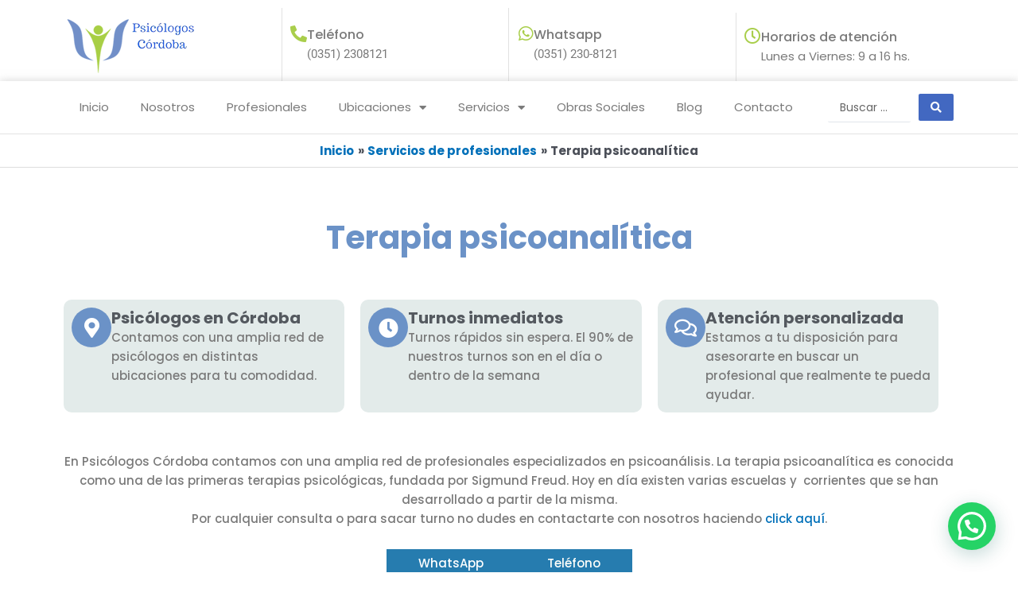

--- FILE ---
content_type: text/html; charset=UTF-8
request_url: https://psicologoscordoba.org/servicios-profesionales/terapia-psicoanalitica/
body_size: 32096
content:
<!DOCTYPE html>
<html lang="es" prefix="og: https://ogp.me/ns#">
<head>
<meta charset="UTF-8">
<meta name="viewport" content="width=device-width, initial-scale=1">
	<link rel="profile" href="https://gmpg.org/xfn/11"> 
	
<!-- Optimización para motores de búsqueda de Rank Math -  https://rankmath.com/ -->
<title>Psicólogos especialistas en Terapia psicoanalítica - Psicólogos Córdoba</title>
<meta name="description" content="Atención por obra social o particular. Turnos inmediatos. Te asesoramos para que encuentre tu psicólogo ideal. Cerca tuyo."/>
<meta name="robots" content="follow, index, max-snippet:-1, max-video-preview:-1, max-image-preview:large"/>
<link rel="canonical" href="https://psicologoscordoba.org/servicios-profesionales/terapia-psicoanalitica/" />
<meta property="og:locale" content="es_ES" />
<meta property="og:type" content="article" />
<meta property="og:title" content="Psicólogos especialistas en Terapia psicoanalítica - Psicólogos Córdoba" />
<meta property="og:description" content="Atención por obra social o particular. Turnos inmediatos. Te asesoramos para que encuentre tu psicólogo ideal. Cerca tuyo." />
<meta property="og:url" content="https://psicologoscordoba.org/servicios-profesionales/terapia-psicoanalitica/" />
<meta property="og:site_name" content="Psicólogos Cordoba" />
<meta property="article:publisher" content="https://www.facebook.com/psicologoscordoba.org/" />
<meta property="og:updated_time" content="2021-06-08T16:32:17-03:00" />
<meta property="og:image" content="https://psicologoscordoba.org/wp-content/uploads/psicoanalisis-640x480-300x225.png" />
<meta property="og:image:secure_url" content="https://psicologoscordoba.org/wp-content/uploads/psicoanalisis-640x480-300x225.png" />
<meta property="og:image:alt" content="Terapia psicoanalítica" />
<meta name="twitter:card" content="summary_large_image" />
<meta name="twitter:title" content="Psicólogos especialistas en Terapia psicoanalítica - Psicólogos Córdoba" />
<meta name="twitter:description" content="Atención por obra social o particular. Turnos inmediatos. Te asesoramos para que encuentre tu psicólogo ideal. Cerca tuyo." />
<meta name="twitter:site" content="@CordobaPsico" />
<meta name="twitter:creator" content="@CordobaPsico" />
<meta name="twitter:image" content="https://psicologoscordoba.org/wp-content/uploads/psicoanalisis-640x480-300x225.png" />
<script type="application/ld+json" class="rank-math-schema">{"@context":"https://schema.org","@graph":[{"@type":"BreadcrumbList","@id":"https://psicologoscordoba.org/servicios-profesionales/terapia-psicoanalitica/#breadcrumb","itemListElement":[{"@type":"ListItem","position":"1","item":{"@id":"https://psicologoscordoba.org","name":"Portada"}},{"@type":"ListItem","position":"2","item":{"@id":"https://psicologoscordoba.org/servicios-profesionales/","name":"Servicios de profesionales"}},{"@type":"ListItem","position":"3","item":{"@id":"https://psicologoscordoba.org/servicios-profesionales/terapia-psicoanalitica/","name":"Terapia psicoanal\u00edtica"}}]}]}</script>
<!-- /Plugin Rank Math WordPress SEO -->

<link rel='dns-prefetch' href='//fonts.googleapis.com' />
<link rel='dns-prefetch' href='//www.googletagmanager.com' />
<link rel='dns-prefetch' href='//pagead2.googlesyndication.com' />
<link rel="alternate" type="application/rss+xml" title="Psicólogos Cordoba &raquo; Feed" href="https://psicologoscordoba.org/feed/" />
<link rel="alternate" type="application/rss+xml" title="Psicólogos Cordoba &raquo; Feed de los comentarios" href="https://psicologoscordoba.org/comments/feed/" />
<link rel="alternate" title="oEmbed (JSON)" type="application/json+oembed" href="https://psicologoscordoba.org/wp-json/oembed/1.0/embed?url=https%3A%2F%2Fpsicologoscordoba.org%2Fservicios-profesionales%2Fterapia-psicoanalitica%2F" />
<link rel="alternate" title="oEmbed (XML)" type="text/xml+oembed" href="https://psicologoscordoba.org/wp-json/oembed/1.0/embed?url=https%3A%2F%2Fpsicologoscordoba.org%2Fservicios-profesionales%2Fterapia-psicoanalitica%2F&#038;format=xml" />
<style id='wp-img-auto-sizes-contain-inline-css'>
img:is([sizes=auto i],[sizes^="auto," i]){contain-intrinsic-size:3000px 1500px}
/*# sourceURL=wp-img-auto-sizes-contain-inline-css */
</style>
<link rel='stylesheet' id='astra-theme-css-css' href='https://psicologoscordoba.org/wp-content/themes/astra/assets/css/minified/frontend.min.css?ver=4.11.0' media='all' />
<style id='astra-theme-css-inline-css'>
.ast-no-sidebar .entry-content .alignfull {margin-left: calc( -50vw + 50%);margin-right: calc( -50vw + 50%);max-width: 100vw;width: 100vw;}.ast-no-sidebar .entry-content .alignwide {margin-left: calc(-41vw + 50%);margin-right: calc(-41vw + 50%);max-width: unset;width: unset;}.ast-no-sidebar .entry-content .alignfull .alignfull,.ast-no-sidebar .entry-content .alignfull .alignwide,.ast-no-sidebar .entry-content .alignwide .alignfull,.ast-no-sidebar .entry-content .alignwide .alignwide,.ast-no-sidebar .entry-content .wp-block-column .alignfull,.ast-no-sidebar .entry-content .wp-block-column .alignwide{width: 100%;margin-left: auto;margin-right: auto;}.wp-block-gallery,.blocks-gallery-grid {margin: 0;}.wp-block-separator {max-width: 100px;}.wp-block-separator.is-style-wide,.wp-block-separator.is-style-dots {max-width: none;}.entry-content .has-2-columns .wp-block-column:first-child {padding-right: 10px;}.entry-content .has-2-columns .wp-block-column:last-child {padding-left: 10px;}@media (max-width: 782px) {.entry-content .wp-block-columns .wp-block-column {flex-basis: 100%;}.entry-content .has-2-columns .wp-block-column:first-child {padding-right: 0;}.entry-content .has-2-columns .wp-block-column:last-child {padding-left: 0;}}body .entry-content .wp-block-latest-posts {margin-left: 0;}body .entry-content .wp-block-latest-posts li {list-style: none;}.ast-no-sidebar .ast-container .entry-content .wp-block-latest-posts {margin-left: 0;}.ast-header-break-point .entry-content .alignwide {margin-left: auto;margin-right: auto;}.entry-content .blocks-gallery-item img {margin-bottom: auto;}.wp-block-pullquote {border-top: 4px solid #555d66;border-bottom: 4px solid #555d66;color: #40464d;}:root{--ast-post-nav-space:0;--ast-container-default-xlg-padding:6.67em;--ast-container-default-lg-padding:5.67em;--ast-container-default-slg-padding:4.34em;--ast-container-default-md-padding:3.34em;--ast-container-default-sm-padding:6.67em;--ast-container-default-xs-padding:2.4em;--ast-container-default-xxs-padding:1.4em;--ast-code-block-background:#EEEEEE;--ast-comment-inputs-background:#FAFAFA;--ast-normal-container-width:1920px;--ast-narrow-container-width:750px;--ast-blog-title-font-weight:normal;--ast-blog-meta-weight:inherit;--ast-global-color-primary:var(--ast-global-color-5);--ast-global-color-secondary:var(--ast-global-color-4);--ast-global-color-alternate-background:var(--ast-global-color-7);--ast-global-color-subtle-background:var(--ast-global-color-6);--ast-bg-style-guide:#F8FAFC;--ast-shadow-style-guide:0px 0px 4px 0 #00000057;--ast-global-dark-bg-style:#fff;--ast-global-dark-lfs:#fbfbfb;--ast-widget-bg-color:#fafafa;--ast-wc-container-head-bg-color:#fbfbfb;--ast-title-layout-bg:#eeeeee;--ast-search-border-color:#e7e7e7;--ast-lifter-hover-bg:#e6e6e6;--ast-gallery-block-color:#000;--srfm-color-input-label:var(--ast-global-color-2);}html{font-size:93.75%;}a,.page-title{color:var(--ast-global-color-0);}a:hover,a:focus{color:var(--ast-global-color-1);}body,button,input,select,textarea,.ast-button,.ast-custom-button{font-family:-apple-system,BlinkMacSystemFont,Segoe UI,Roboto,Oxygen-Sans,Ubuntu,Cantarell,Helvetica Neue,sans-serif;font-weight:inherit;font-size:15px;font-size:1rem;line-height:var(--ast-body-line-height,1.65em);}blockquote{color:var(--ast-global-color-3);}.ast-site-identity .site-title a{color:var(--ast-global-color-2);}.site-title{font-size:35px;font-size:2.3333333333333rem;display:block;}.site-header .site-description{font-size:15px;font-size:1rem;display:none;}.entry-title{font-size:26px;font-size:1.7333333333333rem;}.archive .ast-article-post .ast-article-inner,.blog .ast-article-post .ast-article-inner,.archive .ast-article-post .ast-article-inner:hover,.blog .ast-article-post .ast-article-inner:hover{overflow:hidden;}h1,.entry-content h1{font-size:40px;font-size:2.6666666666667rem;line-height:1.4em;}h2,.entry-content h2{font-size:32px;font-size:2.1333333333333rem;line-height:1.3em;}h3,.entry-content h3{font-size:26px;font-size:1.7333333333333rem;line-height:1.3em;}h4,.entry-content h4{font-size:24px;font-size:1.6rem;line-height:1.2em;}h5,.entry-content h5{font-size:20px;font-size:1.3333333333333rem;line-height:1.2em;}h6,.entry-content h6{font-size:16px;font-size:1.0666666666667rem;line-height:1.25em;}::selection{background-color:var(--ast-global-color-0);color:#ffffff;}body,h1,.entry-title a,.entry-content h1,h2,.entry-content h2,h3,.entry-content h3,h4,.entry-content h4,h5,.entry-content h5,h6,.entry-content h6{color:var(--ast-global-color-3);}.tagcloud a:hover,.tagcloud a:focus,.tagcloud a.current-item{color:#ffffff;border-color:var(--ast-global-color-0);background-color:var(--ast-global-color-0);}input:focus,input[type="text"]:focus,input[type="email"]:focus,input[type="url"]:focus,input[type="password"]:focus,input[type="reset"]:focus,input[type="search"]:focus,textarea:focus{border-color:var(--ast-global-color-0);}input[type="radio"]:checked,input[type=reset],input[type="checkbox"]:checked,input[type="checkbox"]:hover:checked,input[type="checkbox"]:focus:checked,input[type=range]::-webkit-slider-thumb{border-color:var(--ast-global-color-0);background-color:var(--ast-global-color-0);box-shadow:none;}.site-footer a:hover + .post-count,.site-footer a:focus + .post-count{background:var(--ast-global-color-0);border-color:var(--ast-global-color-0);}.single .nav-links .nav-previous,.single .nav-links .nav-next{color:var(--ast-global-color-0);}.entry-meta,.entry-meta *{line-height:1.45;color:var(--ast-global-color-0);}.entry-meta a:not(.ast-button):hover,.entry-meta a:not(.ast-button):hover *,.entry-meta a:not(.ast-button):focus,.entry-meta a:not(.ast-button):focus *,.page-links > .page-link,.page-links .page-link:hover,.post-navigation a:hover{color:var(--ast-global-color-1);}#cat option,.secondary .calendar_wrap thead a,.secondary .calendar_wrap thead a:visited{color:var(--ast-global-color-0);}.secondary .calendar_wrap #today,.ast-progress-val span{background:var(--ast-global-color-0);}.secondary a:hover + .post-count,.secondary a:focus + .post-count{background:var(--ast-global-color-0);border-color:var(--ast-global-color-0);}.calendar_wrap #today > a{color:#ffffff;}.page-links .page-link,.single .post-navigation a{color:var(--ast-global-color-0);}.ast-search-menu-icon .search-form button.search-submit{padding:0 4px;}.ast-search-menu-icon form.search-form{padding-right:0;}.ast-search-menu-icon.slide-search input.search-field{width:0;}.ast-header-search .ast-search-menu-icon.ast-dropdown-active .search-form,.ast-header-search .ast-search-menu-icon.ast-dropdown-active .search-field:focus{transition:all 0.2s;}.search-form input.search-field:focus{outline:none;}.widget-title,.widget .wp-block-heading{font-size:21px;font-size:1.4rem;color:var(--ast-global-color-3);}.ast-search-menu-icon.slide-search a:focus-visible:focus-visible,.astra-search-icon:focus-visible,#close:focus-visible,a:focus-visible,.ast-menu-toggle:focus-visible,.site .skip-link:focus-visible,.wp-block-loginout input:focus-visible,.wp-block-search.wp-block-search__button-inside .wp-block-search__inside-wrapper,.ast-header-navigation-arrow:focus-visible,.woocommerce .wc-proceed-to-checkout > .checkout-button:focus-visible,.woocommerce .woocommerce-MyAccount-navigation ul li a:focus-visible,.ast-orders-table__row .ast-orders-table__cell:focus-visible,.woocommerce .woocommerce-order-details .order-again > .button:focus-visible,.woocommerce .woocommerce-message a.button.wc-forward:focus-visible,.woocommerce #minus_qty:focus-visible,.woocommerce #plus_qty:focus-visible,a#ast-apply-coupon:focus-visible,.woocommerce .woocommerce-info a:focus-visible,.woocommerce .astra-shop-summary-wrap a:focus-visible,.woocommerce a.wc-forward:focus-visible,#ast-apply-coupon:focus-visible,.woocommerce-js .woocommerce-mini-cart-item a.remove:focus-visible,#close:focus-visible,.button.search-submit:focus-visible,#search_submit:focus,.normal-search:focus-visible,.ast-header-account-wrap:focus-visible,.woocommerce .ast-on-card-button.ast-quick-view-trigger:focus{outline-style:dotted;outline-color:inherit;outline-width:thin;}input:focus,input[type="text"]:focus,input[type="email"]:focus,input[type="url"]:focus,input[type="password"]:focus,input[type="reset"]:focus,input[type="search"]:focus,input[type="number"]:focus,textarea:focus,.wp-block-search__input:focus,[data-section="section-header-mobile-trigger"] .ast-button-wrap .ast-mobile-menu-trigger-minimal:focus,.ast-mobile-popup-drawer.active .menu-toggle-close:focus,.woocommerce-ordering select.orderby:focus,#ast-scroll-top:focus,#coupon_code:focus,.woocommerce-page #comment:focus,.woocommerce #reviews #respond input#submit:focus,.woocommerce a.add_to_cart_button:focus,.woocommerce .button.single_add_to_cart_button:focus,.woocommerce .woocommerce-cart-form button:focus,.woocommerce .woocommerce-cart-form__cart-item .quantity .qty:focus,.woocommerce .woocommerce-billing-fields .woocommerce-billing-fields__field-wrapper .woocommerce-input-wrapper > .input-text:focus,.woocommerce #order_comments:focus,.woocommerce #place_order:focus,.woocommerce .woocommerce-address-fields .woocommerce-address-fields__field-wrapper .woocommerce-input-wrapper > .input-text:focus,.woocommerce .woocommerce-MyAccount-content form button:focus,.woocommerce .woocommerce-MyAccount-content .woocommerce-EditAccountForm .woocommerce-form-row .woocommerce-Input.input-text:focus,.woocommerce .ast-woocommerce-container .woocommerce-pagination ul.page-numbers li a:focus,body #content .woocommerce form .form-row .select2-container--default .select2-selection--single:focus,#ast-coupon-code:focus,.woocommerce.woocommerce-js .quantity input[type=number]:focus,.woocommerce-js .woocommerce-mini-cart-item .quantity input[type=number]:focus,.woocommerce p#ast-coupon-trigger:focus{border-style:dotted;border-color:inherit;border-width:thin;}input{outline:none;}.ast-logo-title-inline .site-logo-img{padding-right:1em;}body .ast-oembed-container *{position:absolute;top:0;width:100%;height:100%;left:0;}body .wp-block-embed-pocket-casts .ast-oembed-container *{position:unset;}.ast-single-post-featured-section + article {margin-top: 2em;}.site-content .ast-single-post-featured-section img {width: 100%;overflow: hidden;object-fit: cover;}.site > .ast-single-related-posts-container {margin-top: 0;}@media (min-width: 922px) {.ast-desktop .ast-container--narrow {max-width: var(--ast-narrow-container-width);margin: 0 auto;}}.ast-page-builder-template .hentry {margin: 0;}.ast-page-builder-template .site-content > .ast-container {max-width: 100%;padding: 0;}.ast-page-builder-template .site .site-content #primary {padding: 0;margin: 0;}.ast-page-builder-template .no-results {text-align: center;margin: 4em auto;}.ast-page-builder-template .ast-pagination {padding: 2em;}.ast-page-builder-template .entry-header.ast-no-title.ast-no-thumbnail {margin-top: 0;}.ast-page-builder-template .entry-header.ast-header-without-markup {margin-top: 0;margin-bottom: 0;}.ast-page-builder-template .entry-header.ast-no-title.ast-no-meta {margin-bottom: 0;}.ast-page-builder-template.single .post-navigation {padding-bottom: 2em;}.ast-page-builder-template.single-post .site-content > .ast-container {max-width: 100%;}.ast-page-builder-template .entry-header {margin-top: 4em;margin-left: auto;margin-right: auto;padding-left: 20px;padding-right: 20px;}.single.ast-page-builder-template .entry-header {padding-left: 20px;padding-right: 20px;}.ast-page-builder-template .ast-archive-description {margin: 4em auto 0;padding-left: 20px;padding-right: 20px;}.ast-page-builder-template.ast-no-sidebar .entry-content .alignwide {margin-left: 0;margin-right: 0;}@media (max-width:921.9px){#ast-desktop-header{display:none;}}@media (min-width:922px){#ast-mobile-header{display:none;}}@media( max-width: 420px ) {.single .nav-links .nav-previous,.single .nav-links .nav-next {width: 100%;text-align: center;}}.wp-block-buttons.aligncenter{justify-content:center;}@media (max-width:921px){.ast-theme-transparent-header #primary,.ast-theme-transparent-header #secondary{padding:0;}}@media (max-width:921px){.ast-plain-container.ast-no-sidebar #primary{padding:0;}}.ast-plain-container.ast-no-sidebar #primary{margin-top:0;margin-bottom:0;}@media (min-width:1200px){.wp-block-group .has-background{padding:20px;}}@media (min-width:1200px){.ast-page-builder-template.ast-no-sidebar .entry-content .wp-block-cover.alignwide,.ast-page-builder-template.ast-no-sidebar .entry-content .wp-block-cover.alignfull{padding-right:0;padding-left:0;}}@media (min-width:1200px){.wp-block-cover-image.alignwide .wp-block-cover__inner-container,.wp-block-cover.alignwide .wp-block-cover__inner-container,.wp-block-cover-image.alignfull .wp-block-cover__inner-container,.wp-block-cover.alignfull .wp-block-cover__inner-container{width:100%;}}.wp-block-columns{margin-bottom:unset;}.wp-block-image.size-full{margin:2rem 0;}.wp-block-separator.has-background{padding:0;}.wp-block-gallery{margin-bottom:1.6em;}.wp-block-group{padding-top:4em;padding-bottom:4em;}.wp-block-group__inner-container .wp-block-columns:last-child,.wp-block-group__inner-container :last-child,.wp-block-table table{margin-bottom:0;}.blocks-gallery-grid{width:100%;}.wp-block-navigation-link__content{padding:5px 0;}.wp-block-group .wp-block-group .has-text-align-center,.wp-block-group .wp-block-column .has-text-align-center{max-width:100%;}.has-text-align-center{margin:0 auto;}@media (min-width:1200px){.wp-block-cover__inner-container,.alignwide .wp-block-group__inner-container,.alignfull .wp-block-group__inner-container{max-width:1200px;margin:0 auto;}.wp-block-group.alignnone,.wp-block-group.aligncenter,.wp-block-group.alignleft,.wp-block-group.alignright,.wp-block-group.alignwide,.wp-block-columns.alignwide{margin:2rem 0 1rem 0;}}@media (max-width:1200px){.wp-block-group{padding:3em;}.wp-block-group .wp-block-group{padding:1.5em;}.wp-block-columns,.wp-block-column{margin:1rem 0;}}@media (min-width:921px){.wp-block-columns .wp-block-group{padding:2em;}}@media (max-width:544px){.wp-block-cover-image .wp-block-cover__inner-container,.wp-block-cover .wp-block-cover__inner-container{width:unset;}.wp-block-cover,.wp-block-cover-image{padding:2em 0;}.wp-block-group,.wp-block-cover{padding:2em;}.wp-block-media-text__media img,.wp-block-media-text__media video{width:unset;max-width:100%;}.wp-block-media-text.has-background .wp-block-media-text__content{padding:1em;}}.wp-block-image.aligncenter{margin-left:auto;margin-right:auto;}.wp-block-table.aligncenter{margin-left:auto;margin-right:auto;}@media (min-width:544px){.entry-content .wp-block-media-text.has-media-on-the-right .wp-block-media-text__content{padding:0 8% 0 0;}.entry-content .wp-block-media-text .wp-block-media-text__content{padding:0 0 0 8%;}.ast-plain-container .site-content .entry-content .has-custom-content-position.is-position-bottom-left > *,.ast-plain-container .site-content .entry-content .has-custom-content-position.is-position-bottom-right > *,.ast-plain-container .site-content .entry-content .has-custom-content-position.is-position-top-left > *,.ast-plain-container .site-content .entry-content .has-custom-content-position.is-position-top-right > *,.ast-plain-container .site-content .entry-content .has-custom-content-position.is-position-center-right > *,.ast-plain-container .site-content .entry-content .has-custom-content-position.is-position-center-left > *{margin:0;}}@media (max-width:544px){.entry-content .wp-block-media-text .wp-block-media-text__content{padding:8% 0;}.wp-block-media-text .wp-block-media-text__media img{width:auto;max-width:100%;}}.wp-block-buttons .wp-block-button.is-style-outline .wp-block-button__link.wp-element-button,.ast-outline-button,.wp-block-uagb-buttons-child .uagb-buttons-repeater.ast-outline-button{border-top-width:2px;border-right-width:2px;border-bottom-width:2px;border-left-width:2px;font-family:inherit;font-weight:inherit;line-height:1em;}.wp-block-button .wp-block-button__link.wp-element-button.is-style-outline:not(.has-background),.wp-block-button.is-style-outline>.wp-block-button__link.wp-element-button:not(.has-background),.ast-outline-button{background-color:transparent;}.entry-content[data-ast-blocks-layout] > figure{margin-bottom:1em;}.elementor-widget-container .elementor-loop-container .e-loop-item[data-elementor-type="loop-item"]{width:100%;}@media (max-width:921px){.ast-separate-container #primary,.ast-separate-container #secondary{padding:1.5em 0;}#primary,#secondary{padding:1.5em 0;margin:0;}.ast-left-sidebar #content > .ast-container{display:flex;flex-direction:column-reverse;width:100%;}.ast-separate-container .ast-article-post,.ast-separate-container .ast-article-single{padding:1.5em 2.14em;}.ast-author-box img.avatar{margin:20px 0 0 0;}}@media (min-width:922px){.ast-separate-container.ast-right-sidebar #primary,.ast-separate-container.ast-left-sidebar #primary{border:0;}.search-no-results.ast-separate-container #primary{margin-bottom:4em;}}.wp-block-button .wp-block-button__link{color:#ffffff;}.wp-block-button .wp-block-button__link:hover,.wp-block-button .wp-block-button__link:focus{color:#ffffff;background-color:var(--ast-global-color-1);border-color:var(--ast-global-color-1);}.elementor-widget-heading h1.elementor-heading-title{line-height:1.4em;}.elementor-widget-heading h2.elementor-heading-title{line-height:1.3em;}.elementor-widget-heading h3.elementor-heading-title{line-height:1.3em;}.elementor-widget-heading h4.elementor-heading-title{line-height:1.2em;}.elementor-widget-heading h5.elementor-heading-title{line-height:1.2em;}.elementor-widget-heading h6.elementor-heading-title{line-height:1.25em;}.wp-block-button .wp-block-button__link{border-top-width:0;border-right-width:0;border-left-width:0;border-bottom-width:0;border-color:var(--ast-global-color-0);background-color:var(--ast-global-color-0);color:#ffffff;font-family:inherit;font-weight:inherit;line-height:1em;padding-top:10px;padding-right:40px;padding-bottom:10px;padding-left:40px;}.menu-toggle,button,.ast-button,.ast-custom-button,.button,input#submit,input[type="button"],input[type="submit"],input[type="reset"]{border-style:solid;border-top-width:0;border-right-width:0;border-left-width:0;border-bottom-width:0;color:#ffffff;border-color:var(--ast-global-color-0);background-color:var(--ast-global-color-0);padding-top:10px;padding-right:40px;padding-bottom:10px;padding-left:40px;font-family:inherit;font-weight:inherit;line-height:1em;}button:focus,.menu-toggle:hover,button:hover,.ast-button:hover,.ast-custom-button:hover .button:hover,.ast-custom-button:hover ,input[type=reset]:hover,input[type=reset]:focus,input#submit:hover,input#submit:focus,input[type="button"]:hover,input[type="button"]:focus,input[type="submit"]:hover,input[type="submit"]:focus{color:#ffffff;background-color:var(--ast-global-color-1);border-color:var(--ast-global-color-1);}@media (max-width:921px){.ast-mobile-header-stack .main-header-bar .ast-search-menu-icon{display:inline-block;}.ast-header-break-point.ast-header-custom-item-outside .ast-mobile-header-stack .main-header-bar .ast-search-icon{margin:0;}.ast-comment-avatar-wrap img{max-width:2.5em;}.ast-comment-meta{padding:0 1.8888em 1.3333em;}.ast-separate-container .ast-comment-list li.depth-1{padding:1.5em 2.14em;}.ast-separate-container .comment-respond{padding:2em 2.14em;}}@media (min-width:544px){.ast-container{max-width:100%;}}@media (max-width:544px){.ast-separate-container .ast-article-post,.ast-separate-container .ast-article-single,.ast-separate-container .comments-title,.ast-separate-container .ast-archive-description{padding:1.5em 1em;}.ast-separate-container #content .ast-container{padding-left:0.54em;padding-right:0.54em;}.ast-separate-container .ast-comment-list .bypostauthor{padding:.5em;}.ast-search-menu-icon.ast-dropdown-active .search-field{width:170px;}} #ast-mobile-header .ast-site-header-cart-li a{pointer-events:none;}@media (min-width:545px){.ast-page-builder-template .comments-area,.single.ast-page-builder-template .entry-header,.single.ast-page-builder-template .post-navigation,.single.ast-page-builder-template .ast-single-related-posts-container{max-width:1960px;margin-left:auto;margin-right:auto;}}.ast-no-sidebar.ast-separate-container .entry-content .alignfull {margin-left: -6.67em;margin-right: -6.67em;width: auto;}@media (max-width: 1200px) {.ast-no-sidebar.ast-separate-container .entry-content .alignfull {margin-left: -2.4em;margin-right: -2.4em;}}@media (max-width: 768px) {.ast-no-sidebar.ast-separate-container .entry-content .alignfull {margin-left: -2.14em;margin-right: -2.14em;}}@media (max-width: 544px) {.ast-no-sidebar.ast-separate-container .entry-content .alignfull {margin-left: -1em;margin-right: -1em;}}.ast-no-sidebar.ast-separate-container .entry-content .alignwide {margin-left: -20px;margin-right: -20px;}.ast-no-sidebar.ast-separate-container .entry-content .wp-block-column .alignfull,.ast-no-sidebar.ast-separate-container .entry-content .wp-block-column .alignwide {margin-left: auto;margin-right: auto;width: 100%;}@media (max-width:921px){.site-title{display:block;}.site-header .site-description{display:none;}h1,.entry-content h1{font-size:30px;}h2,.entry-content h2{font-size:25px;}h3,.entry-content h3{font-size:20px;}}@media (max-width:544px){.site-title{display:block;}.site-header .site-description{display:none;}h1,.entry-content h1{font-size:30px;}h2,.entry-content h2{font-size:25px;}h3,.entry-content h3{font-size:20px;}}@media (max-width:921px){html{font-size:85.5%;}}@media (max-width:544px){html{font-size:85.5%;}}@media (min-width:922px){.ast-container{max-width:1960px;}}@font-face {font-family: "Astra";src: url(https://psicologoscordoba.org/wp-content/themes/astra/assets/fonts/astra.woff) format("woff"),url(https://psicologoscordoba.org/wp-content/themes/astra/assets/fonts/astra.ttf) format("truetype"),url(https://psicologoscordoba.org/wp-content/themes/astra/assets/fonts/astra.svg#astra) format("svg");font-weight: normal;font-style: normal;font-display: fallback;}@media (min-width:922px){.main-header-menu .sub-menu .menu-item.ast-left-align-sub-menu:hover > .sub-menu,.main-header-menu .sub-menu .menu-item.ast-left-align-sub-menu.focus > .sub-menu{margin-left:-0px;}}.site .comments-area{padding-bottom:3em;}.astra-icon-down_arrow::after {content: "\e900";font-family: Astra;}.astra-icon-close::after {content: "\e5cd";font-family: Astra;}.astra-icon-drag_handle::after {content: "\e25d";font-family: Astra;}.astra-icon-format_align_justify::after {content: "\e235";font-family: Astra;}.astra-icon-menu::after {content: "\e5d2";font-family: Astra;}.astra-icon-reorder::after {content: "\e8fe";font-family: Astra;}.astra-icon-search::after {content: "\e8b6";font-family: Astra;}.astra-icon-zoom_in::after {content: "\e56b";font-family: Astra;}.astra-icon-check-circle::after {content: "\e901";font-family: Astra;}.astra-icon-shopping-cart::after {content: "\f07a";font-family: Astra;}.astra-icon-shopping-bag::after {content: "\f290";font-family: Astra;}.astra-icon-shopping-basket::after {content: "\f291";font-family: Astra;}.astra-icon-circle-o::after {content: "\e903";font-family: Astra;}.astra-icon-certificate::after {content: "\e902";font-family: Astra;}blockquote {padding: 1.2em;}:root .has-ast-global-color-0-color{color:var(--ast-global-color-0);}:root .has-ast-global-color-0-background-color{background-color:var(--ast-global-color-0);}:root .wp-block-button .has-ast-global-color-0-color{color:var(--ast-global-color-0);}:root .wp-block-button .has-ast-global-color-0-background-color{background-color:var(--ast-global-color-0);}:root .has-ast-global-color-1-color{color:var(--ast-global-color-1);}:root .has-ast-global-color-1-background-color{background-color:var(--ast-global-color-1);}:root .wp-block-button .has-ast-global-color-1-color{color:var(--ast-global-color-1);}:root .wp-block-button .has-ast-global-color-1-background-color{background-color:var(--ast-global-color-1);}:root .has-ast-global-color-2-color{color:var(--ast-global-color-2);}:root .has-ast-global-color-2-background-color{background-color:var(--ast-global-color-2);}:root .wp-block-button .has-ast-global-color-2-color{color:var(--ast-global-color-2);}:root .wp-block-button .has-ast-global-color-2-background-color{background-color:var(--ast-global-color-2);}:root .has-ast-global-color-3-color{color:var(--ast-global-color-3);}:root .has-ast-global-color-3-background-color{background-color:var(--ast-global-color-3);}:root .wp-block-button .has-ast-global-color-3-color{color:var(--ast-global-color-3);}:root .wp-block-button .has-ast-global-color-3-background-color{background-color:var(--ast-global-color-3);}:root .has-ast-global-color-4-color{color:var(--ast-global-color-4);}:root .has-ast-global-color-4-background-color{background-color:var(--ast-global-color-4);}:root .wp-block-button .has-ast-global-color-4-color{color:var(--ast-global-color-4);}:root .wp-block-button .has-ast-global-color-4-background-color{background-color:var(--ast-global-color-4);}:root .has-ast-global-color-5-color{color:var(--ast-global-color-5);}:root .has-ast-global-color-5-background-color{background-color:var(--ast-global-color-5);}:root .wp-block-button .has-ast-global-color-5-color{color:var(--ast-global-color-5);}:root .wp-block-button .has-ast-global-color-5-background-color{background-color:var(--ast-global-color-5);}:root .has-ast-global-color-6-color{color:var(--ast-global-color-6);}:root .has-ast-global-color-6-background-color{background-color:var(--ast-global-color-6);}:root .wp-block-button .has-ast-global-color-6-color{color:var(--ast-global-color-6);}:root .wp-block-button .has-ast-global-color-6-background-color{background-color:var(--ast-global-color-6);}:root .has-ast-global-color-7-color{color:var(--ast-global-color-7);}:root .has-ast-global-color-7-background-color{background-color:var(--ast-global-color-7);}:root .wp-block-button .has-ast-global-color-7-color{color:var(--ast-global-color-7);}:root .wp-block-button .has-ast-global-color-7-background-color{background-color:var(--ast-global-color-7);}:root .has-ast-global-color-8-color{color:var(--ast-global-color-8);}:root .has-ast-global-color-8-background-color{background-color:var(--ast-global-color-8);}:root .wp-block-button .has-ast-global-color-8-color{color:var(--ast-global-color-8);}:root .wp-block-button .has-ast-global-color-8-background-color{background-color:var(--ast-global-color-8);}:root{--ast-global-color-0:#0170B9;--ast-global-color-1:#3a3a3a;--ast-global-color-2:#3a3a3a;--ast-global-color-3:#4B4F58;--ast-global-color-4:#F5F5F5;--ast-global-color-5:#FFFFFF;--ast-global-color-6:#E5E5E5;--ast-global-color-7:#424242;--ast-global-color-8:#000000;}:root {--ast-border-color : #dddddd;}.ast-single-entry-banner {-js-display: flex;display: flex;flex-direction: column;justify-content: center;text-align: center;position: relative;background: var(--ast-title-layout-bg);}.ast-single-entry-banner[data-banner-layout="layout-1"] {max-width: 1920px;background: inherit;padding: 20px 0;}.ast-single-entry-banner[data-banner-width-type="custom"] {margin: 0 auto;width: 100%;}.ast-single-entry-banner + .site-content .entry-header {margin-bottom: 0;}.site .ast-author-avatar {--ast-author-avatar-size: ;}a.ast-underline-text {text-decoration: underline;}.ast-container > .ast-terms-link {position: relative;display: block;}a.ast-button.ast-badge-tax {padding: 4px 8px;border-radius: 3px;font-size: inherit;}header.entry-header > *:not(:last-child){margin-bottom:10px;}.ast-archive-entry-banner {-js-display: flex;display: flex;flex-direction: column;justify-content: center;text-align: center;position: relative;background: var(--ast-title-layout-bg);}.ast-archive-entry-banner[data-banner-width-type="custom"] {margin: 0 auto;width: 100%;}.ast-archive-entry-banner[data-banner-layout="layout-1"] {background: inherit;padding: 20px 0;text-align: left;}body.archive .ast-archive-description{max-width:1920px;width:100%;text-align:left;padding-top:3em;padding-right:3em;padding-bottom:3em;padding-left:3em;}body.archive .ast-archive-description .ast-archive-title,body.archive .ast-archive-description .ast-archive-title *{font-size:40px;font-size:2.6666666666667rem;}body.archive .ast-archive-description > *:not(:last-child){margin-bottom:10px;}@media (max-width:921px){body.archive .ast-archive-description{text-align:left;}}@media (max-width:544px){body.archive .ast-archive-description{text-align:left;}}.ast-breadcrumbs .trail-browse,.ast-breadcrumbs .trail-items,.ast-breadcrumbs .trail-items li{display:inline-block;margin:0;padding:0;border:none;background:inherit;text-indent:0;text-decoration:none;}.ast-breadcrumbs .trail-browse{font-size:inherit;font-style:inherit;font-weight:inherit;color:inherit;}.ast-breadcrumbs .trail-items{list-style:none;}.trail-items li::after{padding:0 0.3em;content:"\00bb";}.trail-items li:last-of-type::after{display:none;}.trail-items li::after{content:"\00bb";}.ast-breadcrumbs-wrapper,.ast-breadcrumbs-wrapper *{font-family:'Poppins',sans-serif;font-weight:700;}.ast-breadcrumbs-wrapper{text-align:center;}.ast-header-breadcrumb{padding-top:10px;padding-bottom:10px;width:100%;}.ast-default-menu-enable.ast-main-header-nav-open.ast-header-break-point .main-header-bar.ast-header-breadcrumb,.ast-main-header-nav-open .main-header-bar.ast-header-breadcrumb{padding-top:1em;padding-bottom:1em;}.ast-header-break-point .main-header-bar.ast-header-breadcrumb{border-bottom-width:1px;border-bottom-color:#eaeaea;border-bottom-style:solid;}.ast-breadcrumbs-wrapper{line-height:1.4;}.ast-breadcrumbs-wrapper .rank-math-breadcrumb p{margin-bottom:0px;}.ast-breadcrumbs-wrapper{display:block;width:100%;}h1,.entry-content h1,h2,.entry-content h2,h3,.entry-content h3,h4,.entry-content h4,h5,.entry-content h5,h6,.entry-content h6{color:var(--ast-global-color-2);}@media (max-width:921px){.ast-builder-grid-row-container.ast-builder-grid-row-tablet-3-firstrow .ast-builder-grid-row > *:first-child,.ast-builder-grid-row-container.ast-builder-grid-row-tablet-3-lastrow .ast-builder-grid-row > *:last-child{grid-column:1 / -1;}}@media (max-width:544px){.ast-builder-grid-row-container.ast-builder-grid-row-mobile-3-firstrow .ast-builder-grid-row > *:first-child,.ast-builder-grid-row-container.ast-builder-grid-row-mobile-3-lastrow .ast-builder-grid-row > *:last-child{grid-column:1 / -1;}}.ast-builder-layout-element[data-section="title_tagline"]{display:flex;}@media (max-width:921px){.ast-header-break-point .ast-builder-layout-element[data-section="title_tagline"]{display:flex;}}@media (max-width:544px){.ast-header-break-point .ast-builder-layout-element[data-section="title_tagline"]{display:flex;}}.ast-builder-menu-1{font-family:inherit;font-weight:inherit;}.ast-builder-menu-1 .sub-menu,.ast-builder-menu-1 .inline-on-mobile .sub-menu{border-top-width:2px;border-bottom-width:0px;border-right-width:0px;border-left-width:0px;border-color:var(--ast-global-color-0);border-style:solid;}.ast-builder-menu-1 .sub-menu .sub-menu{top:-2px;}.ast-builder-menu-1 .main-header-menu > .menu-item > .sub-menu,.ast-builder-menu-1 .main-header-menu > .menu-item > .astra-full-megamenu-wrapper{margin-top:0px;}.ast-desktop .ast-builder-menu-1 .main-header-menu > .menu-item > .sub-menu:before,.ast-desktop .ast-builder-menu-1 .main-header-menu > .menu-item > .astra-full-megamenu-wrapper:before{height:calc( 0px + 2px + 5px );}.ast-desktop .ast-builder-menu-1 .menu-item .sub-menu .menu-link{border-style:none;}@media (max-width:921px){.ast-header-break-point .ast-builder-menu-1 .menu-item.menu-item-has-children > .ast-menu-toggle{top:0;}.ast-builder-menu-1 .inline-on-mobile .menu-item.menu-item-has-children > .ast-menu-toggle{right:-15px;}.ast-builder-menu-1 .menu-item-has-children > .menu-link:after{content:unset;}.ast-builder-menu-1 .main-header-menu > .menu-item > .sub-menu,.ast-builder-menu-1 .main-header-menu > .menu-item > .astra-full-megamenu-wrapper{margin-top:0;}}@media (max-width:544px){.ast-header-break-point .ast-builder-menu-1 .menu-item.menu-item-has-children > .ast-menu-toggle{top:0;}.ast-builder-menu-1 .main-header-menu > .menu-item > .sub-menu,.ast-builder-menu-1 .main-header-menu > .menu-item > .astra-full-megamenu-wrapper{margin-top:0;}}.ast-builder-menu-1{display:flex;}@media (max-width:921px){.ast-header-break-point .ast-builder-menu-1{display:flex;}}@media (max-width:544px){.ast-header-break-point .ast-builder-menu-1{display:flex;}}.elementor-posts-container [CLASS*="ast-width-"]{width:100%;}.elementor-template-full-width .ast-container{display:block;}.elementor-screen-only,.screen-reader-text,.screen-reader-text span,.ui-helper-hidden-accessible{top:0 !important;}@media (max-width:544px){.elementor-element .elementor-wc-products .woocommerce[class*="columns-"] ul.products li.product{width:auto;margin:0;}.elementor-element .woocommerce .woocommerce-result-count{float:none;}}.ast-header-break-point .main-header-bar{border-bottom-width:1px;}@media (min-width:922px){.main-header-bar{border-bottom-width:1px;}}.main-header-menu .menu-item, #astra-footer-menu .menu-item, .main-header-bar .ast-masthead-custom-menu-items{-js-display:flex;display:flex;-webkit-box-pack:center;-webkit-justify-content:center;-moz-box-pack:center;-ms-flex-pack:center;justify-content:center;-webkit-box-orient:vertical;-webkit-box-direction:normal;-webkit-flex-direction:column;-moz-box-orient:vertical;-moz-box-direction:normal;-ms-flex-direction:column;flex-direction:column;}.main-header-menu > .menu-item > .menu-link, #astra-footer-menu > .menu-item > .menu-link{height:100%;-webkit-box-align:center;-webkit-align-items:center;-moz-box-align:center;-ms-flex-align:center;align-items:center;-js-display:flex;display:flex;}.main-header-menu .sub-menu .menu-item.menu-item-has-children > .menu-link:after{position:absolute;right:1em;top:50%;transform:translate(0,-50%) rotate(270deg);}.ast-header-break-point .main-header-bar .main-header-bar-navigation .page_item_has_children > .ast-menu-toggle::before, .ast-header-break-point .main-header-bar .main-header-bar-navigation .menu-item-has-children > .ast-menu-toggle::before, .ast-mobile-popup-drawer .main-header-bar-navigation .menu-item-has-children>.ast-menu-toggle::before, .ast-header-break-point .ast-mobile-header-wrap .main-header-bar-navigation .menu-item-has-children > .ast-menu-toggle::before{font-weight:bold;content:"\e900";font-family:Astra;text-decoration:inherit;display:inline-block;}.ast-header-break-point .main-navigation ul.sub-menu .menu-item .menu-link:before{content:"\e900";font-family:Astra;font-size:.65em;text-decoration:inherit;display:inline-block;transform:translate(0, -2px) rotateZ(270deg);margin-right:5px;}.widget_search .search-form:after{font-family:Astra;font-size:1.2em;font-weight:normal;content:"\e8b6";position:absolute;top:50%;right:15px;transform:translate(0, -50%);}.astra-search-icon::before{content:"\e8b6";font-family:Astra;font-style:normal;font-weight:normal;text-decoration:inherit;text-align:center;-webkit-font-smoothing:antialiased;-moz-osx-font-smoothing:grayscale;z-index:3;}.main-header-bar .main-header-bar-navigation .page_item_has_children > a:after, .main-header-bar .main-header-bar-navigation .menu-item-has-children > a:after, .menu-item-has-children .ast-header-navigation-arrow:after{content:"\e900";display:inline-block;font-family:Astra;font-size:.6rem;font-weight:bold;text-rendering:auto;-webkit-font-smoothing:antialiased;-moz-osx-font-smoothing:grayscale;margin-left:10px;line-height:normal;}.menu-item-has-children .sub-menu .ast-header-navigation-arrow:after{margin-left:0;}.ast-mobile-popup-drawer .main-header-bar-navigation .ast-submenu-expanded>.ast-menu-toggle::before{transform:rotateX(180deg);}.ast-header-break-point .main-header-bar-navigation .menu-item-has-children > .menu-link:after{display:none;}@media (min-width:922px){.ast-builder-menu .main-navigation > ul > li:last-child a{margin-right:0;}}.ast-separate-container .ast-article-inner{background-color:transparent;background-image:none;}.ast-separate-container .ast-article-post{background-color:var(--ast-global-color-5);}@media (max-width:921px){.ast-separate-container .ast-article-post{background-color:var(--ast-global-color-5);}}@media (max-width:544px){.ast-separate-container .ast-article-post{background-color:var(--ast-global-color-5);}}.ast-separate-container .ast-article-single:not(.ast-related-post), .woocommerce.ast-separate-container .ast-woocommerce-container, .ast-separate-container .error-404, .ast-separate-container .no-results, .single.ast-separate-container  .ast-author-meta, .ast-separate-container .related-posts-title-wrapper,.ast-separate-container .comments-count-wrapper, .ast-box-layout.ast-plain-container .site-content,.ast-padded-layout.ast-plain-container .site-content, .ast-separate-container .ast-archive-description, .ast-separate-container .comments-area .comment-respond, .ast-separate-container .comments-area .ast-comment-list li, .ast-separate-container .comments-area .comments-title{background-color:var(--ast-global-color-5);}@media (max-width:921px){.ast-separate-container .ast-article-single:not(.ast-related-post), .woocommerce.ast-separate-container .ast-woocommerce-container, .ast-separate-container .error-404, .ast-separate-container .no-results, .single.ast-separate-container  .ast-author-meta, .ast-separate-container .related-posts-title-wrapper,.ast-separate-container .comments-count-wrapper, .ast-box-layout.ast-plain-container .site-content,.ast-padded-layout.ast-plain-container .site-content, .ast-separate-container .ast-archive-description{background-color:var(--ast-global-color-5);}}@media (max-width:544px){.ast-separate-container .ast-article-single:not(.ast-related-post), .woocommerce.ast-separate-container .ast-woocommerce-container, .ast-separate-container .error-404, .ast-separate-container .no-results, .single.ast-separate-container  .ast-author-meta, .ast-separate-container .related-posts-title-wrapper,.ast-separate-container .comments-count-wrapper, .ast-box-layout.ast-plain-container .site-content,.ast-padded-layout.ast-plain-container .site-content, .ast-separate-container .ast-archive-description{background-color:var(--ast-global-color-5);}}.ast-separate-container.ast-two-container #secondary .widget{background-color:var(--ast-global-color-5);}@media (max-width:921px){.ast-separate-container.ast-two-container #secondary .widget{background-color:var(--ast-global-color-5);}}@media (max-width:544px){.ast-separate-container.ast-two-container #secondary .widget{background-color:var(--ast-global-color-5);}}.ast-mobile-header-content > *,.ast-desktop-header-content > * {padding: 10px 0;height: auto;}.ast-mobile-header-content > *:first-child,.ast-desktop-header-content > *:first-child {padding-top: 10px;}.ast-mobile-header-content > .ast-builder-menu,.ast-desktop-header-content > .ast-builder-menu {padding-top: 0;}.ast-mobile-header-content > *:last-child,.ast-desktop-header-content > *:last-child {padding-bottom: 0;}.ast-mobile-header-content .ast-search-menu-icon.ast-inline-search label,.ast-desktop-header-content .ast-search-menu-icon.ast-inline-search label {width: 100%;}.ast-desktop-header-content .main-header-bar-navigation .ast-submenu-expanded > .ast-menu-toggle::before {transform: rotateX(180deg);}#ast-desktop-header .ast-desktop-header-content,.ast-mobile-header-content .ast-search-icon,.ast-desktop-header-content .ast-search-icon,.ast-mobile-header-wrap .ast-mobile-header-content,.ast-main-header-nav-open.ast-popup-nav-open .ast-mobile-header-wrap .ast-mobile-header-content,.ast-main-header-nav-open.ast-popup-nav-open .ast-desktop-header-content {display: none;}.ast-main-header-nav-open.ast-header-break-point #ast-desktop-header .ast-desktop-header-content,.ast-main-header-nav-open.ast-header-break-point .ast-mobile-header-wrap .ast-mobile-header-content {display: block;}.ast-desktop .ast-desktop-header-content .astra-menu-animation-slide-up > .menu-item > .sub-menu,.ast-desktop .ast-desktop-header-content .astra-menu-animation-slide-up > .menu-item .menu-item > .sub-menu,.ast-desktop .ast-desktop-header-content .astra-menu-animation-slide-down > .menu-item > .sub-menu,.ast-desktop .ast-desktop-header-content .astra-menu-animation-slide-down > .menu-item .menu-item > .sub-menu,.ast-desktop .ast-desktop-header-content .astra-menu-animation-fade > .menu-item > .sub-menu,.ast-desktop .ast-desktop-header-content .astra-menu-animation-fade > .menu-item .menu-item > .sub-menu {opacity: 1;visibility: visible;}.ast-hfb-header.ast-default-menu-enable.ast-header-break-point .ast-mobile-header-wrap .ast-mobile-header-content .main-header-bar-navigation {width: unset;margin: unset;}.ast-mobile-header-content.content-align-flex-end .main-header-bar-navigation .menu-item-has-children > .ast-menu-toggle,.ast-desktop-header-content.content-align-flex-end .main-header-bar-navigation .menu-item-has-children > .ast-menu-toggle {left: calc( 20px - 0.907em);right: auto;}.ast-mobile-header-content .ast-search-menu-icon,.ast-mobile-header-content .ast-search-menu-icon.slide-search,.ast-desktop-header-content .ast-search-menu-icon,.ast-desktop-header-content .ast-search-menu-icon.slide-search {width: 100%;position: relative;display: block;right: auto;transform: none;}.ast-mobile-header-content .ast-search-menu-icon.slide-search .search-form,.ast-mobile-header-content .ast-search-menu-icon .search-form,.ast-desktop-header-content .ast-search-menu-icon.slide-search .search-form,.ast-desktop-header-content .ast-search-menu-icon .search-form {right: 0;visibility: visible;opacity: 1;position: relative;top: auto;transform: none;padding: 0;display: block;overflow: hidden;}.ast-mobile-header-content .ast-search-menu-icon.ast-inline-search .search-field,.ast-mobile-header-content .ast-search-menu-icon .search-field,.ast-desktop-header-content .ast-search-menu-icon.ast-inline-search .search-field,.ast-desktop-header-content .ast-search-menu-icon .search-field {width: 100%;padding-right: 5.5em;}.ast-mobile-header-content .ast-search-menu-icon .search-submit,.ast-desktop-header-content .ast-search-menu-icon .search-submit {display: block;position: absolute;height: 100%;top: 0;right: 0;padding: 0 1em;border-radius: 0;}.ast-hfb-header.ast-default-menu-enable.ast-header-break-point .ast-mobile-header-wrap .ast-mobile-header-content .main-header-bar-navigation ul .sub-menu .menu-link {padding-left: 30px;}.ast-hfb-header.ast-default-menu-enable.ast-header-break-point .ast-mobile-header-wrap .ast-mobile-header-content .main-header-bar-navigation .sub-menu .menu-item .menu-item .menu-link {padding-left: 40px;}.ast-mobile-popup-drawer.active .ast-mobile-popup-inner{background-color:#ffffff;;}.ast-mobile-header-wrap .ast-mobile-header-content, .ast-desktop-header-content{background-color:#ffffff;;}.ast-mobile-popup-content > *, .ast-mobile-header-content > *, .ast-desktop-popup-content > *, .ast-desktop-header-content > *{padding-top:0px;padding-bottom:0px;}.content-align-flex-start .ast-builder-layout-element{justify-content:flex-start;}.content-align-flex-start .main-header-menu{text-align:left;}.ast-mobile-popup-drawer.active .menu-toggle-close{color:#3a3a3a;}.ast-mobile-header-wrap .ast-primary-header-bar,.ast-primary-header-bar .site-primary-header-wrap{min-height:70px;}.ast-desktop .ast-primary-header-bar .main-header-menu > .menu-item{line-height:70px;}.ast-header-break-point #masthead .ast-mobile-header-wrap .ast-primary-header-bar,.ast-header-break-point #masthead .ast-mobile-header-wrap .ast-below-header-bar,.ast-header-break-point #masthead .ast-mobile-header-wrap .ast-above-header-bar{padding-left:20px;padding-right:20px;}.ast-header-break-point .ast-primary-header-bar{border-bottom-width:1px;border-bottom-color:var( --ast-global-color-subtle-background,--ast-global-color-7 );border-bottom-style:solid;}@media (min-width:922px){.ast-primary-header-bar{border-bottom-width:1px;border-bottom-color:var( --ast-global-color-subtle-background,--ast-global-color-7 );border-bottom-style:solid;}}.ast-primary-header-bar{background-color:var( --ast-global-color-primary,--ast-global-color-4 );}.ast-primary-header-bar{display:block;}@media (max-width:921px){.ast-header-break-point .ast-primary-header-bar{display:grid;}}@media (max-width:544px){.ast-header-break-point .ast-primary-header-bar{display:grid;}}[data-section="section-header-mobile-trigger"] .ast-button-wrap .ast-mobile-menu-trigger-minimal{color:var(--ast-global-color-0);border:none;background:transparent;}[data-section="section-header-mobile-trigger"] .ast-button-wrap .mobile-menu-toggle-icon .ast-mobile-svg{width:20px;height:20px;fill:var(--ast-global-color-0);}[data-section="section-header-mobile-trigger"] .ast-button-wrap .mobile-menu-wrap .mobile-menu{color:var(--ast-global-color-0);}.ast-builder-menu-mobile .main-navigation .menu-item.menu-item-has-children > .ast-menu-toggle{top:0;}.ast-builder-menu-mobile .main-navigation .menu-item-has-children > .menu-link:after{content:unset;}.ast-hfb-header .ast-builder-menu-mobile .main-header-menu, .ast-hfb-header .ast-builder-menu-mobile .main-navigation .menu-item .menu-link, .ast-hfb-header .ast-builder-menu-mobile .main-navigation .menu-item .sub-menu .menu-link{border-style:none;}.ast-builder-menu-mobile .main-navigation .menu-item.menu-item-has-children > .ast-menu-toggle{top:0;}@media (max-width:921px){.ast-builder-menu-mobile .main-navigation .menu-item.menu-item-has-children > .ast-menu-toggle{top:0;}.ast-builder-menu-mobile .main-navigation .menu-item-has-children > .menu-link:after{content:unset;}}@media (max-width:544px){.ast-builder-menu-mobile .main-navigation .menu-item.menu-item-has-children > .ast-menu-toggle{top:0;}}.ast-builder-menu-mobile .main-navigation{display:block;}@media (max-width:921px){.ast-header-break-point .ast-builder-menu-mobile .main-navigation{display:block;}}@media (max-width:544px){.ast-header-break-point .ast-builder-menu-mobile .main-navigation{display:block;}}:root{--e-global-color-astglobalcolor0:#0170B9;--e-global-color-astglobalcolor1:#3a3a3a;--e-global-color-astglobalcolor2:#3a3a3a;--e-global-color-astglobalcolor3:#4B4F58;--e-global-color-astglobalcolor4:#F5F5F5;--e-global-color-astglobalcolor5:#FFFFFF;--e-global-color-astglobalcolor6:#E5E5E5;--e-global-color-astglobalcolor7:#424242;--e-global-color-astglobalcolor8:#000000;}
/*# sourceURL=astra-theme-css-inline-css */
</style>
<link rel='stylesheet' id='astra-google-fonts-css' href='https://fonts.googleapis.com/css?family=Poppins%3A700&#038;display=fallback&#038;ver=4.11.0' media='all' />
<style id='wp-emoji-styles-inline-css'>

	img.wp-smiley, img.emoji {
		display: inline !important;
		border: none !important;
		box-shadow: none !important;
		height: 1em !important;
		width: 1em !important;
		margin: 0 0.07em !important;
		vertical-align: -0.1em !important;
		background: none !important;
		padding: 0 !important;
	}
/*# sourceURL=wp-emoji-styles-inline-css */
</style>
<link rel='stylesheet' id='wp-block-library-css' href='https://psicologoscordoba.org/wp-includes/css/dist/block-library/style.min.css?ver=6.9' media='all' />
<style id='joinchat-button-style-inline-css'>
.wp-block-joinchat-button{border:none!important;text-align:center}.wp-block-joinchat-button figure{display:table;margin:0 auto;padding:0}.wp-block-joinchat-button figcaption{font:normal normal 400 .6em/2em var(--wp--preset--font-family--system-font,sans-serif);margin:0;padding:0}.wp-block-joinchat-button .joinchat-button__qr{background-color:#fff;border:6px solid #25d366;border-radius:30px;box-sizing:content-box;display:block;height:200px;margin:auto;overflow:hidden;padding:10px;width:200px}.wp-block-joinchat-button .joinchat-button__qr canvas,.wp-block-joinchat-button .joinchat-button__qr img{display:block;margin:auto}.wp-block-joinchat-button .joinchat-button__link{align-items:center;background-color:#25d366;border:6px solid #25d366;border-radius:30px;display:inline-flex;flex-flow:row nowrap;justify-content:center;line-height:1.25em;margin:0 auto;text-decoration:none}.wp-block-joinchat-button .joinchat-button__link:before{background:transparent var(--joinchat-ico) no-repeat center;background-size:100%;content:"";display:block;height:1.5em;margin:-.75em .75em -.75em 0;width:1.5em}.wp-block-joinchat-button figure+.joinchat-button__link{margin-top:10px}@media (orientation:landscape)and (min-height:481px),(orientation:portrait)and (min-width:481px){.wp-block-joinchat-button.joinchat-button--qr-only figure+.joinchat-button__link{display:none}}@media (max-width:480px),(orientation:landscape)and (max-height:480px){.wp-block-joinchat-button figure{display:none}}

/*# sourceURL=https://psicologoscordoba.org/wp-content/plugins/creame-whatsapp-me/gutenberg/build/style-index.css */
</style>
<link rel='stylesheet' id='jet-engine-frontend-css' href='https://psicologoscordoba.org/wp-content/plugins/jet-engine/assets/css/frontend.css?ver=3.6.8' media='all' />
<style id='global-styles-inline-css'>
:root{--wp--preset--aspect-ratio--square: 1;--wp--preset--aspect-ratio--4-3: 4/3;--wp--preset--aspect-ratio--3-4: 3/4;--wp--preset--aspect-ratio--3-2: 3/2;--wp--preset--aspect-ratio--2-3: 2/3;--wp--preset--aspect-ratio--16-9: 16/9;--wp--preset--aspect-ratio--9-16: 9/16;--wp--preset--color--black: #000000;--wp--preset--color--cyan-bluish-gray: #abb8c3;--wp--preset--color--white: #ffffff;--wp--preset--color--pale-pink: #f78da7;--wp--preset--color--vivid-red: #cf2e2e;--wp--preset--color--luminous-vivid-orange: #ff6900;--wp--preset--color--luminous-vivid-amber: #fcb900;--wp--preset--color--light-green-cyan: #7bdcb5;--wp--preset--color--vivid-green-cyan: #00d084;--wp--preset--color--pale-cyan-blue: #8ed1fc;--wp--preset--color--vivid-cyan-blue: #0693e3;--wp--preset--color--vivid-purple: #9b51e0;--wp--preset--color--ast-global-color-0: var(--ast-global-color-0);--wp--preset--color--ast-global-color-1: var(--ast-global-color-1);--wp--preset--color--ast-global-color-2: var(--ast-global-color-2);--wp--preset--color--ast-global-color-3: var(--ast-global-color-3);--wp--preset--color--ast-global-color-4: var(--ast-global-color-4);--wp--preset--color--ast-global-color-5: var(--ast-global-color-5);--wp--preset--color--ast-global-color-6: var(--ast-global-color-6);--wp--preset--color--ast-global-color-7: var(--ast-global-color-7);--wp--preset--color--ast-global-color-8: var(--ast-global-color-8);--wp--preset--gradient--vivid-cyan-blue-to-vivid-purple: linear-gradient(135deg,rgb(6,147,227) 0%,rgb(155,81,224) 100%);--wp--preset--gradient--light-green-cyan-to-vivid-green-cyan: linear-gradient(135deg,rgb(122,220,180) 0%,rgb(0,208,130) 100%);--wp--preset--gradient--luminous-vivid-amber-to-luminous-vivid-orange: linear-gradient(135deg,rgb(252,185,0) 0%,rgb(255,105,0) 100%);--wp--preset--gradient--luminous-vivid-orange-to-vivid-red: linear-gradient(135deg,rgb(255,105,0) 0%,rgb(207,46,46) 100%);--wp--preset--gradient--very-light-gray-to-cyan-bluish-gray: linear-gradient(135deg,rgb(238,238,238) 0%,rgb(169,184,195) 100%);--wp--preset--gradient--cool-to-warm-spectrum: linear-gradient(135deg,rgb(74,234,220) 0%,rgb(151,120,209) 20%,rgb(207,42,186) 40%,rgb(238,44,130) 60%,rgb(251,105,98) 80%,rgb(254,248,76) 100%);--wp--preset--gradient--blush-light-purple: linear-gradient(135deg,rgb(255,206,236) 0%,rgb(152,150,240) 100%);--wp--preset--gradient--blush-bordeaux: linear-gradient(135deg,rgb(254,205,165) 0%,rgb(254,45,45) 50%,rgb(107,0,62) 100%);--wp--preset--gradient--luminous-dusk: linear-gradient(135deg,rgb(255,203,112) 0%,rgb(199,81,192) 50%,rgb(65,88,208) 100%);--wp--preset--gradient--pale-ocean: linear-gradient(135deg,rgb(255,245,203) 0%,rgb(182,227,212) 50%,rgb(51,167,181) 100%);--wp--preset--gradient--electric-grass: linear-gradient(135deg,rgb(202,248,128) 0%,rgb(113,206,126) 100%);--wp--preset--gradient--midnight: linear-gradient(135deg,rgb(2,3,129) 0%,rgb(40,116,252) 100%);--wp--preset--font-size--small: 13px;--wp--preset--font-size--medium: 20px;--wp--preset--font-size--large: 36px;--wp--preset--font-size--x-large: 42px;--wp--preset--spacing--20: 0.44rem;--wp--preset--spacing--30: 0.67rem;--wp--preset--spacing--40: 1rem;--wp--preset--spacing--50: 1.5rem;--wp--preset--spacing--60: 2.25rem;--wp--preset--spacing--70: 3.38rem;--wp--preset--spacing--80: 5.06rem;--wp--preset--shadow--natural: 6px 6px 9px rgba(0, 0, 0, 0.2);--wp--preset--shadow--deep: 12px 12px 50px rgba(0, 0, 0, 0.4);--wp--preset--shadow--sharp: 6px 6px 0px rgba(0, 0, 0, 0.2);--wp--preset--shadow--outlined: 6px 6px 0px -3px rgb(255, 255, 255), 6px 6px rgb(0, 0, 0);--wp--preset--shadow--crisp: 6px 6px 0px rgb(0, 0, 0);}:root { --wp--style--global--content-size: var(--wp--custom--ast-content-width-size);--wp--style--global--wide-size: var(--wp--custom--ast-wide-width-size); }:where(body) { margin: 0; }.wp-site-blocks > .alignleft { float: left; margin-right: 2em; }.wp-site-blocks > .alignright { float: right; margin-left: 2em; }.wp-site-blocks > .aligncenter { justify-content: center; margin-left: auto; margin-right: auto; }:where(.wp-site-blocks) > * { margin-block-start: 24px; margin-block-end: 0; }:where(.wp-site-blocks) > :first-child { margin-block-start: 0; }:where(.wp-site-blocks) > :last-child { margin-block-end: 0; }:root { --wp--style--block-gap: 24px; }:root :where(.is-layout-flow) > :first-child{margin-block-start: 0;}:root :where(.is-layout-flow) > :last-child{margin-block-end: 0;}:root :where(.is-layout-flow) > *{margin-block-start: 24px;margin-block-end: 0;}:root :where(.is-layout-constrained) > :first-child{margin-block-start: 0;}:root :where(.is-layout-constrained) > :last-child{margin-block-end: 0;}:root :where(.is-layout-constrained) > *{margin-block-start: 24px;margin-block-end: 0;}:root :where(.is-layout-flex){gap: 24px;}:root :where(.is-layout-grid){gap: 24px;}.is-layout-flow > .alignleft{float: left;margin-inline-start: 0;margin-inline-end: 2em;}.is-layout-flow > .alignright{float: right;margin-inline-start: 2em;margin-inline-end: 0;}.is-layout-flow > .aligncenter{margin-left: auto !important;margin-right: auto !important;}.is-layout-constrained > .alignleft{float: left;margin-inline-start: 0;margin-inline-end: 2em;}.is-layout-constrained > .alignright{float: right;margin-inline-start: 2em;margin-inline-end: 0;}.is-layout-constrained > .aligncenter{margin-left: auto !important;margin-right: auto !important;}.is-layout-constrained > :where(:not(.alignleft):not(.alignright):not(.alignfull)){max-width: var(--wp--style--global--content-size);margin-left: auto !important;margin-right: auto !important;}.is-layout-constrained > .alignwide{max-width: var(--wp--style--global--wide-size);}body .is-layout-flex{display: flex;}.is-layout-flex{flex-wrap: wrap;align-items: center;}.is-layout-flex > :is(*, div){margin: 0;}body .is-layout-grid{display: grid;}.is-layout-grid > :is(*, div){margin: 0;}body{padding-top: 0px;padding-right: 0px;padding-bottom: 0px;padding-left: 0px;}a:where(:not(.wp-element-button)){text-decoration: none;}:root :where(.wp-element-button, .wp-block-button__link){background-color: #32373c;border-width: 0;color: #fff;font-family: inherit;font-size: inherit;font-style: inherit;font-weight: inherit;letter-spacing: inherit;line-height: inherit;padding-top: calc(0.667em + 2px);padding-right: calc(1.333em + 2px);padding-bottom: calc(0.667em + 2px);padding-left: calc(1.333em + 2px);text-decoration: none;text-transform: inherit;}.has-black-color{color: var(--wp--preset--color--black) !important;}.has-cyan-bluish-gray-color{color: var(--wp--preset--color--cyan-bluish-gray) !important;}.has-white-color{color: var(--wp--preset--color--white) !important;}.has-pale-pink-color{color: var(--wp--preset--color--pale-pink) !important;}.has-vivid-red-color{color: var(--wp--preset--color--vivid-red) !important;}.has-luminous-vivid-orange-color{color: var(--wp--preset--color--luminous-vivid-orange) !important;}.has-luminous-vivid-amber-color{color: var(--wp--preset--color--luminous-vivid-amber) !important;}.has-light-green-cyan-color{color: var(--wp--preset--color--light-green-cyan) !important;}.has-vivid-green-cyan-color{color: var(--wp--preset--color--vivid-green-cyan) !important;}.has-pale-cyan-blue-color{color: var(--wp--preset--color--pale-cyan-blue) !important;}.has-vivid-cyan-blue-color{color: var(--wp--preset--color--vivid-cyan-blue) !important;}.has-vivid-purple-color{color: var(--wp--preset--color--vivid-purple) !important;}.has-ast-global-color-0-color{color: var(--wp--preset--color--ast-global-color-0) !important;}.has-ast-global-color-1-color{color: var(--wp--preset--color--ast-global-color-1) !important;}.has-ast-global-color-2-color{color: var(--wp--preset--color--ast-global-color-2) !important;}.has-ast-global-color-3-color{color: var(--wp--preset--color--ast-global-color-3) !important;}.has-ast-global-color-4-color{color: var(--wp--preset--color--ast-global-color-4) !important;}.has-ast-global-color-5-color{color: var(--wp--preset--color--ast-global-color-5) !important;}.has-ast-global-color-6-color{color: var(--wp--preset--color--ast-global-color-6) !important;}.has-ast-global-color-7-color{color: var(--wp--preset--color--ast-global-color-7) !important;}.has-ast-global-color-8-color{color: var(--wp--preset--color--ast-global-color-8) !important;}.has-black-background-color{background-color: var(--wp--preset--color--black) !important;}.has-cyan-bluish-gray-background-color{background-color: var(--wp--preset--color--cyan-bluish-gray) !important;}.has-white-background-color{background-color: var(--wp--preset--color--white) !important;}.has-pale-pink-background-color{background-color: var(--wp--preset--color--pale-pink) !important;}.has-vivid-red-background-color{background-color: var(--wp--preset--color--vivid-red) !important;}.has-luminous-vivid-orange-background-color{background-color: var(--wp--preset--color--luminous-vivid-orange) !important;}.has-luminous-vivid-amber-background-color{background-color: var(--wp--preset--color--luminous-vivid-amber) !important;}.has-light-green-cyan-background-color{background-color: var(--wp--preset--color--light-green-cyan) !important;}.has-vivid-green-cyan-background-color{background-color: var(--wp--preset--color--vivid-green-cyan) !important;}.has-pale-cyan-blue-background-color{background-color: var(--wp--preset--color--pale-cyan-blue) !important;}.has-vivid-cyan-blue-background-color{background-color: var(--wp--preset--color--vivid-cyan-blue) !important;}.has-vivid-purple-background-color{background-color: var(--wp--preset--color--vivid-purple) !important;}.has-ast-global-color-0-background-color{background-color: var(--wp--preset--color--ast-global-color-0) !important;}.has-ast-global-color-1-background-color{background-color: var(--wp--preset--color--ast-global-color-1) !important;}.has-ast-global-color-2-background-color{background-color: var(--wp--preset--color--ast-global-color-2) !important;}.has-ast-global-color-3-background-color{background-color: var(--wp--preset--color--ast-global-color-3) !important;}.has-ast-global-color-4-background-color{background-color: var(--wp--preset--color--ast-global-color-4) !important;}.has-ast-global-color-5-background-color{background-color: var(--wp--preset--color--ast-global-color-5) !important;}.has-ast-global-color-6-background-color{background-color: var(--wp--preset--color--ast-global-color-6) !important;}.has-ast-global-color-7-background-color{background-color: var(--wp--preset--color--ast-global-color-7) !important;}.has-ast-global-color-8-background-color{background-color: var(--wp--preset--color--ast-global-color-8) !important;}.has-black-border-color{border-color: var(--wp--preset--color--black) !important;}.has-cyan-bluish-gray-border-color{border-color: var(--wp--preset--color--cyan-bluish-gray) !important;}.has-white-border-color{border-color: var(--wp--preset--color--white) !important;}.has-pale-pink-border-color{border-color: var(--wp--preset--color--pale-pink) !important;}.has-vivid-red-border-color{border-color: var(--wp--preset--color--vivid-red) !important;}.has-luminous-vivid-orange-border-color{border-color: var(--wp--preset--color--luminous-vivid-orange) !important;}.has-luminous-vivid-amber-border-color{border-color: var(--wp--preset--color--luminous-vivid-amber) !important;}.has-light-green-cyan-border-color{border-color: var(--wp--preset--color--light-green-cyan) !important;}.has-vivid-green-cyan-border-color{border-color: var(--wp--preset--color--vivid-green-cyan) !important;}.has-pale-cyan-blue-border-color{border-color: var(--wp--preset--color--pale-cyan-blue) !important;}.has-vivid-cyan-blue-border-color{border-color: var(--wp--preset--color--vivid-cyan-blue) !important;}.has-vivid-purple-border-color{border-color: var(--wp--preset--color--vivid-purple) !important;}.has-ast-global-color-0-border-color{border-color: var(--wp--preset--color--ast-global-color-0) !important;}.has-ast-global-color-1-border-color{border-color: var(--wp--preset--color--ast-global-color-1) !important;}.has-ast-global-color-2-border-color{border-color: var(--wp--preset--color--ast-global-color-2) !important;}.has-ast-global-color-3-border-color{border-color: var(--wp--preset--color--ast-global-color-3) !important;}.has-ast-global-color-4-border-color{border-color: var(--wp--preset--color--ast-global-color-4) !important;}.has-ast-global-color-5-border-color{border-color: var(--wp--preset--color--ast-global-color-5) !important;}.has-ast-global-color-6-border-color{border-color: var(--wp--preset--color--ast-global-color-6) !important;}.has-ast-global-color-7-border-color{border-color: var(--wp--preset--color--ast-global-color-7) !important;}.has-ast-global-color-8-border-color{border-color: var(--wp--preset--color--ast-global-color-8) !important;}.has-vivid-cyan-blue-to-vivid-purple-gradient-background{background: var(--wp--preset--gradient--vivid-cyan-blue-to-vivid-purple) !important;}.has-light-green-cyan-to-vivid-green-cyan-gradient-background{background: var(--wp--preset--gradient--light-green-cyan-to-vivid-green-cyan) !important;}.has-luminous-vivid-amber-to-luminous-vivid-orange-gradient-background{background: var(--wp--preset--gradient--luminous-vivid-amber-to-luminous-vivid-orange) !important;}.has-luminous-vivid-orange-to-vivid-red-gradient-background{background: var(--wp--preset--gradient--luminous-vivid-orange-to-vivid-red) !important;}.has-very-light-gray-to-cyan-bluish-gray-gradient-background{background: var(--wp--preset--gradient--very-light-gray-to-cyan-bluish-gray) !important;}.has-cool-to-warm-spectrum-gradient-background{background: var(--wp--preset--gradient--cool-to-warm-spectrum) !important;}.has-blush-light-purple-gradient-background{background: var(--wp--preset--gradient--blush-light-purple) !important;}.has-blush-bordeaux-gradient-background{background: var(--wp--preset--gradient--blush-bordeaux) !important;}.has-luminous-dusk-gradient-background{background: var(--wp--preset--gradient--luminous-dusk) !important;}.has-pale-ocean-gradient-background{background: var(--wp--preset--gradient--pale-ocean) !important;}.has-electric-grass-gradient-background{background: var(--wp--preset--gradient--electric-grass) !important;}.has-midnight-gradient-background{background: var(--wp--preset--gradient--midnight) !important;}.has-small-font-size{font-size: var(--wp--preset--font-size--small) !important;}.has-medium-font-size{font-size: var(--wp--preset--font-size--medium) !important;}.has-large-font-size{font-size: var(--wp--preset--font-size--large) !important;}.has-x-large-font-size{font-size: var(--wp--preset--font-size--x-large) !important;}
:root :where(.wp-block-pullquote){font-size: 1.5em;line-height: 1.6;}
/*# sourceURL=global-styles-inline-css */
</style>
<link rel='stylesheet' id='grw-public-main-css-css' href='https://psicologoscordoba.org/wp-content/plugins/widget-google-reviews/assets/css/public-main.css?ver=6.9' media='all' />
<link rel='stylesheet' id='elementor-frontend-css' href='https://psicologoscordoba.org/wp-content/plugins/elementor/assets/css/frontend.min.css?ver=3.33.5' media='all' />
<link rel='stylesheet' id='widget-image-css' href='https://psicologoscordoba.org/wp-content/plugins/elementor/assets/css/widget-image.min.css?ver=3.33.5' media='all' />
<link rel='stylesheet' id='widget-icon-box-css' href='https://psicologoscordoba.org/wp-content/plugins/elementor/assets/css/widget-icon-box.min.css?ver=3.33.5' media='all' />
<link rel='stylesheet' id='widget-nav-menu-css' href='https://psicologoscordoba.org/wp-content/plugins/elementor-pro/assets/css/widget-nav-menu.min.css?ver=3.29.2' media='all' />
<link rel='stylesheet' id='e-sticky-css' href='https://psicologoscordoba.org/wp-content/plugins/elementor-pro/assets/css/modules/sticky.min.css?ver=3.29.2' media='all' />
<link rel='stylesheet' id='widget-heading-css' href='https://psicologoscordoba.org/wp-content/plugins/elementor/assets/css/widget-heading.min.css?ver=3.33.5' media='all' />
<link rel='stylesheet' id='widget-social-icons-css' href='https://psicologoscordoba.org/wp-content/plugins/elementor/assets/css/widget-social-icons.min.css?ver=3.33.5' media='all' />
<link rel='stylesheet' id='e-apple-webkit-css' href='https://psicologoscordoba.org/wp-content/plugins/elementor/assets/css/conditionals/apple-webkit.min.css?ver=3.33.5' media='all' />
<link rel='stylesheet' id='elementor-icons-css' href='https://psicologoscordoba.org/wp-content/plugins/elementor/assets/lib/eicons/css/elementor-icons.min.css?ver=5.44.0' media='all' />
<link rel='stylesheet' id='elementor-post-17164-css' href='https://psicologoscordoba.org/wp-content/uploads/elementor/css/post-17164.css?ver=1768724448' media='all' />
<link rel='stylesheet' id='jet-tabs-frontend-css' href='https://psicologoscordoba.org/wp-content/plugins/jet-tabs/assets/css/jet-tabs-frontend.css?ver=2.2.7' media='all' />
<link rel='stylesheet' id='elementor-post-17191-css' href='https://psicologoscordoba.org/wp-content/uploads/elementor/css/post-17191.css?ver=1768724448' media='all' />
<link rel='stylesheet' id='elementor-post-17247-css' href='https://psicologoscordoba.org/wp-content/uploads/elementor/css/post-17247.css?ver=1768724448' media='all' />
<link rel='stylesheet' id='elementor-post-19234-css' href='https://psicologoscordoba.org/wp-content/uploads/elementor/css/post-19234.css?ver=1768724607' media='all' />
<link rel='stylesheet' id='elementor-post-19131-css' href='https://psicologoscordoba.org/wp-content/uploads/elementor/css/post-19131.css?ver=1768724607' media='all' />
<link rel='stylesheet' id='elementor-post-19211-css' href='https://psicologoscordoba.org/wp-content/uploads/elementor/css/post-19211.css?ver=1768724607' media='all' />
<link rel='stylesheet' id='elementor-post-19158-css' href='https://psicologoscordoba.org/wp-content/uploads/elementor/css/post-19158.css?ver=1768724607' media='all' />
<link rel='stylesheet' id='elementor-post-20810-css' href='https://psicologoscordoba.org/wp-content/uploads/elementor/css/post-20810.css?ver=1768724607' media='all' />
<link rel='stylesheet' id='jquery-chosen-css' href='https://psicologoscordoba.org/wp-content/plugins/jet-search/assets/lib/chosen/chosen.min.css?ver=1.8.7' media='all' />
<link rel='stylesheet' id='jet-search-css' href='https://psicologoscordoba.org/wp-content/plugins/jet-search/assets/css/jet-search.css?ver=3.5.6' media='all' />
<link rel='stylesheet' id='essential-blocks-animation-css' href='https://psicologoscordoba.org/wp-content/plugins/accordion-toggle/assets/css/animate.min.css?ver=1.2.9' media='all' />
<link rel='stylesheet' id='elementor-gf-local-roboto-css' href='https://psicologoscordoba.org/wp-content/uploads/elementor/google-fonts/css/roboto.css?ver=1745351567' media='all' />
<link rel='stylesheet' id='elementor-gf-local-robotoslab-css' href='https://psicologoscordoba.org/wp-content/uploads/elementor/google-fonts/css/robotoslab.css?ver=1745351568' media='all' />
<link rel='stylesheet' id='elementor-gf-local-poppins-css' href='https://psicologoscordoba.org/wp-content/uploads/elementor/google-fonts/css/poppins.css?ver=1745351569' media='all' />
<link rel='stylesheet' id='elementor-icons-shared-0-css' href='https://psicologoscordoba.org/wp-content/plugins/elementor/assets/lib/font-awesome/css/fontawesome.min.css?ver=5.15.3' media='all' />
<link rel='stylesheet' id='elementor-icons-fa-solid-css' href='https://psicologoscordoba.org/wp-content/plugins/elementor/assets/lib/font-awesome/css/solid.min.css?ver=5.15.3' media='all' />
<link rel='stylesheet' id='elementor-icons-fa-brands-css' href='https://psicologoscordoba.org/wp-content/plugins/elementor/assets/lib/font-awesome/css/brands.min.css?ver=5.15.3' media='all' />
<link rel='stylesheet' id='elementor-icons-fa-regular-css' href='https://psicologoscordoba.org/wp-content/plugins/elementor/assets/lib/font-awesome/css/regular.min.css?ver=5.15.3' media='all' />
<script src="https://psicologoscordoba.org/wp-includes/js/jquery/jquery.min.js?ver=3.7.1" id="jquery-core-js"></script>
<script src="https://psicologoscordoba.org/wp-includes/js/jquery/jquery-migrate.min.js?ver=3.4.1" id="jquery-migrate-js"></script>
<script src="https://psicologoscordoba.org/wp-includes/js/imagesloaded.min.js?ver=6.9" id="imagesLoaded-js"></script>
<script defer="defer" src="https://psicologoscordoba.org/wp-content/plugins/widget-google-reviews/assets/js/public-main.js?ver=6.9" id="grw-public-main-js-js"></script>
<link rel="https://api.w.org/" href="https://psicologoscordoba.org/wp-json/" /><link rel="alternate" title="JSON" type="application/json" href="https://psicologoscordoba.org/wp-json/wp/v2/servicios_pro/19188" /><link rel="EditURI" type="application/rsd+xml" title="RSD" href="https://psicologoscordoba.org/xmlrpc.php?rsd" />
<meta name="generator" content="WordPress 6.9" />
<link rel='shortlink' href='https://psicologoscordoba.org/?p=19188' />
<meta name="generator" content="Site Kit by Google 1.168.0" />
<!-- Metaetiquetas de Google AdSense añadidas por Site Kit -->
<meta name="google-adsense-platform-account" content="ca-host-pub-2644536267352236">
<meta name="google-adsense-platform-domain" content="sitekit.withgoogle.com">
<!-- Acabar con las metaetiquetas de Google AdSense añadidas por Site Kit -->
<meta name="generator" content="Elementor 3.33.5; features: additional_custom_breakpoints; settings: css_print_method-external, google_font-enabled, font_display-auto">
			<style>
				.e-con.e-parent:nth-of-type(n+4):not(.e-lazyloaded):not(.e-no-lazyload),
				.e-con.e-parent:nth-of-type(n+4):not(.e-lazyloaded):not(.e-no-lazyload) * {
					background-image: none !important;
				}
				@media screen and (max-height: 1024px) {
					.e-con.e-parent:nth-of-type(n+3):not(.e-lazyloaded):not(.e-no-lazyload),
					.e-con.e-parent:nth-of-type(n+3):not(.e-lazyloaded):not(.e-no-lazyload) * {
						background-image: none !important;
					}
				}
				@media screen and (max-height: 640px) {
					.e-con.e-parent:nth-of-type(n+2):not(.e-lazyloaded):not(.e-no-lazyload),
					.e-con.e-parent:nth-of-type(n+2):not(.e-lazyloaded):not(.e-no-lazyload) * {
						background-image: none !important;
					}
				}
			</style>
			
<!-- Fragmento de código de Google Tag Manager añadido por Site Kit -->
<script>
			( function( w, d, s, l, i ) {
				w[l] = w[l] || [];
				w[l].push( {'gtm.start': new Date().getTime(), event: 'gtm.js'} );
				var f = d.getElementsByTagName( s )[0],
					j = d.createElement( s ), dl = l != 'dataLayer' ? '&l=' + l : '';
				j.async = true;
				j.src = 'https://www.googletagmanager.com/gtm.js?id=' + i + dl;
				f.parentNode.insertBefore( j, f );
			} )( window, document, 'script', 'dataLayer', 'GTM-5H6R975' );
			
</script>

<!-- Final del fragmento de código de Google Tag Manager añadido por Site Kit -->

<!-- Fragmento de código de Google Adsense añadido por Site Kit -->
<script async src="https://pagead2.googlesyndication.com/pagead/js/adsbygoogle.js?client=ca-pub-8902754471416090&amp;host=ca-host-pub-2644536267352236" crossorigin="anonymous"></script>

<!-- Final del fragmento de código de Google Adsense añadido por Site Kit -->
<link rel="icon" href="https://psicologoscordoba.org/wp-content/uploads/2016/05/logo-psicologos-cordoba-70-x-80.png" sizes="32x32" />
<link rel="icon" href="https://psicologoscordoba.org/wp-content/uploads/2016/05/logo-psicologos-cordoba-70-x-80.png" sizes="192x192" />
<link rel="apple-touch-icon" href="https://psicologoscordoba.org/wp-content/uploads/2016/05/logo-psicologos-cordoba-70-x-80.png" />
<meta name="msapplication-TileImage" content="https://psicologoscordoba.org/wp-content/uploads/2016/05/logo-psicologos-cordoba-70-x-80.png" />
		<style id="wp-custom-css">
			

/** Start Block Kit CSS: 136-3-fc37602abad173a9d9d95d89bbe6bb80 **/

.envato-block__preview{overflow: visible !important;}

/** End Block Kit CSS: 136-3-fc37602abad173a9d9d95d89bbe6bb80 **/

.main-header-bar {
    z-index: 0;
    position: relative;
}
		</style>
		</head>

<body itemtype='https://schema.org/Blog' itemscope='itemscope' class="wp-singular servicios_pro-template-default single single-servicios_pro postid-19188 single-format-standard wp-theme-astra ast-desktop ast-page-builder-template ast-no-sidebar astra-4.11.0 ast-blog-single-style-1 ast-custom-post-type ast-single-post ast-inherit-site-logo-transparent ast-hfb-header elementor-page-19234 ast-normal-title-enabled elementor-default elementor-kit-17164">
		<!-- Fragmento de código de Google Tag Manager (noscript) añadido por Site Kit -->
		<noscript>
			<iframe src="https://www.googletagmanager.com/ns.html?id=GTM-5H6R975" height="0" width="0" style="display:none;visibility:hidden"></iframe>
		</noscript>
		<!-- Final del fragmento de código de Google Tag Manager (noscript) añadido por Site Kit -->
		
<a
	class="skip-link screen-reader-text"
	href="#content"
	title="Ir al contenido">
		Ir al contenido</a>

<div
class="hfeed site" id="page">
			<div data-elementor-type="header" data-elementor-id="17191" class="elementor elementor-17191 elementor-location-header" data-elementor-post-type="elementor_library">
					<section class="elementor-section elementor-top-section elementor-element elementor-element-105168b elementor-section-stretched elementor-section-boxed elementor-section-height-default elementor-section-height-default" data-id="105168b" data-element_type="section" data-settings="{&quot;jet_parallax_layout_list&quot;:[{&quot;jet_parallax_layout_image&quot;:{&quot;url&quot;:&quot;&quot;,&quot;id&quot;:&quot;&quot;,&quot;size&quot;:&quot;&quot;},&quot;_id&quot;:&quot;4ae81c0&quot;,&quot;jet_parallax_layout_image_tablet&quot;:{&quot;url&quot;:&quot;&quot;,&quot;id&quot;:&quot;&quot;,&quot;size&quot;:&quot;&quot;},&quot;jet_parallax_layout_image_mobile&quot;:{&quot;url&quot;:&quot;&quot;,&quot;id&quot;:&quot;&quot;,&quot;size&quot;:&quot;&quot;},&quot;jet_parallax_layout_speed&quot;:{&quot;unit&quot;:&quot;%&quot;,&quot;size&quot;:50,&quot;sizes&quot;:[]},&quot;jet_parallax_layout_type&quot;:&quot;scroll&quot;,&quot;jet_parallax_layout_direction&quot;:null,&quot;jet_parallax_layout_fx_direction&quot;:null,&quot;jet_parallax_layout_z_index&quot;:&quot;&quot;,&quot;jet_parallax_layout_bg_x&quot;:50,&quot;jet_parallax_layout_bg_x_tablet&quot;:&quot;&quot;,&quot;jet_parallax_layout_bg_x_mobile&quot;:&quot;&quot;,&quot;jet_parallax_layout_bg_y&quot;:50,&quot;jet_parallax_layout_bg_y_tablet&quot;:&quot;&quot;,&quot;jet_parallax_layout_bg_y_mobile&quot;:&quot;&quot;,&quot;jet_parallax_layout_bg_size&quot;:&quot;auto&quot;,&quot;jet_parallax_layout_bg_size_tablet&quot;:&quot;&quot;,&quot;jet_parallax_layout_bg_size_mobile&quot;:&quot;&quot;,&quot;jet_parallax_layout_animation_prop&quot;:&quot;transform&quot;,&quot;jet_parallax_layout_on&quot;:[&quot;desktop&quot;,&quot;tablet&quot;]}],&quot;stretch_section&quot;:&quot;section-stretched&quot;,&quot;background_background&quot;:&quot;classic&quot;}">
						<div class="elementor-container elementor-column-gap-default">
					<div class="elementor-column elementor-col-25 elementor-top-column elementor-element elementor-element-4d89de1" data-id="4d89de1" data-element_type="column">
			<div class="elementor-widget-wrap elementor-element-populated">
						<div class="elementor-element elementor-element-f54de31 elementor-widget elementor-widget-image" data-id="f54de31" data-element_type="widget" data-widget_type="image.default">
				<div class="elementor-widget-container">
																<a href="https://psicologoscordoba.org">
							<img width="170" height="72" src="https://psicologoscordoba.org/wp-content/uploads/2017/10/logo-pie.png" class="attachment-medium size-medium wp-image-9917" alt="" />								</a>
															</div>
				</div>
					</div>
		</div>
				<div class="elementor-column elementor-col-25 elementor-top-column elementor-element elementor-element-9e5da52" data-id="9e5da52" data-element_type="column">
			<div class="elementor-widget-wrap elementor-element-populated">
						<div class="elementor-element elementor-element-f7d2fef elementor-position-left elementor-hidden-tablet elementor-hidden-phone elementor-view-default elementor-mobile-position-top elementor-widget elementor-widget-icon-box" data-id="f7d2fef" data-element_type="widget" data-widget_type="icon-box.default">
				<div class="elementor-widget-container">
							<div class="elementor-icon-box-wrapper">

						<div class="elementor-icon-box-icon">
				<span  class="elementor-icon">
				<i aria-hidden="true" class="fas fa-phone-alt"></i>				</span>
			</div>
			
						<div class="elementor-icon-box-content">

									<span class="elementor-icon-box-title">
						<span  >
							Teléfono						</span>
					</span>
				
									<p class="elementor-icon-box-description">
						(0351) 2308121					</p>
				
			</div>
			
		</div>
						</div>
				</div>
					</div>
		</div>
				<div class="elementor-column elementor-col-25 elementor-top-column elementor-element elementor-element-390e3c0" data-id="390e3c0" data-element_type="column">
			<div class="elementor-widget-wrap elementor-element-populated">
						<div class="elementor-element elementor-element-a7f2f4b elementor-position-left elementor-hidden-phone elementor-view-default elementor-mobile-position-top elementor-widget elementor-widget-icon-box" data-id="a7f2f4b" data-element_type="widget" data-widget_type="icon-box.default">
				<div class="elementor-widget-container">
							<div class="elementor-icon-box-wrapper">

						<div class="elementor-icon-box-icon">
				<a href="https://api.whatsapp.com/send?phone=5493512308121" target="_blank" rel="nofollow" class="elementor-icon" tabindex="-1" aria-label="Whatsapp">
				<i aria-hidden="true" class="fab fa-whatsapp"></i>				</a>
			</div>
			
						<div class="elementor-icon-box-content">

									<span class="elementor-icon-box-title">
						<a href="https://api.whatsapp.com/send?phone=5493512308121" target="_blank" rel="nofollow" >
							Whatsapp						</a>
					</span>
				
									<p class="elementor-icon-box-description">
						(0351) 230-8121					</p>
				
			</div>
			
		</div>
						</div>
				</div>
					</div>
		</div>
				<div class="elementor-column elementor-col-25 elementor-top-column elementor-element elementor-element-a6d6c9f" data-id="a6d6c9f" data-element_type="column">
			<div class="elementor-widget-wrap elementor-element-populated">
						<div class="elementor-element elementor-element-a46d64f elementor-position-left elementor-hidden-tablet elementor-hidden-phone elementor-view-default elementor-mobile-position-top elementor-widget elementor-widget-icon-box" data-id="a46d64f" data-element_type="widget" data-widget_type="icon-box.default">
				<div class="elementor-widget-container">
							<div class="elementor-icon-box-wrapper">

						<div class="elementor-icon-box-icon">
				<span  class="elementor-icon">
				<i aria-hidden="true" class="far fa-clock"></i>				</span>
			</div>
			
						<div class="elementor-icon-box-content">

									<span class="elementor-icon-box-title">
						<span  >
							Horarios de atención						</span>
					</span>
				
									<p class="elementor-icon-box-description">
						Lunes a Viernes: 9 a 16 hs.					</p>
				
			</div>
			
		</div>
						</div>
				</div>
					</div>
		</div>
					</div>
		</section>
				<section class="elementor-section elementor-top-section elementor-element elementor-element-7b80211 elementor-section-stretched elementor-section-boxed elementor-section-height-default elementor-section-height-default" data-id="7b80211" data-element_type="section" data-settings="{&quot;jet_parallax_layout_list&quot;:[{&quot;jet_parallax_layout_image&quot;:{&quot;url&quot;:&quot;&quot;,&quot;id&quot;:&quot;&quot;,&quot;size&quot;:&quot;&quot;},&quot;_id&quot;:&quot;668ca38&quot;,&quot;jet_parallax_layout_image_tablet&quot;:{&quot;url&quot;:&quot;&quot;,&quot;id&quot;:&quot;&quot;,&quot;size&quot;:&quot;&quot;},&quot;jet_parallax_layout_image_mobile&quot;:{&quot;url&quot;:&quot;&quot;,&quot;id&quot;:&quot;&quot;,&quot;size&quot;:&quot;&quot;},&quot;jet_parallax_layout_speed&quot;:{&quot;unit&quot;:&quot;%&quot;,&quot;size&quot;:50,&quot;sizes&quot;:[]},&quot;jet_parallax_layout_type&quot;:&quot;scroll&quot;,&quot;jet_parallax_layout_direction&quot;:null,&quot;jet_parallax_layout_fx_direction&quot;:null,&quot;jet_parallax_layout_z_index&quot;:&quot;&quot;,&quot;jet_parallax_layout_bg_x&quot;:50,&quot;jet_parallax_layout_bg_x_tablet&quot;:&quot;&quot;,&quot;jet_parallax_layout_bg_x_mobile&quot;:&quot;&quot;,&quot;jet_parallax_layout_bg_y&quot;:50,&quot;jet_parallax_layout_bg_y_tablet&quot;:&quot;&quot;,&quot;jet_parallax_layout_bg_y_mobile&quot;:&quot;&quot;,&quot;jet_parallax_layout_bg_size&quot;:&quot;auto&quot;,&quot;jet_parallax_layout_bg_size_tablet&quot;:&quot;&quot;,&quot;jet_parallax_layout_bg_size_mobile&quot;:&quot;&quot;,&quot;jet_parallax_layout_animation_prop&quot;:&quot;transform&quot;,&quot;jet_parallax_layout_on&quot;:[&quot;desktop&quot;,&quot;tablet&quot;]}],&quot;stretch_section&quot;:&quot;section-stretched&quot;,&quot;background_background&quot;:&quot;classic&quot;,&quot;sticky&quot;:&quot;top&quot;,&quot;sticky_on&quot;:[&quot;desktop&quot;,&quot;tablet&quot;],&quot;sticky_offset&quot;:0,&quot;sticky_effects_offset&quot;:0,&quot;sticky_anchor_link_offset&quot;:0}">
						<div class="elementor-container elementor-column-gap-default">
					<div class="elementor-column elementor-col-50 elementor-top-column elementor-element elementor-element-2ff04af" data-id="2ff04af" data-element_type="column">
			<div class="elementor-widget-wrap elementor-element-populated">
						<div class="elementor-element elementor-element-d92d240 elementor-nav-menu--stretch elementor-nav-menu--dropdown-tablet elementor-nav-menu__text-align-aside elementor-nav-menu--toggle elementor-nav-menu--burger elementor-widget elementor-widget-nav-menu" data-id="d92d240" data-element_type="widget" data-settings="{&quot;full_width&quot;:&quot;stretch&quot;,&quot;layout&quot;:&quot;horizontal&quot;,&quot;submenu_icon&quot;:{&quot;value&quot;:&quot;&lt;i class=\&quot;fas fa-caret-down\&quot;&gt;&lt;\/i&gt;&quot;,&quot;library&quot;:&quot;fa-solid&quot;},&quot;toggle&quot;:&quot;burger&quot;}" data-widget_type="nav-menu.default">
				<div class="elementor-widget-container">
								<nav aria-label="Menú" class="elementor-nav-menu--main elementor-nav-menu__container elementor-nav-menu--layout-horizontal e--pointer-background e--animation-fade">
				<ul id="menu-1-d92d240" class="elementor-nav-menu"><li class="menu-item menu-item-type-post_type menu-item-object-page menu-item-home menu-item-22272"><a href="https://psicologoscordoba.org/" class="elementor-item menu-link">Inicio</a></li>
<li class="menu-item menu-item-type-post_type menu-item-object-page menu-item-17725"><a href="https://psicologoscordoba.org/institucional/" class="elementor-item menu-link">Nosotros</a></li>
<li class="menu-item menu-item-type-post_type menu-item-object-page menu-item-18183"><a href="https://psicologoscordoba.org/quienes-somos/" class="elementor-item menu-link">Profesionales</a></li>
<li class="menu-item menu-item-type-post_type menu-item-object-page menu-item-has-children menu-item-10631"><a aria-expanded="false" href="https://psicologoscordoba.org/sucursales/" class="elementor-item menu-link">Ubicaciones</a>
<ul class="sub-menu elementor-nav-menu--dropdown">
	<li class="menu-item menu-item-type-post_type menu-item-object-centros-adheridos-pr menu-item-20799"><a href="https://psicologoscordoba.org/centro-adherido/zona-centro/" class="elementor-sub-item menu-link">Zona Centro</a></li>
	<li class="menu-item menu-item-type-post_type menu-item-object-centros-adheridos-pr menu-item-20798"><a href="https://psicologoscordoba.org/centro-adherido/zona-nueva-cordoba/" class="elementor-sub-item menu-link">Zona Nueva Córdoba</a></li>
	<li class="menu-item menu-item-type-post_type menu-item-object-centros-adheridos-pr menu-item-20797"><a href="https://psicologoscordoba.org/centro-adherido/zona-alberdi/" class="elementor-sub-item menu-link">Zona Alberdi</a></li>
	<li class="menu-item menu-item-type-post_type menu-item-object-centros-adheridos-pr menu-item-20796"><a href="https://psicologoscordoba.org/centro-adherido/zona-general-paz/" class="elementor-sub-item menu-link">Zona General Paz</a></li>
	<li class="menu-item menu-item-type-post_type menu-item-object-centros-adheridos-pr menu-item-20795"><a href="https://psicologoscordoba.org/centro-adherido/zona-villa-belgrano/" class="elementor-sub-item menu-link">Zona Villa Belgrano</a></li>
	<li class="menu-item menu-item-type-post_type menu-item-object-centros-adheridos-pr menu-item-20794"><a href="https://psicologoscordoba.org/centro-adherido/zona-alta-cordoba-cofico/" class="elementor-sub-item menu-link">Zona Alta Córdoba – Cofico</a></li>
	<li class="menu-item menu-item-type-post_type menu-item-object-centros-adheridos-pr menu-item-20793"><a href="https://psicologoscordoba.org/centro-adherido/zona-sur-barrio-jardin/" class="elementor-sub-item menu-link">Zona Sur – Barrio Jardín</a></li>
</ul>
</li>
<li class="menu-item menu-item-type-post_type menu-item-object-page current-menu-ancestor current_page_ancestor menu-item-has-children menu-item-9906"><a aria-expanded="false" href="https://psicologoscordoba.org/servicios/" class="elementor-item menu-link">Servicios</a>
<ul class="sub-menu elementor-nav-menu--dropdown">
	<li class="menu-item menu-item-type-post_type menu-item-object-servicios_pro menu-item-19592"><a href="https://psicologoscordoba.org/servicios-profesionales/psicologia-infantil/" class="elementor-sub-item menu-link">Psicología Infantil</a></li>
	<li class="menu-item menu-item-type-post_type menu-item-object-servicios_pro menu-item-19594"><a href="https://psicologoscordoba.org/servicios-profesionales/para-adolescentes/" class="elementor-sub-item menu-link">Psicoterapia para Adolescentes</a></li>
	<li class="menu-item menu-item-type-post_type menu-item-object-servicios_pro menu-item-19593"><a href="https://psicologoscordoba.org/servicios-profesionales/para-jovenes-y-adultos/" class="elementor-sub-item menu-link">Psicoterapia para jovenes y adultos</a></li>
	<li class="menu-item menu-item-type-post_type menu-item-object-servicios_pro menu-item-19581"><a href="https://psicologoscordoba.org/servicios-profesionales/terapia-de-pareja-y-familia/" class="elementor-sub-item menu-link">Terapia de pareja y familia</a></li>
	<li class="menu-item menu-item-type-post_type menu-item-object-servicios_pro menu-item-19585"><a href="https://psicologoscordoba.org/servicios-profesionales/psicologos-online/" class="elementor-sub-item menu-link">Psicólogos online</a></li>
	<li class="menu-item menu-item-type-post_type menu-item-object-servicios_pro current-menu-ancestor current-menu-parent menu-item-has-children menu-item-19595"><a aria-expanded="false" href="https://psicologoscordoba.org/servicios-profesionales/corrientes-psicologicas/" class="elementor-sub-item menu-link">Corrientes psicológicas</a>
	<ul class="sub-menu elementor-nav-menu--dropdown">
		<li class="menu-item menu-item-type-post_type menu-item-object-servicios_pro menu-item-19583"><a href="https://psicologoscordoba.org/servicios-profesionales/terapia-cognitiva-conductual/" class="elementor-sub-item menu-link">Terapia cognitiva conductual</a></li>
		<li class="menu-item menu-item-type-post_type menu-item-object-servicios_pro current-menu-item menu-item-19580"><a href="https://psicologoscordoba.org/servicios-profesionales/terapia-psicoanalitica/" aria-current="page" class="elementor-sub-item elementor-item-active menu-link">Terapia psicoanalítica</a></li>
		<li class="menu-item menu-item-type-post_type menu-item-object-servicios_pro menu-item-19588"><a href="https://psicologoscordoba.org/servicios-profesionales/psicoterapia-psicoanalitica-focalizada/" class="elementor-sub-item menu-link">Psicoterapia psicoanalítica focalizada</a></li>
		<li class="menu-item menu-item-type-post_type menu-item-object-servicios_pro menu-item-19589"><a href="https://psicologoscordoba.org/servicios-profesionales/psicoterapia-gestaltica/" class="elementor-sub-item menu-link">Psicoterapia gestáltica</a></li>
		<li class="menu-item menu-item-type-post_type menu-item-object-servicios_pro menu-item-19582"><a href="https://psicologoscordoba.org/servicios-profesionales/terapia-de-emdr/" class="elementor-sub-item menu-link">Terapia de EMDR</a></li>
	</ul>
</li>
	<li class="menu-item menu-item-type-post_type menu-item-object-servicios_pro menu-item-19587"><a href="https://psicologoscordoba.org/servicios-profesionales/psicologo-urgente/" class="elementor-sub-item menu-link">Psicólogo urgente</a></li>
	<li class="menu-item menu-item-type-post_type menu-item-object-servicios_pro menu-item-19596"><a href="https://psicologoscordoba.org/servicios-profesionales/apto-psicologico/" class="elementor-sub-item menu-link">Apto psicológico</a></li>
	<li class="menu-item menu-item-type-post_type menu-item-object-servicios_pro menu-item-19597"><a href="https://psicologoscordoba.org/servicios-profesionales/evaluacion-neurocognitiva/" class="elementor-sub-item menu-link">Evaluación neurocognitiva</a></li>
	<li class="menu-item menu-item-type-post_type menu-item-object-servicios_pro menu-item-19599"><a href="https://psicologoscordoba.org/servicios-profesionales/orientacion-vocacional/" class="elementor-sub-item menu-link">Orientación vocacional</a></li>
</ul>
</li>
<li class="menu-item menu-item-type-post_type menu-item-object-page menu-item-18931"><a href="https://psicologoscordoba.org/obras-sociales/" class="elementor-item menu-link">Obras Sociales</a></li>
<li class="menu-item menu-item-type-post_type menu-item-object-page menu-item-42"><a href="https://psicologoscordoba.org/blog/" class="elementor-item menu-link">Blog</a></li>
<li class="menu-item menu-item-type-post_type menu-item-object-page menu-item-46"><a href="https://psicologoscordoba.org/contacto/" class="elementor-item menu-link">Contacto</a></li>
</ul>			</nav>
					<div class="elementor-menu-toggle" role="button" tabindex="0" aria-label="Alternar menú" aria-expanded="false">
			<i aria-hidden="true" role="presentation" class="elementor-menu-toggle__icon--open eicon-menu-bar"></i><i aria-hidden="true" role="presentation" class="elementor-menu-toggle__icon--close eicon-close"></i>		</div>
					<nav class="elementor-nav-menu--dropdown elementor-nav-menu__container" aria-hidden="true">
				<ul id="menu-2-d92d240" class="elementor-nav-menu"><li class="menu-item menu-item-type-post_type menu-item-object-page menu-item-home menu-item-22272"><a href="https://psicologoscordoba.org/" class="elementor-item menu-link" tabindex="-1">Inicio</a></li>
<li class="menu-item menu-item-type-post_type menu-item-object-page menu-item-17725"><a href="https://psicologoscordoba.org/institucional/" class="elementor-item menu-link" tabindex="-1">Nosotros</a></li>
<li class="menu-item menu-item-type-post_type menu-item-object-page menu-item-18183"><a href="https://psicologoscordoba.org/quienes-somos/" class="elementor-item menu-link" tabindex="-1">Profesionales</a></li>
<li class="menu-item menu-item-type-post_type menu-item-object-page menu-item-has-children menu-item-10631"><a aria-expanded="false" href="https://psicologoscordoba.org/sucursales/" class="elementor-item menu-link" tabindex="-1">Ubicaciones</a>
<ul class="sub-menu elementor-nav-menu--dropdown">
	<li class="menu-item menu-item-type-post_type menu-item-object-centros-adheridos-pr menu-item-20799"><a href="https://psicologoscordoba.org/centro-adherido/zona-centro/" class="elementor-sub-item menu-link" tabindex="-1">Zona Centro</a></li>
	<li class="menu-item menu-item-type-post_type menu-item-object-centros-adheridos-pr menu-item-20798"><a href="https://psicologoscordoba.org/centro-adherido/zona-nueva-cordoba/" class="elementor-sub-item menu-link" tabindex="-1">Zona Nueva Córdoba</a></li>
	<li class="menu-item menu-item-type-post_type menu-item-object-centros-adheridos-pr menu-item-20797"><a href="https://psicologoscordoba.org/centro-adherido/zona-alberdi/" class="elementor-sub-item menu-link" tabindex="-1">Zona Alberdi</a></li>
	<li class="menu-item menu-item-type-post_type menu-item-object-centros-adheridos-pr menu-item-20796"><a href="https://psicologoscordoba.org/centro-adherido/zona-general-paz/" class="elementor-sub-item menu-link" tabindex="-1">Zona General Paz</a></li>
	<li class="menu-item menu-item-type-post_type menu-item-object-centros-adheridos-pr menu-item-20795"><a href="https://psicologoscordoba.org/centro-adherido/zona-villa-belgrano/" class="elementor-sub-item menu-link" tabindex="-1">Zona Villa Belgrano</a></li>
	<li class="menu-item menu-item-type-post_type menu-item-object-centros-adheridos-pr menu-item-20794"><a href="https://psicologoscordoba.org/centro-adherido/zona-alta-cordoba-cofico/" class="elementor-sub-item menu-link" tabindex="-1">Zona Alta Córdoba – Cofico</a></li>
	<li class="menu-item menu-item-type-post_type menu-item-object-centros-adheridos-pr menu-item-20793"><a href="https://psicologoscordoba.org/centro-adherido/zona-sur-barrio-jardin/" class="elementor-sub-item menu-link" tabindex="-1">Zona Sur – Barrio Jardín</a></li>
</ul>
</li>
<li class="menu-item menu-item-type-post_type menu-item-object-page current-menu-ancestor current_page_ancestor menu-item-has-children menu-item-9906"><a aria-expanded="false" href="https://psicologoscordoba.org/servicios/" class="elementor-item menu-link" tabindex="-1">Servicios</a>
<ul class="sub-menu elementor-nav-menu--dropdown">
	<li class="menu-item menu-item-type-post_type menu-item-object-servicios_pro menu-item-19592"><a href="https://psicologoscordoba.org/servicios-profesionales/psicologia-infantil/" class="elementor-sub-item menu-link" tabindex="-1">Psicología Infantil</a></li>
	<li class="menu-item menu-item-type-post_type menu-item-object-servicios_pro menu-item-19594"><a href="https://psicologoscordoba.org/servicios-profesionales/para-adolescentes/" class="elementor-sub-item menu-link" tabindex="-1">Psicoterapia para Adolescentes</a></li>
	<li class="menu-item menu-item-type-post_type menu-item-object-servicios_pro menu-item-19593"><a href="https://psicologoscordoba.org/servicios-profesionales/para-jovenes-y-adultos/" class="elementor-sub-item menu-link" tabindex="-1">Psicoterapia para jovenes y adultos</a></li>
	<li class="menu-item menu-item-type-post_type menu-item-object-servicios_pro menu-item-19581"><a href="https://psicologoscordoba.org/servicios-profesionales/terapia-de-pareja-y-familia/" class="elementor-sub-item menu-link" tabindex="-1">Terapia de pareja y familia</a></li>
	<li class="menu-item menu-item-type-post_type menu-item-object-servicios_pro menu-item-19585"><a href="https://psicologoscordoba.org/servicios-profesionales/psicologos-online/" class="elementor-sub-item menu-link" tabindex="-1">Psicólogos online</a></li>
	<li class="menu-item menu-item-type-post_type menu-item-object-servicios_pro current-menu-ancestor current-menu-parent menu-item-has-children menu-item-19595"><a aria-expanded="false" href="https://psicologoscordoba.org/servicios-profesionales/corrientes-psicologicas/" class="elementor-sub-item menu-link" tabindex="-1">Corrientes psicológicas</a>
	<ul class="sub-menu elementor-nav-menu--dropdown">
		<li class="menu-item menu-item-type-post_type menu-item-object-servicios_pro menu-item-19583"><a href="https://psicologoscordoba.org/servicios-profesionales/terapia-cognitiva-conductual/" class="elementor-sub-item menu-link" tabindex="-1">Terapia cognitiva conductual</a></li>
		<li class="menu-item menu-item-type-post_type menu-item-object-servicios_pro current-menu-item menu-item-19580"><a href="https://psicologoscordoba.org/servicios-profesionales/terapia-psicoanalitica/" aria-current="page" class="elementor-sub-item elementor-item-active menu-link" tabindex="-1">Terapia psicoanalítica</a></li>
		<li class="menu-item menu-item-type-post_type menu-item-object-servicios_pro menu-item-19588"><a href="https://psicologoscordoba.org/servicios-profesionales/psicoterapia-psicoanalitica-focalizada/" class="elementor-sub-item menu-link" tabindex="-1">Psicoterapia psicoanalítica focalizada</a></li>
		<li class="menu-item menu-item-type-post_type menu-item-object-servicios_pro menu-item-19589"><a href="https://psicologoscordoba.org/servicios-profesionales/psicoterapia-gestaltica/" class="elementor-sub-item menu-link" tabindex="-1">Psicoterapia gestáltica</a></li>
		<li class="menu-item menu-item-type-post_type menu-item-object-servicios_pro menu-item-19582"><a href="https://psicologoscordoba.org/servicios-profesionales/terapia-de-emdr/" class="elementor-sub-item menu-link" tabindex="-1">Terapia de EMDR</a></li>
	</ul>
</li>
	<li class="menu-item menu-item-type-post_type menu-item-object-servicios_pro menu-item-19587"><a href="https://psicologoscordoba.org/servicios-profesionales/psicologo-urgente/" class="elementor-sub-item menu-link" tabindex="-1">Psicólogo urgente</a></li>
	<li class="menu-item menu-item-type-post_type menu-item-object-servicios_pro menu-item-19596"><a href="https://psicologoscordoba.org/servicios-profesionales/apto-psicologico/" class="elementor-sub-item menu-link" tabindex="-1">Apto psicológico</a></li>
	<li class="menu-item menu-item-type-post_type menu-item-object-servicios_pro menu-item-19597"><a href="https://psicologoscordoba.org/servicios-profesionales/evaluacion-neurocognitiva/" class="elementor-sub-item menu-link" tabindex="-1">Evaluación neurocognitiva</a></li>
	<li class="menu-item menu-item-type-post_type menu-item-object-servicios_pro menu-item-19599"><a href="https://psicologoscordoba.org/servicios-profesionales/orientacion-vocacional/" class="elementor-sub-item menu-link" tabindex="-1">Orientación vocacional</a></li>
</ul>
</li>
<li class="menu-item menu-item-type-post_type menu-item-object-page menu-item-18931"><a href="https://psicologoscordoba.org/obras-sociales/" class="elementor-item menu-link" tabindex="-1">Obras Sociales</a></li>
<li class="menu-item menu-item-type-post_type menu-item-object-page menu-item-42"><a href="https://psicologoscordoba.org/blog/" class="elementor-item menu-link" tabindex="-1">Blog</a></li>
<li class="menu-item menu-item-type-post_type menu-item-object-page menu-item-46"><a href="https://psicologoscordoba.org/contacto/" class="elementor-item menu-link" tabindex="-1">Contacto</a></li>
</ul>			</nav>
						</div>
				</div>
					</div>
		</div>
				<div class="elementor-column elementor-col-50 elementor-top-column elementor-element elementor-element-b569f2f" data-id="b569f2f" data-element_type="column">
			<div class="elementor-widget-wrap elementor-element-populated">
						<div class="elementor-element elementor-element-4d71d82 elementor-hidden-phone elementor-widget elementor-widget-jet-ajax-search" data-id="4d71d82" data-element_type="widget" data-settings="{&quot;results_area_columns&quot;:1}" data-widget_type="jet-ajax-search.default">
				<div class="elementor-widget-container">
					<div class="elementor-jet-ajax-search jet-search">
	<div class="jet_search_listing_grid_hidden_template" style="display: none;">
			</div>

<div class="jet-ajax-search" data-settings="{&quot;symbols_for_start_searching&quot;:2,&quot;search_by_empty_value&quot;:&quot;&quot;,&quot;submit_on_enter&quot;:&quot;&quot;,&quot;search_source&quot;:[&quot;centros-adheridos-pr&quot;,&quot;servicios_pro&quot;,&quot;profesional&quot;],&quot;search_logging&quot;:&quot;&quot;,&quot;search_results_url&quot;:&quot;&quot;,&quot;search_taxonomy&quot;:&quot;&quot;,&quot;include_terms_ids&quot;:[],&quot;exclude_terms_ids&quot;:[],&quot;exclude_posts_ids&quot;:[],&quot;custom_fields_source&quot;:&quot;&quot;,&quot;limit_query&quot;:5,&quot;limit_query_tablet&quot;:&quot;&quot;,&quot;limit_query_mobile&quot;:&quot;&quot;,&quot;limit_query_in_result_area&quot;:25,&quot;results_order_by&quot;:&quot;relevance&quot;,&quot;results_order&quot;:&quot;asc&quot;,&quot;sentence&quot;:&quot;&quot;,&quot;search_in_taxonomy&quot;:&quot;&quot;,&quot;search_in_taxonomy_source&quot;:&quot;&quot;,&quot;results_area_width_by&quot;:&quot;custom&quot;,&quot;results_area_custom_width&quot;:{&quot;unit&quot;:&quot;px&quot;,&quot;size&quot;:1000,&quot;sizes&quot;:[]},&quot;results_area_custom_position&quot;:&quot;right&quot;,&quot;results_area_columns&quot;:1,&quot;results_area_columns_tablet&quot;:&quot;&quot;,&quot;results_area_columns_mobile&quot;:&quot;&quot;,&quot;results_area_columns_mobile_portrait&quot;:&quot;&quot;,&quot;thumbnail_visible&quot;:&quot;yes&quot;,&quot;thumbnail_size&quot;:&quot;thumbnail&quot;,&quot;thumbnail_placeholder&quot;:{&quot;url&quot;:&quot;https:\/\/psicologoscordoba.org\/wp-content\/uploads\/2017\/10\/logo-pie.png&quot;,&quot;id&quot;:9917,&quot;size&quot;:&quot;&quot;},&quot;post_content_source&quot;:&quot;content&quot;,&quot;post_content_custom_field_key&quot;:&quot;&quot;,&quot;post_content_length&quot;:30,&quot;show_product_price&quot;:&quot;&quot;,&quot;show_product_rating&quot;:&quot;&quot;,&quot;show_add_to_cart&quot;:&quot;&quot;,&quot;show_result_new_tab&quot;:&quot;&quot;,&quot;highlight_searched_text&quot;:&quot;&quot;,&quot;listing_id&quot;:&quot;&quot;,&quot;bullet_pagination&quot;:&quot;&quot;,&quot;number_pagination&quot;:&quot;&quot;,&quot;navigation_arrows&quot;:&quot;in_header&quot;,&quot;navigation_arrows_type&quot;:&quot;angle&quot;,&quot;show_title_related_meta&quot;:&quot;&quot;,&quot;meta_title_related_position&quot;:&quot;&quot;,&quot;title_related_meta&quot;:&quot;&quot;,&quot;show_content_related_meta&quot;:&quot;&quot;,&quot;meta_content_related_position&quot;:&quot;&quot;,&quot;content_related_meta&quot;:&quot;&quot;,&quot;negative_search&quot;:&quot;Lo sentimos, no hay coincidencias con tu b\u00fasqueda&quot;,&quot;server_error&quot;:&quot;Lo sentimos, ha ocurrido un error t\u00e9cnico en el servidor&quot;,&quot;show_search_suggestions&quot;:&quot;&quot;,&quot;search_suggestions_position&quot;:&quot;&quot;,&quot;search_suggestions_source&quot;:&quot;&quot;,&quot;search_suggestions_limits&quot;:&quot;&quot;,&quot;search_suggestions_item_title_length&quot;:&quot;&quot;,&quot;search_source_terms&quot;:&quot;&quot;,&quot;search_source_terms_title&quot;:&quot;&quot;,&quot;search_source_terms_icon&quot;:&quot;&quot;,&quot;search_source_terms_limit&quot;:&quot;&quot;,&quot;search_source_terms_listing_id&quot;:&quot;&quot;,&quot;search_source_terms_taxonomy&quot;:&quot;&quot;,&quot;search_source_users&quot;:&quot;&quot;,&quot;search_source_users_title&quot;:&quot;&quot;,&quot;search_source_users_icon&quot;:&quot;&quot;,&quot;search_source_users_limit&quot;:&quot;&quot;,&quot;search_source_users_listing_id&quot;:&quot;&quot;}">
<form class="jet-ajax-search__form" method="get" action="https://psicologoscordoba.org/" role="search" target="">
	<div class="jet-ajax-search__fields-holder">
		<div class="jet-ajax-search__field-wrapper">
			<label for="search-input-4d71d82" class="screen-reader-text">Search ...</label>
						<input id="search-input-4d71d82" class="jet-ajax-search__field" type="search" placeholder="Buscar ..." value="" name="s" autocomplete="off" />
							<input type="hidden" value="{&quot;search_source&quot;:[&quot;centros-adheridos-pr&quot;,&quot;servicios_pro&quot;,&quot;profesional&quot;]}" name="jet_ajax_search_settings" />
						
					</div>
			</div>
	
<button class="jet-ajax-search__submit" type="submit" aria-label="Search submit"><span class="jet-ajax-search__submit-icon jet-ajax-search-icon"><i aria-hidden="true" class="fas fa-search"></i></span></button>
</form>

<div class="jet-ajax-search__results-area" >
	<div class="jet-ajax-search__results-holder">
					<div class="jet-ajax-search__results-header">
				
<button class="jet-ajax-search__results-count"><span></span> Resultados</button>
				<div class="jet-ajax-search__navigation-holder"></div>
			</div>
						<div class="jet-ajax-search__results-list results-area-col-desk-1 results-area-col-tablet- results-area-col-mobile- results-area-col-mobile-portrait-1" >
						<div class="jet-ajax-search__results-list-inner "></div>
					</div>
					<div class="jet-ajax-search__results-footer">
				<button class="jet-ajax-search__full-results">Ver todos los resultados</button>				<div class="jet-ajax-search__navigation-holder"></div>
			</div>
			</div>
	<div class="jet-ajax-search__message"></div>
	
<div class="jet-ajax-search__spinner-holder">
	<div class="jet-ajax-search__spinner">
		<div class="rect rect-1"></div>
		<div class="rect rect-2"></div>
		<div class="rect rect-3"></div>
		<div class="rect rect-4"></div>
		<div class="rect rect-5"></div>
	</div>
</div>
</div>
</div>
</div>				</div>
				</div>
					</div>
		</div>
					</div>
		</section>
				</div>
		<div class="main-header-bar ast-header-breadcrumb">
							<div class="ast-container">	<div class="ast-breadcrumbs-wrapper">
		<div class="ast-breadcrumbs-inner">
			<nav role="navigation" aria-label="Migas de pan" class="breadcrumb-trail breadcrumbs"><div class="ast-breadcrumbs"><ul class="trail-items"><li class="trail-item trail-begin"><a href="https://psicologoscordoba.org/" rel="home"><span>Inicio</span></a></li><li class="trail-item"><a href="https://psicologoscordoba.org/servicios-profesionales/"><span>Servicios de profesionales</span></a></li><li class="trail-item trail-end"><span><span>Terapia psicoanalítica</span></span></li></ul></div></nav>		</div>
	</div>
		</div>
					</div>	<div id="content" class="site-content">
		<div class="ast-container">
		

	<div id="primary" class="content-area primary">

		
					<main id="main" class="site-main">
						<div data-elementor-type="single-post" data-elementor-id="19234" class="elementor elementor-19234 elementor-location-single post-19188 servicios_pro type-servicios_pro status-publish format-standard hentry ast-article-single" data-elementor-post-type="elementor_library">
					<section class="elementor-section elementor-top-section elementor-element elementor-element-7fbdec81 elementor-section-boxed elementor-section-height-default elementor-section-height-default" data-id="7fbdec81" data-element_type="section" data-settings="{&quot;jet_parallax_layout_list&quot;:[{&quot;jet_parallax_layout_image&quot;:{&quot;url&quot;:&quot;&quot;,&quot;id&quot;:&quot;&quot;,&quot;size&quot;:&quot;&quot;},&quot;_id&quot;:&quot;8074816&quot;,&quot;jet_parallax_layout_image_tablet&quot;:{&quot;url&quot;:&quot;&quot;,&quot;id&quot;:&quot;&quot;,&quot;size&quot;:&quot;&quot;},&quot;jet_parallax_layout_image_mobile&quot;:{&quot;url&quot;:&quot;&quot;,&quot;id&quot;:&quot;&quot;,&quot;size&quot;:&quot;&quot;},&quot;jet_parallax_layout_speed&quot;:{&quot;unit&quot;:&quot;%&quot;,&quot;size&quot;:50,&quot;sizes&quot;:[]},&quot;jet_parallax_layout_type&quot;:&quot;scroll&quot;,&quot;jet_parallax_layout_direction&quot;:null,&quot;jet_parallax_layout_fx_direction&quot;:null,&quot;jet_parallax_layout_z_index&quot;:&quot;&quot;,&quot;jet_parallax_layout_bg_x&quot;:50,&quot;jet_parallax_layout_bg_x_tablet&quot;:&quot;&quot;,&quot;jet_parallax_layout_bg_x_mobile&quot;:&quot;&quot;,&quot;jet_parallax_layout_bg_y&quot;:50,&quot;jet_parallax_layout_bg_y_tablet&quot;:&quot;&quot;,&quot;jet_parallax_layout_bg_y_mobile&quot;:&quot;&quot;,&quot;jet_parallax_layout_bg_size&quot;:&quot;auto&quot;,&quot;jet_parallax_layout_bg_size_tablet&quot;:&quot;&quot;,&quot;jet_parallax_layout_bg_size_mobile&quot;:&quot;&quot;,&quot;jet_parallax_layout_animation_prop&quot;:&quot;transform&quot;,&quot;jet_parallax_layout_on&quot;:[&quot;desktop&quot;,&quot;tablet&quot;]}]}">
						<div class="elementor-container elementor-column-gap-default">
					<div class="elementor-column elementor-col-100 elementor-top-column elementor-element elementor-element-11dc319b" data-id="11dc319b" data-element_type="column">
			<div class="elementor-widget-wrap elementor-element-populated">
						<div class="elementor-element elementor-element-a0f4152 elementor-widget elementor-widget-theme-post-title elementor-page-title elementor-widget-heading" data-id="a0f4152" data-element_type="widget" data-widget_type="theme-post-title.default">
				<div class="elementor-widget-container">
					<h1 class="elementor-heading-title elementor-size-default">Terapia psicoanalítica</h1>				</div>
				</div>
				<section class="elementor-section elementor-inner-section elementor-element elementor-element-df3206b elementor-section-boxed elementor-section-height-default elementor-section-height-default" data-id="df3206b" data-element_type="section" data-settings="{&quot;jet_parallax_layout_list&quot;:[{&quot;jet_parallax_layout_image&quot;:{&quot;url&quot;:&quot;&quot;,&quot;id&quot;:&quot;&quot;,&quot;size&quot;:&quot;&quot;},&quot;_id&quot;:&quot;5ad82d8&quot;,&quot;jet_parallax_layout_image_tablet&quot;:{&quot;url&quot;:&quot;&quot;,&quot;id&quot;:&quot;&quot;,&quot;size&quot;:&quot;&quot;},&quot;jet_parallax_layout_image_mobile&quot;:{&quot;url&quot;:&quot;&quot;,&quot;id&quot;:&quot;&quot;,&quot;size&quot;:&quot;&quot;},&quot;jet_parallax_layout_speed&quot;:{&quot;unit&quot;:&quot;%&quot;,&quot;size&quot;:50,&quot;sizes&quot;:[]},&quot;jet_parallax_layout_type&quot;:&quot;scroll&quot;,&quot;jet_parallax_layout_direction&quot;:null,&quot;jet_parallax_layout_fx_direction&quot;:null,&quot;jet_parallax_layout_z_index&quot;:&quot;&quot;,&quot;jet_parallax_layout_bg_x&quot;:50,&quot;jet_parallax_layout_bg_x_tablet&quot;:&quot;&quot;,&quot;jet_parallax_layout_bg_x_mobile&quot;:&quot;&quot;,&quot;jet_parallax_layout_bg_y&quot;:50,&quot;jet_parallax_layout_bg_y_tablet&quot;:&quot;&quot;,&quot;jet_parallax_layout_bg_y_mobile&quot;:&quot;&quot;,&quot;jet_parallax_layout_bg_size&quot;:&quot;auto&quot;,&quot;jet_parallax_layout_bg_size_tablet&quot;:&quot;&quot;,&quot;jet_parallax_layout_bg_size_mobile&quot;:&quot;&quot;,&quot;jet_parallax_layout_animation_prop&quot;:&quot;transform&quot;,&quot;jet_parallax_layout_on&quot;:[&quot;desktop&quot;,&quot;tablet&quot;]}],&quot;background_background&quot;:&quot;classic&quot;}">
						<div class="elementor-container elementor-column-gap-default">
					<div class="elementor-column elementor-col-33 elementor-inner-column elementor-element elementor-element-96ecd05" data-id="96ecd05" data-element_type="column" data-settings="{&quot;background_background&quot;:&quot;classic&quot;}">
			<div class="elementor-widget-wrap elementor-element-populated">
						<div class="elementor-element elementor-element-c5866e4 elementor-view-stacked elementor-position-left elementor-shape-circle elementor-mobile-position-top elementor-widget elementor-widget-icon-box" data-id="c5866e4" data-element_type="widget" data-widget_type="icon-box.default">
				<div class="elementor-widget-container">
							<div class="elementor-icon-box-wrapper">

						<div class="elementor-icon-box-icon">
				<span  class="elementor-icon">
				<i aria-hidden="true" class="fas fa-map-marker-alt"></i>				</span>
			</div>
			
						<div class="elementor-icon-box-content">

									<h3 class="elementor-icon-box-title">
						<span  >
							Psicólogos en Córdoba						</span>
					</h3>
				
									<p class="elementor-icon-box-description">
						Contamos con una amplia red de psicólogos en distintas ubicaciones para tu comodidad.					</p>
				
			</div>
			
		</div>
						</div>
				</div>
					</div>
		</div>
				<div class="elementor-column elementor-col-33 elementor-inner-column elementor-element elementor-element-b9bb101" data-id="b9bb101" data-element_type="column" data-settings="{&quot;background_background&quot;:&quot;classic&quot;}">
			<div class="elementor-widget-wrap elementor-element-populated">
						<div class="elementor-element elementor-element-5e938ca elementor-view-stacked elementor-position-left elementor-shape-circle elementor-mobile-position-top elementor-widget elementor-widget-icon-box" data-id="5e938ca" data-element_type="widget" data-widget_type="icon-box.default">
				<div class="elementor-widget-container">
							<div class="elementor-icon-box-wrapper">

						<div class="elementor-icon-box-icon">
				<span  class="elementor-icon">
				<i aria-hidden="true" class="fas fa-clock"></i>				</span>
			</div>
			
						<div class="elementor-icon-box-content">

									<h3 class="elementor-icon-box-title">
						<span  >
							Turnos inmediatos						</span>
					</h3>
				
									<p class="elementor-icon-box-description">
						Turnos rápidos sin espera. El 90% de nuestros turnos son en el día o dentro de la semana

					</p>
				
			</div>
			
		</div>
						</div>
				</div>
					</div>
		</div>
				<div class="elementor-column elementor-col-33 elementor-inner-column elementor-element elementor-element-18011de" data-id="18011de" data-element_type="column" data-settings="{&quot;background_background&quot;:&quot;classic&quot;}">
			<div class="elementor-widget-wrap elementor-element-populated">
						<div class="elementor-element elementor-element-8c4ef42 elementor-view-stacked elementor-position-left elementor-shape-circle elementor-mobile-position-top elementor-widget elementor-widget-icon-box" data-id="8c4ef42" data-element_type="widget" data-widget_type="icon-box.default">
				<div class="elementor-widget-container">
							<div class="elementor-icon-box-wrapper">

						<div class="elementor-icon-box-icon">
				<span  class="elementor-icon">
				<i aria-hidden="true" class="far fa-comments"></i>				</span>
			</div>
			
						<div class="elementor-icon-box-content">

									<h3 class="elementor-icon-box-title">
						<span  >
							Atención personalizada						</span>
					</h3>
				
									<p class="elementor-icon-box-description">
						Estamos a tu disposición para asesorarte en buscar un profesional que realmente te pueda ayudar.

					</p>
				
			</div>
			
		</div>
						</div>
				</div>
					</div>
		</div>
					</div>
		</section>
				<div class="elementor-element elementor-element-1196f18a elementor-widget elementor-widget-jet-listing-dynamic-image" data-id="1196f18a" data-element_type="widget" data-widget_type="jet-listing-dynamic-image.default">
				<div class="elementor-widget-container">
					<div class="jet-listing jet-listing-dynamic-image" ></div>				</div>
				</div>
				<div class="elementor-element elementor-element-1b1a0d4 elementor-widget elementor-widget-theme-post-content" data-id="1b1a0d4" data-element_type="widget" data-widget_type="theme-post-content.default">
				<div class="elementor-widget-container">
					
<p class="has-text-align-center">En Psicólogos Córdoba contamos con una amplia red de profesionales especializados en psicoanálisis. La terapia psicoanalítica es conocida como una de las primeras terapias psicológicas, fundada por Sigmund Freud. Hoy en día existen varias escuelas y&nbsp; corrientes que se han desarrollado a partir de la misma.</p>



<p class="has-text-align-center">Por cualquier consulta o para sacar turno no dudes en contactarte con nosotros haciendo&nbsp;<a href="https://psicologoscordoba.org/contacto/">click </a><a href="https://psicologoscordoba.org/contacto/" data-type="URL" data-id="https://psicologoscordoba.org/contacto/">aquí</a>.</p>



<p></p>



<div class="wp-block-buttons is-content-justification-center is-layout-flex wp-block-buttons-is-layout-flex">
<div class="wp-block-button is-style-outline is-style-outline--1"><a class="wp-block-button__link has-white-color has-text-color has-background no-border-radius" href="https://api.whatsapp.com/send?phone=5493512308121" style="background-color:#267caf" target="_blank" rel="noreferrer noopener">WhatsApp</a></div>



<div class="wp-block-button is-style-outline is-style-outline--2"><a class="wp-block-button__link has-text-color has-background no-border-radius" href="tel:03512308121" style="background-color:#267caf;color:#fffffa" target="_blank" rel="noreferrer noopener">Teléfono</a></div>
</div>



<h2 class="has-text-align-center wp-block-heading"><strong>¿En qué consiste la terapia psicoanalítica?</strong></h2>



<p></p>



<div class="wp-block-image"><figure class="alignleft"><img fetchpriority="high" fetchpriority="high" decoding="async" width="300" height="225" src="https://psicologoscordoba.org/wp-content/uploads/psicoanalisis-640x480-300x225.png" alt="terapia psicoanálisis" class="wp-image-10738" title="psicoanálisis" srcset="https://psicologoscordoba.org/wp-content/uploads/psicoanalisis-640x480-300x225.png 300w, https://psicologoscordoba.org/wp-content/uploads/psicoanalisis-640x480.png 640w" sizes="(max-width: 300px) 100vw, 300px" /></figure></div>



<p>La terapia psicoanalítica surge de lo que se conoce como Psicoanálisis. Existen dentro de este diversas escuelas, herramientas y terapias particulares, todas ellas basadas en la existencia del inconsciente, es decir, en la existencia de&nbsp; que todas las personas poseen deseos, creencias, pensamientos y recuerdos que, por estar reprimidos, no son accesibles a la consciencia y, por lo tanto, son desconocidos para la misma. Es así, que durante la terapia el psicólogo, mediante la palabra, intenta que el paciente acceda a su inconsciente con el objetivo de trabajar diversas cuestiones del presente que pueden estar atravesadas por aspectos reprimidos del pasado.</p>



<p>La terapia psicoanalítica se enfoca en la resolución de problemas psicológicos, lo que concierne al aparato psíquico, mediante la comprensión del mundo interno del paciente, es decir sus fantasías, sueños, deseos, emociones, sentimientos y experiencias de diversos tintes que pueden afectar al comportamiento y al modo de relacionarse del mismo. La relación con el terapeuta es un elemento crucial, ofreciendo un ambiente privado y de confidencialidad para que el paciente pueda expresar sus emociones.</p>



<p>Esta terapia se caracteriza por ser un proceso gradual, busca un cambio profundo y duradero en la persona mediante la comprensión de su mundo interno, el fortalecimiento de su personalidad y el crecimiento emocional.</p>



<p></p>



<blockquote class="wp-block-quote is-style-default is-layout-flow wp-block-quote-is-layout-flow"><p><strong>Nuestros complejos son la fuente de nuestra debilidad; pero con frecuencia, son también la fuente de nuestra fuerza</strong></p><cite><em><strong>Sigmund Freud</strong></em></cite></blockquote>



<p></p>



<h2 class="has-text-align-center wp-block-heading"><strong>Aspectos a destacar del psicoanálisis como terapia:</strong></h2>



<p></p>



<ul class="wp-block-list"><li>Invita a la introspección y a la reflexión.</li><li>Es necesario conocer el pasado para poder avanzar y abordar las problemáticas del presente.</li><li>Se basa en la idea de que el desarrollo de la personalidad está fuertemente marcada por experiencias de la primer infancia.</li><li>Se requiere una actitud activa e introspectiva por parte del paciente, mientras que por lo general el terapeuta mantiene una posición neutral, de acompañamiento y guía.</li><li>Cuando la información del inconsciente pasa a la consciencia, puede conducir a una catarsis y permitir lidiar con el problema.</li><li>Ayuda a dar sentido a la situación actual del paciente, intentando que el mismo se libre gradualmente de los patrones repetitivos a través de entender cómo los factores inconscientes afectan su manera de vivir actual y cómo puede lidiar mejor con las demandas futuras.</li></ul>



<p></p>



<h2 class="has-text-align-center wp-block-heading"><strong>Formas de tratamiento psicoanalítico:</strong></h2>



<p></p>



<ul class="wp-block-list"><li>Individual: para niños, adolescentes, adultos y tercera edad</li><li>Terapia de pareja</li><li>Terapias grupales</li><li>Terapias familiares</li><li>Terapias multifamiliares</li><li>Atiende tanto problemas específicos como ser: trastornos de personalidad, desórdenes alimenticios, abuso, como problemas más generales: conocerse a uno mismo, angustia, miedos, incertidumbres, insatisfacción en la vida laboral o amorosa.</li></ul>



<p>En Psicólogos Córdoba contamos con profesionales especializados en&nbsp; terapia psicoanalítica&nbsp; desde diversos enfoques. Es importante tener en cuenta que según el motivo de la consulta y las particularidades de cada paciente se organizan las diversas sesiones y el proceso terapéutico en sí.</p>
<!-- CONTENT END 1 -->
				</div>
				</div>
				<div class="elementor-element elementor-element-69407e1a elementor-widget elementor-widget-theme-post-title elementor-page-title elementor-widget-heading" data-id="69407e1a" data-element_type="widget" data-widget_type="theme-post-title.default">
				<div class="elementor-widget-container">
					<h2 class="elementor-heading-title elementor-size-default">Especialistas en Terapia psicoanalítica</h2>				</div>
				</div>
				<div class="elementor-element elementor-element-42791db0 elementor-widget elementor-widget-jet-listing-grid" data-id="42791db0" data-element_type="widget" data-settings="{&quot;columns&quot;:&quot;5&quot;,&quot;columns_tablet&quot;:&quot;3&quot;,&quot;columns_mobile&quot;:&quot;1&quot;}" data-widget_type="jet-listing-grid.default">
				<div class="elementor-widget-container">
					<div class="jet-listing-grid jet-listing"><div class="jet-listing-grid__items grid-col-desk-5 grid-col-tablet-3 grid-col-mobile-1 jet-listing-grid--19131 jet-equal-columns__wrapper" data-queried-id="19188|WP_Post" data-nav="{&quot;enabled&quot;:false,&quot;type&quot;:null,&quot;more_el&quot;:null,&quot;query&quot;:[],&quot;widget_settings&quot;:{&quot;lisitng_id&quot;:19131,&quot;posts_num&quot;:15,&quot;columns&quot;:5,&quot;columns_tablet&quot;:3,&quot;columns_mobile&quot;:1,&quot;column_min_width&quot;:240,&quot;column_min_width_tablet&quot;:240,&quot;column_min_width_mobile&quot;:240,&quot;inline_columns_css&quot;:false,&quot;is_archive_template&quot;:&quot;&quot;,&quot;post_status&quot;:[&quot;publish&quot;],&quot;use_random_posts_num&quot;:&quot;&quot;,&quot;max_posts_num&quot;:9,&quot;not_found_message&quot;:&quot;No data was found&quot;,&quot;is_masonry&quot;:false,&quot;equal_columns_height&quot;:&quot;yes&quot;,&quot;use_load_more&quot;:&quot;&quot;,&quot;load_more_id&quot;:&quot;&quot;,&quot;load_more_type&quot;:&quot;click&quot;,&quot;load_more_offset&quot;:{&quot;unit&quot;:&quot;px&quot;,&quot;size&quot;:0,&quot;sizes&quot;:[]},&quot;use_custom_post_types&quot;:&quot;yes&quot;,&quot;custom_post_types&quot;:[&quot;profesional&quot;],&quot;hide_widget_if&quot;:&quot;&quot;,&quot;carousel_enabled&quot;:&quot;&quot;,&quot;slides_to_scroll&quot;:&quot;1&quot;,&quot;arrows&quot;:&quot;true&quot;,&quot;arrow_icon&quot;:&quot;fa fa-angle-left&quot;,&quot;dots&quot;:&quot;&quot;,&quot;autoplay&quot;:&quot;true&quot;,&quot;pause_on_hover&quot;:&quot;true&quot;,&quot;autoplay_speed&quot;:5000,&quot;infinite&quot;:&quot;true&quot;,&quot;center_mode&quot;:&quot;&quot;,&quot;effect&quot;:&quot;slide&quot;,&quot;speed&quot;:500,&quot;inject_alternative_items&quot;:&quot;&quot;,&quot;injection_items&quot;:[],&quot;scroll_slider_enabled&quot;:&quot;&quot;,&quot;scroll_slider_on&quot;:[&quot;desktop&quot;,&quot;tablet&quot;,&quot;mobile&quot;],&quot;custom_query&quot;:false,&quot;custom_query_id&quot;:&quot;&quot;,&quot;_element_id&quot;:&quot;&quot;,&quot;collapse_first_last_gap&quot;:false,&quot;list_items_wrapper_tag&quot;:&quot;div&quot;,&quot;list_item_tag&quot;:&quot;div&quot;,&quot;empty_items_wrapper_tag&quot;:&quot;div&quot;}}" data-page="1" data-pages="1" data-listing-source="posts" data-listing-id="19131" data-query-id=""><div class="jet-listing-grid__item jet-listing-dynamic-post-22555 jet-equal-columns" data-post-id="22555" ><div class="jet-engine-listing-overlay-wrap" data-url="https://psicologoscordoba.org/profesionales/lic-josefina-cabanillas/">		<div data-elementor-type="jet-listing-items" data-elementor-id="19131" class="elementor elementor-19131" data-elementor-post-type="jet-engine">
						<section class="elementor-section elementor-top-section elementor-element elementor-element-ab6c459 elementor-section-height-min-height elementor-section-boxed elementor-section-height-default elementor-section-items-middle" data-id="ab6c459" data-element_type="section" data-settings="{&quot;jet_parallax_layout_list&quot;:[{&quot;jet_parallax_layout_image&quot;:{&quot;url&quot;:&quot;&quot;,&quot;id&quot;:&quot;&quot;,&quot;size&quot;:&quot;&quot;},&quot;_id&quot;:&quot;7443728&quot;,&quot;jet_parallax_layout_image_tablet&quot;:{&quot;url&quot;:&quot;&quot;,&quot;id&quot;:&quot;&quot;,&quot;size&quot;:&quot;&quot;},&quot;jet_parallax_layout_image_mobile&quot;:{&quot;url&quot;:&quot;&quot;,&quot;id&quot;:&quot;&quot;,&quot;size&quot;:&quot;&quot;},&quot;jet_parallax_layout_speed&quot;:{&quot;unit&quot;:&quot;%&quot;,&quot;size&quot;:50,&quot;sizes&quot;:[]},&quot;jet_parallax_layout_type&quot;:&quot;scroll&quot;,&quot;jet_parallax_layout_direction&quot;:null,&quot;jet_parallax_layout_fx_direction&quot;:null,&quot;jet_parallax_layout_z_index&quot;:&quot;&quot;,&quot;jet_parallax_layout_bg_x&quot;:50,&quot;jet_parallax_layout_bg_x_tablet&quot;:&quot;&quot;,&quot;jet_parallax_layout_bg_x_mobile&quot;:&quot;&quot;,&quot;jet_parallax_layout_bg_y&quot;:50,&quot;jet_parallax_layout_bg_y_tablet&quot;:&quot;&quot;,&quot;jet_parallax_layout_bg_y_mobile&quot;:&quot;&quot;,&quot;jet_parallax_layout_bg_size&quot;:&quot;auto&quot;,&quot;jet_parallax_layout_bg_size_tablet&quot;:&quot;&quot;,&quot;jet_parallax_layout_bg_size_mobile&quot;:&quot;&quot;,&quot;jet_parallax_layout_animation_prop&quot;:&quot;transform&quot;,&quot;jet_parallax_layout_on&quot;:[&quot;desktop&quot;,&quot;tablet&quot;]}]}">
						<div class="elementor-container elementor-column-gap-default">
					<div class="elementor-column elementor-col-100 elementor-top-column elementor-element elementor-element-4adb1c6" data-id="4adb1c6" data-element_type="column">
			<div class="elementor-widget-wrap elementor-element-populated">
						<div class="elementor-element elementor-element-c572fc9 elementor-widget elementor-widget-image" data-id="c572fc9" data-element_type="widget" data-widget_type="image.default">
				<div class="elementor-widget-container">
															<img width="150" height="150" src="https://psicologoscordoba.org/wp-content/uploads/psicologa-josefina-cabanillas-1-150x150.jpg" class="attachment-thumbnail size-thumbnail wp-image-22556" alt="psicologa josefina cabanillas (1)" />															</div>
				</div>
				<div class="elementor-element elementor-element-0b7b13c elementor-widget elementor-widget-heading" data-id="0b7b13c" data-element_type="widget" data-widget_type="heading.default">
				<div class="elementor-widget-container">
					<div class="elementor-heading-title elementor-size-default">Lic. Josefina Cabanillas</div>				</div>
				</div>
				<div class="elementor-element elementor-element-1adbb33 elementor-widget elementor-widget-text-editor" data-id="1adbb33" data-element_type="widget" data-widget_type="text-editor.default">
				<div class="elementor-widget-container">
									Matrícula profesional: 11147								</div>
				</div>
				<div class="elementor-element elementor-element-aa18c54 elementor-align-justify elementor-widget elementor-widget-button" data-id="aa18c54" data-element_type="widget" data-widget_type="button.default">
				<div class="elementor-widget-container">
									<div class="elementor-button-wrapper">
					<a class="elementor-button elementor-button-link elementor-size-sm" href="https://psicologoscordoba.org/profesionales/lic-josefina-cabanillas/">
						<span class="elementor-button-content-wrapper">
									<span class="elementor-button-text">VER</span>
					</span>
					</a>
				</div>
								</div>
				</div>
					</div>
		</div>
					</div>
		</section>
				</div>
		<a href="https://psicologoscordoba.org/profesionales/lic-josefina-cabanillas/" class="jet-engine-listing-overlay-link"></a></div></div><div class="jet-listing-grid__item jet-listing-dynamic-post-22552 jet-equal-columns" data-post-id="22552" ><div class="jet-engine-listing-overlay-wrap" data-url="https://psicologoscordoba.org/profesionales/lic-antonela-lopez/">		<div data-elementor-type="jet-listing-items" data-elementor-id="19131" class="elementor elementor-19131" data-elementor-post-type="jet-engine">
						<section class="elementor-section elementor-top-section elementor-element elementor-element-ab6c459 elementor-section-height-min-height elementor-section-boxed elementor-section-height-default elementor-section-items-middle" data-id="ab6c459" data-element_type="section" data-settings="{&quot;jet_parallax_layout_list&quot;:[{&quot;jet_parallax_layout_image&quot;:{&quot;url&quot;:&quot;&quot;,&quot;id&quot;:&quot;&quot;,&quot;size&quot;:&quot;&quot;},&quot;_id&quot;:&quot;7443728&quot;,&quot;jet_parallax_layout_image_tablet&quot;:{&quot;url&quot;:&quot;&quot;,&quot;id&quot;:&quot;&quot;,&quot;size&quot;:&quot;&quot;},&quot;jet_parallax_layout_image_mobile&quot;:{&quot;url&quot;:&quot;&quot;,&quot;id&quot;:&quot;&quot;,&quot;size&quot;:&quot;&quot;},&quot;jet_parallax_layout_speed&quot;:{&quot;unit&quot;:&quot;%&quot;,&quot;size&quot;:50,&quot;sizes&quot;:[]},&quot;jet_parallax_layout_type&quot;:&quot;scroll&quot;,&quot;jet_parallax_layout_direction&quot;:null,&quot;jet_parallax_layout_fx_direction&quot;:null,&quot;jet_parallax_layout_z_index&quot;:&quot;&quot;,&quot;jet_parallax_layout_bg_x&quot;:50,&quot;jet_parallax_layout_bg_x_tablet&quot;:&quot;&quot;,&quot;jet_parallax_layout_bg_x_mobile&quot;:&quot;&quot;,&quot;jet_parallax_layout_bg_y&quot;:50,&quot;jet_parallax_layout_bg_y_tablet&quot;:&quot;&quot;,&quot;jet_parallax_layout_bg_y_mobile&quot;:&quot;&quot;,&quot;jet_parallax_layout_bg_size&quot;:&quot;auto&quot;,&quot;jet_parallax_layout_bg_size_tablet&quot;:&quot;&quot;,&quot;jet_parallax_layout_bg_size_mobile&quot;:&quot;&quot;,&quot;jet_parallax_layout_animation_prop&quot;:&quot;transform&quot;,&quot;jet_parallax_layout_on&quot;:[&quot;desktop&quot;,&quot;tablet&quot;]}]}">
						<div class="elementor-container elementor-column-gap-default">
					<div class="elementor-column elementor-col-100 elementor-top-column elementor-element elementor-element-4adb1c6" data-id="4adb1c6" data-element_type="column">
			<div class="elementor-widget-wrap elementor-element-populated">
						<div class="elementor-element elementor-element-c572fc9 elementor-widget elementor-widget-image" data-id="c572fc9" data-element_type="widget" data-widget_type="image.default">
				<div class="elementor-widget-container">
															<img loading="lazy" width="150" height="150" src="https://psicologoscordoba.org/wp-content/uploads/psicologa-lopez-1-150x150.jpg" class="attachment-thumbnail size-thumbnail wp-image-22553" alt="psicologa lopez" />															</div>
				</div>
				<div class="elementor-element elementor-element-0b7b13c elementor-widget elementor-widget-heading" data-id="0b7b13c" data-element_type="widget" data-widget_type="heading.default">
				<div class="elementor-widget-container">
					<div class="elementor-heading-title elementor-size-default">Lic. Antonela López</div>				</div>
				</div>
				<div class="elementor-element elementor-element-1adbb33 elementor-widget elementor-widget-text-editor" data-id="1adbb33" data-element_type="widget" data-widget_type="text-editor.default">
				<div class="elementor-widget-container">
									Matrícula profesional: 11624								</div>
				</div>
				<div class="elementor-element elementor-element-aa18c54 elementor-align-justify elementor-widget elementor-widget-button" data-id="aa18c54" data-element_type="widget" data-widget_type="button.default">
				<div class="elementor-widget-container">
									<div class="elementor-button-wrapper">
					<a class="elementor-button elementor-button-link elementor-size-sm" href="https://psicologoscordoba.org/profesionales/lic-antonela-lopez/">
						<span class="elementor-button-content-wrapper">
									<span class="elementor-button-text">VER</span>
					</span>
					</a>
				</div>
								</div>
				</div>
					</div>
		</div>
					</div>
		</section>
				</div>
		<a href="https://psicologoscordoba.org/profesionales/lic-antonela-lopez/" class="jet-engine-listing-overlay-link"></a></div></div><div class="jet-listing-grid__item jet-listing-dynamic-post-22547 jet-equal-columns" data-post-id="22547" ><div class="jet-engine-listing-overlay-wrap" data-url="https://psicologoscordoba.org/profesionales/lic-julieta-carrizo/">		<div data-elementor-type="jet-listing-items" data-elementor-id="19131" class="elementor elementor-19131" data-elementor-post-type="jet-engine">
						<section class="elementor-section elementor-top-section elementor-element elementor-element-ab6c459 elementor-section-height-min-height elementor-section-boxed elementor-section-height-default elementor-section-items-middle" data-id="ab6c459" data-element_type="section" data-settings="{&quot;jet_parallax_layout_list&quot;:[{&quot;jet_parallax_layout_image&quot;:{&quot;url&quot;:&quot;&quot;,&quot;id&quot;:&quot;&quot;,&quot;size&quot;:&quot;&quot;},&quot;_id&quot;:&quot;7443728&quot;,&quot;jet_parallax_layout_image_tablet&quot;:{&quot;url&quot;:&quot;&quot;,&quot;id&quot;:&quot;&quot;,&quot;size&quot;:&quot;&quot;},&quot;jet_parallax_layout_image_mobile&quot;:{&quot;url&quot;:&quot;&quot;,&quot;id&quot;:&quot;&quot;,&quot;size&quot;:&quot;&quot;},&quot;jet_parallax_layout_speed&quot;:{&quot;unit&quot;:&quot;%&quot;,&quot;size&quot;:50,&quot;sizes&quot;:[]},&quot;jet_parallax_layout_type&quot;:&quot;scroll&quot;,&quot;jet_parallax_layout_direction&quot;:null,&quot;jet_parallax_layout_fx_direction&quot;:null,&quot;jet_parallax_layout_z_index&quot;:&quot;&quot;,&quot;jet_parallax_layout_bg_x&quot;:50,&quot;jet_parallax_layout_bg_x_tablet&quot;:&quot;&quot;,&quot;jet_parallax_layout_bg_x_mobile&quot;:&quot;&quot;,&quot;jet_parallax_layout_bg_y&quot;:50,&quot;jet_parallax_layout_bg_y_tablet&quot;:&quot;&quot;,&quot;jet_parallax_layout_bg_y_mobile&quot;:&quot;&quot;,&quot;jet_parallax_layout_bg_size&quot;:&quot;auto&quot;,&quot;jet_parallax_layout_bg_size_tablet&quot;:&quot;&quot;,&quot;jet_parallax_layout_bg_size_mobile&quot;:&quot;&quot;,&quot;jet_parallax_layout_animation_prop&quot;:&quot;transform&quot;,&quot;jet_parallax_layout_on&quot;:[&quot;desktop&quot;,&quot;tablet&quot;]}]}">
						<div class="elementor-container elementor-column-gap-default">
					<div class="elementor-column elementor-col-100 elementor-top-column elementor-element elementor-element-4adb1c6" data-id="4adb1c6" data-element_type="column">
			<div class="elementor-widget-wrap elementor-element-populated">
						<div class="elementor-element elementor-element-c572fc9 elementor-widget elementor-widget-image" data-id="c572fc9" data-element_type="widget" data-widget_type="image.default">
				<div class="elementor-widget-container">
															<img loading="lazy" width="150" height="150" src="https://psicologoscordoba.org/wp-content/uploads/JULIETA-CARRIZO_opt-1-150x150.jpg" class="attachment-thumbnail size-thumbnail wp-image-22550" alt="Psicóloga Julieta Carrizo" />															</div>
				</div>
				<div class="elementor-element elementor-element-0b7b13c elementor-widget elementor-widget-heading" data-id="0b7b13c" data-element_type="widget" data-widget_type="heading.default">
				<div class="elementor-widget-container">
					<div class="elementor-heading-title elementor-size-default">Lic. Julieta Carrizo</div>				</div>
				</div>
				<div class="elementor-element elementor-element-1adbb33 elementor-widget elementor-widget-text-editor" data-id="1adbb33" data-element_type="widget" data-widget_type="text-editor.default">
				<div class="elementor-widget-container">
									Matrícula profesional: 10566								</div>
				</div>
				<div class="elementor-element elementor-element-aa18c54 elementor-align-justify elementor-widget elementor-widget-button" data-id="aa18c54" data-element_type="widget" data-widget_type="button.default">
				<div class="elementor-widget-container">
									<div class="elementor-button-wrapper">
					<a class="elementor-button elementor-button-link elementor-size-sm" href="https://psicologoscordoba.org/profesionales/lic-julieta-carrizo/">
						<span class="elementor-button-content-wrapper">
									<span class="elementor-button-text">VER</span>
					</span>
					</a>
				</div>
								</div>
				</div>
					</div>
		</div>
					</div>
		</section>
				</div>
		<a href="https://psicologoscordoba.org/profesionales/lic-julieta-carrizo/" class="jet-engine-listing-overlay-link"></a></div></div><div class="jet-listing-grid__item jet-listing-dynamic-post-19294 jet-equal-columns" data-post-id="19294" ><div class="jet-engine-listing-overlay-wrap" data-url="https://psicologoscordoba.org/profesionales/lic-en-psicologia-silvana-oviedo/">		<div data-elementor-type="jet-listing-items" data-elementor-id="19131" class="elementor elementor-19131" data-elementor-post-type="jet-engine">
						<section class="elementor-section elementor-top-section elementor-element elementor-element-ab6c459 elementor-section-height-min-height elementor-section-boxed elementor-section-height-default elementor-section-items-middle" data-id="ab6c459" data-element_type="section" data-settings="{&quot;jet_parallax_layout_list&quot;:[{&quot;jet_parallax_layout_image&quot;:{&quot;url&quot;:&quot;&quot;,&quot;id&quot;:&quot;&quot;,&quot;size&quot;:&quot;&quot;},&quot;_id&quot;:&quot;7443728&quot;,&quot;jet_parallax_layout_image_tablet&quot;:{&quot;url&quot;:&quot;&quot;,&quot;id&quot;:&quot;&quot;,&quot;size&quot;:&quot;&quot;},&quot;jet_parallax_layout_image_mobile&quot;:{&quot;url&quot;:&quot;&quot;,&quot;id&quot;:&quot;&quot;,&quot;size&quot;:&quot;&quot;},&quot;jet_parallax_layout_speed&quot;:{&quot;unit&quot;:&quot;%&quot;,&quot;size&quot;:50,&quot;sizes&quot;:[]},&quot;jet_parallax_layout_type&quot;:&quot;scroll&quot;,&quot;jet_parallax_layout_direction&quot;:null,&quot;jet_parallax_layout_fx_direction&quot;:null,&quot;jet_parallax_layout_z_index&quot;:&quot;&quot;,&quot;jet_parallax_layout_bg_x&quot;:50,&quot;jet_parallax_layout_bg_x_tablet&quot;:&quot;&quot;,&quot;jet_parallax_layout_bg_x_mobile&quot;:&quot;&quot;,&quot;jet_parallax_layout_bg_y&quot;:50,&quot;jet_parallax_layout_bg_y_tablet&quot;:&quot;&quot;,&quot;jet_parallax_layout_bg_y_mobile&quot;:&quot;&quot;,&quot;jet_parallax_layout_bg_size&quot;:&quot;auto&quot;,&quot;jet_parallax_layout_bg_size_tablet&quot;:&quot;&quot;,&quot;jet_parallax_layout_bg_size_mobile&quot;:&quot;&quot;,&quot;jet_parallax_layout_animation_prop&quot;:&quot;transform&quot;,&quot;jet_parallax_layout_on&quot;:[&quot;desktop&quot;,&quot;tablet&quot;]}]}">
						<div class="elementor-container elementor-column-gap-default">
					<div class="elementor-column elementor-col-100 elementor-top-column elementor-element elementor-element-4adb1c6" data-id="4adb1c6" data-element_type="column">
			<div class="elementor-widget-wrap elementor-element-populated">
						<div class="elementor-element elementor-element-c572fc9 elementor-widget elementor-widget-image" data-id="c572fc9" data-element_type="widget" data-widget_type="image.default">
				<div class="elementor-widget-container">
															<img loading="lazy" width="150" height="150" src="https://psicologoscordoba.org/wp-content/uploads/Lic-Silvana-Oviedo-150x150.jpg" class="attachment-thumbnail size-thumbnail wp-image-10556" alt="Licenciada en psicologia silvana oviedo" />															</div>
				</div>
				<div class="elementor-element elementor-element-0b7b13c elementor-widget elementor-widget-heading" data-id="0b7b13c" data-element_type="widget" data-widget_type="heading.default">
				<div class="elementor-widget-container">
					<div class="elementor-heading-title elementor-size-default">Lic. en Psicología Silvana Oviedo</div>				</div>
				</div>
				<div class="elementor-element elementor-element-1adbb33 elementor-widget elementor-widget-text-editor" data-id="1adbb33" data-element_type="widget" data-widget_type="text-editor.default">
				<div class="elementor-widget-container">
									Mat. Prof.: 8633.								</div>
				</div>
				<div class="elementor-element elementor-element-aa18c54 elementor-align-justify elementor-widget elementor-widget-button" data-id="aa18c54" data-element_type="widget" data-widget_type="button.default">
				<div class="elementor-widget-container">
									<div class="elementor-button-wrapper">
					<a class="elementor-button elementor-button-link elementor-size-sm" href="https://psicologoscordoba.org/profesionales/lic-en-psicologia-silvana-oviedo/">
						<span class="elementor-button-content-wrapper">
									<span class="elementor-button-text">VER</span>
					</span>
					</a>
				</div>
								</div>
				</div>
					</div>
		</div>
					</div>
		</section>
				</div>
		<a href="https://psicologoscordoba.org/profesionales/lic-en-psicologia-silvana-oviedo/" class="jet-engine-listing-overlay-link"></a></div></div><div class="jet-listing-grid__item jet-listing-dynamic-post-19286 jet-equal-columns" data-post-id="19286" ><div class="jet-engine-listing-overlay-wrap" data-url="https://psicologoscordoba.org/profesionales/lic-en-psicologia-fabiana-maria-paolini/">		<div data-elementor-type="jet-listing-items" data-elementor-id="19131" class="elementor elementor-19131" data-elementor-post-type="jet-engine">
						<section class="elementor-section elementor-top-section elementor-element elementor-element-ab6c459 elementor-section-height-min-height elementor-section-boxed elementor-section-height-default elementor-section-items-middle" data-id="ab6c459" data-element_type="section" data-settings="{&quot;jet_parallax_layout_list&quot;:[{&quot;jet_parallax_layout_image&quot;:{&quot;url&quot;:&quot;&quot;,&quot;id&quot;:&quot;&quot;,&quot;size&quot;:&quot;&quot;},&quot;_id&quot;:&quot;7443728&quot;,&quot;jet_parallax_layout_image_tablet&quot;:{&quot;url&quot;:&quot;&quot;,&quot;id&quot;:&quot;&quot;,&quot;size&quot;:&quot;&quot;},&quot;jet_parallax_layout_image_mobile&quot;:{&quot;url&quot;:&quot;&quot;,&quot;id&quot;:&quot;&quot;,&quot;size&quot;:&quot;&quot;},&quot;jet_parallax_layout_speed&quot;:{&quot;unit&quot;:&quot;%&quot;,&quot;size&quot;:50,&quot;sizes&quot;:[]},&quot;jet_parallax_layout_type&quot;:&quot;scroll&quot;,&quot;jet_parallax_layout_direction&quot;:null,&quot;jet_parallax_layout_fx_direction&quot;:null,&quot;jet_parallax_layout_z_index&quot;:&quot;&quot;,&quot;jet_parallax_layout_bg_x&quot;:50,&quot;jet_parallax_layout_bg_x_tablet&quot;:&quot;&quot;,&quot;jet_parallax_layout_bg_x_mobile&quot;:&quot;&quot;,&quot;jet_parallax_layout_bg_y&quot;:50,&quot;jet_parallax_layout_bg_y_tablet&quot;:&quot;&quot;,&quot;jet_parallax_layout_bg_y_mobile&quot;:&quot;&quot;,&quot;jet_parallax_layout_bg_size&quot;:&quot;auto&quot;,&quot;jet_parallax_layout_bg_size_tablet&quot;:&quot;&quot;,&quot;jet_parallax_layout_bg_size_mobile&quot;:&quot;&quot;,&quot;jet_parallax_layout_animation_prop&quot;:&quot;transform&quot;,&quot;jet_parallax_layout_on&quot;:[&quot;desktop&quot;,&quot;tablet&quot;]}]}">
						<div class="elementor-container elementor-column-gap-default">
					<div class="elementor-column elementor-col-100 elementor-top-column elementor-element elementor-element-4adb1c6" data-id="4adb1c6" data-element_type="column">
			<div class="elementor-widget-wrap elementor-element-populated">
						<div class="elementor-element elementor-element-c572fc9 elementor-widget elementor-widget-image" data-id="c572fc9" data-element_type="widget" data-widget_type="image.default">
				<div class="elementor-widget-container">
															<img loading="lazy" width="150" height="150" src="https://psicologoscordoba.org/wp-content/uploads/fabiana-paoli-150x150.jpg" class="attachment-thumbnail size-thumbnail wp-image-11109" alt="psicologa fabiana paoli" />															</div>
				</div>
				<div class="elementor-element elementor-element-0b7b13c elementor-widget elementor-widget-heading" data-id="0b7b13c" data-element_type="widget" data-widget_type="heading.default">
				<div class="elementor-widget-container">
					<div class="elementor-heading-title elementor-size-default">Lic.  en Psicología Fabiana M. Paolini</div>				</div>
				</div>
				<div class="elementor-element elementor-element-1adbb33 elementor-widget elementor-widget-text-editor" data-id="1adbb33" data-element_type="widget" data-widget_type="text-editor.default">
				<div class="elementor-widget-container">
									Mat. Prof.: 2513. 								</div>
				</div>
				<div class="elementor-element elementor-element-aa18c54 elementor-align-justify elementor-widget elementor-widget-button" data-id="aa18c54" data-element_type="widget" data-widget_type="button.default">
				<div class="elementor-widget-container">
									<div class="elementor-button-wrapper">
					<a class="elementor-button elementor-button-link elementor-size-sm" href="https://psicologoscordoba.org/profesionales/lic-en-psicologia-fabiana-maria-paolini/">
						<span class="elementor-button-content-wrapper">
									<span class="elementor-button-text">VER</span>
					</span>
					</a>
				</div>
								</div>
				</div>
					</div>
		</div>
					</div>
		</section>
				</div>
		<a href="https://psicologoscordoba.org/profesionales/lic-en-psicologia-fabiana-maria-paolini/" class="jet-engine-listing-overlay-link"></a></div></div><div class="jet-listing-grid__item jet-listing-dynamic-post-19284 jet-equal-columns" data-post-id="19284" ><div class="jet-engine-listing-overlay-wrap" data-url="https://psicologoscordoba.org/profesionales/lic-en-psicologia-lucas-toledo/">		<div data-elementor-type="jet-listing-items" data-elementor-id="19131" class="elementor elementor-19131" data-elementor-post-type="jet-engine">
						<section class="elementor-section elementor-top-section elementor-element elementor-element-ab6c459 elementor-section-height-min-height elementor-section-boxed elementor-section-height-default elementor-section-items-middle" data-id="ab6c459" data-element_type="section" data-settings="{&quot;jet_parallax_layout_list&quot;:[{&quot;jet_parallax_layout_image&quot;:{&quot;url&quot;:&quot;&quot;,&quot;id&quot;:&quot;&quot;,&quot;size&quot;:&quot;&quot;},&quot;_id&quot;:&quot;7443728&quot;,&quot;jet_parallax_layout_image_tablet&quot;:{&quot;url&quot;:&quot;&quot;,&quot;id&quot;:&quot;&quot;,&quot;size&quot;:&quot;&quot;},&quot;jet_parallax_layout_image_mobile&quot;:{&quot;url&quot;:&quot;&quot;,&quot;id&quot;:&quot;&quot;,&quot;size&quot;:&quot;&quot;},&quot;jet_parallax_layout_speed&quot;:{&quot;unit&quot;:&quot;%&quot;,&quot;size&quot;:50,&quot;sizes&quot;:[]},&quot;jet_parallax_layout_type&quot;:&quot;scroll&quot;,&quot;jet_parallax_layout_direction&quot;:null,&quot;jet_parallax_layout_fx_direction&quot;:null,&quot;jet_parallax_layout_z_index&quot;:&quot;&quot;,&quot;jet_parallax_layout_bg_x&quot;:50,&quot;jet_parallax_layout_bg_x_tablet&quot;:&quot;&quot;,&quot;jet_parallax_layout_bg_x_mobile&quot;:&quot;&quot;,&quot;jet_parallax_layout_bg_y&quot;:50,&quot;jet_parallax_layout_bg_y_tablet&quot;:&quot;&quot;,&quot;jet_parallax_layout_bg_y_mobile&quot;:&quot;&quot;,&quot;jet_parallax_layout_bg_size&quot;:&quot;auto&quot;,&quot;jet_parallax_layout_bg_size_tablet&quot;:&quot;&quot;,&quot;jet_parallax_layout_bg_size_mobile&quot;:&quot;&quot;,&quot;jet_parallax_layout_animation_prop&quot;:&quot;transform&quot;,&quot;jet_parallax_layout_on&quot;:[&quot;desktop&quot;,&quot;tablet&quot;]}]}">
						<div class="elementor-container elementor-column-gap-default">
					<div class="elementor-column elementor-col-100 elementor-top-column elementor-element elementor-element-4adb1c6" data-id="4adb1c6" data-element_type="column">
			<div class="elementor-widget-wrap elementor-element-populated">
						<div class="elementor-element elementor-element-c572fc9 elementor-widget elementor-widget-image" data-id="c572fc9" data-element_type="widget" data-widget_type="image.default">
				<div class="elementor-widget-container">
															<img loading="lazy" width="150" height="150" src="https://psicologoscordoba.org/wp-content/uploads/lucas-toledo-640x480-150x150.jpeg" class="attachment-thumbnail size-thumbnail wp-image-10940" alt="psicologo lucas toledo" />															</div>
				</div>
				<div class="elementor-element elementor-element-0b7b13c elementor-widget elementor-widget-heading" data-id="0b7b13c" data-element_type="widget" data-widget_type="heading.default">
				<div class="elementor-widget-container">
					<div class="elementor-heading-title elementor-size-default">Lic. en Psicología Lucas Toledo</div>				</div>
				</div>
				<div class="elementor-element elementor-element-1adbb33 elementor-widget elementor-widget-text-editor" data-id="1adbb33" data-element_type="widget" data-widget_type="text-editor.default">
				<div class="elementor-widget-container">
									Mat. Prof.: 9809.								</div>
				</div>
				<div class="elementor-element elementor-element-aa18c54 elementor-align-justify elementor-widget elementor-widget-button" data-id="aa18c54" data-element_type="widget" data-widget_type="button.default">
				<div class="elementor-widget-container">
									<div class="elementor-button-wrapper">
					<a class="elementor-button elementor-button-link elementor-size-sm" href="https://psicologoscordoba.org/profesionales/lic-en-psicologia-lucas-toledo/">
						<span class="elementor-button-content-wrapper">
									<span class="elementor-button-text">VER</span>
					</span>
					</a>
				</div>
								</div>
				</div>
					</div>
		</div>
					</div>
		</section>
				</div>
		<a href="https://psicologoscordoba.org/profesionales/lic-en-psicologia-lucas-toledo/" class="jet-engine-listing-overlay-link"></a></div></div><div class="jet-listing-grid__item jet-listing-dynamic-post-19261 jet-equal-columns" data-post-id="19261" ><div class="jet-engine-listing-overlay-wrap" data-url="https://psicologoscordoba.org/profesionales/lic-en-psicologia-maria-florencia-gandia/">		<div data-elementor-type="jet-listing-items" data-elementor-id="19131" class="elementor elementor-19131" data-elementor-post-type="jet-engine">
						<section class="elementor-section elementor-top-section elementor-element elementor-element-ab6c459 elementor-section-height-min-height elementor-section-boxed elementor-section-height-default elementor-section-items-middle" data-id="ab6c459" data-element_type="section" data-settings="{&quot;jet_parallax_layout_list&quot;:[{&quot;jet_parallax_layout_image&quot;:{&quot;url&quot;:&quot;&quot;,&quot;id&quot;:&quot;&quot;,&quot;size&quot;:&quot;&quot;},&quot;_id&quot;:&quot;7443728&quot;,&quot;jet_parallax_layout_image_tablet&quot;:{&quot;url&quot;:&quot;&quot;,&quot;id&quot;:&quot;&quot;,&quot;size&quot;:&quot;&quot;},&quot;jet_parallax_layout_image_mobile&quot;:{&quot;url&quot;:&quot;&quot;,&quot;id&quot;:&quot;&quot;,&quot;size&quot;:&quot;&quot;},&quot;jet_parallax_layout_speed&quot;:{&quot;unit&quot;:&quot;%&quot;,&quot;size&quot;:50,&quot;sizes&quot;:[]},&quot;jet_parallax_layout_type&quot;:&quot;scroll&quot;,&quot;jet_parallax_layout_direction&quot;:null,&quot;jet_parallax_layout_fx_direction&quot;:null,&quot;jet_parallax_layout_z_index&quot;:&quot;&quot;,&quot;jet_parallax_layout_bg_x&quot;:50,&quot;jet_parallax_layout_bg_x_tablet&quot;:&quot;&quot;,&quot;jet_parallax_layout_bg_x_mobile&quot;:&quot;&quot;,&quot;jet_parallax_layout_bg_y&quot;:50,&quot;jet_parallax_layout_bg_y_tablet&quot;:&quot;&quot;,&quot;jet_parallax_layout_bg_y_mobile&quot;:&quot;&quot;,&quot;jet_parallax_layout_bg_size&quot;:&quot;auto&quot;,&quot;jet_parallax_layout_bg_size_tablet&quot;:&quot;&quot;,&quot;jet_parallax_layout_bg_size_mobile&quot;:&quot;&quot;,&quot;jet_parallax_layout_animation_prop&quot;:&quot;transform&quot;,&quot;jet_parallax_layout_on&quot;:[&quot;desktop&quot;,&quot;tablet&quot;]}]}">
						<div class="elementor-container elementor-column-gap-default">
					<div class="elementor-column elementor-col-100 elementor-top-column elementor-element elementor-element-4adb1c6" data-id="4adb1c6" data-element_type="column">
			<div class="elementor-widget-wrap elementor-element-populated">
						<div class="elementor-element elementor-element-c572fc9 elementor-widget elementor-widget-image" data-id="c572fc9" data-element_type="widget" data-widget_type="image.default">
				<div class="elementor-widget-container">
															<img loading="lazy" width="150" height="150" src="https://psicologoscordoba.org/wp-content/uploads/IMG_4923-640x480-150x150.jpg" class="attachment-thumbnail size-thumbnail wp-image-11841" alt="foto de Maria florencia garnero" />															</div>
				</div>
				<div class="elementor-element elementor-element-0b7b13c elementor-widget elementor-widget-heading" data-id="0b7b13c" data-element_type="widget" data-widget_type="heading.default">
				<div class="elementor-widget-container">
					<div class="elementor-heading-title elementor-size-default">Lic. en Psicología M. Florencia Gandia</div>				</div>
				</div>
				<div class="elementor-element elementor-element-1adbb33 elementor-widget elementor-widget-text-editor" data-id="1adbb33" data-element_type="widget" data-widget_type="text-editor.default">
				<div class="elementor-widget-container">
									Mat. Prof.: 5689.								</div>
				</div>
				<div class="elementor-element elementor-element-aa18c54 elementor-align-justify elementor-widget elementor-widget-button" data-id="aa18c54" data-element_type="widget" data-widget_type="button.default">
				<div class="elementor-widget-container">
									<div class="elementor-button-wrapper">
					<a class="elementor-button elementor-button-link elementor-size-sm" href="https://psicologoscordoba.org/profesionales/lic-en-psicologia-maria-florencia-gandia/">
						<span class="elementor-button-content-wrapper">
									<span class="elementor-button-text">VER</span>
					</span>
					</a>
				</div>
								</div>
				</div>
					</div>
		</div>
					</div>
		</section>
				</div>
		<a href="https://psicologoscordoba.org/profesionales/lic-en-psicologia-maria-florencia-gandia/" class="jet-engine-listing-overlay-link"></a></div></div><div class="jet-listing-grid__item jet-listing-dynamic-post-19251 jet-equal-columns" data-post-id="19251" ><div class="jet-engine-listing-overlay-wrap" data-url="https://psicologoscordoba.org/profesionales/lic-en-psicologia-marilina-viano/">		<div data-elementor-type="jet-listing-items" data-elementor-id="19131" class="elementor elementor-19131" data-elementor-post-type="jet-engine">
						<section class="elementor-section elementor-top-section elementor-element elementor-element-ab6c459 elementor-section-height-min-height elementor-section-boxed elementor-section-height-default elementor-section-items-middle" data-id="ab6c459" data-element_type="section" data-settings="{&quot;jet_parallax_layout_list&quot;:[{&quot;jet_parallax_layout_image&quot;:{&quot;url&quot;:&quot;&quot;,&quot;id&quot;:&quot;&quot;,&quot;size&quot;:&quot;&quot;},&quot;_id&quot;:&quot;7443728&quot;,&quot;jet_parallax_layout_image_tablet&quot;:{&quot;url&quot;:&quot;&quot;,&quot;id&quot;:&quot;&quot;,&quot;size&quot;:&quot;&quot;},&quot;jet_parallax_layout_image_mobile&quot;:{&quot;url&quot;:&quot;&quot;,&quot;id&quot;:&quot;&quot;,&quot;size&quot;:&quot;&quot;},&quot;jet_parallax_layout_speed&quot;:{&quot;unit&quot;:&quot;%&quot;,&quot;size&quot;:50,&quot;sizes&quot;:[]},&quot;jet_parallax_layout_type&quot;:&quot;scroll&quot;,&quot;jet_parallax_layout_direction&quot;:null,&quot;jet_parallax_layout_fx_direction&quot;:null,&quot;jet_parallax_layout_z_index&quot;:&quot;&quot;,&quot;jet_parallax_layout_bg_x&quot;:50,&quot;jet_parallax_layout_bg_x_tablet&quot;:&quot;&quot;,&quot;jet_parallax_layout_bg_x_mobile&quot;:&quot;&quot;,&quot;jet_parallax_layout_bg_y&quot;:50,&quot;jet_parallax_layout_bg_y_tablet&quot;:&quot;&quot;,&quot;jet_parallax_layout_bg_y_mobile&quot;:&quot;&quot;,&quot;jet_parallax_layout_bg_size&quot;:&quot;auto&quot;,&quot;jet_parallax_layout_bg_size_tablet&quot;:&quot;&quot;,&quot;jet_parallax_layout_bg_size_mobile&quot;:&quot;&quot;,&quot;jet_parallax_layout_animation_prop&quot;:&quot;transform&quot;,&quot;jet_parallax_layout_on&quot;:[&quot;desktop&quot;,&quot;tablet&quot;]}]}">
						<div class="elementor-container elementor-column-gap-default">
					<div class="elementor-column elementor-col-100 elementor-top-column elementor-element elementor-element-4adb1c6" data-id="4adb1c6" data-element_type="column">
			<div class="elementor-widget-wrap elementor-element-populated">
						<div class="elementor-element elementor-element-c572fc9 elementor-widget elementor-widget-image" data-id="c572fc9" data-element_type="widget" data-widget_type="image.default">
				<div class="elementor-widget-container">
															<img loading="lazy" width="150" height="150" src="https://psicologoscordoba.org/wp-content/uploads/Marilina-Viano-150x150.jpeg" class="attachment-thumbnail size-thumbnail wp-image-11996" alt="Lic en psicologia Marilina Viano" />															</div>
				</div>
				<div class="elementor-element elementor-element-0b7b13c elementor-widget elementor-widget-heading" data-id="0b7b13c" data-element_type="widget" data-widget_type="heading.default">
				<div class="elementor-widget-container">
					<div class="elementor-heading-title elementor-size-default">Lic. en Psicología Marilina Viano</div>				</div>
				</div>
				<div class="elementor-element elementor-element-1adbb33 elementor-widget elementor-widget-text-editor" data-id="1adbb33" data-element_type="widget" data-widget_type="text-editor.default">
				<div class="elementor-widget-container">
									Mat. Prof.: 4073.								</div>
				</div>
				<div class="elementor-element elementor-element-aa18c54 elementor-align-justify elementor-widget elementor-widget-button" data-id="aa18c54" data-element_type="widget" data-widget_type="button.default">
				<div class="elementor-widget-container">
									<div class="elementor-button-wrapper">
					<a class="elementor-button elementor-button-link elementor-size-sm" href="https://psicologoscordoba.org/profesionales/lic-en-psicologia-marilina-viano/">
						<span class="elementor-button-content-wrapper">
									<span class="elementor-button-text">VER</span>
					</span>
					</a>
				</div>
								</div>
				</div>
					</div>
		</div>
					</div>
		</section>
				</div>
		<a href="https://psicologoscordoba.org/profesionales/lic-en-psicologia-marilina-viano/" class="jet-engine-listing-overlay-link"></a></div></div><div class="jet-listing-grid__item jet-listing-dynamic-post-19247 jet-equal-columns" data-post-id="19247" ><div class="jet-engine-listing-overlay-wrap" data-url="https://psicologoscordoba.org/profesionales/lic-en-psicologia-javier-reynoso/">		<div data-elementor-type="jet-listing-items" data-elementor-id="19131" class="elementor elementor-19131" data-elementor-post-type="jet-engine">
						<section class="elementor-section elementor-top-section elementor-element elementor-element-ab6c459 elementor-section-height-min-height elementor-section-boxed elementor-section-height-default elementor-section-items-middle" data-id="ab6c459" data-element_type="section" data-settings="{&quot;jet_parallax_layout_list&quot;:[{&quot;jet_parallax_layout_image&quot;:{&quot;url&quot;:&quot;&quot;,&quot;id&quot;:&quot;&quot;,&quot;size&quot;:&quot;&quot;},&quot;_id&quot;:&quot;7443728&quot;,&quot;jet_parallax_layout_image_tablet&quot;:{&quot;url&quot;:&quot;&quot;,&quot;id&quot;:&quot;&quot;,&quot;size&quot;:&quot;&quot;},&quot;jet_parallax_layout_image_mobile&quot;:{&quot;url&quot;:&quot;&quot;,&quot;id&quot;:&quot;&quot;,&quot;size&quot;:&quot;&quot;},&quot;jet_parallax_layout_speed&quot;:{&quot;unit&quot;:&quot;%&quot;,&quot;size&quot;:50,&quot;sizes&quot;:[]},&quot;jet_parallax_layout_type&quot;:&quot;scroll&quot;,&quot;jet_parallax_layout_direction&quot;:null,&quot;jet_parallax_layout_fx_direction&quot;:null,&quot;jet_parallax_layout_z_index&quot;:&quot;&quot;,&quot;jet_parallax_layout_bg_x&quot;:50,&quot;jet_parallax_layout_bg_x_tablet&quot;:&quot;&quot;,&quot;jet_parallax_layout_bg_x_mobile&quot;:&quot;&quot;,&quot;jet_parallax_layout_bg_y&quot;:50,&quot;jet_parallax_layout_bg_y_tablet&quot;:&quot;&quot;,&quot;jet_parallax_layout_bg_y_mobile&quot;:&quot;&quot;,&quot;jet_parallax_layout_bg_size&quot;:&quot;auto&quot;,&quot;jet_parallax_layout_bg_size_tablet&quot;:&quot;&quot;,&quot;jet_parallax_layout_bg_size_mobile&quot;:&quot;&quot;,&quot;jet_parallax_layout_animation_prop&quot;:&quot;transform&quot;,&quot;jet_parallax_layout_on&quot;:[&quot;desktop&quot;,&quot;tablet&quot;]}]}">
						<div class="elementor-container elementor-column-gap-default">
					<div class="elementor-column elementor-col-100 elementor-top-column elementor-element elementor-element-4adb1c6" data-id="4adb1c6" data-element_type="column">
			<div class="elementor-widget-wrap elementor-element-populated">
						<div class="elementor-element elementor-element-c572fc9 elementor-widget elementor-widget-image" data-id="c572fc9" data-element_type="widget" data-widget_type="image.default">
				<div class="elementor-widget-container">
															<img loading="lazy" width="150" height="150" src="https://psicologoscordoba.org/wp-content/uploads/2018/03/psicologo-Javier-Reynoso-640x480-150x150.jpg" class="attachment-thumbnail size-thumbnail wp-image-10294" alt="Psicologo Javier Reynoso" />															</div>
				</div>
				<div class="elementor-element elementor-element-0b7b13c elementor-widget elementor-widget-heading" data-id="0b7b13c" data-element_type="widget" data-widget_type="heading.default">
				<div class="elementor-widget-container">
					<div class="elementor-heading-title elementor-size-default">Lic. en Psicología Javier Reynoso</div>				</div>
				</div>
				<div class="elementor-element elementor-element-1adbb33 elementor-widget elementor-widget-text-editor" data-id="1adbb33" data-element_type="widget" data-widget_type="text-editor.default">
				<div class="elementor-widget-container">
									Mat. Prof.: 8960								</div>
				</div>
				<div class="elementor-element elementor-element-aa18c54 elementor-align-justify elementor-widget elementor-widget-button" data-id="aa18c54" data-element_type="widget" data-widget_type="button.default">
				<div class="elementor-widget-container">
									<div class="elementor-button-wrapper">
					<a class="elementor-button elementor-button-link elementor-size-sm" href="https://psicologoscordoba.org/profesionales/lic-en-psicologia-javier-reynoso/">
						<span class="elementor-button-content-wrapper">
									<span class="elementor-button-text">VER</span>
					</span>
					</a>
				</div>
								</div>
				</div>
					</div>
		</div>
					</div>
		</section>
				</div>
		<a href="https://psicologoscordoba.org/profesionales/lic-en-psicologia-javier-reynoso/" class="jet-engine-listing-overlay-link"></a></div></div><div class="jet-listing-grid__item jet-listing-dynamic-post-19239 jet-equal-columns" data-post-id="19239" ><div class="jet-engine-listing-overlay-wrap" data-url="https://psicologoscordoba.org/profesionales/lic-en-psicologia-cortez-cecilia/">		<div data-elementor-type="jet-listing-items" data-elementor-id="19131" class="elementor elementor-19131" data-elementor-post-type="jet-engine">
						<section class="elementor-section elementor-top-section elementor-element elementor-element-ab6c459 elementor-section-height-min-height elementor-section-boxed elementor-section-height-default elementor-section-items-middle" data-id="ab6c459" data-element_type="section" data-settings="{&quot;jet_parallax_layout_list&quot;:[{&quot;jet_parallax_layout_image&quot;:{&quot;url&quot;:&quot;&quot;,&quot;id&quot;:&quot;&quot;,&quot;size&quot;:&quot;&quot;},&quot;_id&quot;:&quot;7443728&quot;,&quot;jet_parallax_layout_image_tablet&quot;:{&quot;url&quot;:&quot;&quot;,&quot;id&quot;:&quot;&quot;,&quot;size&quot;:&quot;&quot;},&quot;jet_parallax_layout_image_mobile&quot;:{&quot;url&quot;:&quot;&quot;,&quot;id&quot;:&quot;&quot;,&quot;size&quot;:&quot;&quot;},&quot;jet_parallax_layout_speed&quot;:{&quot;unit&quot;:&quot;%&quot;,&quot;size&quot;:50,&quot;sizes&quot;:[]},&quot;jet_parallax_layout_type&quot;:&quot;scroll&quot;,&quot;jet_parallax_layout_direction&quot;:null,&quot;jet_parallax_layout_fx_direction&quot;:null,&quot;jet_parallax_layout_z_index&quot;:&quot;&quot;,&quot;jet_parallax_layout_bg_x&quot;:50,&quot;jet_parallax_layout_bg_x_tablet&quot;:&quot;&quot;,&quot;jet_parallax_layout_bg_x_mobile&quot;:&quot;&quot;,&quot;jet_parallax_layout_bg_y&quot;:50,&quot;jet_parallax_layout_bg_y_tablet&quot;:&quot;&quot;,&quot;jet_parallax_layout_bg_y_mobile&quot;:&quot;&quot;,&quot;jet_parallax_layout_bg_size&quot;:&quot;auto&quot;,&quot;jet_parallax_layout_bg_size_tablet&quot;:&quot;&quot;,&quot;jet_parallax_layout_bg_size_mobile&quot;:&quot;&quot;,&quot;jet_parallax_layout_animation_prop&quot;:&quot;transform&quot;,&quot;jet_parallax_layout_on&quot;:[&quot;desktop&quot;,&quot;tablet&quot;]}]}">
						<div class="elementor-container elementor-column-gap-default">
					<div class="elementor-column elementor-col-100 elementor-top-column elementor-element elementor-element-4adb1c6" data-id="4adb1c6" data-element_type="column">
			<div class="elementor-widget-wrap elementor-element-populated">
						<div class="elementor-element elementor-element-c572fc9 elementor-widget elementor-widget-image" data-id="c572fc9" data-element_type="widget" data-widget_type="image.default">
				<div class="elementor-widget-container">
															<img loading="lazy" width="150" height="150" src="https://psicologoscordoba.org/wp-content/uploads/Cortez-Cecilia-Copiar-150x150.jpg" class="attachment-thumbnail size-thumbnail wp-image-12260" alt="psicologa cecilia Cortez" />															</div>
				</div>
				<div class="elementor-element elementor-element-0b7b13c elementor-widget elementor-widget-heading" data-id="0b7b13c" data-element_type="widget" data-widget_type="heading.default">
				<div class="elementor-widget-container">
					<div class="elementor-heading-title elementor-size-default">Lic. en Psicología Cortez Cecilia</div>				</div>
				</div>
				<div class="elementor-element elementor-element-1adbb33 elementor-widget elementor-widget-text-editor" data-id="1adbb33" data-element_type="widget" data-widget_type="text-editor.default">
				<div class="elementor-widget-container">
									Mat. Prof.: 7210.								</div>
				</div>
				<div class="elementor-element elementor-element-aa18c54 elementor-align-justify elementor-widget elementor-widget-button" data-id="aa18c54" data-element_type="widget" data-widget_type="button.default">
				<div class="elementor-widget-container">
									<div class="elementor-button-wrapper">
					<a class="elementor-button elementor-button-link elementor-size-sm" href="https://psicologoscordoba.org/profesionales/lic-en-psicologia-cortez-cecilia/">
						<span class="elementor-button-content-wrapper">
									<span class="elementor-button-text">VER</span>
					</span>
					</a>
				</div>
								</div>
				</div>
					</div>
		</div>
					</div>
		</section>
				</div>
		<a href="https://psicologoscordoba.org/profesionales/lic-en-psicologia-cortez-cecilia/" class="jet-engine-listing-overlay-link"></a></div></div><div class="jet-listing-grid__item jet-listing-dynamic-post-1160 jet-equal-columns" data-post-id="1160" ><div class="jet-engine-listing-overlay-wrap" data-url="https://psicologoscordoba.org/profesionales/hannah-wellson/">		<div data-elementor-type="jet-listing-items" data-elementor-id="19131" class="elementor elementor-19131" data-elementor-post-type="jet-engine">
						<section class="elementor-section elementor-top-section elementor-element elementor-element-ab6c459 elementor-section-height-min-height elementor-section-boxed elementor-section-height-default elementor-section-items-middle" data-id="ab6c459" data-element_type="section" data-settings="{&quot;jet_parallax_layout_list&quot;:[{&quot;jet_parallax_layout_image&quot;:{&quot;url&quot;:&quot;&quot;,&quot;id&quot;:&quot;&quot;,&quot;size&quot;:&quot;&quot;},&quot;_id&quot;:&quot;7443728&quot;,&quot;jet_parallax_layout_image_tablet&quot;:{&quot;url&quot;:&quot;&quot;,&quot;id&quot;:&quot;&quot;,&quot;size&quot;:&quot;&quot;},&quot;jet_parallax_layout_image_mobile&quot;:{&quot;url&quot;:&quot;&quot;,&quot;id&quot;:&quot;&quot;,&quot;size&quot;:&quot;&quot;},&quot;jet_parallax_layout_speed&quot;:{&quot;unit&quot;:&quot;%&quot;,&quot;size&quot;:50,&quot;sizes&quot;:[]},&quot;jet_parallax_layout_type&quot;:&quot;scroll&quot;,&quot;jet_parallax_layout_direction&quot;:null,&quot;jet_parallax_layout_fx_direction&quot;:null,&quot;jet_parallax_layout_z_index&quot;:&quot;&quot;,&quot;jet_parallax_layout_bg_x&quot;:50,&quot;jet_parallax_layout_bg_x_tablet&quot;:&quot;&quot;,&quot;jet_parallax_layout_bg_x_mobile&quot;:&quot;&quot;,&quot;jet_parallax_layout_bg_y&quot;:50,&quot;jet_parallax_layout_bg_y_tablet&quot;:&quot;&quot;,&quot;jet_parallax_layout_bg_y_mobile&quot;:&quot;&quot;,&quot;jet_parallax_layout_bg_size&quot;:&quot;auto&quot;,&quot;jet_parallax_layout_bg_size_tablet&quot;:&quot;&quot;,&quot;jet_parallax_layout_bg_size_mobile&quot;:&quot;&quot;,&quot;jet_parallax_layout_animation_prop&quot;:&quot;transform&quot;,&quot;jet_parallax_layout_on&quot;:[&quot;desktop&quot;,&quot;tablet&quot;]}]}">
						<div class="elementor-container elementor-column-gap-default">
					<div class="elementor-column elementor-col-100 elementor-top-column elementor-element elementor-element-4adb1c6" data-id="4adb1c6" data-element_type="column">
			<div class="elementor-widget-wrap elementor-element-populated">
						<div class="elementor-element elementor-element-c572fc9 elementor-widget elementor-widget-image" data-id="c572fc9" data-element_type="widget" data-widget_type="image.default">
				<div class="elementor-widget-container">
															<img loading="lazy" width="150" height="150" src="https://psicologoscordoba.org/wp-content/uploads/20190623_220714-e1561640387670-251x300-1-150x150.jpg" class="attachment-thumbnail size-thumbnail wp-image-19191" alt="" />															</div>
				</div>
				<div class="elementor-element elementor-element-0b7b13c elementor-widget elementor-widget-heading" data-id="0b7b13c" data-element_type="widget" data-widget_type="heading.default">
				<div class="elementor-widget-container">
					<div class="elementor-heading-title elementor-size-default">Lic. en Psicología M. Emilia Haymal</div>				</div>
				</div>
				<div class="elementor-element elementor-element-1adbb33 elementor-widget elementor-widget-text-editor" data-id="1adbb33" data-element_type="widget" data-widget_type="text-editor.default">
				<div class="elementor-widget-container">
									Mat.Prof: 8361								</div>
				</div>
				<div class="elementor-element elementor-element-aa18c54 elementor-align-justify elementor-widget elementor-widget-button" data-id="aa18c54" data-element_type="widget" data-widget_type="button.default">
				<div class="elementor-widget-container">
									<div class="elementor-button-wrapper">
					<a class="elementor-button elementor-button-link elementor-size-sm" href="https://psicologoscordoba.org/profesionales/hannah-wellson/">
						<span class="elementor-button-content-wrapper">
									<span class="elementor-button-text">VER</span>
					</span>
					</a>
				</div>
								</div>
				</div>
					</div>
		</div>
					</div>
		</section>
				</div>
		<a href="https://psicologoscordoba.org/profesionales/hannah-wellson/" class="jet-engine-listing-overlay-link"></a></div></div></div></div>				</div>
				</div>
				<div class="elementor-element elementor-element-92ed998 elementor-align-center elementor-widget elementor-widget-button" data-id="92ed998" data-element_type="widget" data-widget_type="button.default">
				<div class="elementor-widget-container">
									<div class="elementor-button-wrapper">
					<a class="elementor-button elementor-button-link elementor-size-md" href="https://psicologoscordoba.org/quienes-somos/">
						<span class="elementor-button-content-wrapper">
									<span class="elementor-button-text">Todos nuestros Psicólogos</span>
					</span>
					</a>
				</div>
								</div>
				</div>
					</div>
		</div>
					</div>
		</section>
				<section class="elementor-section elementor-top-section elementor-element elementor-element-70d7b005 elementor-section-boxed elementor-section-height-default elementor-section-height-default" data-id="70d7b005" data-element_type="section" data-settings="{&quot;jet_parallax_layout_list&quot;:[{&quot;jet_parallax_layout_image&quot;:{&quot;url&quot;:&quot;&quot;,&quot;id&quot;:&quot;&quot;,&quot;size&quot;:&quot;&quot;},&quot;_id&quot;:&quot;08358a7&quot;,&quot;jet_parallax_layout_image_tablet&quot;:{&quot;url&quot;:&quot;&quot;,&quot;id&quot;:&quot;&quot;,&quot;size&quot;:&quot;&quot;},&quot;jet_parallax_layout_image_mobile&quot;:{&quot;url&quot;:&quot;&quot;,&quot;id&quot;:&quot;&quot;,&quot;size&quot;:&quot;&quot;},&quot;jet_parallax_layout_speed&quot;:{&quot;unit&quot;:&quot;%&quot;,&quot;size&quot;:50,&quot;sizes&quot;:[]},&quot;jet_parallax_layout_type&quot;:&quot;scroll&quot;,&quot;jet_parallax_layout_direction&quot;:null,&quot;jet_parallax_layout_fx_direction&quot;:null,&quot;jet_parallax_layout_z_index&quot;:&quot;&quot;,&quot;jet_parallax_layout_bg_x&quot;:50,&quot;jet_parallax_layout_bg_x_tablet&quot;:&quot;&quot;,&quot;jet_parallax_layout_bg_x_mobile&quot;:&quot;&quot;,&quot;jet_parallax_layout_bg_y&quot;:50,&quot;jet_parallax_layout_bg_y_tablet&quot;:&quot;&quot;,&quot;jet_parallax_layout_bg_y_mobile&quot;:&quot;&quot;,&quot;jet_parallax_layout_bg_size&quot;:&quot;auto&quot;,&quot;jet_parallax_layout_bg_size_tablet&quot;:&quot;&quot;,&quot;jet_parallax_layout_bg_size_mobile&quot;:&quot;&quot;,&quot;jet_parallax_layout_animation_prop&quot;:&quot;transform&quot;,&quot;jet_parallax_layout_on&quot;:[&quot;desktop&quot;,&quot;tablet&quot;]}]}">
						<div class="elementor-container elementor-column-gap-default">
					<div class="elementor-column elementor-col-100 elementor-top-column elementor-element elementor-element-2774dfe3" data-id="2774dfe3" data-element_type="column">
			<div class="elementor-widget-wrap elementor-element-populated">
						<div class="elementor-element elementor-element-5bee4c56 elementor-widget elementor-widget-theme-post-title elementor-page-title elementor-widget-heading" data-id="5bee4c56" data-element_type="widget" data-widget_type="theme-post-title.default">
				<div class="elementor-widget-container">
					<h2 class="elementor-heading-title elementor-size-default">Obras sociales que cubren  Terapia psicoanalítica</h2>				</div>
				</div>
				<div class="elementor-element elementor-element-352d7313 elementor-widget elementor-widget-jet-listing-grid" data-id="352d7313" data-element_type="widget" data-settings="{&quot;columns&quot;:&quot;2&quot;,&quot;columns_tablet&quot;:&quot;1&quot;,&quot;columns_mobile&quot;:&quot;1&quot;}" data-widget_type="jet-listing-grid.default">
				<div class="elementor-widget-container">
					<div class="jet-listing-grid jet-listing"><div class="jet-listing-grid__items grid-col-desk-2 grid-col-tablet-1 grid-col-mobile-1 jet-listing-grid--19211 jet-equal-columns__wrapper" data-queried-id="19188|WP_Post" data-nav="{&quot;enabled&quot;:false,&quot;type&quot;:null,&quot;more_el&quot;:null,&quot;query&quot;:[],&quot;widget_settings&quot;:{&quot;lisitng_id&quot;:19211,&quot;posts_num&quot;:6,&quot;columns&quot;:2,&quot;columns_tablet&quot;:1,&quot;columns_mobile&quot;:1,&quot;column_min_width&quot;:240,&quot;column_min_width_tablet&quot;:240,&quot;column_min_width_mobile&quot;:240,&quot;inline_columns_css&quot;:false,&quot;is_archive_template&quot;:&quot;&quot;,&quot;post_status&quot;:[&quot;publish&quot;],&quot;use_random_posts_num&quot;:&quot;&quot;,&quot;max_posts_num&quot;:9,&quot;not_found_message&quot;:&quot;No hay obras sociales que cubran este servicio&quot;,&quot;is_masonry&quot;:false,&quot;equal_columns_height&quot;:&quot;yes&quot;,&quot;use_load_more&quot;:&quot;&quot;,&quot;load_more_id&quot;:&quot;&quot;,&quot;load_more_type&quot;:&quot;click&quot;,&quot;load_more_offset&quot;:{&quot;unit&quot;:&quot;px&quot;,&quot;size&quot;:0,&quot;sizes&quot;:[]},&quot;use_custom_post_types&quot;:&quot;&quot;,&quot;custom_post_types&quot;:[],&quot;hide_widget_if&quot;:&quot;&quot;,&quot;carousel_enabled&quot;:&quot;&quot;,&quot;slides_to_scroll&quot;:&quot;1&quot;,&quot;arrows&quot;:&quot;true&quot;,&quot;arrow_icon&quot;:&quot;fa fa-angle-left&quot;,&quot;dots&quot;:&quot;&quot;,&quot;autoplay&quot;:&quot;true&quot;,&quot;pause_on_hover&quot;:&quot;true&quot;,&quot;autoplay_speed&quot;:5000,&quot;infinite&quot;:&quot;true&quot;,&quot;center_mode&quot;:&quot;&quot;,&quot;effect&quot;:&quot;slide&quot;,&quot;speed&quot;:500,&quot;inject_alternative_items&quot;:&quot;&quot;,&quot;injection_items&quot;:[],&quot;scroll_slider_enabled&quot;:&quot;&quot;,&quot;scroll_slider_on&quot;:[&quot;desktop&quot;,&quot;tablet&quot;,&quot;mobile&quot;],&quot;custom_query&quot;:false,&quot;custom_query_id&quot;:&quot;&quot;,&quot;_element_id&quot;:&quot;&quot;,&quot;collapse_first_last_gap&quot;:false,&quot;list_items_wrapper_tag&quot;:&quot;div&quot;,&quot;list_item_tag&quot;:&quot;div&quot;,&quot;empty_items_wrapper_tag&quot;:&quot;div&quot;}}" data-page="1" data-pages="6" data-listing-source="posts" data-listing-id="19211" data-query-id=""><div class="jet-listing-grid__item jet-listing-dynamic-post-18917 jet-equal-columns" data-post-id="18917" >		<div data-elementor-type="jet-listing-items" data-elementor-id="19211" class="elementor elementor-19211" data-elementor-post-type="jet-engine">
						<section class="elementor-section elementor-top-section elementor-element elementor-element-52162eb elementor-section-boxed elementor-section-height-default elementor-section-height-default" data-id="52162eb" data-element_type="section" data-settings="{&quot;jet_parallax_layout_list&quot;:[{&quot;jet_parallax_layout_image&quot;:{&quot;url&quot;:&quot;&quot;,&quot;id&quot;:&quot;&quot;,&quot;size&quot;:&quot;&quot;},&quot;_id&quot;:&quot;08be70b&quot;,&quot;jet_parallax_layout_image_tablet&quot;:{&quot;url&quot;:&quot;&quot;,&quot;id&quot;:&quot;&quot;,&quot;size&quot;:&quot;&quot;},&quot;jet_parallax_layout_image_mobile&quot;:{&quot;url&quot;:&quot;&quot;,&quot;id&quot;:&quot;&quot;,&quot;size&quot;:&quot;&quot;},&quot;jet_parallax_layout_speed&quot;:{&quot;unit&quot;:&quot;%&quot;,&quot;size&quot;:50,&quot;sizes&quot;:[]},&quot;jet_parallax_layout_type&quot;:&quot;scroll&quot;,&quot;jet_parallax_layout_direction&quot;:null,&quot;jet_parallax_layout_fx_direction&quot;:null,&quot;jet_parallax_layout_z_index&quot;:&quot;&quot;,&quot;jet_parallax_layout_bg_x&quot;:50,&quot;jet_parallax_layout_bg_x_tablet&quot;:&quot;&quot;,&quot;jet_parallax_layout_bg_x_mobile&quot;:&quot;&quot;,&quot;jet_parallax_layout_bg_y&quot;:50,&quot;jet_parallax_layout_bg_y_tablet&quot;:&quot;&quot;,&quot;jet_parallax_layout_bg_y_mobile&quot;:&quot;&quot;,&quot;jet_parallax_layout_bg_size&quot;:&quot;auto&quot;,&quot;jet_parallax_layout_bg_size_tablet&quot;:&quot;&quot;,&quot;jet_parallax_layout_bg_size_mobile&quot;:&quot;&quot;,&quot;jet_parallax_layout_animation_prop&quot;:&quot;transform&quot;,&quot;jet_parallax_layout_on&quot;:[&quot;desktop&quot;,&quot;tablet&quot;]}]}">
						<div class="elementor-container elementor-column-gap-default">
					<div class="elementor-column elementor-col-100 elementor-top-column elementor-element elementor-element-ace7b0b" data-id="ace7b0b" data-element_type="column">
			<div class="elementor-widget-wrap elementor-element-populated">
						<section class="elementor-section elementor-inner-section elementor-element elementor-element-3033df9 elementor-section-boxed elementor-section-height-default elementor-section-height-default" data-id="3033df9" data-element_type="section" data-settings="{&quot;jet_parallax_layout_list&quot;:[{&quot;jet_parallax_layout_image&quot;:{&quot;url&quot;:&quot;&quot;,&quot;id&quot;:&quot;&quot;,&quot;size&quot;:&quot;&quot;},&quot;_id&quot;:&quot;b009131&quot;,&quot;jet_parallax_layout_image_tablet&quot;:{&quot;url&quot;:&quot;&quot;,&quot;id&quot;:&quot;&quot;,&quot;size&quot;:&quot;&quot;},&quot;jet_parallax_layout_image_mobile&quot;:{&quot;url&quot;:&quot;&quot;,&quot;id&quot;:&quot;&quot;,&quot;size&quot;:&quot;&quot;},&quot;jet_parallax_layout_speed&quot;:{&quot;unit&quot;:&quot;%&quot;,&quot;size&quot;:50,&quot;sizes&quot;:[]},&quot;jet_parallax_layout_type&quot;:&quot;scroll&quot;,&quot;jet_parallax_layout_direction&quot;:null,&quot;jet_parallax_layout_fx_direction&quot;:null,&quot;jet_parallax_layout_z_index&quot;:&quot;&quot;,&quot;jet_parallax_layout_bg_x&quot;:50,&quot;jet_parallax_layout_bg_x_tablet&quot;:&quot;&quot;,&quot;jet_parallax_layout_bg_x_mobile&quot;:&quot;&quot;,&quot;jet_parallax_layout_bg_y&quot;:50,&quot;jet_parallax_layout_bg_y_tablet&quot;:&quot;&quot;,&quot;jet_parallax_layout_bg_y_mobile&quot;:&quot;&quot;,&quot;jet_parallax_layout_bg_size&quot;:&quot;auto&quot;,&quot;jet_parallax_layout_bg_size_tablet&quot;:&quot;&quot;,&quot;jet_parallax_layout_bg_size_mobile&quot;:&quot;&quot;,&quot;jet_parallax_layout_animation_prop&quot;:&quot;transform&quot;,&quot;jet_parallax_layout_on&quot;:[&quot;desktop&quot;,&quot;tablet&quot;]}]}">
						<div class="elementor-container elementor-column-gap-default">
					<div class="elementor-column elementor-col-50 elementor-inner-column elementor-element elementor-element-9e5d5c0" data-id="9e5d5c0" data-element_type="column">
			<div class="elementor-widget-wrap elementor-element-populated">
						<div class="elementor-element elementor-element-e6125e9 elementor-widget elementor-widget-image" data-id="e6125e9" data-element_type="widget" data-widget_type="image.default">
				<div class="elementor-widget-container">
															<img loading="lazy" width="191" height="47" src="https://psicologoscordoba.org/wp-content/uploads/logo-universal-assistance.png" class="attachment-full size-full wp-image-12698" alt="" />															</div>
				</div>
					</div>
		</div>
				<div class="elementor-column elementor-col-50 elementor-inner-column elementor-element elementor-element-072160f" data-id="072160f" data-element_type="column">
			<div class="elementor-widget-wrap elementor-element-populated">
						<div class="elementor-element elementor-element-6a758b1 elementor-widget elementor-widget-jet-listing-dynamic-field" data-id="6a758b1" data-element_type="widget" data-widget_type="jet-listing-dynamic-field.default">
				<div class="elementor-widget-container">
					<div class="jet-listing jet-listing-dynamic-field display-inline"><div class="jet-listing-dynamic-field__inline-wrap"><div class="jet-listing-dynamic-field__content">Universal Assistance – Psicólogos Córdoba</div></div></div>				</div>
				</div>
				<div class="elementor-element elementor-element-aec7a18 elementor-align-justify elementor-widget elementor-widget-button" data-id="aec7a18" data-element_type="widget" data-widget_type="button.default">
				<div class="elementor-widget-container">
									<div class="elementor-button-wrapper">
					<a class="elementor-button elementor-button-link elementor-size-sm" href="https://psicologoscordoba.org/obras-sociales/universal-assistance-psicologos-cordoba/" target="_blank">
						<span class="elementor-button-content-wrapper">
									<span class="elementor-button-text">Ver Obra Social</span>
					</span>
					</a>
				</div>
								</div>
				</div>
					</div>
		</div>
					</div>
		</section>
					</div>
		</div>
					</div>
		</section>
				</div>
		</div><div class="jet-listing-grid__item jet-listing-dynamic-post-18916 jet-equal-columns" data-post-id="18916" >		<div data-elementor-type="jet-listing-items" data-elementor-id="19211" class="elementor elementor-19211" data-elementor-post-type="jet-engine">
						<section class="elementor-section elementor-top-section elementor-element elementor-element-52162eb elementor-section-boxed elementor-section-height-default elementor-section-height-default" data-id="52162eb" data-element_type="section" data-settings="{&quot;jet_parallax_layout_list&quot;:[{&quot;jet_parallax_layout_image&quot;:{&quot;url&quot;:&quot;&quot;,&quot;id&quot;:&quot;&quot;,&quot;size&quot;:&quot;&quot;},&quot;_id&quot;:&quot;08be70b&quot;,&quot;jet_parallax_layout_image_tablet&quot;:{&quot;url&quot;:&quot;&quot;,&quot;id&quot;:&quot;&quot;,&quot;size&quot;:&quot;&quot;},&quot;jet_parallax_layout_image_mobile&quot;:{&quot;url&quot;:&quot;&quot;,&quot;id&quot;:&quot;&quot;,&quot;size&quot;:&quot;&quot;},&quot;jet_parallax_layout_speed&quot;:{&quot;unit&quot;:&quot;%&quot;,&quot;size&quot;:50,&quot;sizes&quot;:[]},&quot;jet_parallax_layout_type&quot;:&quot;scroll&quot;,&quot;jet_parallax_layout_direction&quot;:null,&quot;jet_parallax_layout_fx_direction&quot;:null,&quot;jet_parallax_layout_z_index&quot;:&quot;&quot;,&quot;jet_parallax_layout_bg_x&quot;:50,&quot;jet_parallax_layout_bg_x_tablet&quot;:&quot;&quot;,&quot;jet_parallax_layout_bg_x_mobile&quot;:&quot;&quot;,&quot;jet_parallax_layout_bg_y&quot;:50,&quot;jet_parallax_layout_bg_y_tablet&quot;:&quot;&quot;,&quot;jet_parallax_layout_bg_y_mobile&quot;:&quot;&quot;,&quot;jet_parallax_layout_bg_size&quot;:&quot;auto&quot;,&quot;jet_parallax_layout_bg_size_tablet&quot;:&quot;&quot;,&quot;jet_parallax_layout_bg_size_mobile&quot;:&quot;&quot;,&quot;jet_parallax_layout_animation_prop&quot;:&quot;transform&quot;,&quot;jet_parallax_layout_on&quot;:[&quot;desktop&quot;,&quot;tablet&quot;]}]}">
						<div class="elementor-container elementor-column-gap-default">
					<div class="elementor-column elementor-col-100 elementor-top-column elementor-element elementor-element-ace7b0b" data-id="ace7b0b" data-element_type="column">
			<div class="elementor-widget-wrap elementor-element-populated">
						<section class="elementor-section elementor-inner-section elementor-element elementor-element-3033df9 elementor-section-boxed elementor-section-height-default elementor-section-height-default" data-id="3033df9" data-element_type="section" data-settings="{&quot;jet_parallax_layout_list&quot;:[{&quot;jet_parallax_layout_image&quot;:{&quot;url&quot;:&quot;&quot;,&quot;id&quot;:&quot;&quot;,&quot;size&quot;:&quot;&quot;},&quot;_id&quot;:&quot;b009131&quot;,&quot;jet_parallax_layout_image_tablet&quot;:{&quot;url&quot;:&quot;&quot;,&quot;id&quot;:&quot;&quot;,&quot;size&quot;:&quot;&quot;},&quot;jet_parallax_layout_image_mobile&quot;:{&quot;url&quot;:&quot;&quot;,&quot;id&quot;:&quot;&quot;,&quot;size&quot;:&quot;&quot;},&quot;jet_parallax_layout_speed&quot;:{&quot;unit&quot;:&quot;%&quot;,&quot;size&quot;:50,&quot;sizes&quot;:[]},&quot;jet_parallax_layout_type&quot;:&quot;scroll&quot;,&quot;jet_parallax_layout_direction&quot;:null,&quot;jet_parallax_layout_fx_direction&quot;:null,&quot;jet_parallax_layout_z_index&quot;:&quot;&quot;,&quot;jet_parallax_layout_bg_x&quot;:50,&quot;jet_parallax_layout_bg_x_tablet&quot;:&quot;&quot;,&quot;jet_parallax_layout_bg_x_mobile&quot;:&quot;&quot;,&quot;jet_parallax_layout_bg_y&quot;:50,&quot;jet_parallax_layout_bg_y_tablet&quot;:&quot;&quot;,&quot;jet_parallax_layout_bg_y_mobile&quot;:&quot;&quot;,&quot;jet_parallax_layout_bg_size&quot;:&quot;auto&quot;,&quot;jet_parallax_layout_bg_size_tablet&quot;:&quot;&quot;,&quot;jet_parallax_layout_bg_size_mobile&quot;:&quot;&quot;,&quot;jet_parallax_layout_animation_prop&quot;:&quot;transform&quot;,&quot;jet_parallax_layout_on&quot;:[&quot;desktop&quot;,&quot;tablet&quot;]}]}">
						<div class="elementor-container elementor-column-gap-default">
					<div class="elementor-column elementor-col-50 elementor-inner-column elementor-element elementor-element-9e5d5c0" data-id="9e5d5c0" data-element_type="column">
			<div class="elementor-widget-wrap elementor-element-populated">
						<div class="elementor-element elementor-element-e6125e9 elementor-widget elementor-widget-image" data-id="e6125e9" data-element_type="widget" data-widget_type="image.default">
				<div class="elementor-widget-container">
															<img loading="lazy" width="384" height="83" src="https://psicologoscordoba.org/wp-content/uploads/2016/05/sancorsalud.png" class="attachment-full size-full wp-image-194" alt="" srcset="https://psicologoscordoba.org/wp-content/uploads/2016/05/sancorsalud.png 384w, https://psicologoscordoba.org/wp-content/uploads/2016/05/sancorsalud-300x65.png 300w" sizes="(max-width: 384px) 100vw, 384px" />															</div>
				</div>
					</div>
		</div>
				<div class="elementor-column elementor-col-50 elementor-inner-column elementor-element elementor-element-072160f" data-id="072160f" data-element_type="column">
			<div class="elementor-widget-wrap elementor-element-populated">
						<div class="elementor-element elementor-element-6a758b1 elementor-widget elementor-widget-jet-listing-dynamic-field" data-id="6a758b1" data-element_type="widget" data-widget_type="jet-listing-dynamic-field.default">
				<div class="elementor-widget-container">
					<div class="jet-listing jet-listing-dynamic-field display-inline"><div class="jet-listing-dynamic-field__inline-wrap"><div class="jet-listing-dynamic-field__content">Sancor Salud</div></div></div>				</div>
				</div>
				<div class="elementor-element elementor-element-aec7a18 elementor-align-justify elementor-widget elementor-widget-button" data-id="aec7a18" data-element_type="widget" data-widget_type="button.default">
				<div class="elementor-widget-container">
									<div class="elementor-button-wrapper">
					<a class="elementor-button elementor-button-link elementor-size-sm" href="https://psicologoscordoba.org/obras-sociales/sancor-salud/" target="_blank">
						<span class="elementor-button-content-wrapper">
									<span class="elementor-button-text">Ver Obra Social</span>
					</span>
					</a>
				</div>
								</div>
				</div>
					</div>
		</div>
					</div>
		</section>
					</div>
		</div>
					</div>
		</section>
				</div>
		</div><div class="jet-listing-grid__item jet-listing-dynamic-post-18915 jet-equal-columns" data-post-id="18915" >		<div data-elementor-type="jet-listing-items" data-elementor-id="19211" class="elementor elementor-19211" data-elementor-post-type="jet-engine">
						<section class="elementor-section elementor-top-section elementor-element elementor-element-52162eb elementor-section-boxed elementor-section-height-default elementor-section-height-default" data-id="52162eb" data-element_type="section" data-settings="{&quot;jet_parallax_layout_list&quot;:[{&quot;jet_parallax_layout_image&quot;:{&quot;url&quot;:&quot;&quot;,&quot;id&quot;:&quot;&quot;,&quot;size&quot;:&quot;&quot;},&quot;_id&quot;:&quot;08be70b&quot;,&quot;jet_parallax_layout_image_tablet&quot;:{&quot;url&quot;:&quot;&quot;,&quot;id&quot;:&quot;&quot;,&quot;size&quot;:&quot;&quot;},&quot;jet_parallax_layout_image_mobile&quot;:{&quot;url&quot;:&quot;&quot;,&quot;id&quot;:&quot;&quot;,&quot;size&quot;:&quot;&quot;},&quot;jet_parallax_layout_speed&quot;:{&quot;unit&quot;:&quot;%&quot;,&quot;size&quot;:50,&quot;sizes&quot;:[]},&quot;jet_parallax_layout_type&quot;:&quot;scroll&quot;,&quot;jet_parallax_layout_direction&quot;:null,&quot;jet_parallax_layout_fx_direction&quot;:null,&quot;jet_parallax_layout_z_index&quot;:&quot;&quot;,&quot;jet_parallax_layout_bg_x&quot;:50,&quot;jet_parallax_layout_bg_x_tablet&quot;:&quot;&quot;,&quot;jet_parallax_layout_bg_x_mobile&quot;:&quot;&quot;,&quot;jet_parallax_layout_bg_y&quot;:50,&quot;jet_parallax_layout_bg_y_tablet&quot;:&quot;&quot;,&quot;jet_parallax_layout_bg_y_mobile&quot;:&quot;&quot;,&quot;jet_parallax_layout_bg_size&quot;:&quot;auto&quot;,&quot;jet_parallax_layout_bg_size_tablet&quot;:&quot;&quot;,&quot;jet_parallax_layout_bg_size_mobile&quot;:&quot;&quot;,&quot;jet_parallax_layout_animation_prop&quot;:&quot;transform&quot;,&quot;jet_parallax_layout_on&quot;:[&quot;desktop&quot;,&quot;tablet&quot;]}]}">
						<div class="elementor-container elementor-column-gap-default">
					<div class="elementor-column elementor-col-100 elementor-top-column elementor-element elementor-element-ace7b0b" data-id="ace7b0b" data-element_type="column">
			<div class="elementor-widget-wrap elementor-element-populated">
						<section class="elementor-section elementor-inner-section elementor-element elementor-element-3033df9 elementor-section-boxed elementor-section-height-default elementor-section-height-default" data-id="3033df9" data-element_type="section" data-settings="{&quot;jet_parallax_layout_list&quot;:[{&quot;jet_parallax_layout_image&quot;:{&quot;url&quot;:&quot;&quot;,&quot;id&quot;:&quot;&quot;,&quot;size&quot;:&quot;&quot;},&quot;_id&quot;:&quot;b009131&quot;,&quot;jet_parallax_layout_image_tablet&quot;:{&quot;url&quot;:&quot;&quot;,&quot;id&quot;:&quot;&quot;,&quot;size&quot;:&quot;&quot;},&quot;jet_parallax_layout_image_mobile&quot;:{&quot;url&quot;:&quot;&quot;,&quot;id&quot;:&quot;&quot;,&quot;size&quot;:&quot;&quot;},&quot;jet_parallax_layout_speed&quot;:{&quot;unit&quot;:&quot;%&quot;,&quot;size&quot;:50,&quot;sizes&quot;:[]},&quot;jet_parallax_layout_type&quot;:&quot;scroll&quot;,&quot;jet_parallax_layout_direction&quot;:null,&quot;jet_parallax_layout_fx_direction&quot;:null,&quot;jet_parallax_layout_z_index&quot;:&quot;&quot;,&quot;jet_parallax_layout_bg_x&quot;:50,&quot;jet_parallax_layout_bg_x_tablet&quot;:&quot;&quot;,&quot;jet_parallax_layout_bg_x_mobile&quot;:&quot;&quot;,&quot;jet_parallax_layout_bg_y&quot;:50,&quot;jet_parallax_layout_bg_y_tablet&quot;:&quot;&quot;,&quot;jet_parallax_layout_bg_y_mobile&quot;:&quot;&quot;,&quot;jet_parallax_layout_bg_size&quot;:&quot;auto&quot;,&quot;jet_parallax_layout_bg_size_tablet&quot;:&quot;&quot;,&quot;jet_parallax_layout_bg_size_mobile&quot;:&quot;&quot;,&quot;jet_parallax_layout_animation_prop&quot;:&quot;transform&quot;,&quot;jet_parallax_layout_on&quot;:[&quot;desktop&quot;,&quot;tablet&quot;]}]}">
						<div class="elementor-container elementor-column-gap-default">
					<div class="elementor-column elementor-col-50 elementor-inner-column elementor-element elementor-element-9e5d5c0" data-id="9e5d5c0" data-element_type="column">
			<div class="elementor-widget-wrap elementor-element-populated">
						<div class="elementor-element elementor-element-e6125e9 elementor-widget elementor-widget-image" data-id="e6125e9" data-element_type="widget" data-widget_type="image.default">
				<div class="elementor-widget-container">
															<img loading="lazy" width="160" height="54" src="https://psicologoscordoba.org/wp-content/uploads/2016/05/sadaic.jpg" class="attachment-full size-full wp-image-224" alt="" />															</div>
				</div>
					</div>
		</div>
				<div class="elementor-column elementor-col-50 elementor-inner-column elementor-element elementor-element-072160f" data-id="072160f" data-element_type="column">
			<div class="elementor-widget-wrap elementor-element-populated">
						<div class="elementor-element elementor-element-6a758b1 elementor-widget elementor-widget-jet-listing-dynamic-field" data-id="6a758b1" data-element_type="widget" data-widget_type="jet-listing-dynamic-field.default">
				<div class="elementor-widget-container">
					<div class="jet-listing jet-listing-dynamic-field display-inline"><div class="jet-listing-dynamic-field__inline-wrap"><div class="jet-listing-dynamic-field__content">SADAIC</div></div></div>				</div>
				</div>
				<div class="elementor-element elementor-element-aec7a18 elementor-align-justify elementor-widget elementor-widget-button" data-id="aec7a18" data-element_type="widget" data-widget_type="button.default">
				<div class="elementor-widget-container">
									<div class="elementor-button-wrapper">
					<a class="elementor-button elementor-button-link elementor-size-sm" href="https://psicologoscordoba.org/obras-sociales/sadaic-2/" target="_blank">
						<span class="elementor-button-content-wrapper">
									<span class="elementor-button-text">Ver Obra Social</span>
					</span>
					</a>
				</div>
								</div>
				</div>
					</div>
		</div>
					</div>
		</section>
					</div>
		</div>
					</div>
		</section>
				</div>
		</div><div class="jet-listing-grid__item jet-listing-dynamic-post-18914 jet-equal-columns" data-post-id="18914" >		<div data-elementor-type="jet-listing-items" data-elementor-id="19211" class="elementor elementor-19211" data-elementor-post-type="jet-engine">
						<section class="elementor-section elementor-top-section elementor-element elementor-element-52162eb elementor-section-boxed elementor-section-height-default elementor-section-height-default" data-id="52162eb" data-element_type="section" data-settings="{&quot;jet_parallax_layout_list&quot;:[{&quot;jet_parallax_layout_image&quot;:{&quot;url&quot;:&quot;&quot;,&quot;id&quot;:&quot;&quot;,&quot;size&quot;:&quot;&quot;},&quot;_id&quot;:&quot;08be70b&quot;,&quot;jet_parallax_layout_image_tablet&quot;:{&quot;url&quot;:&quot;&quot;,&quot;id&quot;:&quot;&quot;,&quot;size&quot;:&quot;&quot;},&quot;jet_parallax_layout_image_mobile&quot;:{&quot;url&quot;:&quot;&quot;,&quot;id&quot;:&quot;&quot;,&quot;size&quot;:&quot;&quot;},&quot;jet_parallax_layout_speed&quot;:{&quot;unit&quot;:&quot;%&quot;,&quot;size&quot;:50,&quot;sizes&quot;:[]},&quot;jet_parallax_layout_type&quot;:&quot;scroll&quot;,&quot;jet_parallax_layout_direction&quot;:null,&quot;jet_parallax_layout_fx_direction&quot;:null,&quot;jet_parallax_layout_z_index&quot;:&quot;&quot;,&quot;jet_parallax_layout_bg_x&quot;:50,&quot;jet_parallax_layout_bg_x_tablet&quot;:&quot;&quot;,&quot;jet_parallax_layout_bg_x_mobile&quot;:&quot;&quot;,&quot;jet_parallax_layout_bg_y&quot;:50,&quot;jet_parallax_layout_bg_y_tablet&quot;:&quot;&quot;,&quot;jet_parallax_layout_bg_y_mobile&quot;:&quot;&quot;,&quot;jet_parallax_layout_bg_size&quot;:&quot;auto&quot;,&quot;jet_parallax_layout_bg_size_tablet&quot;:&quot;&quot;,&quot;jet_parallax_layout_bg_size_mobile&quot;:&quot;&quot;,&quot;jet_parallax_layout_animation_prop&quot;:&quot;transform&quot;,&quot;jet_parallax_layout_on&quot;:[&quot;desktop&quot;,&quot;tablet&quot;]}]}">
						<div class="elementor-container elementor-column-gap-default">
					<div class="elementor-column elementor-col-100 elementor-top-column elementor-element elementor-element-ace7b0b" data-id="ace7b0b" data-element_type="column">
			<div class="elementor-widget-wrap elementor-element-populated">
						<section class="elementor-section elementor-inner-section elementor-element elementor-element-3033df9 elementor-section-boxed elementor-section-height-default elementor-section-height-default" data-id="3033df9" data-element_type="section" data-settings="{&quot;jet_parallax_layout_list&quot;:[{&quot;jet_parallax_layout_image&quot;:{&quot;url&quot;:&quot;&quot;,&quot;id&quot;:&quot;&quot;,&quot;size&quot;:&quot;&quot;},&quot;_id&quot;:&quot;b009131&quot;,&quot;jet_parallax_layout_image_tablet&quot;:{&quot;url&quot;:&quot;&quot;,&quot;id&quot;:&quot;&quot;,&quot;size&quot;:&quot;&quot;},&quot;jet_parallax_layout_image_mobile&quot;:{&quot;url&quot;:&quot;&quot;,&quot;id&quot;:&quot;&quot;,&quot;size&quot;:&quot;&quot;},&quot;jet_parallax_layout_speed&quot;:{&quot;unit&quot;:&quot;%&quot;,&quot;size&quot;:50,&quot;sizes&quot;:[]},&quot;jet_parallax_layout_type&quot;:&quot;scroll&quot;,&quot;jet_parallax_layout_direction&quot;:null,&quot;jet_parallax_layout_fx_direction&quot;:null,&quot;jet_parallax_layout_z_index&quot;:&quot;&quot;,&quot;jet_parallax_layout_bg_x&quot;:50,&quot;jet_parallax_layout_bg_x_tablet&quot;:&quot;&quot;,&quot;jet_parallax_layout_bg_x_mobile&quot;:&quot;&quot;,&quot;jet_parallax_layout_bg_y&quot;:50,&quot;jet_parallax_layout_bg_y_tablet&quot;:&quot;&quot;,&quot;jet_parallax_layout_bg_y_mobile&quot;:&quot;&quot;,&quot;jet_parallax_layout_bg_size&quot;:&quot;auto&quot;,&quot;jet_parallax_layout_bg_size_tablet&quot;:&quot;&quot;,&quot;jet_parallax_layout_bg_size_mobile&quot;:&quot;&quot;,&quot;jet_parallax_layout_animation_prop&quot;:&quot;transform&quot;,&quot;jet_parallax_layout_on&quot;:[&quot;desktop&quot;,&quot;tablet&quot;]}]}">
						<div class="elementor-container elementor-column-gap-default">
					<div class="elementor-column elementor-col-50 elementor-inner-column elementor-element elementor-element-9e5d5c0" data-id="9e5d5c0" data-element_type="column">
			<div class="elementor-widget-wrap elementor-element-populated">
						<div class="elementor-element elementor-element-e6125e9 elementor-widget elementor-widget-image" data-id="e6125e9" data-element_type="widget" data-widget_type="image.default">
				<div class="elementor-widget-container">
															<img loading="lazy" width="323" height="167" src="https://psicologoscordoba.org/wp-content/uploads/Scis-.jpg" class="attachment-full size-full wp-image-12675" alt="" srcset="https://psicologoscordoba.org/wp-content/uploads/Scis-.jpg 323w, https://psicologoscordoba.org/wp-content/uploads/Scis--300x155.jpg 300w" sizes="(max-width: 323px) 100vw, 323px" />															</div>
				</div>
					</div>
		</div>
				<div class="elementor-column elementor-col-50 elementor-inner-column elementor-element elementor-element-072160f" data-id="072160f" data-element_type="column">
			<div class="elementor-widget-wrap elementor-element-populated">
						<div class="elementor-element elementor-element-6a758b1 elementor-widget elementor-widget-jet-listing-dynamic-field" data-id="6a758b1" data-element_type="widget" data-widget_type="jet-listing-dynamic-field.default">
				<div class="elementor-widget-container">
					<div class="jet-listing jet-listing-dynamic-field display-inline"><div class="jet-listing-dynamic-field__inline-wrap"><div class="jet-listing-dynamic-field__content">S.C.I.S. S.A – Psicólogos Córdoba</div></div></div>				</div>
				</div>
				<div class="elementor-element elementor-element-aec7a18 elementor-align-justify elementor-widget elementor-widget-button" data-id="aec7a18" data-element_type="widget" data-widget_type="button.default">
				<div class="elementor-widget-container">
									<div class="elementor-button-wrapper">
					<a class="elementor-button elementor-button-link elementor-size-sm" href="https://psicologoscordoba.org/obras-sociales/s-c-i-s-s-a-psicologos-cordoba/" target="_blank">
						<span class="elementor-button-content-wrapper">
									<span class="elementor-button-text">Ver Obra Social</span>
					</span>
					</a>
				</div>
								</div>
				</div>
					</div>
		</div>
					</div>
		</section>
					</div>
		</div>
					</div>
		</section>
				</div>
		</div><div class="jet-listing-grid__item jet-listing-dynamic-post-18913 jet-equal-columns" data-post-id="18913" >		<div data-elementor-type="jet-listing-items" data-elementor-id="19211" class="elementor elementor-19211" data-elementor-post-type="jet-engine">
						<section class="elementor-section elementor-top-section elementor-element elementor-element-52162eb elementor-section-boxed elementor-section-height-default elementor-section-height-default" data-id="52162eb" data-element_type="section" data-settings="{&quot;jet_parallax_layout_list&quot;:[{&quot;jet_parallax_layout_image&quot;:{&quot;url&quot;:&quot;&quot;,&quot;id&quot;:&quot;&quot;,&quot;size&quot;:&quot;&quot;},&quot;_id&quot;:&quot;08be70b&quot;,&quot;jet_parallax_layout_image_tablet&quot;:{&quot;url&quot;:&quot;&quot;,&quot;id&quot;:&quot;&quot;,&quot;size&quot;:&quot;&quot;},&quot;jet_parallax_layout_image_mobile&quot;:{&quot;url&quot;:&quot;&quot;,&quot;id&quot;:&quot;&quot;,&quot;size&quot;:&quot;&quot;},&quot;jet_parallax_layout_speed&quot;:{&quot;unit&quot;:&quot;%&quot;,&quot;size&quot;:50,&quot;sizes&quot;:[]},&quot;jet_parallax_layout_type&quot;:&quot;scroll&quot;,&quot;jet_parallax_layout_direction&quot;:null,&quot;jet_parallax_layout_fx_direction&quot;:null,&quot;jet_parallax_layout_z_index&quot;:&quot;&quot;,&quot;jet_parallax_layout_bg_x&quot;:50,&quot;jet_parallax_layout_bg_x_tablet&quot;:&quot;&quot;,&quot;jet_parallax_layout_bg_x_mobile&quot;:&quot;&quot;,&quot;jet_parallax_layout_bg_y&quot;:50,&quot;jet_parallax_layout_bg_y_tablet&quot;:&quot;&quot;,&quot;jet_parallax_layout_bg_y_mobile&quot;:&quot;&quot;,&quot;jet_parallax_layout_bg_size&quot;:&quot;auto&quot;,&quot;jet_parallax_layout_bg_size_tablet&quot;:&quot;&quot;,&quot;jet_parallax_layout_bg_size_mobile&quot;:&quot;&quot;,&quot;jet_parallax_layout_animation_prop&quot;:&quot;transform&quot;,&quot;jet_parallax_layout_on&quot;:[&quot;desktop&quot;,&quot;tablet&quot;]}]}">
						<div class="elementor-container elementor-column-gap-default">
					<div class="elementor-column elementor-col-100 elementor-top-column elementor-element elementor-element-ace7b0b" data-id="ace7b0b" data-element_type="column">
			<div class="elementor-widget-wrap elementor-element-populated">
						<section class="elementor-section elementor-inner-section elementor-element elementor-element-3033df9 elementor-section-boxed elementor-section-height-default elementor-section-height-default" data-id="3033df9" data-element_type="section" data-settings="{&quot;jet_parallax_layout_list&quot;:[{&quot;jet_parallax_layout_image&quot;:{&quot;url&quot;:&quot;&quot;,&quot;id&quot;:&quot;&quot;,&quot;size&quot;:&quot;&quot;},&quot;_id&quot;:&quot;b009131&quot;,&quot;jet_parallax_layout_image_tablet&quot;:{&quot;url&quot;:&quot;&quot;,&quot;id&quot;:&quot;&quot;,&quot;size&quot;:&quot;&quot;},&quot;jet_parallax_layout_image_mobile&quot;:{&quot;url&quot;:&quot;&quot;,&quot;id&quot;:&quot;&quot;,&quot;size&quot;:&quot;&quot;},&quot;jet_parallax_layout_speed&quot;:{&quot;unit&quot;:&quot;%&quot;,&quot;size&quot;:50,&quot;sizes&quot;:[]},&quot;jet_parallax_layout_type&quot;:&quot;scroll&quot;,&quot;jet_parallax_layout_direction&quot;:null,&quot;jet_parallax_layout_fx_direction&quot;:null,&quot;jet_parallax_layout_z_index&quot;:&quot;&quot;,&quot;jet_parallax_layout_bg_x&quot;:50,&quot;jet_parallax_layout_bg_x_tablet&quot;:&quot;&quot;,&quot;jet_parallax_layout_bg_x_mobile&quot;:&quot;&quot;,&quot;jet_parallax_layout_bg_y&quot;:50,&quot;jet_parallax_layout_bg_y_tablet&quot;:&quot;&quot;,&quot;jet_parallax_layout_bg_y_mobile&quot;:&quot;&quot;,&quot;jet_parallax_layout_bg_size&quot;:&quot;auto&quot;,&quot;jet_parallax_layout_bg_size_tablet&quot;:&quot;&quot;,&quot;jet_parallax_layout_bg_size_mobile&quot;:&quot;&quot;,&quot;jet_parallax_layout_animation_prop&quot;:&quot;transform&quot;,&quot;jet_parallax_layout_on&quot;:[&quot;desktop&quot;,&quot;tablet&quot;]}]}">
						<div class="elementor-container elementor-column-gap-default">
					<div class="elementor-column elementor-col-50 elementor-inner-column elementor-element elementor-element-9e5d5c0" data-id="9e5d5c0" data-element_type="column">
			<div class="elementor-widget-wrap elementor-element-populated">
						<div class="elementor-element elementor-element-e6125e9 elementor-widget elementor-widget-image" data-id="e6125e9" data-element_type="widget" data-widget_type="image.default">
				<div class="elementor-widget-container">
															<img loading="lazy" width="160" height="160" src="https://psicologoscordoba.org/wp-content/uploads/2016/05/red-argentina-de-salud-1.jpg" class="attachment-full size-full wp-image-241" alt="" srcset="https://psicologoscordoba.org/wp-content/uploads/2016/05/red-argentina-de-salud-1.jpg 160w, https://psicologoscordoba.org/wp-content/uploads/2016/05/red-argentina-de-salud-1-150x150.jpg 150w" sizes="(max-width: 160px) 100vw, 160px" />															</div>
				</div>
					</div>
		</div>
				<div class="elementor-column elementor-col-50 elementor-inner-column elementor-element elementor-element-072160f" data-id="072160f" data-element_type="column">
			<div class="elementor-widget-wrap elementor-element-populated">
						<div class="elementor-element elementor-element-6a758b1 elementor-widget elementor-widget-jet-listing-dynamic-field" data-id="6a758b1" data-element_type="widget" data-widget_type="jet-listing-dynamic-field.default">
				<div class="elementor-widget-container">
					<div class="jet-listing jet-listing-dynamic-field display-inline"><div class="jet-listing-dynamic-field__inline-wrap"><div class="jet-listing-dynamic-field__content">Red Argentina de Salud – Psicólogos Córdoba</div></div></div>				</div>
				</div>
				<div class="elementor-element elementor-element-aec7a18 elementor-align-justify elementor-widget elementor-widget-button" data-id="aec7a18" data-element_type="widget" data-widget_type="button.default">
				<div class="elementor-widget-container">
									<div class="elementor-button-wrapper">
					<a class="elementor-button elementor-button-link elementor-size-sm" href="https://psicologoscordoba.org/obras-sociales/red-argentina-de-salud-psicologos-cordoba/" target="_blank">
						<span class="elementor-button-content-wrapper">
									<span class="elementor-button-text">Ver Obra Social</span>
					</span>
					</a>
				</div>
								</div>
				</div>
					</div>
		</div>
					</div>
		</section>
					</div>
		</div>
					</div>
		</section>
				</div>
		</div><div class="jet-listing-grid__item jet-listing-dynamic-post-18912 jet-equal-columns" data-post-id="18912" >		<div data-elementor-type="jet-listing-items" data-elementor-id="19211" class="elementor elementor-19211" data-elementor-post-type="jet-engine">
						<section class="elementor-section elementor-top-section elementor-element elementor-element-52162eb elementor-section-boxed elementor-section-height-default elementor-section-height-default" data-id="52162eb" data-element_type="section" data-settings="{&quot;jet_parallax_layout_list&quot;:[{&quot;jet_parallax_layout_image&quot;:{&quot;url&quot;:&quot;&quot;,&quot;id&quot;:&quot;&quot;,&quot;size&quot;:&quot;&quot;},&quot;_id&quot;:&quot;08be70b&quot;,&quot;jet_parallax_layout_image_tablet&quot;:{&quot;url&quot;:&quot;&quot;,&quot;id&quot;:&quot;&quot;,&quot;size&quot;:&quot;&quot;},&quot;jet_parallax_layout_image_mobile&quot;:{&quot;url&quot;:&quot;&quot;,&quot;id&quot;:&quot;&quot;,&quot;size&quot;:&quot;&quot;},&quot;jet_parallax_layout_speed&quot;:{&quot;unit&quot;:&quot;%&quot;,&quot;size&quot;:50,&quot;sizes&quot;:[]},&quot;jet_parallax_layout_type&quot;:&quot;scroll&quot;,&quot;jet_parallax_layout_direction&quot;:null,&quot;jet_parallax_layout_fx_direction&quot;:null,&quot;jet_parallax_layout_z_index&quot;:&quot;&quot;,&quot;jet_parallax_layout_bg_x&quot;:50,&quot;jet_parallax_layout_bg_x_tablet&quot;:&quot;&quot;,&quot;jet_parallax_layout_bg_x_mobile&quot;:&quot;&quot;,&quot;jet_parallax_layout_bg_y&quot;:50,&quot;jet_parallax_layout_bg_y_tablet&quot;:&quot;&quot;,&quot;jet_parallax_layout_bg_y_mobile&quot;:&quot;&quot;,&quot;jet_parallax_layout_bg_size&quot;:&quot;auto&quot;,&quot;jet_parallax_layout_bg_size_tablet&quot;:&quot;&quot;,&quot;jet_parallax_layout_bg_size_mobile&quot;:&quot;&quot;,&quot;jet_parallax_layout_animation_prop&quot;:&quot;transform&quot;,&quot;jet_parallax_layout_on&quot;:[&quot;desktop&quot;,&quot;tablet&quot;]}]}">
						<div class="elementor-container elementor-column-gap-default">
					<div class="elementor-column elementor-col-100 elementor-top-column elementor-element elementor-element-ace7b0b" data-id="ace7b0b" data-element_type="column">
			<div class="elementor-widget-wrap elementor-element-populated">
						<section class="elementor-section elementor-inner-section elementor-element elementor-element-3033df9 elementor-section-boxed elementor-section-height-default elementor-section-height-default" data-id="3033df9" data-element_type="section" data-settings="{&quot;jet_parallax_layout_list&quot;:[{&quot;jet_parallax_layout_image&quot;:{&quot;url&quot;:&quot;&quot;,&quot;id&quot;:&quot;&quot;,&quot;size&quot;:&quot;&quot;},&quot;_id&quot;:&quot;b009131&quot;,&quot;jet_parallax_layout_image_tablet&quot;:{&quot;url&quot;:&quot;&quot;,&quot;id&quot;:&quot;&quot;,&quot;size&quot;:&quot;&quot;},&quot;jet_parallax_layout_image_mobile&quot;:{&quot;url&quot;:&quot;&quot;,&quot;id&quot;:&quot;&quot;,&quot;size&quot;:&quot;&quot;},&quot;jet_parallax_layout_speed&quot;:{&quot;unit&quot;:&quot;%&quot;,&quot;size&quot;:50,&quot;sizes&quot;:[]},&quot;jet_parallax_layout_type&quot;:&quot;scroll&quot;,&quot;jet_parallax_layout_direction&quot;:null,&quot;jet_parallax_layout_fx_direction&quot;:null,&quot;jet_parallax_layout_z_index&quot;:&quot;&quot;,&quot;jet_parallax_layout_bg_x&quot;:50,&quot;jet_parallax_layout_bg_x_tablet&quot;:&quot;&quot;,&quot;jet_parallax_layout_bg_x_mobile&quot;:&quot;&quot;,&quot;jet_parallax_layout_bg_y&quot;:50,&quot;jet_parallax_layout_bg_y_tablet&quot;:&quot;&quot;,&quot;jet_parallax_layout_bg_y_mobile&quot;:&quot;&quot;,&quot;jet_parallax_layout_bg_size&quot;:&quot;auto&quot;,&quot;jet_parallax_layout_bg_size_tablet&quot;:&quot;&quot;,&quot;jet_parallax_layout_bg_size_mobile&quot;:&quot;&quot;,&quot;jet_parallax_layout_animation_prop&quot;:&quot;transform&quot;,&quot;jet_parallax_layout_on&quot;:[&quot;desktop&quot;,&quot;tablet&quot;]}]}">
						<div class="elementor-container elementor-column-gap-default">
					<div class="elementor-column elementor-col-50 elementor-inner-column elementor-element elementor-element-9e5d5c0" data-id="9e5d5c0" data-element_type="column">
			<div class="elementor-widget-wrap elementor-element-populated">
						<div class="elementor-element elementor-element-e6125e9 elementor-widget elementor-widget-image" data-id="e6125e9" data-element_type="widget" data-widget_type="image.default">
				<div class="elementor-widget-container">
															<img loading="lazy" width="753" height="124" src="https://psicologoscordoba.org/wp-content/uploads/logo-prevencion-salud.png" class="attachment-full size-full wp-image-12662" alt="" srcset="https://psicologoscordoba.org/wp-content/uploads/logo-prevencion-salud.png 753w, https://psicologoscordoba.org/wp-content/uploads/logo-prevencion-salud-300x49.png 300w" sizes="(max-width: 753px) 100vw, 753px" />															</div>
				</div>
					</div>
		</div>
				<div class="elementor-column elementor-col-50 elementor-inner-column elementor-element elementor-element-072160f" data-id="072160f" data-element_type="column">
			<div class="elementor-widget-wrap elementor-element-populated">
						<div class="elementor-element elementor-element-6a758b1 elementor-widget elementor-widget-jet-listing-dynamic-field" data-id="6a758b1" data-element_type="widget" data-widget_type="jet-listing-dynamic-field.default">
				<div class="elementor-widget-container">
					<div class="jet-listing jet-listing-dynamic-field display-inline"><div class="jet-listing-dynamic-field__inline-wrap"><div class="jet-listing-dynamic-field__content">Prevención Salud – Psicólogos Córdoba</div></div></div>				</div>
				</div>
				<div class="elementor-element elementor-element-aec7a18 elementor-align-justify elementor-widget elementor-widget-button" data-id="aec7a18" data-element_type="widget" data-widget_type="button.default">
				<div class="elementor-widget-container">
									<div class="elementor-button-wrapper">
					<a class="elementor-button elementor-button-link elementor-size-sm" href="https://psicologoscordoba.org/obras-sociales/prevencion-salud-psicologos-cordoba/" target="_blank">
						<span class="elementor-button-content-wrapper">
									<span class="elementor-button-text">Ver Obra Social</span>
					</span>
					</a>
				</div>
								</div>
				</div>
					</div>
		</div>
					</div>
		</section>
					</div>
		</div>
					</div>
		</section>
				</div>
		</div></div></div>				</div>
				</div>
				<div class="elementor-element elementor-element-6de00fd elementor-align-center elementor-widget elementor-widget-button" data-id="6de00fd" data-element_type="widget" data-widget_type="button.default">
				<div class="elementor-widget-container">
									<div class="elementor-button-wrapper">
					<a class="elementor-button elementor-button-link elementor-size-md" href="https://psicologoscordoba.org/obras-sociales/">
						<span class="elementor-button-content-wrapper">
									<span class="elementor-button-text">Todas las obras Sociales</span>
					</span>
					</a>
				</div>
								</div>
				</div>
					</div>
		</div>
					</div>
		</section>
				<section class="elementor-section elementor-top-section elementor-element elementor-element-ecfbd66 elementor-section-boxed elementor-section-height-default elementor-section-height-default" data-id="ecfbd66" data-element_type="section" data-settings="{&quot;jet_parallax_layout_list&quot;:[{&quot;jet_parallax_layout_image&quot;:{&quot;url&quot;:&quot;&quot;,&quot;id&quot;:&quot;&quot;,&quot;size&quot;:&quot;&quot;},&quot;_id&quot;:&quot;2b56158&quot;,&quot;jet_parallax_layout_image_tablet&quot;:{&quot;url&quot;:&quot;&quot;,&quot;id&quot;:&quot;&quot;,&quot;size&quot;:&quot;&quot;},&quot;jet_parallax_layout_image_mobile&quot;:{&quot;url&quot;:&quot;&quot;,&quot;id&quot;:&quot;&quot;,&quot;size&quot;:&quot;&quot;},&quot;jet_parallax_layout_speed&quot;:{&quot;unit&quot;:&quot;%&quot;,&quot;size&quot;:50,&quot;sizes&quot;:[]},&quot;jet_parallax_layout_type&quot;:&quot;scroll&quot;,&quot;jet_parallax_layout_direction&quot;:null,&quot;jet_parallax_layout_fx_direction&quot;:null,&quot;jet_parallax_layout_z_index&quot;:&quot;&quot;,&quot;jet_parallax_layout_bg_x&quot;:50,&quot;jet_parallax_layout_bg_x_tablet&quot;:&quot;&quot;,&quot;jet_parallax_layout_bg_x_mobile&quot;:&quot;&quot;,&quot;jet_parallax_layout_bg_y&quot;:50,&quot;jet_parallax_layout_bg_y_tablet&quot;:&quot;&quot;,&quot;jet_parallax_layout_bg_y_mobile&quot;:&quot;&quot;,&quot;jet_parallax_layout_bg_size&quot;:&quot;auto&quot;,&quot;jet_parallax_layout_bg_size_tablet&quot;:&quot;&quot;,&quot;jet_parallax_layout_bg_size_mobile&quot;:&quot;&quot;,&quot;jet_parallax_layout_animation_prop&quot;:&quot;transform&quot;,&quot;jet_parallax_layout_on&quot;:[&quot;desktop&quot;,&quot;tablet&quot;]}]}">
						<div class="elementor-container elementor-column-gap-default">
					<div class="elementor-column elementor-col-100 elementor-top-column elementor-element elementor-element-e788a26" data-id="e788a26" data-element_type="column">
			<div class="elementor-widget-wrap elementor-element-populated">
						<div class="elementor-element elementor-element-6c0b9a2 elementor-widget elementor-widget-heading" data-id="6c0b9a2" data-element_type="widget" data-widget_type="heading.default">
				<div class="elementor-widget-container">
					<h2 class="elementor-heading-title elementor-size-default">Otros servicios</h2>				</div>
				</div>
				<div class="elementor-element elementor-element-497b7b4 elementor-widget elementor-widget-jet-listing-grid" data-id="497b7b4" data-element_type="widget" data-settings="{&quot;columns&quot;:&quot;3&quot;,&quot;columns_tablet&quot;:&quot;1&quot;,&quot;columns_mobile&quot;:&quot;1&quot;}" data-widget_type="jet-listing-grid.default">
				<div class="elementor-widget-container">
					<div class="jet-listing-grid jet-listing"><div class="jet-listing-grid__items grid-col-desk-3 grid-col-tablet-1 grid-col-mobile-1 jet-listing-grid--19158" data-queried-id="19188|WP_Post" data-nav="{&quot;enabled&quot;:true,&quot;type&quot;:&quot;click&quot;,&quot;more_el&quot;:null,&quot;query&quot;:{&quot;post_status&quot;:[&quot;publish&quot;],&quot;post_type&quot;:&quot;servicios_pro&quot;,&quot;posts_per_page&quot;:&quot;12&quot;,&quot;paged&quot;:&quot;1&quot;,&quot;ignore_sticky_posts&quot;:&quot;1&quot;},&quot;widget_settings&quot;:{&quot;lisitng_id&quot;:19158,&quot;posts_num&quot;:12,&quot;columns&quot;:3,&quot;columns_tablet&quot;:1,&quot;columns_mobile&quot;:1,&quot;column_min_width&quot;:240,&quot;column_min_width_tablet&quot;:240,&quot;column_min_width_mobile&quot;:240,&quot;inline_columns_css&quot;:false,&quot;is_archive_template&quot;:&quot;&quot;,&quot;post_status&quot;:[&quot;publish&quot;],&quot;use_random_posts_num&quot;:&quot;&quot;,&quot;max_posts_num&quot;:9,&quot;not_found_message&quot;:&quot;No data was found&quot;,&quot;is_masonry&quot;:false,&quot;equal_columns_height&quot;:&quot;&quot;,&quot;use_load_more&quot;:&quot;yes&quot;,&quot;load_more_id&quot;:&quot;&quot;,&quot;load_more_type&quot;:&quot;click&quot;,&quot;load_more_offset&quot;:{&quot;unit&quot;:&quot;px&quot;,&quot;size&quot;:0,&quot;sizes&quot;:[]},&quot;use_custom_post_types&quot;:&quot;&quot;,&quot;custom_post_types&quot;:[&quot;servicios_pro&quot;],&quot;hide_widget_if&quot;:&quot;&quot;,&quot;carousel_enabled&quot;:&quot;&quot;,&quot;slides_to_scroll&quot;:&quot;1&quot;,&quot;arrows&quot;:&quot;true&quot;,&quot;arrow_icon&quot;:&quot;fa fa-angle-left&quot;,&quot;dots&quot;:&quot;&quot;,&quot;autoplay&quot;:&quot;true&quot;,&quot;pause_on_hover&quot;:&quot;true&quot;,&quot;autoplay_speed&quot;:5000,&quot;infinite&quot;:&quot;true&quot;,&quot;center_mode&quot;:&quot;&quot;,&quot;effect&quot;:&quot;slide&quot;,&quot;speed&quot;:500,&quot;inject_alternative_items&quot;:&quot;&quot;,&quot;injection_items&quot;:[{&quot;_id&quot;:&quot;29205fa&quot;}],&quot;scroll_slider_enabled&quot;:&quot;&quot;,&quot;scroll_slider_on&quot;:[&quot;desktop&quot;,&quot;tablet&quot;,&quot;mobile&quot;],&quot;custom_query&quot;:false,&quot;custom_query_id&quot;:&quot;&quot;,&quot;_element_id&quot;:&quot;&quot;,&quot;collapse_first_last_gap&quot;:false,&quot;list_items_wrapper_tag&quot;:&quot;div&quot;,&quot;list_item_tag&quot;:&quot;div&quot;,&quot;empty_items_wrapper_tag&quot;:&quot;div&quot;}}" data-page="1" data-pages="3" data-listing-source="posts" data-listing-id="19158" data-query-id=""><div class="jet-listing-grid__item jet-listing-dynamic-post-22424" data-post-id="22424" >		<div data-elementor-type="jet-listing-items" data-elementor-id="19158" class="elementor elementor-19158" data-elementor-post-type="jet-engine">
						<section class="elementor-section elementor-top-section elementor-element elementor-element-079a79c elementor-section-boxed elementor-section-height-default elementor-section-height-default" data-id="079a79c" data-element_type="section" data-settings="{&quot;jet_parallax_layout_list&quot;:[{&quot;jet_parallax_layout_image&quot;:{&quot;url&quot;:&quot;&quot;,&quot;id&quot;:&quot;&quot;,&quot;size&quot;:&quot;&quot;},&quot;_id&quot;:&quot;08be70b&quot;,&quot;jet_parallax_layout_image_tablet&quot;:{&quot;url&quot;:&quot;&quot;,&quot;id&quot;:&quot;&quot;,&quot;size&quot;:&quot;&quot;},&quot;jet_parallax_layout_image_mobile&quot;:{&quot;url&quot;:&quot;&quot;,&quot;id&quot;:&quot;&quot;,&quot;size&quot;:&quot;&quot;},&quot;jet_parallax_layout_speed&quot;:{&quot;unit&quot;:&quot;%&quot;,&quot;size&quot;:50,&quot;sizes&quot;:[]},&quot;jet_parallax_layout_type&quot;:&quot;scroll&quot;,&quot;jet_parallax_layout_direction&quot;:null,&quot;jet_parallax_layout_fx_direction&quot;:null,&quot;jet_parallax_layout_z_index&quot;:&quot;&quot;,&quot;jet_parallax_layout_bg_x&quot;:50,&quot;jet_parallax_layout_bg_x_tablet&quot;:&quot;&quot;,&quot;jet_parallax_layout_bg_x_mobile&quot;:&quot;&quot;,&quot;jet_parallax_layout_bg_y&quot;:50,&quot;jet_parallax_layout_bg_y_tablet&quot;:&quot;&quot;,&quot;jet_parallax_layout_bg_y_mobile&quot;:&quot;&quot;,&quot;jet_parallax_layout_bg_size&quot;:&quot;auto&quot;,&quot;jet_parallax_layout_bg_size_tablet&quot;:&quot;&quot;,&quot;jet_parallax_layout_bg_size_mobile&quot;:&quot;&quot;,&quot;jet_parallax_layout_animation_prop&quot;:&quot;transform&quot;,&quot;jet_parallax_layout_on&quot;:[&quot;desktop&quot;,&quot;tablet&quot;]}]}">
						<div class="elementor-container elementor-column-gap-default">
					<div class="elementor-column elementor-col-100 elementor-top-column elementor-element elementor-element-c6b9827" data-id="c6b9827" data-element_type="column">
			<div class="elementor-widget-wrap elementor-element-populated">
						<section class="elementor-section elementor-inner-section elementor-element elementor-element-c76e049 elementor-section-boxed elementor-section-height-default elementor-section-height-default" data-id="c76e049" data-element_type="section" data-settings="{&quot;jet_parallax_layout_list&quot;:[{&quot;jet_parallax_layout_image&quot;:{&quot;url&quot;:&quot;&quot;,&quot;id&quot;:&quot;&quot;,&quot;size&quot;:&quot;&quot;},&quot;_id&quot;:&quot;b009131&quot;,&quot;jet_parallax_layout_image_tablet&quot;:{&quot;url&quot;:&quot;&quot;,&quot;id&quot;:&quot;&quot;,&quot;size&quot;:&quot;&quot;},&quot;jet_parallax_layout_image_mobile&quot;:{&quot;url&quot;:&quot;&quot;,&quot;id&quot;:&quot;&quot;,&quot;size&quot;:&quot;&quot;},&quot;jet_parallax_layout_speed&quot;:{&quot;unit&quot;:&quot;%&quot;,&quot;size&quot;:50,&quot;sizes&quot;:[]},&quot;jet_parallax_layout_type&quot;:&quot;scroll&quot;,&quot;jet_parallax_layout_direction&quot;:null,&quot;jet_parallax_layout_fx_direction&quot;:null,&quot;jet_parallax_layout_z_index&quot;:&quot;&quot;,&quot;jet_parallax_layout_bg_x&quot;:50,&quot;jet_parallax_layout_bg_x_tablet&quot;:&quot;&quot;,&quot;jet_parallax_layout_bg_x_mobile&quot;:&quot;&quot;,&quot;jet_parallax_layout_bg_y&quot;:50,&quot;jet_parallax_layout_bg_y_tablet&quot;:&quot;&quot;,&quot;jet_parallax_layout_bg_y_mobile&quot;:&quot;&quot;,&quot;jet_parallax_layout_bg_size&quot;:&quot;auto&quot;,&quot;jet_parallax_layout_bg_size_tablet&quot;:&quot;&quot;,&quot;jet_parallax_layout_bg_size_mobile&quot;:&quot;&quot;,&quot;jet_parallax_layout_animation_prop&quot;:&quot;transform&quot;,&quot;jet_parallax_layout_on&quot;:[&quot;desktop&quot;,&quot;tablet&quot;]}]}">
						<div class="elementor-container elementor-column-gap-default">
					<div class="elementor-column elementor-col-50 elementor-inner-column elementor-element elementor-element-b7884de" data-id="b7884de" data-element_type="column">
			<div class="elementor-widget-wrap elementor-element-populated">
						<div class="elementor-element elementor-element-87d2d5a elementor-widget elementor-widget-image" data-id="87d2d5a" data-element_type="widget" data-widget_type="image.default">
				<div class="elementor-widget-container">
															<img loading="lazy" width="640" height="426" src="https://psicologoscordoba.org/wp-content/uploads/psicología-educativa.jpg" class="attachment-full size-full wp-image-14047" alt="Psicología educativa" srcset="https://psicologoscordoba.org/wp-content/uploads/psicología-educativa.jpg 640w, https://psicologoscordoba.org/wp-content/uploads/psicología-educativa-300x200.jpg 300w" sizes="(max-width: 640px) 100vw, 640px" />															</div>
				</div>
					</div>
		</div>
				<div class="elementor-column elementor-col-50 elementor-inner-column elementor-element elementor-element-dc089e6" data-id="dc089e6" data-element_type="column">
			<div class="elementor-widget-wrap elementor-element-populated">
						<div class="elementor-element elementor-element-b1df383 elementor-widget elementor-widget-jet-listing-dynamic-field" data-id="b1df383" data-element_type="widget" data-widget_type="jet-listing-dynamic-field.default">
				<div class="elementor-widget-container">
					<div class="jet-listing jet-listing-dynamic-field display-inline"><div class="jet-listing-dynamic-field__inline-wrap"><div class="jet-listing-dynamic-field__content">Terapia cognitivo-conductual en niños</div></div></div>				</div>
				</div>
				<div class="elementor-element elementor-element-4be4620 elementor-align-justify elementor-widget elementor-widget-button" data-id="4be4620" data-element_type="widget" data-widget_type="button.default">
				<div class="elementor-widget-container">
									<div class="elementor-button-wrapper">
					<a class="elementor-button elementor-button-link elementor-size-sm" href="https://psicologoscordoba.org/servicios-profesionales/terapia-cognitivo-conductual-en-ninos/" target="_blank">
						<span class="elementor-button-content-wrapper">
									<span class="elementor-button-text">Ver terapia</span>
					</span>
					</a>
				</div>
								</div>
				</div>
					</div>
		</div>
					</div>
		</section>
					</div>
		</div>
					</div>
		</section>
				</div>
		</div><div class="jet-listing-grid__item jet-listing-dynamic-post-22413" data-post-id="22413" >		<div data-elementor-type="jet-listing-items" data-elementor-id="19158" class="elementor elementor-19158" data-elementor-post-type="jet-engine">
						<section class="elementor-section elementor-top-section elementor-element elementor-element-079a79c elementor-section-boxed elementor-section-height-default elementor-section-height-default" data-id="079a79c" data-element_type="section" data-settings="{&quot;jet_parallax_layout_list&quot;:[{&quot;jet_parallax_layout_image&quot;:{&quot;url&quot;:&quot;&quot;,&quot;id&quot;:&quot;&quot;,&quot;size&quot;:&quot;&quot;},&quot;_id&quot;:&quot;08be70b&quot;,&quot;jet_parallax_layout_image_tablet&quot;:{&quot;url&quot;:&quot;&quot;,&quot;id&quot;:&quot;&quot;,&quot;size&quot;:&quot;&quot;},&quot;jet_parallax_layout_image_mobile&quot;:{&quot;url&quot;:&quot;&quot;,&quot;id&quot;:&quot;&quot;,&quot;size&quot;:&quot;&quot;},&quot;jet_parallax_layout_speed&quot;:{&quot;unit&quot;:&quot;%&quot;,&quot;size&quot;:50,&quot;sizes&quot;:[]},&quot;jet_parallax_layout_type&quot;:&quot;scroll&quot;,&quot;jet_parallax_layout_direction&quot;:null,&quot;jet_parallax_layout_fx_direction&quot;:null,&quot;jet_parallax_layout_z_index&quot;:&quot;&quot;,&quot;jet_parallax_layout_bg_x&quot;:50,&quot;jet_parallax_layout_bg_x_tablet&quot;:&quot;&quot;,&quot;jet_parallax_layout_bg_x_mobile&quot;:&quot;&quot;,&quot;jet_parallax_layout_bg_y&quot;:50,&quot;jet_parallax_layout_bg_y_tablet&quot;:&quot;&quot;,&quot;jet_parallax_layout_bg_y_mobile&quot;:&quot;&quot;,&quot;jet_parallax_layout_bg_size&quot;:&quot;auto&quot;,&quot;jet_parallax_layout_bg_size_tablet&quot;:&quot;&quot;,&quot;jet_parallax_layout_bg_size_mobile&quot;:&quot;&quot;,&quot;jet_parallax_layout_animation_prop&quot;:&quot;transform&quot;,&quot;jet_parallax_layout_on&quot;:[&quot;desktop&quot;,&quot;tablet&quot;]}]}">
						<div class="elementor-container elementor-column-gap-default">
					<div class="elementor-column elementor-col-100 elementor-top-column elementor-element elementor-element-c6b9827" data-id="c6b9827" data-element_type="column">
			<div class="elementor-widget-wrap elementor-element-populated">
						<section class="elementor-section elementor-inner-section elementor-element elementor-element-c76e049 elementor-section-boxed elementor-section-height-default elementor-section-height-default" data-id="c76e049" data-element_type="section" data-settings="{&quot;jet_parallax_layout_list&quot;:[{&quot;jet_parallax_layout_image&quot;:{&quot;url&quot;:&quot;&quot;,&quot;id&quot;:&quot;&quot;,&quot;size&quot;:&quot;&quot;},&quot;_id&quot;:&quot;b009131&quot;,&quot;jet_parallax_layout_image_tablet&quot;:{&quot;url&quot;:&quot;&quot;,&quot;id&quot;:&quot;&quot;,&quot;size&quot;:&quot;&quot;},&quot;jet_parallax_layout_image_mobile&quot;:{&quot;url&quot;:&quot;&quot;,&quot;id&quot;:&quot;&quot;,&quot;size&quot;:&quot;&quot;},&quot;jet_parallax_layout_speed&quot;:{&quot;unit&quot;:&quot;%&quot;,&quot;size&quot;:50,&quot;sizes&quot;:[]},&quot;jet_parallax_layout_type&quot;:&quot;scroll&quot;,&quot;jet_parallax_layout_direction&quot;:null,&quot;jet_parallax_layout_fx_direction&quot;:null,&quot;jet_parallax_layout_z_index&quot;:&quot;&quot;,&quot;jet_parallax_layout_bg_x&quot;:50,&quot;jet_parallax_layout_bg_x_tablet&quot;:&quot;&quot;,&quot;jet_parallax_layout_bg_x_mobile&quot;:&quot;&quot;,&quot;jet_parallax_layout_bg_y&quot;:50,&quot;jet_parallax_layout_bg_y_tablet&quot;:&quot;&quot;,&quot;jet_parallax_layout_bg_y_mobile&quot;:&quot;&quot;,&quot;jet_parallax_layout_bg_size&quot;:&quot;auto&quot;,&quot;jet_parallax_layout_bg_size_tablet&quot;:&quot;&quot;,&quot;jet_parallax_layout_bg_size_mobile&quot;:&quot;&quot;,&quot;jet_parallax_layout_animation_prop&quot;:&quot;transform&quot;,&quot;jet_parallax_layout_on&quot;:[&quot;desktop&quot;,&quot;tablet&quot;]}]}">
						<div class="elementor-container elementor-column-gap-default">
					<div class="elementor-column elementor-col-50 elementor-inner-column elementor-element elementor-element-b7884de" data-id="b7884de" data-element_type="column">
			<div class="elementor-widget-wrap elementor-element-populated">
						<div class="elementor-element elementor-element-87d2d5a elementor-widget elementor-widget-image" data-id="87d2d5a" data-element_type="widget" data-widget_type="image.default">
				<div class="elementor-widget-container">
															<img loading="lazy" width="500" height="669" src="https://psicologoscordoba.org/wp-content/uploads/Girl-Pentab.png" class="attachment-full size-full wp-image-18754" alt="" srcset="https://psicologoscordoba.org/wp-content/uploads/Girl-Pentab.png 500w, https://psicologoscordoba.org/wp-content/uploads/Girl-Pentab-224x300.png 224w" sizes="(max-width: 500px) 100vw, 500px" />															</div>
				</div>
					</div>
		</div>
				<div class="elementor-column elementor-col-50 elementor-inner-column elementor-element elementor-element-dc089e6" data-id="dc089e6" data-element_type="column">
			<div class="elementor-widget-wrap elementor-element-populated">
						<div class="elementor-element elementor-element-b1df383 elementor-widget elementor-widget-jet-listing-dynamic-field" data-id="b1df383" data-element_type="widget" data-widget_type="jet-listing-dynamic-field.default">
				<div class="elementor-widget-container">
					<div class="jet-listing jet-listing-dynamic-field display-inline"><div class="jet-listing-dynamic-field__inline-wrap"><div class="jet-listing-dynamic-field__content">Tratamiento para la anorexia en Córdoba</div></div></div>				</div>
				</div>
				<div class="elementor-element elementor-element-4be4620 elementor-align-justify elementor-widget elementor-widget-button" data-id="4be4620" data-element_type="widget" data-widget_type="button.default">
				<div class="elementor-widget-container">
									<div class="elementor-button-wrapper">
					<a class="elementor-button elementor-button-link elementor-size-sm" href="https://psicologoscordoba.org/servicios-profesionales/tratamiento-para-la-anorexia-en-cordoba/" target="_blank">
						<span class="elementor-button-content-wrapper">
									<span class="elementor-button-text">Ver terapia</span>
					</span>
					</a>
				</div>
								</div>
				</div>
					</div>
		</div>
					</div>
		</section>
					</div>
		</div>
					</div>
		</section>
				</div>
		</div><div class="jet-listing-grid__item jet-listing-dynamic-post-20610" data-post-id="20610" >		<div data-elementor-type="jet-listing-items" data-elementor-id="19158" class="elementor elementor-19158" data-elementor-post-type="jet-engine">
						<section class="elementor-section elementor-top-section elementor-element elementor-element-079a79c elementor-section-boxed elementor-section-height-default elementor-section-height-default" data-id="079a79c" data-element_type="section" data-settings="{&quot;jet_parallax_layout_list&quot;:[{&quot;jet_parallax_layout_image&quot;:{&quot;url&quot;:&quot;&quot;,&quot;id&quot;:&quot;&quot;,&quot;size&quot;:&quot;&quot;},&quot;_id&quot;:&quot;08be70b&quot;,&quot;jet_parallax_layout_image_tablet&quot;:{&quot;url&quot;:&quot;&quot;,&quot;id&quot;:&quot;&quot;,&quot;size&quot;:&quot;&quot;},&quot;jet_parallax_layout_image_mobile&quot;:{&quot;url&quot;:&quot;&quot;,&quot;id&quot;:&quot;&quot;,&quot;size&quot;:&quot;&quot;},&quot;jet_parallax_layout_speed&quot;:{&quot;unit&quot;:&quot;%&quot;,&quot;size&quot;:50,&quot;sizes&quot;:[]},&quot;jet_parallax_layout_type&quot;:&quot;scroll&quot;,&quot;jet_parallax_layout_direction&quot;:null,&quot;jet_parallax_layout_fx_direction&quot;:null,&quot;jet_parallax_layout_z_index&quot;:&quot;&quot;,&quot;jet_parallax_layout_bg_x&quot;:50,&quot;jet_parallax_layout_bg_x_tablet&quot;:&quot;&quot;,&quot;jet_parallax_layout_bg_x_mobile&quot;:&quot;&quot;,&quot;jet_parallax_layout_bg_y&quot;:50,&quot;jet_parallax_layout_bg_y_tablet&quot;:&quot;&quot;,&quot;jet_parallax_layout_bg_y_mobile&quot;:&quot;&quot;,&quot;jet_parallax_layout_bg_size&quot;:&quot;auto&quot;,&quot;jet_parallax_layout_bg_size_tablet&quot;:&quot;&quot;,&quot;jet_parallax_layout_bg_size_mobile&quot;:&quot;&quot;,&quot;jet_parallax_layout_animation_prop&quot;:&quot;transform&quot;,&quot;jet_parallax_layout_on&quot;:[&quot;desktop&quot;,&quot;tablet&quot;]}]}">
						<div class="elementor-container elementor-column-gap-default">
					<div class="elementor-column elementor-col-100 elementor-top-column elementor-element elementor-element-c6b9827" data-id="c6b9827" data-element_type="column">
			<div class="elementor-widget-wrap elementor-element-populated">
						<section class="elementor-section elementor-inner-section elementor-element elementor-element-c76e049 elementor-section-boxed elementor-section-height-default elementor-section-height-default" data-id="c76e049" data-element_type="section" data-settings="{&quot;jet_parallax_layout_list&quot;:[{&quot;jet_parallax_layout_image&quot;:{&quot;url&quot;:&quot;&quot;,&quot;id&quot;:&quot;&quot;,&quot;size&quot;:&quot;&quot;},&quot;_id&quot;:&quot;b009131&quot;,&quot;jet_parallax_layout_image_tablet&quot;:{&quot;url&quot;:&quot;&quot;,&quot;id&quot;:&quot;&quot;,&quot;size&quot;:&quot;&quot;},&quot;jet_parallax_layout_image_mobile&quot;:{&quot;url&quot;:&quot;&quot;,&quot;id&quot;:&quot;&quot;,&quot;size&quot;:&quot;&quot;},&quot;jet_parallax_layout_speed&quot;:{&quot;unit&quot;:&quot;%&quot;,&quot;size&quot;:50,&quot;sizes&quot;:[]},&quot;jet_parallax_layout_type&quot;:&quot;scroll&quot;,&quot;jet_parallax_layout_direction&quot;:null,&quot;jet_parallax_layout_fx_direction&quot;:null,&quot;jet_parallax_layout_z_index&quot;:&quot;&quot;,&quot;jet_parallax_layout_bg_x&quot;:50,&quot;jet_parallax_layout_bg_x_tablet&quot;:&quot;&quot;,&quot;jet_parallax_layout_bg_x_mobile&quot;:&quot;&quot;,&quot;jet_parallax_layout_bg_y&quot;:50,&quot;jet_parallax_layout_bg_y_tablet&quot;:&quot;&quot;,&quot;jet_parallax_layout_bg_y_mobile&quot;:&quot;&quot;,&quot;jet_parallax_layout_bg_size&quot;:&quot;auto&quot;,&quot;jet_parallax_layout_bg_size_tablet&quot;:&quot;&quot;,&quot;jet_parallax_layout_bg_size_mobile&quot;:&quot;&quot;,&quot;jet_parallax_layout_animation_prop&quot;:&quot;transform&quot;,&quot;jet_parallax_layout_on&quot;:[&quot;desktop&quot;,&quot;tablet&quot;]}]}">
						<div class="elementor-container elementor-column-gap-default">
					<div class="elementor-column elementor-col-50 elementor-inner-column elementor-element elementor-element-b7884de" data-id="b7884de" data-element_type="column">
			<div class="elementor-widget-wrap elementor-element-populated">
						<div class="elementor-element elementor-element-87d2d5a elementor-widget elementor-widget-image" data-id="87d2d5a" data-element_type="widget" data-widget_type="image.default">
				<div class="elementor-widget-container">
															<img loading="lazy" width="626" height="347" src="https://psicologoscordoba.org/wp-content/uploads/psicologa-visitante-mujer_74855-4824.jpg" class="attachment-full size-full wp-image-17715" alt="" srcset="https://psicologoscordoba.org/wp-content/uploads/psicologa-visitante-mujer_74855-4824.jpg 626w, https://psicologoscordoba.org/wp-content/uploads/psicologa-visitante-mujer_74855-4824-300x166.jpg 300w" sizes="(max-width: 626px) 100vw, 626px" />															</div>
				</div>
					</div>
		</div>
				<div class="elementor-column elementor-col-50 elementor-inner-column elementor-element elementor-element-dc089e6" data-id="dc089e6" data-element_type="column">
			<div class="elementor-widget-wrap elementor-element-populated">
						<div class="elementor-element elementor-element-b1df383 elementor-widget elementor-widget-jet-listing-dynamic-field" data-id="b1df383" data-element_type="widget" data-widget_type="jet-listing-dynamic-field.default">
				<div class="elementor-widget-container">
					<div class="jet-listing jet-listing-dynamic-field display-inline"><div class="jet-listing-dynamic-field__inline-wrap"><div class="jet-listing-dynamic-field__content">Acompañante Terapéutico</div></div></div>				</div>
				</div>
				<div class="elementor-element elementor-element-4be4620 elementor-align-justify elementor-widget elementor-widget-button" data-id="4be4620" data-element_type="widget" data-widget_type="button.default">
				<div class="elementor-widget-container">
									<div class="elementor-button-wrapper">
					<a class="elementor-button elementor-button-link elementor-size-sm" href="https://psicologoscordoba.org/servicios-profesionales/acompanante-terapeutico/" target="_blank">
						<span class="elementor-button-content-wrapper">
									<span class="elementor-button-text">Ver terapia</span>
					</span>
					</a>
				</div>
								</div>
				</div>
					</div>
		</div>
					</div>
		</section>
					</div>
		</div>
					</div>
		</section>
				</div>
		</div><div class="jet-listing-grid__item jet-listing-dynamic-post-20601" data-post-id="20601" >		<div data-elementor-type="jet-listing-items" data-elementor-id="19158" class="elementor elementor-19158" data-elementor-post-type="jet-engine">
						<section class="elementor-section elementor-top-section elementor-element elementor-element-079a79c elementor-section-boxed elementor-section-height-default elementor-section-height-default" data-id="079a79c" data-element_type="section" data-settings="{&quot;jet_parallax_layout_list&quot;:[{&quot;jet_parallax_layout_image&quot;:{&quot;url&quot;:&quot;&quot;,&quot;id&quot;:&quot;&quot;,&quot;size&quot;:&quot;&quot;},&quot;_id&quot;:&quot;08be70b&quot;,&quot;jet_parallax_layout_image_tablet&quot;:{&quot;url&quot;:&quot;&quot;,&quot;id&quot;:&quot;&quot;,&quot;size&quot;:&quot;&quot;},&quot;jet_parallax_layout_image_mobile&quot;:{&quot;url&quot;:&quot;&quot;,&quot;id&quot;:&quot;&quot;,&quot;size&quot;:&quot;&quot;},&quot;jet_parallax_layout_speed&quot;:{&quot;unit&quot;:&quot;%&quot;,&quot;size&quot;:50,&quot;sizes&quot;:[]},&quot;jet_parallax_layout_type&quot;:&quot;scroll&quot;,&quot;jet_parallax_layout_direction&quot;:null,&quot;jet_parallax_layout_fx_direction&quot;:null,&quot;jet_parallax_layout_z_index&quot;:&quot;&quot;,&quot;jet_parallax_layout_bg_x&quot;:50,&quot;jet_parallax_layout_bg_x_tablet&quot;:&quot;&quot;,&quot;jet_parallax_layout_bg_x_mobile&quot;:&quot;&quot;,&quot;jet_parallax_layout_bg_y&quot;:50,&quot;jet_parallax_layout_bg_y_tablet&quot;:&quot;&quot;,&quot;jet_parallax_layout_bg_y_mobile&quot;:&quot;&quot;,&quot;jet_parallax_layout_bg_size&quot;:&quot;auto&quot;,&quot;jet_parallax_layout_bg_size_tablet&quot;:&quot;&quot;,&quot;jet_parallax_layout_bg_size_mobile&quot;:&quot;&quot;,&quot;jet_parallax_layout_animation_prop&quot;:&quot;transform&quot;,&quot;jet_parallax_layout_on&quot;:[&quot;desktop&quot;,&quot;tablet&quot;]}]}">
						<div class="elementor-container elementor-column-gap-default">
					<div class="elementor-column elementor-col-100 elementor-top-column elementor-element elementor-element-c6b9827" data-id="c6b9827" data-element_type="column">
			<div class="elementor-widget-wrap elementor-element-populated">
						<section class="elementor-section elementor-inner-section elementor-element elementor-element-c76e049 elementor-section-boxed elementor-section-height-default elementor-section-height-default" data-id="c76e049" data-element_type="section" data-settings="{&quot;jet_parallax_layout_list&quot;:[{&quot;jet_parallax_layout_image&quot;:{&quot;url&quot;:&quot;&quot;,&quot;id&quot;:&quot;&quot;,&quot;size&quot;:&quot;&quot;},&quot;_id&quot;:&quot;b009131&quot;,&quot;jet_parallax_layout_image_tablet&quot;:{&quot;url&quot;:&quot;&quot;,&quot;id&quot;:&quot;&quot;,&quot;size&quot;:&quot;&quot;},&quot;jet_parallax_layout_image_mobile&quot;:{&quot;url&quot;:&quot;&quot;,&quot;id&quot;:&quot;&quot;,&quot;size&quot;:&quot;&quot;},&quot;jet_parallax_layout_speed&quot;:{&quot;unit&quot;:&quot;%&quot;,&quot;size&quot;:50,&quot;sizes&quot;:[]},&quot;jet_parallax_layout_type&quot;:&quot;scroll&quot;,&quot;jet_parallax_layout_direction&quot;:null,&quot;jet_parallax_layout_fx_direction&quot;:null,&quot;jet_parallax_layout_z_index&quot;:&quot;&quot;,&quot;jet_parallax_layout_bg_x&quot;:50,&quot;jet_parallax_layout_bg_x_tablet&quot;:&quot;&quot;,&quot;jet_parallax_layout_bg_x_mobile&quot;:&quot;&quot;,&quot;jet_parallax_layout_bg_y&quot;:50,&quot;jet_parallax_layout_bg_y_tablet&quot;:&quot;&quot;,&quot;jet_parallax_layout_bg_y_mobile&quot;:&quot;&quot;,&quot;jet_parallax_layout_bg_size&quot;:&quot;auto&quot;,&quot;jet_parallax_layout_bg_size_tablet&quot;:&quot;&quot;,&quot;jet_parallax_layout_bg_size_mobile&quot;:&quot;&quot;,&quot;jet_parallax_layout_animation_prop&quot;:&quot;transform&quot;,&quot;jet_parallax_layout_on&quot;:[&quot;desktop&quot;,&quot;tablet&quot;]}]}">
						<div class="elementor-container elementor-column-gap-default">
					<div class="elementor-column elementor-col-50 elementor-inner-column elementor-element elementor-element-b7884de" data-id="b7884de" data-element_type="column">
			<div class="elementor-widget-wrap elementor-element-populated">
						<div class="elementor-element elementor-element-87d2d5a elementor-widget elementor-widget-image" data-id="87d2d5a" data-element_type="widget" data-widget_type="image.default">
				<div class="elementor-widget-container">
															<img loading="lazy" width="645" height="352" src="https://psicologoscordoba.org/wp-content/uploads/Library-Illustration-1.jpg" class="attachment-full size-full wp-image-18807" alt="" srcset="https://psicologoscordoba.org/wp-content/uploads/Library-Illustration-1.jpg 645w, https://psicologoscordoba.org/wp-content/uploads/Library-Illustration-1-300x164.jpg 300w" sizes="(max-width: 645px) 100vw, 645px" />															</div>
				</div>
					</div>
		</div>
				<div class="elementor-column elementor-col-50 elementor-inner-column elementor-element elementor-element-dc089e6" data-id="dc089e6" data-element_type="column">
			<div class="elementor-widget-wrap elementor-element-populated">
						<div class="elementor-element elementor-element-b1df383 elementor-widget elementor-widget-jet-listing-dynamic-field" data-id="b1df383" data-element_type="widget" data-widget_type="jet-listing-dynamic-field.default">
				<div class="elementor-widget-container">
					<div class="jet-listing jet-listing-dynamic-field display-inline"><div class="jet-listing-dynamic-field__inline-wrap"><div class="jet-listing-dynamic-field__content">Psicología de Grupo</div></div></div>				</div>
				</div>
				<div class="elementor-element elementor-element-4be4620 elementor-align-justify elementor-widget elementor-widget-button" data-id="4be4620" data-element_type="widget" data-widget_type="button.default">
				<div class="elementor-widget-container">
									<div class="elementor-button-wrapper">
					<a class="elementor-button elementor-button-link elementor-size-sm" href="https://psicologoscordoba.org/servicios-profesionales/psicologia-de-grupo/" target="_blank">
						<span class="elementor-button-content-wrapper">
									<span class="elementor-button-text">Ver terapia</span>
					</span>
					</a>
				</div>
								</div>
				</div>
					</div>
		</div>
					</div>
		</section>
					</div>
		</div>
					</div>
		</section>
				</div>
		</div><div class="jet-listing-grid__item jet-listing-dynamic-post-20000" data-post-id="20000" >		<div data-elementor-type="jet-listing-items" data-elementor-id="19158" class="elementor elementor-19158" data-elementor-post-type="jet-engine">
						<section class="elementor-section elementor-top-section elementor-element elementor-element-079a79c elementor-section-boxed elementor-section-height-default elementor-section-height-default" data-id="079a79c" data-element_type="section" data-settings="{&quot;jet_parallax_layout_list&quot;:[{&quot;jet_parallax_layout_image&quot;:{&quot;url&quot;:&quot;&quot;,&quot;id&quot;:&quot;&quot;,&quot;size&quot;:&quot;&quot;},&quot;_id&quot;:&quot;08be70b&quot;,&quot;jet_parallax_layout_image_tablet&quot;:{&quot;url&quot;:&quot;&quot;,&quot;id&quot;:&quot;&quot;,&quot;size&quot;:&quot;&quot;},&quot;jet_parallax_layout_image_mobile&quot;:{&quot;url&quot;:&quot;&quot;,&quot;id&quot;:&quot;&quot;,&quot;size&quot;:&quot;&quot;},&quot;jet_parallax_layout_speed&quot;:{&quot;unit&quot;:&quot;%&quot;,&quot;size&quot;:50,&quot;sizes&quot;:[]},&quot;jet_parallax_layout_type&quot;:&quot;scroll&quot;,&quot;jet_parallax_layout_direction&quot;:null,&quot;jet_parallax_layout_fx_direction&quot;:null,&quot;jet_parallax_layout_z_index&quot;:&quot;&quot;,&quot;jet_parallax_layout_bg_x&quot;:50,&quot;jet_parallax_layout_bg_x_tablet&quot;:&quot;&quot;,&quot;jet_parallax_layout_bg_x_mobile&quot;:&quot;&quot;,&quot;jet_parallax_layout_bg_y&quot;:50,&quot;jet_parallax_layout_bg_y_tablet&quot;:&quot;&quot;,&quot;jet_parallax_layout_bg_y_mobile&quot;:&quot;&quot;,&quot;jet_parallax_layout_bg_size&quot;:&quot;auto&quot;,&quot;jet_parallax_layout_bg_size_tablet&quot;:&quot;&quot;,&quot;jet_parallax_layout_bg_size_mobile&quot;:&quot;&quot;,&quot;jet_parallax_layout_animation_prop&quot;:&quot;transform&quot;,&quot;jet_parallax_layout_on&quot;:[&quot;desktop&quot;,&quot;tablet&quot;]}]}">
						<div class="elementor-container elementor-column-gap-default">
					<div class="elementor-column elementor-col-100 elementor-top-column elementor-element elementor-element-c6b9827" data-id="c6b9827" data-element_type="column">
			<div class="elementor-widget-wrap elementor-element-populated">
						<section class="elementor-section elementor-inner-section elementor-element elementor-element-c76e049 elementor-section-boxed elementor-section-height-default elementor-section-height-default" data-id="c76e049" data-element_type="section" data-settings="{&quot;jet_parallax_layout_list&quot;:[{&quot;jet_parallax_layout_image&quot;:{&quot;url&quot;:&quot;&quot;,&quot;id&quot;:&quot;&quot;,&quot;size&quot;:&quot;&quot;},&quot;_id&quot;:&quot;b009131&quot;,&quot;jet_parallax_layout_image_tablet&quot;:{&quot;url&quot;:&quot;&quot;,&quot;id&quot;:&quot;&quot;,&quot;size&quot;:&quot;&quot;},&quot;jet_parallax_layout_image_mobile&quot;:{&quot;url&quot;:&quot;&quot;,&quot;id&quot;:&quot;&quot;,&quot;size&quot;:&quot;&quot;},&quot;jet_parallax_layout_speed&quot;:{&quot;unit&quot;:&quot;%&quot;,&quot;size&quot;:50,&quot;sizes&quot;:[]},&quot;jet_parallax_layout_type&quot;:&quot;scroll&quot;,&quot;jet_parallax_layout_direction&quot;:null,&quot;jet_parallax_layout_fx_direction&quot;:null,&quot;jet_parallax_layout_z_index&quot;:&quot;&quot;,&quot;jet_parallax_layout_bg_x&quot;:50,&quot;jet_parallax_layout_bg_x_tablet&quot;:&quot;&quot;,&quot;jet_parallax_layout_bg_x_mobile&quot;:&quot;&quot;,&quot;jet_parallax_layout_bg_y&quot;:50,&quot;jet_parallax_layout_bg_y_tablet&quot;:&quot;&quot;,&quot;jet_parallax_layout_bg_y_mobile&quot;:&quot;&quot;,&quot;jet_parallax_layout_bg_size&quot;:&quot;auto&quot;,&quot;jet_parallax_layout_bg_size_tablet&quot;:&quot;&quot;,&quot;jet_parallax_layout_bg_size_mobile&quot;:&quot;&quot;,&quot;jet_parallax_layout_animation_prop&quot;:&quot;transform&quot;,&quot;jet_parallax_layout_on&quot;:[&quot;desktop&quot;,&quot;tablet&quot;]}]}">
						<div class="elementor-container elementor-column-gap-default">
					<div class="elementor-column elementor-col-50 elementor-inner-column elementor-element elementor-element-b7884de" data-id="b7884de" data-element_type="column">
			<div class="elementor-widget-wrap elementor-element-populated">
						<div class="elementor-element elementor-element-87d2d5a elementor-widget elementor-widget-image" data-id="87d2d5a" data-element_type="widget" data-widget_type="image.default">
				<div class="elementor-widget-container">
															<img loading="lazy" width="2415" height="1606" src="https://psicologoscordoba.org/wp-content/uploads/1-1.png" class="attachment-full size-full wp-image-21365" alt="" srcset="https://psicologoscordoba.org/wp-content/uploads/1-1.png 2415w, https://psicologoscordoba.org/wp-content/uploads/1-1-300x200.png 300w, https://psicologoscordoba.org/wp-content/uploads/1-1-1024x681.png 1024w, https://psicologoscordoba.org/wp-content/uploads/1-1-768x511.png 768w, https://psicologoscordoba.org/wp-content/uploads/1-1-1536x1021.png 1536w, https://psicologoscordoba.org/wp-content/uploads/1-1-2048x1362.png 2048w" sizes="(max-width: 2415px) 100vw, 2415px" />															</div>
				</div>
					</div>
		</div>
				<div class="elementor-column elementor-col-50 elementor-inner-column elementor-element elementor-element-dc089e6" data-id="dc089e6" data-element_type="column">
			<div class="elementor-widget-wrap elementor-element-populated">
						<div class="elementor-element elementor-element-b1df383 elementor-widget elementor-widget-jet-listing-dynamic-field" data-id="b1df383" data-element_type="widget" data-widget_type="jet-listing-dynamic-field.default">
				<div class="elementor-widget-container">
					<div class="jet-listing jet-listing-dynamic-field display-inline"><div class="jet-listing-dynamic-field__inline-wrap"><div class="jet-listing-dynamic-field__content">Integración Escolar</div></div></div>				</div>
				</div>
				<div class="elementor-element elementor-element-4be4620 elementor-align-justify elementor-widget elementor-widget-button" data-id="4be4620" data-element_type="widget" data-widget_type="button.default">
				<div class="elementor-widget-container">
									<div class="elementor-button-wrapper">
					<a class="elementor-button elementor-button-link elementor-size-sm" href="https://psicologoscordoba.org/servicios-profesionales/integracion-escolar/" target="_blank">
						<span class="elementor-button-content-wrapper">
									<span class="elementor-button-text">Ver terapia</span>
					</span>
					</a>
				</div>
								</div>
				</div>
					</div>
		</div>
					</div>
		</section>
					</div>
		</div>
					</div>
		</section>
				</div>
		</div><div class="jet-listing-grid__item jet-listing-dynamic-post-19188" data-post-id="19188" >		<div data-elementor-type="jet-listing-items" data-elementor-id="19158" class="elementor elementor-19158" data-elementor-post-type="jet-engine">
						<section class="elementor-section elementor-top-section elementor-element elementor-element-079a79c elementor-section-boxed elementor-section-height-default elementor-section-height-default" data-id="079a79c" data-element_type="section" data-settings="{&quot;jet_parallax_layout_list&quot;:[{&quot;jet_parallax_layout_image&quot;:{&quot;url&quot;:&quot;&quot;,&quot;id&quot;:&quot;&quot;,&quot;size&quot;:&quot;&quot;},&quot;_id&quot;:&quot;08be70b&quot;,&quot;jet_parallax_layout_image_tablet&quot;:{&quot;url&quot;:&quot;&quot;,&quot;id&quot;:&quot;&quot;,&quot;size&quot;:&quot;&quot;},&quot;jet_parallax_layout_image_mobile&quot;:{&quot;url&quot;:&quot;&quot;,&quot;id&quot;:&quot;&quot;,&quot;size&quot;:&quot;&quot;},&quot;jet_parallax_layout_speed&quot;:{&quot;unit&quot;:&quot;%&quot;,&quot;size&quot;:50,&quot;sizes&quot;:[]},&quot;jet_parallax_layout_type&quot;:&quot;scroll&quot;,&quot;jet_parallax_layout_direction&quot;:null,&quot;jet_parallax_layout_fx_direction&quot;:null,&quot;jet_parallax_layout_z_index&quot;:&quot;&quot;,&quot;jet_parallax_layout_bg_x&quot;:50,&quot;jet_parallax_layout_bg_x_tablet&quot;:&quot;&quot;,&quot;jet_parallax_layout_bg_x_mobile&quot;:&quot;&quot;,&quot;jet_parallax_layout_bg_y&quot;:50,&quot;jet_parallax_layout_bg_y_tablet&quot;:&quot;&quot;,&quot;jet_parallax_layout_bg_y_mobile&quot;:&quot;&quot;,&quot;jet_parallax_layout_bg_size&quot;:&quot;auto&quot;,&quot;jet_parallax_layout_bg_size_tablet&quot;:&quot;&quot;,&quot;jet_parallax_layout_bg_size_mobile&quot;:&quot;&quot;,&quot;jet_parallax_layout_animation_prop&quot;:&quot;transform&quot;,&quot;jet_parallax_layout_on&quot;:[&quot;desktop&quot;,&quot;tablet&quot;]}]}">
						<div class="elementor-container elementor-column-gap-default">
					<div class="elementor-column elementor-col-100 elementor-top-column elementor-element elementor-element-c6b9827" data-id="c6b9827" data-element_type="column">
			<div class="elementor-widget-wrap elementor-element-populated">
						<section class="elementor-section elementor-inner-section elementor-element elementor-element-c76e049 elementor-section-boxed elementor-section-height-default elementor-section-height-default" data-id="c76e049" data-element_type="section" data-settings="{&quot;jet_parallax_layout_list&quot;:[{&quot;jet_parallax_layout_image&quot;:{&quot;url&quot;:&quot;&quot;,&quot;id&quot;:&quot;&quot;,&quot;size&quot;:&quot;&quot;},&quot;_id&quot;:&quot;b009131&quot;,&quot;jet_parallax_layout_image_tablet&quot;:{&quot;url&quot;:&quot;&quot;,&quot;id&quot;:&quot;&quot;,&quot;size&quot;:&quot;&quot;},&quot;jet_parallax_layout_image_mobile&quot;:{&quot;url&quot;:&quot;&quot;,&quot;id&quot;:&quot;&quot;,&quot;size&quot;:&quot;&quot;},&quot;jet_parallax_layout_speed&quot;:{&quot;unit&quot;:&quot;%&quot;,&quot;size&quot;:50,&quot;sizes&quot;:[]},&quot;jet_parallax_layout_type&quot;:&quot;scroll&quot;,&quot;jet_parallax_layout_direction&quot;:null,&quot;jet_parallax_layout_fx_direction&quot;:null,&quot;jet_parallax_layout_z_index&quot;:&quot;&quot;,&quot;jet_parallax_layout_bg_x&quot;:50,&quot;jet_parallax_layout_bg_x_tablet&quot;:&quot;&quot;,&quot;jet_parallax_layout_bg_x_mobile&quot;:&quot;&quot;,&quot;jet_parallax_layout_bg_y&quot;:50,&quot;jet_parallax_layout_bg_y_tablet&quot;:&quot;&quot;,&quot;jet_parallax_layout_bg_y_mobile&quot;:&quot;&quot;,&quot;jet_parallax_layout_bg_size&quot;:&quot;auto&quot;,&quot;jet_parallax_layout_bg_size_tablet&quot;:&quot;&quot;,&quot;jet_parallax_layout_bg_size_mobile&quot;:&quot;&quot;,&quot;jet_parallax_layout_animation_prop&quot;:&quot;transform&quot;,&quot;jet_parallax_layout_on&quot;:[&quot;desktop&quot;,&quot;tablet&quot;]}]}">
						<div class="elementor-container elementor-column-gap-default">
					<div class="elementor-column elementor-col-50 elementor-inner-column elementor-element elementor-element-b7884de" data-id="b7884de" data-element_type="column">
			<div class="elementor-widget-wrap elementor-element-populated">
						<div class="elementor-element elementor-element-87d2d5a elementor-widget elementor-widget-image" data-id="87d2d5a" data-element_type="widget" data-widget_type="image.default">
				<div class="elementor-widget-container">
															<img loading="lazy" width="1000" height="667" src="https://psicologoscordoba.org/wp-content/uploads/Mental-01-1.png" class="attachment-full size-full wp-image-19413" alt="" srcset="https://psicologoscordoba.org/wp-content/uploads/Mental-01-1.png 1000w, https://psicologoscordoba.org/wp-content/uploads/Mental-01-1-300x200.png 300w, https://psicologoscordoba.org/wp-content/uploads/Mental-01-1-768x512.png 768w" sizes="(max-width: 1000px) 100vw, 1000px" />															</div>
				</div>
					</div>
		</div>
				<div class="elementor-column elementor-col-50 elementor-inner-column elementor-element elementor-element-dc089e6" data-id="dc089e6" data-element_type="column">
			<div class="elementor-widget-wrap elementor-element-populated">
						<div class="elementor-element elementor-element-b1df383 elementor-widget elementor-widget-jet-listing-dynamic-field" data-id="b1df383" data-element_type="widget" data-widget_type="jet-listing-dynamic-field.default">
				<div class="elementor-widget-container">
					<div class="jet-listing jet-listing-dynamic-field display-inline"><div class="jet-listing-dynamic-field__inline-wrap"><div class="jet-listing-dynamic-field__content">Terapia psicoanalítica</div></div></div>				</div>
				</div>
				<div class="elementor-element elementor-element-4be4620 elementor-align-justify elementor-widget elementor-widget-button" data-id="4be4620" data-element_type="widget" data-widget_type="button.default">
				<div class="elementor-widget-container">
									<div class="elementor-button-wrapper">
					<a class="elementor-button elementor-button-link elementor-size-sm" href="https://psicologoscordoba.org/servicios-profesionales/terapia-psicoanalitica/" target="_blank">
						<span class="elementor-button-content-wrapper">
									<span class="elementor-button-text">Ver terapia</span>
					</span>
					</a>
				</div>
								</div>
				</div>
					</div>
		</div>
					</div>
		</section>
					</div>
		</div>
					</div>
		</section>
				</div>
		</div><div class="jet-listing-grid__item jet-listing-dynamic-post-19187" data-post-id="19187" >		<div data-elementor-type="jet-listing-items" data-elementor-id="19158" class="elementor elementor-19158" data-elementor-post-type="jet-engine">
						<section class="elementor-section elementor-top-section elementor-element elementor-element-079a79c elementor-section-boxed elementor-section-height-default elementor-section-height-default" data-id="079a79c" data-element_type="section" data-settings="{&quot;jet_parallax_layout_list&quot;:[{&quot;jet_parallax_layout_image&quot;:{&quot;url&quot;:&quot;&quot;,&quot;id&quot;:&quot;&quot;,&quot;size&quot;:&quot;&quot;},&quot;_id&quot;:&quot;08be70b&quot;,&quot;jet_parallax_layout_image_tablet&quot;:{&quot;url&quot;:&quot;&quot;,&quot;id&quot;:&quot;&quot;,&quot;size&quot;:&quot;&quot;},&quot;jet_parallax_layout_image_mobile&quot;:{&quot;url&quot;:&quot;&quot;,&quot;id&quot;:&quot;&quot;,&quot;size&quot;:&quot;&quot;},&quot;jet_parallax_layout_speed&quot;:{&quot;unit&quot;:&quot;%&quot;,&quot;size&quot;:50,&quot;sizes&quot;:[]},&quot;jet_parallax_layout_type&quot;:&quot;scroll&quot;,&quot;jet_parallax_layout_direction&quot;:null,&quot;jet_parallax_layout_fx_direction&quot;:null,&quot;jet_parallax_layout_z_index&quot;:&quot;&quot;,&quot;jet_parallax_layout_bg_x&quot;:50,&quot;jet_parallax_layout_bg_x_tablet&quot;:&quot;&quot;,&quot;jet_parallax_layout_bg_x_mobile&quot;:&quot;&quot;,&quot;jet_parallax_layout_bg_y&quot;:50,&quot;jet_parallax_layout_bg_y_tablet&quot;:&quot;&quot;,&quot;jet_parallax_layout_bg_y_mobile&quot;:&quot;&quot;,&quot;jet_parallax_layout_bg_size&quot;:&quot;auto&quot;,&quot;jet_parallax_layout_bg_size_tablet&quot;:&quot;&quot;,&quot;jet_parallax_layout_bg_size_mobile&quot;:&quot;&quot;,&quot;jet_parallax_layout_animation_prop&quot;:&quot;transform&quot;,&quot;jet_parallax_layout_on&quot;:[&quot;desktop&quot;,&quot;tablet&quot;]}]}">
						<div class="elementor-container elementor-column-gap-default">
					<div class="elementor-column elementor-col-100 elementor-top-column elementor-element elementor-element-c6b9827" data-id="c6b9827" data-element_type="column">
			<div class="elementor-widget-wrap elementor-element-populated">
						<section class="elementor-section elementor-inner-section elementor-element elementor-element-c76e049 elementor-section-boxed elementor-section-height-default elementor-section-height-default" data-id="c76e049" data-element_type="section" data-settings="{&quot;jet_parallax_layout_list&quot;:[{&quot;jet_parallax_layout_image&quot;:{&quot;url&quot;:&quot;&quot;,&quot;id&quot;:&quot;&quot;,&quot;size&quot;:&quot;&quot;},&quot;_id&quot;:&quot;b009131&quot;,&quot;jet_parallax_layout_image_tablet&quot;:{&quot;url&quot;:&quot;&quot;,&quot;id&quot;:&quot;&quot;,&quot;size&quot;:&quot;&quot;},&quot;jet_parallax_layout_image_mobile&quot;:{&quot;url&quot;:&quot;&quot;,&quot;id&quot;:&quot;&quot;,&quot;size&quot;:&quot;&quot;},&quot;jet_parallax_layout_speed&quot;:{&quot;unit&quot;:&quot;%&quot;,&quot;size&quot;:50,&quot;sizes&quot;:[]},&quot;jet_parallax_layout_type&quot;:&quot;scroll&quot;,&quot;jet_parallax_layout_direction&quot;:null,&quot;jet_parallax_layout_fx_direction&quot;:null,&quot;jet_parallax_layout_z_index&quot;:&quot;&quot;,&quot;jet_parallax_layout_bg_x&quot;:50,&quot;jet_parallax_layout_bg_x_tablet&quot;:&quot;&quot;,&quot;jet_parallax_layout_bg_x_mobile&quot;:&quot;&quot;,&quot;jet_parallax_layout_bg_y&quot;:50,&quot;jet_parallax_layout_bg_y_tablet&quot;:&quot;&quot;,&quot;jet_parallax_layout_bg_y_mobile&quot;:&quot;&quot;,&quot;jet_parallax_layout_bg_size&quot;:&quot;auto&quot;,&quot;jet_parallax_layout_bg_size_tablet&quot;:&quot;&quot;,&quot;jet_parallax_layout_bg_size_mobile&quot;:&quot;&quot;,&quot;jet_parallax_layout_animation_prop&quot;:&quot;transform&quot;,&quot;jet_parallax_layout_on&quot;:[&quot;desktop&quot;,&quot;tablet&quot;]}]}">
						<div class="elementor-container elementor-column-gap-default">
					<div class="elementor-column elementor-col-50 elementor-inner-column elementor-element elementor-element-b7884de" data-id="b7884de" data-element_type="column">
			<div class="elementor-widget-wrap elementor-element-populated">
						<div class="elementor-element elementor-element-87d2d5a elementor-widget elementor-widget-image" data-id="87d2d5a" data-element_type="widget" data-widget_type="image.default">
				<div class="elementor-widget-container">
															<img loading="lazy" width="2048" height="1266" src="https://psicologoscordoba.org/wp-content/uploads/t047-16-scaled.jpg" class="attachment-full size-full wp-image-17711" alt="" srcset="https://psicologoscordoba.org/wp-content/uploads/t047-16-scaled.jpg 2048w, https://psicologoscordoba.org/wp-content/uploads/t047-16-300x185.jpg 300w, https://psicologoscordoba.org/wp-content/uploads/t047-16-1024x633.jpg 1024w, https://psicologoscordoba.org/wp-content/uploads/t047-16-768x475.jpg 768w, https://psicologoscordoba.org/wp-content/uploads/t047-16-1536x949.jpg 1536w" sizes="(max-width: 2048px) 100vw, 2048px" />															</div>
				</div>
					</div>
		</div>
				<div class="elementor-column elementor-col-50 elementor-inner-column elementor-element elementor-element-dc089e6" data-id="dc089e6" data-element_type="column">
			<div class="elementor-widget-wrap elementor-element-populated">
						<div class="elementor-element elementor-element-b1df383 elementor-widget elementor-widget-jet-listing-dynamic-field" data-id="b1df383" data-element_type="widget" data-widget_type="jet-listing-dynamic-field.default">
				<div class="elementor-widget-container">
					<div class="jet-listing jet-listing-dynamic-field display-inline"><div class="jet-listing-dynamic-field__inline-wrap"><div class="jet-listing-dynamic-field__content">Terapia de pareja y familia</div></div></div>				</div>
				</div>
				<div class="elementor-element elementor-element-4be4620 elementor-align-justify elementor-widget elementor-widget-button" data-id="4be4620" data-element_type="widget" data-widget_type="button.default">
				<div class="elementor-widget-container">
									<div class="elementor-button-wrapper">
					<a class="elementor-button elementor-button-link elementor-size-sm" href="https://psicologoscordoba.org/servicios-profesionales/terapia-de-pareja-y-familia/" target="_blank">
						<span class="elementor-button-content-wrapper">
									<span class="elementor-button-text">Ver terapia</span>
					</span>
					</a>
				</div>
								</div>
				</div>
					</div>
		</div>
					</div>
		</section>
					</div>
		</div>
					</div>
		</section>
				</div>
		</div><div class="jet-listing-grid__item jet-listing-dynamic-post-19185" data-post-id="19185" >		<div data-elementor-type="jet-listing-items" data-elementor-id="19158" class="elementor elementor-19158" data-elementor-post-type="jet-engine">
						<section class="elementor-section elementor-top-section elementor-element elementor-element-079a79c elementor-section-boxed elementor-section-height-default elementor-section-height-default" data-id="079a79c" data-element_type="section" data-settings="{&quot;jet_parallax_layout_list&quot;:[{&quot;jet_parallax_layout_image&quot;:{&quot;url&quot;:&quot;&quot;,&quot;id&quot;:&quot;&quot;,&quot;size&quot;:&quot;&quot;},&quot;_id&quot;:&quot;08be70b&quot;,&quot;jet_parallax_layout_image_tablet&quot;:{&quot;url&quot;:&quot;&quot;,&quot;id&quot;:&quot;&quot;,&quot;size&quot;:&quot;&quot;},&quot;jet_parallax_layout_image_mobile&quot;:{&quot;url&quot;:&quot;&quot;,&quot;id&quot;:&quot;&quot;,&quot;size&quot;:&quot;&quot;},&quot;jet_parallax_layout_speed&quot;:{&quot;unit&quot;:&quot;%&quot;,&quot;size&quot;:50,&quot;sizes&quot;:[]},&quot;jet_parallax_layout_type&quot;:&quot;scroll&quot;,&quot;jet_parallax_layout_direction&quot;:null,&quot;jet_parallax_layout_fx_direction&quot;:null,&quot;jet_parallax_layout_z_index&quot;:&quot;&quot;,&quot;jet_parallax_layout_bg_x&quot;:50,&quot;jet_parallax_layout_bg_x_tablet&quot;:&quot;&quot;,&quot;jet_parallax_layout_bg_x_mobile&quot;:&quot;&quot;,&quot;jet_parallax_layout_bg_y&quot;:50,&quot;jet_parallax_layout_bg_y_tablet&quot;:&quot;&quot;,&quot;jet_parallax_layout_bg_y_mobile&quot;:&quot;&quot;,&quot;jet_parallax_layout_bg_size&quot;:&quot;auto&quot;,&quot;jet_parallax_layout_bg_size_tablet&quot;:&quot;&quot;,&quot;jet_parallax_layout_bg_size_mobile&quot;:&quot;&quot;,&quot;jet_parallax_layout_animation_prop&quot;:&quot;transform&quot;,&quot;jet_parallax_layout_on&quot;:[&quot;desktop&quot;,&quot;tablet&quot;]}]}">
						<div class="elementor-container elementor-column-gap-default">
					<div class="elementor-column elementor-col-100 elementor-top-column elementor-element elementor-element-c6b9827" data-id="c6b9827" data-element_type="column">
			<div class="elementor-widget-wrap elementor-element-populated">
						<section class="elementor-section elementor-inner-section elementor-element elementor-element-c76e049 elementor-section-boxed elementor-section-height-default elementor-section-height-default" data-id="c76e049" data-element_type="section" data-settings="{&quot;jet_parallax_layout_list&quot;:[{&quot;jet_parallax_layout_image&quot;:{&quot;url&quot;:&quot;&quot;,&quot;id&quot;:&quot;&quot;,&quot;size&quot;:&quot;&quot;},&quot;_id&quot;:&quot;b009131&quot;,&quot;jet_parallax_layout_image_tablet&quot;:{&quot;url&quot;:&quot;&quot;,&quot;id&quot;:&quot;&quot;,&quot;size&quot;:&quot;&quot;},&quot;jet_parallax_layout_image_mobile&quot;:{&quot;url&quot;:&quot;&quot;,&quot;id&quot;:&quot;&quot;,&quot;size&quot;:&quot;&quot;},&quot;jet_parallax_layout_speed&quot;:{&quot;unit&quot;:&quot;%&quot;,&quot;size&quot;:50,&quot;sizes&quot;:[]},&quot;jet_parallax_layout_type&quot;:&quot;scroll&quot;,&quot;jet_parallax_layout_direction&quot;:null,&quot;jet_parallax_layout_fx_direction&quot;:null,&quot;jet_parallax_layout_z_index&quot;:&quot;&quot;,&quot;jet_parallax_layout_bg_x&quot;:50,&quot;jet_parallax_layout_bg_x_tablet&quot;:&quot;&quot;,&quot;jet_parallax_layout_bg_x_mobile&quot;:&quot;&quot;,&quot;jet_parallax_layout_bg_y&quot;:50,&quot;jet_parallax_layout_bg_y_tablet&quot;:&quot;&quot;,&quot;jet_parallax_layout_bg_y_mobile&quot;:&quot;&quot;,&quot;jet_parallax_layout_bg_size&quot;:&quot;auto&quot;,&quot;jet_parallax_layout_bg_size_tablet&quot;:&quot;&quot;,&quot;jet_parallax_layout_bg_size_mobile&quot;:&quot;&quot;,&quot;jet_parallax_layout_animation_prop&quot;:&quot;transform&quot;,&quot;jet_parallax_layout_on&quot;:[&quot;desktop&quot;,&quot;tablet&quot;]}]}">
						<div class="elementor-container elementor-column-gap-default">
					<div class="elementor-column elementor-col-50 elementor-inner-column elementor-element elementor-element-b7884de" data-id="b7884de" data-element_type="column">
			<div class="elementor-widget-wrap elementor-element-populated">
						<div class="elementor-element elementor-element-87d2d5a elementor-widget elementor-widget-image" data-id="87d2d5a" data-element_type="widget" data-widget_type="image.default">
				<div class="elementor-widget-container">
															<img loading="lazy" width="645" height="352" src="https://psicologoscordoba.org/wp-content/uploads/Library-Illustration-1.jpg" class="attachment-full size-full wp-image-18807" alt="" srcset="https://psicologoscordoba.org/wp-content/uploads/Library-Illustration-1.jpg 645w, https://psicologoscordoba.org/wp-content/uploads/Library-Illustration-1-300x164.jpg 300w" sizes="(max-width: 645px) 100vw, 645px" />															</div>
				</div>
					</div>
		</div>
				<div class="elementor-column elementor-col-50 elementor-inner-column elementor-element elementor-element-dc089e6" data-id="dc089e6" data-element_type="column">
			<div class="elementor-widget-wrap elementor-element-populated">
						<div class="elementor-element elementor-element-b1df383 elementor-widget elementor-widget-jet-listing-dynamic-field" data-id="b1df383" data-element_type="widget" data-widget_type="jet-listing-dynamic-field.default">
				<div class="elementor-widget-container">
					<div class="jet-listing jet-listing-dynamic-field display-inline"><div class="jet-listing-dynamic-field__inline-wrap"><div class="jet-listing-dynamic-field__content">Terapia cognitiva conductual</div></div></div>				</div>
				</div>
				<div class="elementor-element elementor-element-4be4620 elementor-align-justify elementor-widget elementor-widget-button" data-id="4be4620" data-element_type="widget" data-widget_type="button.default">
				<div class="elementor-widget-container">
									<div class="elementor-button-wrapper">
					<a class="elementor-button elementor-button-link elementor-size-sm" href="https://psicologoscordoba.org/servicios-profesionales/terapia-cognitiva-conductual/" target="_blank">
						<span class="elementor-button-content-wrapper">
									<span class="elementor-button-text">Ver terapia</span>
					</span>
					</a>
				</div>
								</div>
				</div>
					</div>
		</div>
					</div>
		</section>
					</div>
		</div>
					</div>
		</section>
				</div>
		</div><div class="jet-listing-grid__item jet-listing-dynamic-post-19183" data-post-id="19183" >		<div data-elementor-type="jet-listing-items" data-elementor-id="19158" class="elementor elementor-19158" data-elementor-post-type="jet-engine">
						<section class="elementor-section elementor-top-section elementor-element elementor-element-079a79c elementor-section-boxed elementor-section-height-default elementor-section-height-default" data-id="079a79c" data-element_type="section" data-settings="{&quot;jet_parallax_layout_list&quot;:[{&quot;jet_parallax_layout_image&quot;:{&quot;url&quot;:&quot;&quot;,&quot;id&quot;:&quot;&quot;,&quot;size&quot;:&quot;&quot;},&quot;_id&quot;:&quot;08be70b&quot;,&quot;jet_parallax_layout_image_tablet&quot;:{&quot;url&quot;:&quot;&quot;,&quot;id&quot;:&quot;&quot;,&quot;size&quot;:&quot;&quot;},&quot;jet_parallax_layout_image_mobile&quot;:{&quot;url&quot;:&quot;&quot;,&quot;id&quot;:&quot;&quot;,&quot;size&quot;:&quot;&quot;},&quot;jet_parallax_layout_speed&quot;:{&quot;unit&quot;:&quot;%&quot;,&quot;size&quot;:50,&quot;sizes&quot;:[]},&quot;jet_parallax_layout_type&quot;:&quot;scroll&quot;,&quot;jet_parallax_layout_direction&quot;:null,&quot;jet_parallax_layout_fx_direction&quot;:null,&quot;jet_parallax_layout_z_index&quot;:&quot;&quot;,&quot;jet_parallax_layout_bg_x&quot;:50,&quot;jet_parallax_layout_bg_x_tablet&quot;:&quot;&quot;,&quot;jet_parallax_layout_bg_x_mobile&quot;:&quot;&quot;,&quot;jet_parallax_layout_bg_y&quot;:50,&quot;jet_parallax_layout_bg_y_tablet&quot;:&quot;&quot;,&quot;jet_parallax_layout_bg_y_mobile&quot;:&quot;&quot;,&quot;jet_parallax_layout_bg_size&quot;:&quot;auto&quot;,&quot;jet_parallax_layout_bg_size_tablet&quot;:&quot;&quot;,&quot;jet_parallax_layout_bg_size_mobile&quot;:&quot;&quot;,&quot;jet_parallax_layout_animation_prop&quot;:&quot;transform&quot;,&quot;jet_parallax_layout_on&quot;:[&quot;desktop&quot;,&quot;tablet&quot;]}]}">
						<div class="elementor-container elementor-column-gap-default">
					<div class="elementor-column elementor-col-100 elementor-top-column elementor-element elementor-element-c6b9827" data-id="c6b9827" data-element_type="column">
			<div class="elementor-widget-wrap elementor-element-populated">
						<section class="elementor-section elementor-inner-section elementor-element elementor-element-c76e049 elementor-section-boxed elementor-section-height-default elementor-section-height-default" data-id="c76e049" data-element_type="section" data-settings="{&quot;jet_parallax_layout_list&quot;:[{&quot;jet_parallax_layout_image&quot;:{&quot;url&quot;:&quot;&quot;,&quot;id&quot;:&quot;&quot;,&quot;size&quot;:&quot;&quot;},&quot;_id&quot;:&quot;b009131&quot;,&quot;jet_parallax_layout_image_tablet&quot;:{&quot;url&quot;:&quot;&quot;,&quot;id&quot;:&quot;&quot;,&quot;size&quot;:&quot;&quot;},&quot;jet_parallax_layout_image_mobile&quot;:{&quot;url&quot;:&quot;&quot;,&quot;id&quot;:&quot;&quot;,&quot;size&quot;:&quot;&quot;},&quot;jet_parallax_layout_speed&quot;:{&quot;unit&quot;:&quot;%&quot;,&quot;size&quot;:50,&quot;sizes&quot;:[]},&quot;jet_parallax_layout_type&quot;:&quot;scroll&quot;,&quot;jet_parallax_layout_direction&quot;:null,&quot;jet_parallax_layout_fx_direction&quot;:null,&quot;jet_parallax_layout_z_index&quot;:&quot;&quot;,&quot;jet_parallax_layout_bg_x&quot;:50,&quot;jet_parallax_layout_bg_x_tablet&quot;:&quot;&quot;,&quot;jet_parallax_layout_bg_x_mobile&quot;:&quot;&quot;,&quot;jet_parallax_layout_bg_y&quot;:50,&quot;jet_parallax_layout_bg_y_tablet&quot;:&quot;&quot;,&quot;jet_parallax_layout_bg_y_mobile&quot;:&quot;&quot;,&quot;jet_parallax_layout_bg_size&quot;:&quot;auto&quot;,&quot;jet_parallax_layout_bg_size_tablet&quot;:&quot;&quot;,&quot;jet_parallax_layout_bg_size_mobile&quot;:&quot;&quot;,&quot;jet_parallax_layout_animation_prop&quot;:&quot;transform&quot;,&quot;jet_parallax_layout_on&quot;:[&quot;desktop&quot;,&quot;tablet&quot;]}]}">
						<div class="elementor-container elementor-column-gap-default">
					<div class="elementor-column elementor-col-50 elementor-inner-column elementor-element elementor-element-b7884de" data-id="b7884de" data-element_type="column">
			<div class="elementor-widget-wrap elementor-element-populated">
						<div class="elementor-element elementor-element-87d2d5a elementor-widget elementor-widget-image" data-id="87d2d5a" data-element_type="widget" data-widget_type="image.default">
				<div class="elementor-widget-container">
															<img loading="lazy" width="1059" height="607" src="https://psicologoscordoba.org/wp-content/uploads/People-Elements-36-1.jpg" class="attachment-full size-full wp-image-18823" alt="" srcset="https://psicologoscordoba.org/wp-content/uploads/People-Elements-36-1.jpg 1059w, https://psicologoscordoba.org/wp-content/uploads/People-Elements-36-1-300x172.jpg 300w, https://psicologoscordoba.org/wp-content/uploads/People-Elements-36-1-1024x587.jpg 1024w, https://psicologoscordoba.org/wp-content/uploads/People-Elements-36-1-768x440.jpg 768w" sizes="(max-width: 1059px) 100vw, 1059px" />															</div>
				</div>
					</div>
		</div>
				<div class="elementor-column elementor-col-50 elementor-inner-column elementor-element elementor-element-dc089e6" data-id="dc089e6" data-element_type="column">
			<div class="elementor-widget-wrap elementor-element-populated">
						<div class="elementor-element elementor-element-b1df383 elementor-widget elementor-widget-jet-listing-dynamic-field" data-id="b1df383" data-element_type="widget" data-widget_type="jet-listing-dynamic-field.default">
				<div class="elementor-widget-container">
					<div class="jet-listing jet-listing-dynamic-field display-inline"><div class="jet-listing-dynamic-field__inline-wrap"><div class="jet-listing-dynamic-field__content">Psicólogos online</div></div></div>				</div>
				</div>
				<div class="elementor-element elementor-element-4be4620 elementor-align-justify elementor-widget elementor-widget-button" data-id="4be4620" data-element_type="widget" data-widget_type="button.default">
				<div class="elementor-widget-container">
									<div class="elementor-button-wrapper">
					<a class="elementor-button elementor-button-link elementor-size-sm" href="https://psicologoscordoba.org/servicios-profesionales/psicologos-online/" target="_blank">
						<span class="elementor-button-content-wrapper">
									<span class="elementor-button-text">Ver terapia</span>
					</span>
					</a>
				</div>
								</div>
				</div>
					</div>
		</div>
					</div>
		</section>
					</div>
		</div>
					</div>
		</section>
				</div>
		</div><div class="jet-listing-grid__item jet-listing-dynamic-post-19176" data-post-id="19176" >		<div data-elementor-type="jet-listing-items" data-elementor-id="19158" class="elementor elementor-19158" data-elementor-post-type="jet-engine">
						<section class="elementor-section elementor-top-section elementor-element elementor-element-079a79c elementor-section-boxed elementor-section-height-default elementor-section-height-default" data-id="079a79c" data-element_type="section" data-settings="{&quot;jet_parallax_layout_list&quot;:[{&quot;jet_parallax_layout_image&quot;:{&quot;url&quot;:&quot;&quot;,&quot;id&quot;:&quot;&quot;,&quot;size&quot;:&quot;&quot;},&quot;_id&quot;:&quot;08be70b&quot;,&quot;jet_parallax_layout_image_tablet&quot;:{&quot;url&quot;:&quot;&quot;,&quot;id&quot;:&quot;&quot;,&quot;size&quot;:&quot;&quot;},&quot;jet_parallax_layout_image_mobile&quot;:{&quot;url&quot;:&quot;&quot;,&quot;id&quot;:&quot;&quot;,&quot;size&quot;:&quot;&quot;},&quot;jet_parallax_layout_speed&quot;:{&quot;unit&quot;:&quot;%&quot;,&quot;size&quot;:50,&quot;sizes&quot;:[]},&quot;jet_parallax_layout_type&quot;:&quot;scroll&quot;,&quot;jet_parallax_layout_direction&quot;:null,&quot;jet_parallax_layout_fx_direction&quot;:null,&quot;jet_parallax_layout_z_index&quot;:&quot;&quot;,&quot;jet_parallax_layout_bg_x&quot;:50,&quot;jet_parallax_layout_bg_x_tablet&quot;:&quot;&quot;,&quot;jet_parallax_layout_bg_x_mobile&quot;:&quot;&quot;,&quot;jet_parallax_layout_bg_y&quot;:50,&quot;jet_parallax_layout_bg_y_tablet&quot;:&quot;&quot;,&quot;jet_parallax_layout_bg_y_mobile&quot;:&quot;&quot;,&quot;jet_parallax_layout_bg_size&quot;:&quot;auto&quot;,&quot;jet_parallax_layout_bg_size_tablet&quot;:&quot;&quot;,&quot;jet_parallax_layout_bg_size_mobile&quot;:&quot;&quot;,&quot;jet_parallax_layout_animation_prop&quot;:&quot;transform&quot;,&quot;jet_parallax_layout_on&quot;:[&quot;desktop&quot;,&quot;tablet&quot;]}]}">
						<div class="elementor-container elementor-column-gap-default">
					<div class="elementor-column elementor-col-100 elementor-top-column elementor-element elementor-element-c6b9827" data-id="c6b9827" data-element_type="column">
			<div class="elementor-widget-wrap elementor-element-populated">
						<section class="elementor-section elementor-inner-section elementor-element elementor-element-c76e049 elementor-section-boxed elementor-section-height-default elementor-section-height-default" data-id="c76e049" data-element_type="section" data-settings="{&quot;jet_parallax_layout_list&quot;:[{&quot;jet_parallax_layout_image&quot;:{&quot;url&quot;:&quot;&quot;,&quot;id&quot;:&quot;&quot;,&quot;size&quot;:&quot;&quot;},&quot;_id&quot;:&quot;b009131&quot;,&quot;jet_parallax_layout_image_tablet&quot;:{&quot;url&quot;:&quot;&quot;,&quot;id&quot;:&quot;&quot;,&quot;size&quot;:&quot;&quot;},&quot;jet_parallax_layout_image_mobile&quot;:{&quot;url&quot;:&quot;&quot;,&quot;id&quot;:&quot;&quot;,&quot;size&quot;:&quot;&quot;},&quot;jet_parallax_layout_speed&quot;:{&quot;unit&quot;:&quot;%&quot;,&quot;size&quot;:50,&quot;sizes&quot;:[]},&quot;jet_parallax_layout_type&quot;:&quot;scroll&quot;,&quot;jet_parallax_layout_direction&quot;:null,&quot;jet_parallax_layout_fx_direction&quot;:null,&quot;jet_parallax_layout_z_index&quot;:&quot;&quot;,&quot;jet_parallax_layout_bg_x&quot;:50,&quot;jet_parallax_layout_bg_x_tablet&quot;:&quot;&quot;,&quot;jet_parallax_layout_bg_x_mobile&quot;:&quot;&quot;,&quot;jet_parallax_layout_bg_y&quot;:50,&quot;jet_parallax_layout_bg_y_tablet&quot;:&quot;&quot;,&quot;jet_parallax_layout_bg_y_mobile&quot;:&quot;&quot;,&quot;jet_parallax_layout_bg_size&quot;:&quot;auto&quot;,&quot;jet_parallax_layout_bg_size_tablet&quot;:&quot;&quot;,&quot;jet_parallax_layout_bg_size_mobile&quot;:&quot;&quot;,&quot;jet_parallax_layout_animation_prop&quot;:&quot;transform&quot;,&quot;jet_parallax_layout_on&quot;:[&quot;desktop&quot;,&quot;tablet&quot;]}]}">
						<div class="elementor-container elementor-column-gap-default">
					<div class="elementor-column elementor-col-50 elementor-inner-column elementor-element elementor-element-b7884de" data-id="b7884de" data-element_type="column">
			<div class="elementor-widget-wrap elementor-element-populated">
						<div class="elementor-element elementor-element-87d2d5a elementor-widget elementor-widget-image" data-id="87d2d5a" data-element_type="widget" data-widget_type="image.default">
				<div class="elementor-widget-container">
															<img loading="lazy" width="2048" height="1738" src="https://psicologoscordoba.org/wp-content/uploads/m0063_08-scaled.jpg" class="attachment-full size-full wp-image-20660" alt="" srcset="https://psicologoscordoba.org/wp-content/uploads/m0063_08-scaled.jpg 2048w, https://psicologoscordoba.org/wp-content/uploads/m0063_08-300x255.jpg 300w, https://psicologoscordoba.org/wp-content/uploads/m0063_08-1024x869.jpg 1024w, https://psicologoscordoba.org/wp-content/uploads/m0063_08-768x652.jpg 768w, https://psicologoscordoba.org/wp-content/uploads/m0063_08-1536x1304.jpg 1536w" sizes="(max-width: 2048px) 100vw, 2048px" />															</div>
				</div>
					</div>
		</div>
				<div class="elementor-column elementor-col-50 elementor-inner-column elementor-element elementor-element-dc089e6" data-id="dc089e6" data-element_type="column">
			<div class="elementor-widget-wrap elementor-element-populated">
						<div class="elementor-element elementor-element-b1df383 elementor-widget elementor-widget-jet-listing-dynamic-field" data-id="b1df383" data-element_type="widget" data-widget_type="jet-listing-dynamic-field.default">
				<div class="elementor-widget-container">
					<div class="jet-listing jet-listing-dynamic-field display-inline"><div class="jet-listing-dynamic-field__inline-wrap"><div class="jet-listing-dynamic-field__content">Psicología Infantil</div></div></div>				</div>
				</div>
				<div class="elementor-element elementor-element-4be4620 elementor-align-justify elementor-widget elementor-widget-button" data-id="4be4620" data-element_type="widget" data-widget_type="button.default">
				<div class="elementor-widget-container">
									<div class="elementor-button-wrapper">
					<a class="elementor-button elementor-button-link elementor-size-sm" href="https://psicologoscordoba.org/servicios-profesionales/psicologia-infantil/" target="_blank">
						<span class="elementor-button-content-wrapper">
									<span class="elementor-button-text">Ver terapia</span>
					</span>
					</a>
				</div>
								</div>
				</div>
					</div>
		</div>
					</div>
		</section>
					</div>
		</div>
					</div>
		</section>
				</div>
		</div><div class="jet-listing-grid__item jet-listing-dynamic-post-19175" data-post-id="19175" >		<div data-elementor-type="jet-listing-items" data-elementor-id="19158" class="elementor elementor-19158" data-elementor-post-type="jet-engine">
						<section class="elementor-section elementor-top-section elementor-element elementor-element-079a79c elementor-section-boxed elementor-section-height-default elementor-section-height-default" data-id="079a79c" data-element_type="section" data-settings="{&quot;jet_parallax_layout_list&quot;:[{&quot;jet_parallax_layout_image&quot;:{&quot;url&quot;:&quot;&quot;,&quot;id&quot;:&quot;&quot;,&quot;size&quot;:&quot;&quot;},&quot;_id&quot;:&quot;08be70b&quot;,&quot;jet_parallax_layout_image_tablet&quot;:{&quot;url&quot;:&quot;&quot;,&quot;id&quot;:&quot;&quot;,&quot;size&quot;:&quot;&quot;},&quot;jet_parallax_layout_image_mobile&quot;:{&quot;url&quot;:&quot;&quot;,&quot;id&quot;:&quot;&quot;,&quot;size&quot;:&quot;&quot;},&quot;jet_parallax_layout_speed&quot;:{&quot;unit&quot;:&quot;%&quot;,&quot;size&quot;:50,&quot;sizes&quot;:[]},&quot;jet_parallax_layout_type&quot;:&quot;scroll&quot;,&quot;jet_parallax_layout_direction&quot;:null,&quot;jet_parallax_layout_fx_direction&quot;:null,&quot;jet_parallax_layout_z_index&quot;:&quot;&quot;,&quot;jet_parallax_layout_bg_x&quot;:50,&quot;jet_parallax_layout_bg_x_tablet&quot;:&quot;&quot;,&quot;jet_parallax_layout_bg_x_mobile&quot;:&quot;&quot;,&quot;jet_parallax_layout_bg_y&quot;:50,&quot;jet_parallax_layout_bg_y_tablet&quot;:&quot;&quot;,&quot;jet_parallax_layout_bg_y_mobile&quot;:&quot;&quot;,&quot;jet_parallax_layout_bg_size&quot;:&quot;auto&quot;,&quot;jet_parallax_layout_bg_size_tablet&quot;:&quot;&quot;,&quot;jet_parallax_layout_bg_size_mobile&quot;:&quot;&quot;,&quot;jet_parallax_layout_animation_prop&quot;:&quot;transform&quot;,&quot;jet_parallax_layout_on&quot;:[&quot;desktop&quot;,&quot;tablet&quot;]}]}">
						<div class="elementor-container elementor-column-gap-default">
					<div class="elementor-column elementor-col-100 elementor-top-column elementor-element elementor-element-c6b9827" data-id="c6b9827" data-element_type="column">
			<div class="elementor-widget-wrap elementor-element-populated">
						<section class="elementor-section elementor-inner-section elementor-element elementor-element-c76e049 elementor-section-boxed elementor-section-height-default elementor-section-height-default" data-id="c76e049" data-element_type="section" data-settings="{&quot;jet_parallax_layout_list&quot;:[{&quot;jet_parallax_layout_image&quot;:{&quot;url&quot;:&quot;&quot;,&quot;id&quot;:&quot;&quot;,&quot;size&quot;:&quot;&quot;},&quot;_id&quot;:&quot;b009131&quot;,&quot;jet_parallax_layout_image_tablet&quot;:{&quot;url&quot;:&quot;&quot;,&quot;id&quot;:&quot;&quot;,&quot;size&quot;:&quot;&quot;},&quot;jet_parallax_layout_image_mobile&quot;:{&quot;url&quot;:&quot;&quot;,&quot;id&quot;:&quot;&quot;,&quot;size&quot;:&quot;&quot;},&quot;jet_parallax_layout_speed&quot;:{&quot;unit&quot;:&quot;%&quot;,&quot;size&quot;:50,&quot;sizes&quot;:[]},&quot;jet_parallax_layout_type&quot;:&quot;scroll&quot;,&quot;jet_parallax_layout_direction&quot;:null,&quot;jet_parallax_layout_fx_direction&quot;:null,&quot;jet_parallax_layout_z_index&quot;:&quot;&quot;,&quot;jet_parallax_layout_bg_x&quot;:50,&quot;jet_parallax_layout_bg_x_tablet&quot;:&quot;&quot;,&quot;jet_parallax_layout_bg_x_mobile&quot;:&quot;&quot;,&quot;jet_parallax_layout_bg_y&quot;:50,&quot;jet_parallax_layout_bg_y_tablet&quot;:&quot;&quot;,&quot;jet_parallax_layout_bg_y_mobile&quot;:&quot;&quot;,&quot;jet_parallax_layout_bg_size&quot;:&quot;auto&quot;,&quot;jet_parallax_layout_bg_size_tablet&quot;:&quot;&quot;,&quot;jet_parallax_layout_bg_size_mobile&quot;:&quot;&quot;,&quot;jet_parallax_layout_animation_prop&quot;:&quot;transform&quot;,&quot;jet_parallax_layout_on&quot;:[&quot;desktop&quot;,&quot;tablet&quot;]}]}">
						<div class="elementor-container elementor-column-gap-default">
					<div class="elementor-column elementor-col-50 elementor-inner-column elementor-element elementor-element-b7884de" data-id="b7884de" data-element_type="column">
			<div class="elementor-widget-wrap elementor-element-populated">
						<div class="elementor-element elementor-element-87d2d5a elementor-widget elementor-widget-image" data-id="87d2d5a" data-element_type="widget" data-widget_type="image.default">
				<div class="elementor-widget-container">
															<img loading="lazy" width="1000" height="667" src="https://psicologoscordoba.org/wp-content/uploads/Mental-01-1.png" class="attachment-full size-full wp-image-19413" alt="" srcset="https://psicologoscordoba.org/wp-content/uploads/Mental-01-1.png 1000w, https://psicologoscordoba.org/wp-content/uploads/Mental-01-1-300x200.png 300w, https://psicologoscordoba.org/wp-content/uploads/Mental-01-1-768x512.png 768w" sizes="(max-width: 1000px) 100vw, 1000px" />															</div>
				</div>
					</div>
		</div>
				<div class="elementor-column elementor-col-50 elementor-inner-column elementor-element elementor-element-dc089e6" data-id="dc089e6" data-element_type="column">
			<div class="elementor-widget-wrap elementor-element-populated">
						<div class="elementor-element elementor-element-b1df383 elementor-widget elementor-widget-jet-listing-dynamic-field" data-id="b1df383" data-element_type="widget" data-widget_type="jet-listing-dynamic-field.default">
				<div class="elementor-widget-container">
					<div class="jet-listing jet-listing-dynamic-field display-inline"><div class="jet-listing-dynamic-field__inline-wrap"><div class="jet-listing-dynamic-field__content">Psicoterapia para jovenes y adultos</div></div></div>				</div>
				</div>
				<div class="elementor-element elementor-element-4be4620 elementor-align-justify elementor-widget elementor-widget-button" data-id="4be4620" data-element_type="widget" data-widget_type="button.default">
				<div class="elementor-widget-container">
									<div class="elementor-button-wrapper">
					<a class="elementor-button elementor-button-link elementor-size-sm" href="https://psicologoscordoba.org/servicios-profesionales/para-jovenes-y-adultos/" target="_blank">
						<span class="elementor-button-content-wrapper">
									<span class="elementor-button-text">Ver terapia</span>
					</span>
					</a>
				</div>
								</div>
				</div>
					</div>
		</div>
					</div>
		</section>
					</div>
		</div>
					</div>
		</section>
				</div>
		</div><div class="jet-listing-grid__item jet-listing-dynamic-post-19174" data-post-id="19174" >		<div data-elementor-type="jet-listing-items" data-elementor-id="19158" class="elementor elementor-19158" data-elementor-post-type="jet-engine">
						<section class="elementor-section elementor-top-section elementor-element elementor-element-079a79c elementor-section-boxed elementor-section-height-default elementor-section-height-default" data-id="079a79c" data-element_type="section" data-settings="{&quot;jet_parallax_layout_list&quot;:[{&quot;jet_parallax_layout_image&quot;:{&quot;url&quot;:&quot;&quot;,&quot;id&quot;:&quot;&quot;,&quot;size&quot;:&quot;&quot;},&quot;_id&quot;:&quot;08be70b&quot;,&quot;jet_parallax_layout_image_tablet&quot;:{&quot;url&quot;:&quot;&quot;,&quot;id&quot;:&quot;&quot;,&quot;size&quot;:&quot;&quot;},&quot;jet_parallax_layout_image_mobile&quot;:{&quot;url&quot;:&quot;&quot;,&quot;id&quot;:&quot;&quot;,&quot;size&quot;:&quot;&quot;},&quot;jet_parallax_layout_speed&quot;:{&quot;unit&quot;:&quot;%&quot;,&quot;size&quot;:50,&quot;sizes&quot;:[]},&quot;jet_parallax_layout_type&quot;:&quot;scroll&quot;,&quot;jet_parallax_layout_direction&quot;:null,&quot;jet_parallax_layout_fx_direction&quot;:null,&quot;jet_parallax_layout_z_index&quot;:&quot;&quot;,&quot;jet_parallax_layout_bg_x&quot;:50,&quot;jet_parallax_layout_bg_x_tablet&quot;:&quot;&quot;,&quot;jet_parallax_layout_bg_x_mobile&quot;:&quot;&quot;,&quot;jet_parallax_layout_bg_y&quot;:50,&quot;jet_parallax_layout_bg_y_tablet&quot;:&quot;&quot;,&quot;jet_parallax_layout_bg_y_mobile&quot;:&quot;&quot;,&quot;jet_parallax_layout_bg_size&quot;:&quot;auto&quot;,&quot;jet_parallax_layout_bg_size_tablet&quot;:&quot;&quot;,&quot;jet_parallax_layout_bg_size_mobile&quot;:&quot;&quot;,&quot;jet_parallax_layout_animation_prop&quot;:&quot;transform&quot;,&quot;jet_parallax_layout_on&quot;:[&quot;desktop&quot;,&quot;tablet&quot;]}]}">
						<div class="elementor-container elementor-column-gap-default">
					<div class="elementor-column elementor-col-100 elementor-top-column elementor-element elementor-element-c6b9827" data-id="c6b9827" data-element_type="column">
			<div class="elementor-widget-wrap elementor-element-populated">
						<section class="elementor-section elementor-inner-section elementor-element elementor-element-c76e049 elementor-section-boxed elementor-section-height-default elementor-section-height-default" data-id="c76e049" data-element_type="section" data-settings="{&quot;jet_parallax_layout_list&quot;:[{&quot;jet_parallax_layout_image&quot;:{&quot;url&quot;:&quot;&quot;,&quot;id&quot;:&quot;&quot;,&quot;size&quot;:&quot;&quot;},&quot;_id&quot;:&quot;b009131&quot;,&quot;jet_parallax_layout_image_tablet&quot;:{&quot;url&quot;:&quot;&quot;,&quot;id&quot;:&quot;&quot;,&quot;size&quot;:&quot;&quot;},&quot;jet_parallax_layout_image_mobile&quot;:{&quot;url&quot;:&quot;&quot;,&quot;id&quot;:&quot;&quot;,&quot;size&quot;:&quot;&quot;},&quot;jet_parallax_layout_speed&quot;:{&quot;unit&quot;:&quot;%&quot;,&quot;size&quot;:50,&quot;sizes&quot;:[]},&quot;jet_parallax_layout_type&quot;:&quot;scroll&quot;,&quot;jet_parallax_layout_direction&quot;:null,&quot;jet_parallax_layout_fx_direction&quot;:null,&quot;jet_parallax_layout_z_index&quot;:&quot;&quot;,&quot;jet_parallax_layout_bg_x&quot;:50,&quot;jet_parallax_layout_bg_x_tablet&quot;:&quot;&quot;,&quot;jet_parallax_layout_bg_x_mobile&quot;:&quot;&quot;,&quot;jet_parallax_layout_bg_y&quot;:50,&quot;jet_parallax_layout_bg_y_tablet&quot;:&quot;&quot;,&quot;jet_parallax_layout_bg_y_mobile&quot;:&quot;&quot;,&quot;jet_parallax_layout_bg_size&quot;:&quot;auto&quot;,&quot;jet_parallax_layout_bg_size_tablet&quot;:&quot;&quot;,&quot;jet_parallax_layout_bg_size_mobile&quot;:&quot;&quot;,&quot;jet_parallax_layout_animation_prop&quot;:&quot;transform&quot;,&quot;jet_parallax_layout_on&quot;:[&quot;desktop&quot;,&quot;tablet&quot;]}]}">
						<div class="elementor-container elementor-column-gap-default">
					<div class="elementor-column elementor-col-50 elementor-inner-column elementor-element elementor-element-b7884de" data-id="b7884de" data-element_type="column">
			<div class="elementor-widget-wrap elementor-element-populated">
						<div class="elementor-element elementor-element-87d2d5a elementor-widget elementor-widget-image" data-id="87d2d5a" data-element_type="widget" data-widget_type="image.default">
				<div class="elementor-widget-container">
															<img loading="lazy" width="626" height="406" src="https://psicologoscordoba.org/wp-content/uploads/paciente-sexo-femenino-visita-al-psicologo-asesoramiento-mujer-especialista-psicologia-concepto-tratamiento-apoyo-ayuda-depresion-problemas-mentales_341509-1267.jpg" class="attachment-full size-full wp-image-17436" alt="" srcset="https://psicologoscordoba.org/wp-content/uploads/paciente-sexo-femenino-visita-al-psicologo-asesoramiento-mujer-especialista-psicologia-concepto-tratamiento-apoyo-ayuda-depresion-problemas-mentales_341509-1267.jpg 626w, https://psicologoscordoba.org/wp-content/uploads/paciente-sexo-femenino-visita-al-psicologo-asesoramiento-mujer-especialista-psicologia-concepto-tratamiento-apoyo-ayuda-depresion-problemas-mentales_341509-1267-300x195.jpg 300w" sizes="(max-width: 626px) 100vw, 626px" />															</div>
				</div>
					</div>
		</div>
				<div class="elementor-column elementor-col-50 elementor-inner-column elementor-element elementor-element-dc089e6" data-id="dc089e6" data-element_type="column">
			<div class="elementor-widget-wrap elementor-element-populated">
						<div class="elementor-element elementor-element-b1df383 elementor-widget elementor-widget-jet-listing-dynamic-field" data-id="b1df383" data-element_type="widget" data-widget_type="jet-listing-dynamic-field.default">
				<div class="elementor-widget-container">
					<div class="jet-listing jet-listing-dynamic-field display-inline"><div class="jet-listing-dynamic-field__inline-wrap"><div class="jet-listing-dynamic-field__content">Psicoterapia para Adolescentes</div></div></div>				</div>
				</div>
				<div class="elementor-element elementor-element-4be4620 elementor-align-justify elementor-widget elementor-widget-button" data-id="4be4620" data-element_type="widget" data-widget_type="button.default">
				<div class="elementor-widget-container">
									<div class="elementor-button-wrapper">
					<a class="elementor-button elementor-button-link elementor-size-sm" href="https://psicologoscordoba.org/servicios-profesionales/para-adolescentes/" target="_blank">
						<span class="elementor-button-content-wrapper">
									<span class="elementor-button-text">Ver terapia</span>
					</span>
					</a>
				</div>
								</div>
				</div>
					</div>
		</div>
					</div>
		</section>
					</div>
		</div>
					</div>
		</section>
				</div>
		</div></div></div>				</div>
				</div>
				<div class="elementor-element elementor-element-c54b950 elementor-align-center elementor-widget elementor-widget-button" data-id="c54b950" data-element_type="widget" data-widget_type="button.default">
				<div class="elementor-widget-container">
									<div class="elementor-button-wrapper">
					<a class="elementor-button elementor-button-link elementor-size-md" href="https://psicologoscordoba.org/servicios/">
						<span class="elementor-button-content-wrapper">
									<span class="elementor-button-text">Todos los servicios</span>
					</span>
					</a>
				</div>
								</div>
				</div>
					</div>
		</div>
					</div>
		</section>
				<section class="elementor-section elementor-top-section elementor-element elementor-element-82472bd elementor-section-boxed elementor-section-height-default elementor-section-height-default" data-id="82472bd" data-element_type="section" data-settings="{&quot;jet_parallax_layout_list&quot;:[{&quot;jet_parallax_layout_image&quot;:{&quot;url&quot;:&quot;&quot;,&quot;id&quot;:&quot;&quot;,&quot;size&quot;:&quot;&quot;},&quot;_id&quot;:&quot;5dfe79e&quot;,&quot;jet_parallax_layout_image_tablet&quot;:{&quot;url&quot;:&quot;&quot;,&quot;id&quot;:&quot;&quot;,&quot;size&quot;:&quot;&quot;},&quot;jet_parallax_layout_image_mobile&quot;:{&quot;url&quot;:&quot;&quot;,&quot;id&quot;:&quot;&quot;,&quot;size&quot;:&quot;&quot;},&quot;jet_parallax_layout_speed&quot;:{&quot;unit&quot;:&quot;%&quot;,&quot;size&quot;:50,&quot;sizes&quot;:[]},&quot;jet_parallax_layout_type&quot;:&quot;scroll&quot;,&quot;jet_parallax_layout_direction&quot;:null,&quot;jet_parallax_layout_fx_direction&quot;:null,&quot;jet_parallax_layout_z_index&quot;:&quot;&quot;,&quot;jet_parallax_layout_bg_x&quot;:50,&quot;jet_parallax_layout_bg_x_tablet&quot;:&quot;&quot;,&quot;jet_parallax_layout_bg_x_mobile&quot;:&quot;&quot;,&quot;jet_parallax_layout_bg_y&quot;:50,&quot;jet_parallax_layout_bg_y_tablet&quot;:&quot;&quot;,&quot;jet_parallax_layout_bg_y_mobile&quot;:&quot;&quot;,&quot;jet_parallax_layout_bg_size&quot;:&quot;auto&quot;,&quot;jet_parallax_layout_bg_size_tablet&quot;:&quot;&quot;,&quot;jet_parallax_layout_bg_size_mobile&quot;:&quot;&quot;,&quot;jet_parallax_layout_animation_prop&quot;:&quot;transform&quot;,&quot;jet_parallax_layout_on&quot;:[&quot;desktop&quot;,&quot;tablet&quot;]}]}">
						<div class="elementor-container elementor-column-gap-default">
					<div class="elementor-column elementor-col-100 elementor-top-column elementor-element elementor-element-52ce42a" data-id="52ce42a" data-element_type="column">
			<div class="elementor-widget-wrap elementor-element-populated">
						<div class="elementor-element elementor-element-b2c2191 elementor-widget elementor-widget-heading" data-id="b2c2191" data-element_type="widget" data-widget_type="heading.default">
				<div class="elementor-widget-container">
					<h2 class="elementor-heading-title elementor-size-default">Zonas Adheridas</h2>				</div>
				</div>
				<div class="elementor-element elementor-element-73632d0 elementor-widget elementor-widget-jet-listing-grid" data-id="73632d0" data-element_type="widget" data-settings="{&quot;columns&quot;:&quot;3&quot;,&quot;columns_tablet&quot;:&quot;2&quot;,&quot;columns_mobile&quot;:&quot;1&quot;}" data-widget_type="jet-listing-grid.default">
				<div class="elementor-widget-container">
					<div class="jet-listing-grid jet-listing"><div class="jet-listing-grid__items grid-col-desk-3 grid-col-tablet-2 grid-col-mobile-1 jet-listing-grid--20810" data-queried-id="19188|WP_Post" data-nav="{&quot;enabled&quot;:false,&quot;type&quot;:null,&quot;more_el&quot;:null,&quot;query&quot;:[],&quot;widget_settings&quot;:{&quot;lisitng_id&quot;:20810,&quot;posts_num&quot;:8,&quot;columns&quot;:3,&quot;columns_tablet&quot;:2,&quot;columns_mobile&quot;:1,&quot;column_min_width&quot;:240,&quot;column_min_width_tablet&quot;:240,&quot;column_min_width_mobile&quot;:240,&quot;inline_columns_css&quot;:false,&quot;is_archive_template&quot;:&quot;&quot;,&quot;post_status&quot;:[&quot;publish&quot;],&quot;use_random_posts_num&quot;:&quot;&quot;,&quot;max_posts_num&quot;:9,&quot;not_found_message&quot;:&quot;No data was found&quot;,&quot;is_masonry&quot;:false,&quot;equal_columns_height&quot;:&quot;&quot;,&quot;use_load_more&quot;:&quot;&quot;,&quot;load_more_id&quot;:&quot;&quot;,&quot;load_more_type&quot;:&quot;click&quot;,&quot;load_more_offset&quot;:{&quot;unit&quot;:&quot;px&quot;,&quot;size&quot;:0,&quot;sizes&quot;:[]},&quot;use_custom_post_types&quot;:&quot;&quot;,&quot;custom_post_types&quot;:[],&quot;hide_widget_if&quot;:&quot;&quot;,&quot;carousel_enabled&quot;:&quot;&quot;,&quot;slides_to_scroll&quot;:&quot;1&quot;,&quot;arrows&quot;:&quot;true&quot;,&quot;arrow_icon&quot;:&quot;fa fa-angle-left&quot;,&quot;dots&quot;:&quot;&quot;,&quot;autoplay&quot;:&quot;true&quot;,&quot;pause_on_hover&quot;:&quot;true&quot;,&quot;autoplay_speed&quot;:5000,&quot;infinite&quot;:&quot;true&quot;,&quot;center_mode&quot;:&quot;&quot;,&quot;effect&quot;:&quot;slide&quot;,&quot;speed&quot;:500,&quot;inject_alternative_items&quot;:&quot;&quot;,&quot;injection_items&quot;:[],&quot;scroll_slider_enabled&quot;:&quot;&quot;,&quot;scroll_slider_on&quot;:[&quot;desktop&quot;,&quot;tablet&quot;,&quot;mobile&quot;],&quot;custom_query&quot;:false,&quot;custom_query_id&quot;:&quot;&quot;,&quot;_element_id&quot;:&quot;&quot;,&quot;collapse_first_last_gap&quot;:false,&quot;list_items_wrapper_tag&quot;:&quot;div&quot;,&quot;list_item_tag&quot;:&quot;div&quot;,&quot;empty_items_wrapper_tag&quot;:&quot;div&quot;}}" data-page="1" data-pages="1" data-listing-source="posts" data-listing-id="20810" data-query-id=""><div class="jet-listing-grid__item jet-listing-dynamic-post-20792" data-post-id="20792" >		<div data-elementor-type="jet-listing-items" data-elementor-id="20810" class="elementor elementor-20810" data-elementor-post-type="jet-engine">
						<section class="elementor-section elementor-top-section elementor-element elementor-element-02a472b elementor-section-boxed elementor-section-height-default elementor-section-height-default" data-id="02a472b" data-element_type="section" data-settings="{&quot;jet_parallax_layout_list&quot;:[{&quot;jet_parallax_layout_image&quot;:{&quot;url&quot;:&quot;&quot;,&quot;id&quot;:&quot;&quot;,&quot;size&quot;:&quot;&quot;},&quot;_id&quot;:&quot;f4cb2fa&quot;,&quot;jet_parallax_layout_image_tablet&quot;:{&quot;url&quot;:&quot;&quot;,&quot;id&quot;:&quot;&quot;,&quot;size&quot;:&quot;&quot;},&quot;jet_parallax_layout_image_mobile&quot;:{&quot;url&quot;:&quot;&quot;,&quot;id&quot;:&quot;&quot;,&quot;size&quot;:&quot;&quot;},&quot;jet_parallax_layout_speed&quot;:{&quot;unit&quot;:&quot;%&quot;,&quot;size&quot;:50,&quot;sizes&quot;:[]},&quot;jet_parallax_layout_type&quot;:&quot;scroll&quot;,&quot;jet_parallax_layout_direction&quot;:null,&quot;jet_parallax_layout_fx_direction&quot;:null,&quot;jet_parallax_layout_z_index&quot;:&quot;&quot;,&quot;jet_parallax_layout_bg_x&quot;:50,&quot;jet_parallax_layout_bg_x_tablet&quot;:&quot;&quot;,&quot;jet_parallax_layout_bg_x_mobile&quot;:&quot;&quot;,&quot;jet_parallax_layout_bg_y&quot;:50,&quot;jet_parallax_layout_bg_y_tablet&quot;:&quot;&quot;,&quot;jet_parallax_layout_bg_y_mobile&quot;:&quot;&quot;,&quot;jet_parallax_layout_bg_size&quot;:&quot;auto&quot;,&quot;jet_parallax_layout_bg_size_tablet&quot;:&quot;&quot;,&quot;jet_parallax_layout_bg_size_mobile&quot;:&quot;&quot;,&quot;jet_parallax_layout_animation_prop&quot;:&quot;transform&quot;,&quot;jet_parallax_layout_on&quot;:[&quot;desktop&quot;,&quot;tablet&quot;]}]}">
						<div class="elementor-container elementor-column-gap-default">
					<div class="elementor-column elementor-col-100 elementor-top-column elementor-element elementor-element-a1d50bb" data-id="a1d50bb" data-element_type="column">
			<div class="elementor-widget-wrap elementor-element-populated">
						<div class="elementor-element elementor-element-6d72ab3 elementor-widget elementor-widget-image" data-id="6d72ab3" data-element_type="widget" data-widget_type="image.default">
				<div class="elementor-widget-container">
																<a href="https://psicologoscordoba.org/centro-adherido/zona-sur-barrio-jardin/">
							<img loading="lazy" width="700" height="500" src="https://psicologoscordoba.org/wp-content/uploads/Fertilidad-Pareja-en-médico-e1574520475446.jpg" class="attachment-medium_large size-medium_large wp-image-14744" alt="Fertilidad - Pareja en médico" srcset="https://psicologoscordoba.org/wp-content/uploads/Fertilidad-Pareja-en-médico-e1574520475446.jpg 700w, https://psicologoscordoba.org/wp-content/uploads/Fertilidad-Pareja-en-médico-e1574520475446-300x214.jpg 300w" sizes="(max-width: 700px) 100vw, 700px" />								</a>
															</div>
				</div>
				<div class="elementor-element elementor-element-cb1df7a elementor-widget elementor-widget-jet-listing-dynamic-field" data-id="cb1df7a" data-element_type="widget" data-widget_type="jet-listing-dynamic-field.default">
				<div class="elementor-widget-container">
					<div class="jet-listing jet-listing-dynamic-field display-inline"><div class="jet-listing-dynamic-field__inline-wrap"><div class="jet-listing-dynamic-field__content">Zona Sur - Barrio Jardín</div></div></div>				</div>
				</div>
				<div class="elementor-element elementor-element-56aa6b6 elementor-align-justify elementor-widget elementor-widget-button" data-id="56aa6b6" data-element_type="widget" data-widget_type="button.default">
				<div class="elementor-widget-container">
									<div class="elementor-button-wrapper">
					<a class="elementor-button elementor-button-link elementor-size-sm" href="https://psicologoscordoba.org/centro-adherido/zona-sur-barrio-jardin/">
						<span class="elementor-button-content-wrapper">
									<span class="elementor-button-text">VER</span>
					</span>
					</a>
				</div>
								</div>
				</div>
					</div>
		</div>
					</div>
		</section>
				</div>
		</div><div class="jet-listing-grid__item jet-listing-dynamic-post-20791" data-post-id="20791" >		<div data-elementor-type="jet-listing-items" data-elementor-id="20810" class="elementor elementor-20810" data-elementor-post-type="jet-engine">
						<section class="elementor-section elementor-top-section elementor-element elementor-element-02a472b elementor-section-boxed elementor-section-height-default elementor-section-height-default" data-id="02a472b" data-element_type="section" data-settings="{&quot;jet_parallax_layout_list&quot;:[{&quot;jet_parallax_layout_image&quot;:{&quot;url&quot;:&quot;&quot;,&quot;id&quot;:&quot;&quot;,&quot;size&quot;:&quot;&quot;},&quot;_id&quot;:&quot;f4cb2fa&quot;,&quot;jet_parallax_layout_image_tablet&quot;:{&quot;url&quot;:&quot;&quot;,&quot;id&quot;:&quot;&quot;,&quot;size&quot;:&quot;&quot;},&quot;jet_parallax_layout_image_mobile&quot;:{&quot;url&quot;:&quot;&quot;,&quot;id&quot;:&quot;&quot;,&quot;size&quot;:&quot;&quot;},&quot;jet_parallax_layout_speed&quot;:{&quot;unit&quot;:&quot;%&quot;,&quot;size&quot;:50,&quot;sizes&quot;:[]},&quot;jet_parallax_layout_type&quot;:&quot;scroll&quot;,&quot;jet_parallax_layout_direction&quot;:null,&quot;jet_parallax_layout_fx_direction&quot;:null,&quot;jet_parallax_layout_z_index&quot;:&quot;&quot;,&quot;jet_parallax_layout_bg_x&quot;:50,&quot;jet_parallax_layout_bg_x_tablet&quot;:&quot;&quot;,&quot;jet_parallax_layout_bg_x_mobile&quot;:&quot;&quot;,&quot;jet_parallax_layout_bg_y&quot;:50,&quot;jet_parallax_layout_bg_y_tablet&quot;:&quot;&quot;,&quot;jet_parallax_layout_bg_y_mobile&quot;:&quot;&quot;,&quot;jet_parallax_layout_bg_size&quot;:&quot;auto&quot;,&quot;jet_parallax_layout_bg_size_tablet&quot;:&quot;&quot;,&quot;jet_parallax_layout_bg_size_mobile&quot;:&quot;&quot;,&quot;jet_parallax_layout_animation_prop&quot;:&quot;transform&quot;,&quot;jet_parallax_layout_on&quot;:[&quot;desktop&quot;,&quot;tablet&quot;]}]}">
						<div class="elementor-container elementor-column-gap-default">
					<div class="elementor-column elementor-col-100 elementor-top-column elementor-element elementor-element-a1d50bb" data-id="a1d50bb" data-element_type="column">
			<div class="elementor-widget-wrap elementor-element-populated">
						<div class="elementor-element elementor-element-6d72ab3 elementor-widget elementor-widget-image" data-id="6d72ab3" data-element_type="widget" data-widget_type="image.default">
				<div class="elementor-widget-container">
																<a href="https://psicologoscordoba.org/centro-adherido/zona-alta-cordoba-cofico/">
							<img loading="lazy" width="768" height="512" src="https://psicologoscordoba.org/wp-content/uploads/Koumpounofobia-Mujer-tratamiento-psicológico-768x512.jpg" class="attachment-medium_large size-medium_large wp-image-14179" alt="Koumpounofobia - Mujer en tratamiento psicológico" srcset="https://psicologoscordoba.org/wp-content/uploads/Koumpounofobia-Mujer-tratamiento-psicológico-768x512.jpg 768w, https://psicologoscordoba.org/wp-content/uploads/Koumpounofobia-Mujer-tratamiento-psicológico-300x200.jpg 300w, https://psicologoscordoba.org/wp-content/uploads/Koumpounofobia-Mujer-tratamiento-psicológico-1024x682.jpg 1024w, https://psicologoscordoba.org/wp-content/uploads/Koumpounofobia-Mujer-tratamiento-psicológico-1536x1024.jpg 1536w, https://psicologoscordoba.org/wp-content/uploads/Koumpounofobia-Mujer-tratamiento-psicológico.jpg 2000w" sizes="(max-width: 768px) 100vw, 768px" />								</a>
															</div>
				</div>
				<div class="elementor-element elementor-element-cb1df7a elementor-widget elementor-widget-jet-listing-dynamic-field" data-id="cb1df7a" data-element_type="widget" data-widget_type="jet-listing-dynamic-field.default">
				<div class="elementor-widget-container">
					<div class="jet-listing jet-listing-dynamic-field display-inline"><div class="jet-listing-dynamic-field__inline-wrap"><div class="jet-listing-dynamic-field__content">Zona Alta Córdoba - Cofico</div></div></div>				</div>
				</div>
				<div class="elementor-element elementor-element-56aa6b6 elementor-align-justify elementor-widget elementor-widget-button" data-id="56aa6b6" data-element_type="widget" data-widget_type="button.default">
				<div class="elementor-widget-container">
									<div class="elementor-button-wrapper">
					<a class="elementor-button elementor-button-link elementor-size-sm" href="https://psicologoscordoba.org/centro-adherido/zona-alta-cordoba-cofico/">
						<span class="elementor-button-content-wrapper">
									<span class="elementor-button-text">VER</span>
					</span>
					</a>
				</div>
								</div>
				</div>
					</div>
		</div>
					</div>
		</section>
				</div>
		</div><div class="jet-listing-grid__item jet-listing-dynamic-post-20790" data-post-id="20790" >		<div data-elementor-type="jet-listing-items" data-elementor-id="20810" class="elementor elementor-20810" data-elementor-post-type="jet-engine">
						<section class="elementor-section elementor-top-section elementor-element elementor-element-02a472b elementor-section-boxed elementor-section-height-default elementor-section-height-default" data-id="02a472b" data-element_type="section" data-settings="{&quot;jet_parallax_layout_list&quot;:[{&quot;jet_parallax_layout_image&quot;:{&quot;url&quot;:&quot;&quot;,&quot;id&quot;:&quot;&quot;,&quot;size&quot;:&quot;&quot;},&quot;_id&quot;:&quot;f4cb2fa&quot;,&quot;jet_parallax_layout_image_tablet&quot;:{&quot;url&quot;:&quot;&quot;,&quot;id&quot;:&quot;&quot;,&quot;size&quot;:&quot;&quot;},&quot;jet_parallax_layout_image_mobile&quot;:{&quot;url&quot;:&quot;&quot;,&quot;id&quot;:&quot;&quot;,&quot;size&quot;:&quot;&quot;},&quot;jet_parallax_layout_speed&quot;:{&quot;unit&quot;:&quot;%&quot;,&quot;size&quot;:50,&quot;sizes&quot;:[]},&quot;jet_parallax_layout_type&quot;:&quot;scroll&quot;,&quot;jet_parallax_layout_direction&quot;:null,&quot;jet_parallax_layout_fx_direction&quot;:null,&quot;jet_parallax_layout_z_index&quot;:&quot;&quot;,&quot;jet_parallax_layout_bg_x&quot;:50,&quot;jet_parallax_layout_bg_x_tablet&quot;:&quot;&quot;,&quot;jet_parallax_layout_bg_x_mobile&quot;:&quot;&quot;,&quot;jet_parallax_layout_bg_y&quot;:50,&quot;jet_parallax_layout_bg_y_tablet&quot;:&quot;&quot;,&quot;jet_parallax_layout_bg_y_mobile&quot;:&quot;&quot;,&quot;jet_parallax_layout_bg_size&quot;:&quot;auto&quot;,&quot;jet_parallax_layout_bg_size_tablet&quot;:&quot;&quot;,&quot;jet_parallax_layout_bg_size_mobile&quot;:&quot;&quot;,&quot;jet_parallax_layout_animation_prop&quot;:&quot;transform&quot;,&quot;jet_parallax_layout_on&quot;:[&quot;desktop&quot;,&quot;tablet&quot;]}]}">
						<div class="elementor-container elementor-column-gap-default">
					<div class="elementor-column elementor-col-100 elementor-top-column elementor-element elementor-element-a1d50bb" data-id="a1d50bb" data-element_type="column">
			<div class="elementor-widget-wrap elementor-element-populated">
						<div class="elementor-element elementor-element-6d72ab3 elementor-widget elementor-widget-image" data-id="6d72ab3" data-element_type="widget" data-widget_type="image.default">
				<div class="elementor-widget-container">
																<a href="https://psicologoscordoba.org/centro-adherido/zona-villa-belgrano/">
							<img loading="lazy" width="640" height="480" src="https://psicologoscordoba.org/wp-content/uploads/20170228_181357-640x480.jpg" class="attachment-medium_large size-medium_large wp-image-10541" alt="consultorios villa belgrano" srcset="https://psicologoscordoba.org/wp-content/uploads/20170228_181357-640x480.jpg 640w, https://psicologoscordoba.org/wp-content/uploads/20170228_181357-640x480-300x225.jpg 300w" sizes="(max-width: 640px) 100vw, 640px" />								</a>
															</div>
				</div>
				<div class="elementor-element elementor-element-cb1df7a elementor-widget elementor-widget-jet-listing-dynamic-field" data-id="cb1df7a" data-element_type="widget" data-widget_type="jet-listing-dynamic-field.default">
				<div class="elementor-widget-container">
					<div class="jet-listing jet-listing-dynamic-field display-inline"><div class="jet-listing-dynamic-field__inline-wrap"><div class="jet-listing-dynamic-field__content">Zona Villa Belgrano</div></div></div>				</div>
				</div>
				<div class="elementor-element elementor-element-56aa6b6 elementor-align-justify elementor-widget elementor-widget-button" data-id="56aa6b6" data-element_type="widget" data-widget_type="button.default">
				<div class="elementor-widget-container">
									<div class="elementor-button-wrapper">
					<a class="elementor-button elementor-button-link elementor-size-sm" href="https://psicologoscordoba.org/centro-adherido/zona-villa-belgrano/">
						<span class="elementor-button-content-wrapper">
									<span class="elementor-button-text">VER</span>
					</span>
					</a>
				</div>
								</div>
				</div>
					</div>
		</div>
					</div>
		</section>
				</div>
		</div><div class="jet-listing-grid__item jet-listing-dynamic-post-20789" data-post-id="20789" >		<div data-elementor-type="jet-listing-items" data-elementor-id="20810" class="elementor elementor-20810" data-elementor-post-type="jet-engine">
						<section class="elementor-section elementor-top-section elementor-element elementor-element-02a472b elementor-section-boxed elementor-section-height-default elementor-section-height-default" data-id="02a472b" data-element_type="section" data-settings="{&quot;jet_parallax_layout_list&quot;:[{&quot;jet_parallax_layout_image&quot;:{&quot;url&quot;:&quot;&quot;,&quot;id&quot;:&quot;&quot;,&quot;size&quot;:&quot;&quot;},&quot;_id&quot;:&quot;f4cb2fa&quot;,&quot;jet_parallax_layout_image_tablet&quot;:{&quot;url&quot;:&quot;&quot;,&quot;id&quot;:&quot;&quot;,&quot;size&quot;:&quot;&quot;},&quot;jet_parallax_layout_image_mobile&quot;:{&quot;url&quot;:&quot;&quot;,&quot;id&quot;:&quot;&quot;,&quot;size&quot;:&quot;&quot;},&quot;jet_parallax_layout_speed&quot;:{&quot;unit&quot;:&quot;%&quot;,&quot;size&quot;:50,&quot;sizes&quot;:[]},&quot;jet_parallax_layout_type&quot;:&quot;scroll&quot;,&quot;jet_parallax_layout_direction&quot;:null,&quot;jet_parallax_layout_fx_direction&quot;:null,&quot;jet_parallax_layout_z_index&quot;:&quot;&quot;,&quot;jet_parallax_layout_bg_x&quot;:50,&quot;jet_parallax_layout_bg_x_tablet&quot;:&quot;&quot;,&quot;jet_parallax_layout_bg_x_mobile&quot;:&quot;&quot;,&quot;jet_parallax_layout_bg_y&quot;:50,&quot;jet_parallax_layout_bg_y_tablet&quot;:&quot;&quot;,&quot;jet_parallax_layout_bg_y_mobile&quot;:&quot;&quot;,&quot;jet_parallax_layout_bg_size&quot;:&quot;auto&quot;,&quot;jet_parallax_layout_bg_size_tablet&quot;:&quot;&quot;,&quot;jet_parallax_layout_bg_size_mobile&quot;:&quot;&quot;,&quot;jet_parallax_layout_animation_prop&quot;:&quot;transform&quot;,&quot;jet_parallax_layout_on&quot;:[&quot;desktop&quot;,&quot;tablet&quot;]}]}">
						<div class="elementor-container elementor-column-gap-default">
					<div class="elementor-column elementor-col-100 elementor-top-column elementor-element elementor-element-a1d50bb" data-id="a1d50bb" data-element_type="column">
			<div class="elementor-widget-wrap elementor-element-populated">
						<div class="elementor-element elementor-element-6d72ab3 elementor-widget elementor-widget-image" data-id="6d72ab3" data-element_type="widget" data-widget_type="image.default">
				<div class="elementor-widget-container">
																<a href="https://psicologoscordoba.org/centro-adherido/zona-general-paz/">
							<img loading="lazy" width="700" height="467" src="https://psicologoscordoba.org/wp-content/uploads/Consultorio-Carlos-Paz-e1562069339629.jpg" class="attachment-medium_large size-medium_large wp-image-13875" alt="Consultorio Carlos Paz" srcset="https://psicologoscordoba.org/wp-content/uploads/Consultorio-Carlos-Paz-e1562069339629.jpg 700w, https://psicologoscordoba.org/wp-content/uploads/Consultorio-Carlos-Paz-e1562069339629-300x200.jpg 300w" sizes="(max-width: 700px) 100vw, 700px" />								</a>
															</div>
				</div>
				<div class="elementor-element elementor-element-cb1df7a elementor-widget elementor-widget-jet-listing-dynamic-field" data-id="cb1df7a" data-element_type="widget" data-widget_type="jet-listing-dynamic-field.default">
				<div class="elementor-widget-container">
					<div class="jet-listing jet-listing-dynamic-field display-inline"><div class="jet-listing-dynamic-field__inline-wrap"><div class="jet-listing-dynamic-field__content">Zona General Paz</div></div></div>				</div>
				</div>
				<div class="elementor-element elementor-element-56aa6b6 elementor-align-justify elementor-widget elementor-widget-button" data-id="56aa6b6" data-element_type="widget" data-widget_type="button.default">
				<div class="elementor-widget-container">
									<div class="elementor-button-wrapper">
					<a class="elementor-button elementor-button-link elementor-size-sm" href="https://psicologoscordoba.org/centro-adherido/zona-general-paz/">
						<span class="elementor-button-content-wrapper">
									<span class="elementor-button-text">VER</span>
					</span>
					</a>
				</div>
								</div>
				</div>
					</div>
		</div>
					</div>
		</section>
				</div>
		</div><div class="jet-listing-grid__item jet-listing-dynamic-post-20788" data-post-id="20788" >		<div data-elementor-type="jet-listing-items" data-elementor-id="20810" class="elementor elementor-20810" data-elementor-post-type="jet-engine">
						<section class="elementor-section elementor-top-section elementor-element elementor-element-02a472b elementor-section-boxed elementor-section-height-default elementor-section-height-default" data-id="02a472b" data-element_type="section" data-settings="{&quot;jet_parallax_layout_list&quot;:[{&quot;jet_parallax_layout_image&quot;:{&quot;url&quot;:&quot;&quot;,&quot;id&quot;:&quot;&quot;,&quot;size&quot;:&quot;&quot;},&quot;_id&quot;:&quot;f4cb2fa&quot;,&quot;jet_parallax_layout_image_tablet&quot;:{&quot;url&quot;:&quot;&quot;,&quot;id&quot;:&quot;&quot;,&quot;size&quot;:&quot;&quot;},&quot;jet_parallax_layout_image_mobile&quot;:{&quot;url&quot;:&quot;&quot;,&quot;id&quot;:&quot;&quot;,&quot;size&quot;:&quot;&quot;},&quot;jet_parallax_layout_speed&quot;:{&quot;unit&quot;:&quot;%&quot;,&quot;size&quot;:50,&quot;sizes&quot;:[]},&quot;jet_parallax_layout_type&quot;:&quot;scroll&quot;,&quot;jet_parallax_layout_direction&quot;:null,&quot;jet_parallax_layout_fx_direction&quot;:null,&quot;jet_parallax_layout_z_index&quot;:&quot;&quot;,&quot;jet_parallax_layout_bg_x&quot;:50,&quot;jet_parallax_layout_bg_x_tablet&quot;:&quot;&quot;,&quot;jet_parallax_layout_bg_x_mobile&quot;:&quot;&quot;,&quot;jet_parallax_layout_bg_y&quot;:50,&quot;jet_parallax_layout_bg_y_tablet&quot;:&quot;&quot;,&quot;jet_parallax_layout_bg_y_mobile&quot;:&quot;&quot;,&quot;jet_parallax_layout_bg_size&quot;:&quot;auto&quot;,&quot;jet_parallax_layout_bg_size_tablet&quot;:&quot;&quot;,&quot;jet_parallax_layout_bg_size_mobile&quot;:&quot;&quot;,&quot;jet_parallax_layout_animation_prop&quot;:&quot;transform&quot;,&quot;jet_parallax_layout_on&quot;:[&quot;desktop&quot;,&quot;tablet&quot;]}]}">
						<div class="elementor-container elementor-column-gap-default">
					<div class="elementor-column elementor-col-100 elementor-top-column elementor-element elementor-element-a1d50bb" data-id="a1d50bb" data-element_type="column">
			<div class="elementor-widget-wrap elementor-element-populated">
						<div class="elementor-element elementor-element-6d72ab3 elementor-widget elementor-widget-image" data-id="6d72ab3" data-element_type="widget" data-widget_type="image.default">
				<div class="elementor-widget-container">
																<a href="https://psicologoscordoba.org/centro-adherido/zona-alberdi/">
							<img loading="lazy" width="768" height="512" src="https://psicologoscordoba.org/wp-content/uploads/senior-psychologist-consulting-patient-768x512.jpg" class="attachment-medium_large size-medium_large wp-image-17393" alt="Senior Psychologist Consulting Patient" srcset="https://psicologoscordoba.org/wp-content/uploads/senior-psychologist-consulting-patient-768x512.jpg 768w, https://psicologoscordoba.org/wp-content/uploads/senior-psychologist-consulting-patient-300x200.jpg 300w, https://psicologoscordoba.org/wp-content/uploads/senior-psychologist-consulting-patient-1024x682.jpg 1024w, https://psicologoscordoba.org/wp-content/uploads/senior-psychologist-consulting-patient-1536x1024.jpg 1536w, https://psicologoscordoba.org/wp-content/uploads/senior-psychologist-consulting-patient.jpg 2000w" sizes="(max-width: 768px) 100vw, 768px" />								</a>
															</div>
				</div>
				<div class="elementor-element elementor-element-cb1df7a elementor-widget elementor-widget-jet-listing-dynamic-field" data-id="cb1df7a" data-element_type="widget" data-widget_type="jet-listing-dynamic-field.default">
				<div class="elementor-widget-container">
					<div class="jet-listing jet-listing-dynamic-field display-inline"><div class="jet-listing-dynamic-field__inline-wrap"><div class="jet-listing-dynamic-field__content">Zona Alberdi</div></div></div>				</div>
				</div>
				<div class="elementor-element elementor-element-56aa6b6 elementor-align-justify elementor-widget elementor-widget-button" data-id="56aa6b6" data-element_type="widget" data-widget_type="button.default">
				<div class="elementor-widget-container">
									<div class="elementor-button-wrapper">
					<a class="elementor-button elementor-button-link elementor-size-sm" href="https://psicologoscordoba.org/centro-adherido/zona-alberdi/">
						<span class="elementor-button-content-wrapper">
									<span class="elementor-button-text">VER</span>
					</span>
					</a>
				</div>
								</div>
				</div>
					</div>
		</div>
					</div>
		</section>
				</div>
		</div><div class="jet-listing-grid__item jet-listing-dynamic-post-20787" data-post-id="20787" >		<div data-elementor-type="jet-listing-items" data-elementor-id="20810" class="elementor elementor-20810" data-elementor-post-type="jet-engine">
						<section class="elementor-section elementor-top-section elementor-element elementor-element-02a472b elementor-section-boxed elementor-section-height-default elementor-section-height-default" data-id="02a472b" data-element_type="section" data-settings="{&quot;jet_parallax_layout_list&quot;:[{&quot;jet_parallax_layout_image&quot;:{&quot;url&quot;:&quot;&quot;,&quot;id&quot;:&quot;&quot;,&quot;size&quot;:&quot;&quot;},&quot;_id&quot;:&quot;f4cb2fa&quot;,&quot;jet_parallax_layout_image_tablet&quot;:{&quot;url&quot;:&quot;&quot;,&quot;id&quot;:&quot;&quot;,&quot;size&quot;:&quot;&quot;},&quot;jet_parallax_layout_image_mobile&quot;:{&quot;url&quot;:&quot;&quot;,&quot;id&quot;:&quot;&quot;,&quot;size&quot;:&quot;&quot;},&quot;jet_parallax_layout_speed&quot;:{&quot;unit&quot;:&quot;%&quot;,&quot;size&quot;:50,&quot;sizes&quot;:[]},&quot;jet_parallax_layout_type&quot;:&quot;scroll&quot;,&quot;jet_parallax_layout_direction&quot;:null,&quot;jet_parallax_layout_fx_direction&quot;:null,&quot;jet_parallax_layout_z_index&quot;:&quot;&quot;,&quot;jet_parallax_layout_bg_x&quot;:50,&quot;jet_parallax_layout_bg_x_tablet&quot;:&quot;&quot;,&quot;jet_parallax_layout_bg_x_mobile&quot;:&quot;&quot;,&quot;jet_parallax_layout_bg_y&quot;:50,&quot;jet_parallax_layout_bg_y_tablet&quot;:&quot;&quot;,&quot;jet_parallax_layout_bg_y_mobile&quot;:&quot;&quot;,&quot;jet_parallax_layout_bg_size&quot;:&quot;auto&quot;,&quot;jet_parallax_layout_bg_size_tablet&quot;:&quot;&quot;,&quot;jet_parallax_layout_bg_size_mobile&quot;:&quot;&quot;,&quot;jet_parallax_layout_animation_prop&quot;:&quot;transform&quot;,&quot;jet_parallax_layout_on&quot;:[&quot;desktop&quot;,&quot;tablet&quot;]}]}">
						<div class="elementor-container elementor-column-gap-default">
					<div class="elementor-column elementor-col-100 elementor-top-column elementor-element elementor-element-a1d50bb" data-id="a1d50bb" data-element_type="column">
			<div class="elementor-widget-wrap elementor-element-populated">
						<div class="elementor-element elementor-element-6d72ab3 elementor-widget elementor-widget-image" data-id="6d72ab3" data-element_type="widget" data-widget_type="image.default">
				<div class="elementor-widget-container">
																<a href="https://psicologoscordoba.org/centro-adherido/zona-nueva-cordoba/">
							<img loading="lazy" width="735" height="490" src="https://psicologoscordoba.org/wp-content/uploads/Primera-sesión-Mujer-sentada-en-el-consultorio-e1572610764634.jpg" class="attachment-medium_large size-medium_large wp-image-14569" alt="Primera sesión - Mujer en consultorio" srcset="https://psicologoscordoba.org/wp-content/uploads/Primera-sesión-Mujer-sentada-en-el-consultorio-e1572610764634.jpg 735w, https://psicologoscordoba.org/wp-content/uploads/Primera-sesión-Mujer-sentada-en-el-consultorio-e1572610764634-300x200.jpg 300w" sizes="(max-width: 735px) 100vw, 735px" />								</a>
															</div>
				</div>
				<div class="elementor-element elementor-element-cb1df7a elementor-widget elementor-widget-jet-listing-dynamic-field" data-id="cb1df7a" data-element_type="widget" data-widget_type="jet-listing-dynamic-field.default">
				<div class="elementor-widget-container">
					<div class="jet-listing jet-listing-dynamic-field display-inline"><div class="jet-listing-dynamic-field__inline-wrap"><div class="jet-listing-dynamic-field__content">Zona Nueva Córdoba</div></div></div>				</div>
				</div>
				<div class="elementor-element elementor-element-56aa6b6 elementor-align-justify elementor-widget elementor-widget-button" data-id="56aa6b6" data-element_type="widget" data-widget_type="button.default">
				<div class="elementor-widget-container">
									<div class="elementor-button-wrapper">
					<a class="elementor-button elementor-button-link elementor-size-sm" href="https://psicologoscordoba.org/centro-adherido/zona-nueva-cordoba/">
						<span class="elementor-button-content-wrapper">
									<span class="elementor-button-text">VER</span>
					</span>
					</a>
				</div>
								</div>
				</div>
					</div>
		</div>
					</div>
		</section>
				</div>
		</div><div class="jet-listing-grid__item jet-listing-dynamic-post-20786" data-post-id="20786" >		<div data-elementor-type="jet-listing-items" data-elementor-id="20810" class="elementor elementor-20810" data-elementor-post-type="jet-engine">
						<section class="elementor-section elementor-top-section elementor-element elementor-element-02a472b elementor-section-boxed elementor-section-height-default elementor-section-height-default" data-id="02a472b" data-element_type="section" data-settings="{&quot;jet_parallax_layout_list&quot;:[{&quot;jet_parallax_layout_image&quot;:{&quot;url&quot;:&quot;&quot;,&quot;id&quot;:&quot;&quot;,&quot;size&quot;:&quot;&quot;},&quot;_id&quot;:&quot;f4cb2fa&quot;,&quot;jet_parallax_layout_image_tablet&quot;:{&quot;url&quot;:&quot;&quot;,&quot;id&quot;:&quot;&quot;,&quot;size&quot;:&quot;&quot;},&quot;jet_parallax_layout_image_mobile&quot;:{&quot;url&quot;:&quot;&quot;,&quot;id&quot;:&quot;&quot;,&quot;size&quot;:&quot;&quot;},&quot;jet_parallax_layout_speed&quot;:{&quot;unit&quot;:&quot;%&quot;,&quot;size&quot;:50,&quot;sizes&quot;:[]},&quot;jet_parallax_layout_type&quot;:&quot;scroll&quot;,&quot;jet_parallax_layout_direction&quot;:null,&quot;jet_parallax_layout_fx_direction&quot;:null,&quot;jet_parallax_layout_z_index&quot;:&quot;&quot;,&quot;jet_parallax_layout_bg_x&quot;:50,&quot;jet_parallax_layout_bg_x_tablet&quot;:&quot;&quot;,&quot;jet_parallax_layout_bg_x_mobile&quot;:&quot;&quot;,&quot;jet_parallax_layout_bg_y&quot;:50,&quot;jet_parallax_layout_bg_y_tablet&quot;:&quot;&quot;,&quot;jet_parallax_layout_bg_y_mobile&quot;:&quot;&quot;,&quot;jet_parallax_layout_bg_size&quot;:&quot;auto&quot;,&quot;jet_parallax_layout_bg_size_tablet&quot;:&quot;&quot;,&quot;jet_parallax_layout_bg_size_mobile&quot;:&quot;&quot;,&quot;jet_parallax_layout_animation_prop&quot;:&quot;transform&quot;,&quot;jet_parallax_layout_on&quot;:[&quot;desktop&quot;,&quot;tablet&quot;]}]}">
						<div class="elementor-container elementor-column-gap-default">
					<div class="elementor-column elementor-col-100 elementor-top-column elementor-element elementor-element-a1d50bb" data-id="a1d50bb" data-element_type="column">
			<div class="elementor-widget-wrap elementor-element-populated">
						<div class="elementor-element elementor-element-6d72ab3 elementor-widget elementor-widget-image" data-id="6d72ab3" data-element_type="widget" data-widget_type="image.default">
				<div class="elementor-widget-container">
																<a href="https://psicologoscordoba.org/centro-adherido/zona-centro/">
							<img loading="lazy" width="400" height="225" src="https://psicologoscordoba.org/wp-content/uploads/2016/05/consultorio-4-1.jpg" class="attachment-medium_large size-medium_large wp-image-1066" alt="consultorio de psicologia" srcset="https://psicologoscordoba.org/wp-content/uploads/2016/05/consultorio-4-1.jpg 400w, https://psicologoscordoba.org/wp-content/uploads/2016/05/consultorio-4-1-300x169.jpg 300w" sizes="(max-width: 400px) 100vw, 400px" />								</a>
															</div>
				</div>
				<div class="elementor-element elementor-element-cb1df7a elementor-widget elementor-widget-jet-listing-dynamic-field" data-id="cb1df7a" data-element_type="widget" data-widget_type="jet-listing-dynamic-field.default">
				<div class="elementor-widget-container">
					<div class="jet-listing jet-listing-dynamic-field display-inline"><div class="jet-listing-dynamic-field__inline-wrap"><div class="jet-listing-dynamic-field__content">Zona Centro</div></div></div>				</div>
				</div>
				<div class="elementor-element elementor-element-56aa6b6 elementor-align-justify elementor-widget elementor-widget-button" data-id="56aa6b6" data-element_type="widget" data-widget_type="button.default">
				<div class="elementor-widget-container">
									<div class="elementor-button-wrapper">
					<a class="elementor-button elementor-button-link elementor-size-sm" href="https://psicologoscordoba.org/centro-adherido/zona-centro/">
						<span class="elementor-button-content-wrapper">
									<span class="elementor-button-text">VER</span>
					</span>
					</a>
				</div>
								</div>
				</div>
					</div>
		</div>
					</div>
		</section>
				</div>
		</div></div></div>				</div>
				</div>
					</div>
		</div>
					</div>
		</section>
				</div>
					</main><!-- #main -->
			
		
	</div><!-- #primary -->


	</div> <!-- ast-container -->
	</div><!-- #content -->
		<div data-elementor-type="footer" data-elementor-id="17247" class="elementor elementor-17247 elementor-location-footer" data-elementor-post-type="elementor_library">
					<section class="elementor-section elementor-top-section elementor-element elementor-element-bc87f9e elementor-section-stretched elementor-section-boxed elementor-section-height-default elementor-section-height-default" data-id="bc87f9e" data-element_type="section" data-settings="{&quot;stretch_section&quot;:&quot;section-stretched&quot;,&quot;jet_parallax_layout_list&quot;:[{&quot;jet_parallax_layout_image&quot;:{&quot;url&quot;:&quot;&quot;,&quot;id&quot;:&quot;&quot;,&quot;size&quot;:&quot;&quot;},&quot;_id&quot;:&quot;18e57a7&quot;,&quot;jet_parallax_layout_image_tablet&quot;:{&quot;url&quot;:&quot;&quot;,&quot;id&quot;:&quot;&quot;,&quot;size&quot;:&quot;&quot;},&quot;jet_parallax_layout_image_mobile&quot;:{&quot;url&quot;:&quot;&quot;,&quot;id&quot;:&quot;&quot;,&quot;size&quot;:&quot;&quot;},&quot;jet_parallax_layout_speed&quot;:{&quot;unit&quot;:&quot;%&quot;,&quot;size&quot;:50,&quot;sizes&quot;:[]},&quot;jet_parallax_layout_type&quot;:&quot;scroll&quot;,&quot;jet_parallax_layout_direction&quot;:null,&quot;jet_parallax_layout_fx_direction&quot;:null,&quot;jet_parallax_layout_z_index&quot;:&quot;&quot;,&quot;jet_parallax_layout_bg_x&quot;:50,&quot;jet_parallax_layout_bg_x_tablet&quot;:&quot;&quot;,&quot;jet_parallax_layout_bg_x_mobile&quot;:&quot;&quot;,&quot;jet_parallax_layout_bg_y&quot;:50,&quot;jet_parallax_layout_bg_y_tablet&quot;:&quot;&quot;,&quot;jet_parallax_layout_bg_y_mobile&quot;:&quot;&quot;,&quot;jet_parallax_layout_bg_size&quot;:&quot;auto&quot;,&quot;jet_parallax_layout_bg_size_tablet&quot;:&quot;&quot;,&quot;jet_parallax_layout_bg_size_mobile&quot;:&quot;&quot;,&quot;jet_parallax_layout_animation_prop&quot;:&quot;transform&quot;,&quot;jet_parallax_layout_on&quot;:[&quot;desktop&quot;,&quot;tablet&quot;]}],&quot;background_background&quot;:&quot;classic&quot;}">
						<div class="elementor-container elementor-column-gap-default">
					<div class="elementor-column elementor-col-20 elementor-top-column elementor-element elementor-element-ea93cdc" data-id="ea93cdc" data-element_type="column">
			<div class="elementor-widget-wrap elementor-element-populated">
						<div class="elementor-element elementor-element-a33ea53 elementor-widget elementor-widget-image" data-id="a33ea53" data-element_type="widget" data-widget_type="image.default">
				<div class="elementor-widget-container">
																<a href="https://psicologoscordoba.org/">
							<img loading="lazy" width="117" height="94" src="https://psicologoscordoba.org/wp-content/uploads/2017/10/logo-pie2.png" class="attachment-large size-large wp-image-9918" alt="logo de psicólogos córdoba" />								</a>
															</div>
				</div>
				<div class="elementor-element elementor-element-adb2535 elementor-widget elementor-widget-heading" data-id="adb2535" data-element_type="widget" data-widget_type="heading.default">
				<div class="elementor-widget-container">
					<span class="elementor-heading-title elementor-size-large">Psicólogos Córdoba</span>				</div>
				</div>
				<div class="elementor-element elementor-element-953c54b elementor-widget elementor-widget-text-editor" data-id="953c54b" data-element_type="widget" data-widget_type="text-editor.default">
				<div class="elementor-widget-container">
									<p>Red de psicólogos y profesionales de la salud mental, en la ciudad de Córdoba Argentina.</p>								</div>
				</div>
				<div class="elementor-element elementor-element-5b79462 elementor-position-left elementor-view-default elementor-mobile-position-top elementor-widget elementor-widget-icon-box" data-id="5b79462" data-element_type="widget" data-widget_type="icon-box.default">
				<div class="elementor-widget-container">
							<div class="elementor-icon-box-wrapper">

						<div class="elementor-icon-box-icon">
				<a href="tel:3512308121" rel="nofollow" class="elementor-icon" tabindex="-1" aria-label="Teléfono (0351) 230-8121">
				<i aria-hidden="true" class="fas fa-phone-alt"></i>				</a>
			</div>
			
						<div class="elementor-icon-box-content">

									<span class="elementor-icon-box-title">
						<a href="tel:3512308121" rel="nofollow" >
							Teléfono (0351) 230-8121						</a>
					</span>
				
				
			</div>
			
		</div>
						</div>
				</div>
				<div class="elementor-element elementor-element-0422678 elementor-position-left elementor-view-default elementor-mobile-position-top elementor-widget elementor-widget-icon-box" data-id="0422678" data-element_type="widget" data-widget_type="icon-box.default">
				<div class="elementor-widget-container">
							<div class="elementor-icon-box-wrapper">

						<div class="elementor-icon-box-icon">
				<a href="https://api.whatsapp.com/send?phone=5493512308121" target="_blank" rel="nofollow" class="elementor-icon" tabindex="-1" aria-label="Whatsapp (0351) 230-8121">
				<i aria-hidden="true" class="fab fa-whatsapp"></i>				</a>
			</div>
			
						<div class="elementor-icon-box-content">

									<span class="elementor-icon-box-title">
						<a href="https://api.whatsapp.com/send?phone=5493512308121" target="_blank" rel="nofollow" >
							Whatsapp (0351) 230-8121						</a>
					</span>
				
				
			</div>
			
		</div>
						</div>
				</div>
				<div class="elementor-element elementor-element-c3c8eb8 elementor-shape-circle e-grid-align-left e-grid-align-tablet-center elementor-grid-0 elementor-widget elementor-widget-social-icons" data-id="c3c8eb8" data-element_type="widget" data-widget_type="social-icons.default">
				<div class="elementor-widget-container">
							<div class="elementor-social-icons-wrapper elementor-grid" role="list">
							<span class="elementor-grid-item" role="listitem">
					<a class="elementor-icon elementor-social-icon elementor-social-icon-facebook elementor-repeater-item-2d40569" href="https://www.facebook.com/psicologoscordoba.org/" target="_blank" rel="nofollow">
						<span class="elementor-screen-only">Facebook</span>
						<i aria-hidden="true" class="fab fa-facebook"></i>					</a>
				</span>
							<span class="elementor-grid-item" role="listitem">
					<a class="elementor-icon elementor-social-icon elementor-social-icon-pinterest elementor-repeater-item-de5f506" href="https://ar.pinterest.com/psicologoscordo/" target="_blank" rel="nofollow">
						<span class="elementor-screen-only">Pinterest</span>
						<i aria-hidden="true" class="fab fa-pinterest"></i>					</a>
				</span>
							<span class="elementor-grid-item" role="listitem">
					<a class="elementor-icon elementor-social-icon elementor-social-icon-whatsapp elementor-repeater-item-ac9376b" href="https://api.whatsapp.com/send?phone=5493512308121" target="_blank" rel="nofollow">
						<span class="elementor-screen-only">Whatsapp</span>
						<i aria-hidden="true" class="fab fa-whatsapp"></i>					</a>
				</span>
							<span class="elementor-grid-item" role="listitem">
					<a class="elementor-icon elementor-social-icon elementor-social-icon-instagram elementor-repeater-item-11a540e" href="https://www.instagram.com/psicologoscordoba/" target="_blank" rel="nofollow">
						<span class="elementor-screen-only">Instagram</span>
						<i aria-hidden="true" class="fab fa-instagram"></i>					</a>
				</span>
					</div>
						</div>
				</div>
				<div class="elementor-element elementor-element-b366f7c elementor-widget elementor-widget-text-editor" data-id="b366f7c" data-element_type="widget" data-widget_type="text-editor.default">
				<div class="elementor-widget-container">
									<p><span style="color: #ffffff"><a style="color: #ffffff" href="mailto:psicologoscordoba.org@gmail.com">psicologoscordoba.org@gmail.com</a></span></p>								</div>
				</div>
					</div>
		</div>
				<div class="elementor-column elementor-col-20 elementor-top-column elementor-element elementor-element-a266106" data-id="a266106" data-element_type="column">
			<div class="elementor-widget-wrap elementor-element-populated">
						<div class="elementor-element elementor-element-2122493 elementor-widget elementor-widget-heading" data-id="2122493" data-element_type="widget" data-widget_type="heading.default">
				<div class="elementor-widget-container">
					<span class="elementor-heading-title elementor-size-default">Ubicaciónes</span>				</div>
				</div>
				<div class="elementor-element elementor-element-1521465 elementor-nav-menu__align-start elementor-nav-menu--dropdown-tablet elementor-nav-menu__text-align-aside elementor-widget elementor-widget-nav-menu" data-id="1521465" data-element_type="widget" data-settings="{&quot;layout&quot;:&quot;vertical&quot;,&quot;submenu_icon&quot;:{&quot;value&quot;:&quot;&lt;i class=\&quot;fas fa-caret-down\&quot;&gt;&lt;\/i&gt;&quot;,&quot;library&quot;:&quot;fa-solid&quot;}}" data-widget_type="nav-menu.default">
				<div class="elementor-widget-container">
								<nav aria-label="Menú" class="elementor-nav-menu--main elementor-nav-menu__container elementor-nav-menu--layout-vertical e--pointer-background e--animation-fade">
				<ul id="menu-1-1521465" class="elementor-nav-menu sm-vertical"><li class="menu-item menu-item-type-post_type menu-item-object-centros-adheridos-pr menu-item-20856"><a href="https://psicologoscordoba.org/centro-adherido/zona-centro/" class="elementor-item menu-link">Zona Centro</a></li>
<li class="menu-item menu-item-type-post_type menu-item-object-centros-adheridos-pr menu-item-20855"><a href="https://psicologoscordoba.org/centro-adherido/zona-nueva-cordoba/" class="elementor-item menu-link">Zona Nueva Córdoba</a></li>
<li class="menu-item menu-item-type-post_type menu-item-object-centros-adheridos-pr menu-item-20854"><a href="https://psicologoscordoba.org/centro-adherido/zona-alberdi/" class="elementor-item menu-link">Zona Alberdi</a></li>
<li class="menu-item menu-item-type-post_type menu-item-object-centros-adheridos-pr menu-item-20853"><a href="https://psicologoscordoba.org/centro-adherido/zona-general-paz/" class="elementor-item menu-link">Zona General Paz</a></li>
<li class="menu-item menu-item-type-post_type menu-item-object-centros-adheridos-pr menu-item-20851"><a href="https://psicologoscordoba.org/centro-adherido/zona-alta-cordoba-cofico/" class="elementor-item menu-link">Zona Alta Córdoba – Cofico</a></li>
<li class="menu-item menu-item-type-post_type menu-item-object-centros-adheridos-pr menu-item-20850"><a href="https://psicologoscordoba.org/centro-adherido/zona-sur-barrio-jardin/" class="elementor-item menu-link">Zona Sur – Barrio Jardín</a></li>
<li class="menu-item menu-item-type-custom menu-item-object-custom menu-item-22835"><a href="https://cales.ar/" class="elementor-item menu-link">Psicólogo en La Plata</a></li>
</ul>			</nav>
						<nav class="elementor-nav-menu--dropdown elementor-nav-menu__container" aria-hidden="true">
				<ul id="menu-2-1521465" class="elementor-nav-menu sm-vertical"><li class="menu-item menu-item-type-post_type menu-item-object-centros-adheridos-pr menu-item-20856"><a href="https://psicologoscordoba.org/centro-adherido/zona-centro/" class="elementor-item menu-link" tabindex="-1">Zona Centro</a></li>
<li class="menu-item menu-item-type-post_type menu-item-object-centros-adheridos-pr menu-item-20855"><a href="https://psicologoscordoba.org/centro-adherido/zona-nueva-cordoba/" class="elementor-item menu-link" tabindex="-1">Zona Nueva Córdoba</a></li>
<li class="menu-item menu-item-type-post_type menu-item-object-centros-adheridos-pr menu-item-20854"><a href="https://psicologoscordoba.org/centro-adherido/zona-alberdi/" class="elementor-item menu-link" tabindex="-1">Zona Alberdi</a></li>
<li class="menu-item menu-item-type-post_type menu-item-object-centros-adheridos-pr menu-item-20853"><a href="https://psicologoscordoba.org/centro-adherido/zona-general-paz/" class="elementor-item menu-link" tabindex="-1">Zona General Paz</a></li>
<li class="menu-item menu-item-type-post_type menu-item-object-centros-adheridos-pr menu-item-20851"><a href="https://psicologoscordoba.org/centro-adherido/zona-alta-cordoba-cofico/" class="elementor-item menu-link" tabindex="-1">Zona Alta Córdoba – Cofico</a></li>
<li class="menu-item menu-item-type-post_type menu-item-object-centros-adheridos-pr menu-item-20850"><a href="https://psicologoscordoba.org/centro-adherido/zona-sur-barrio-jardin/" class="elementor-item menu-link" tabindex="-1">Zona Sur – Barrio Jardín</a></li>
<li class="menu-item menu-item-type-custom menu-item-object-custom menu-item-22835"><a href="https://cales.ar/" class="elementor-item menu-link" tabindex="-1">Psicólogo en La Plata</a></li>
</ul>			</nav>
						</div>
				</div>
					</div>
		</div>
				<div class="elementor-column elementor-col-20 elementor-top-column elementor-element elementor-element-3b672c6" data-id="3b672c6" data-element_type="column">
			<div class="elementor-widget-wrap elementor-element-populated">
						<div class="elementor-element elementor-element-72bd117 elementor-widget elementor-widget-heading" data-id="72bd117" data-element_type="widget" data-widget_type="heading.default">
				<div class="elementor-widget-container">
					<span class="elementor-heading-title elementor-size-default">Servicios</span>				</div>
				</div>
				<div class="elementor-element elementor-element-46ad6dc elementor-nav-menu__align-start elementor-nav-menu--dropdown-tablet elementor-nav-menu__text-align-aside elementor-widget elementor-widget-nav-menu" data-id="46ad6dc" data-element_type="widget" data-settings="{&quot;layout&quot;:&quot;vertical&quot;,&quot;submenu_icon&quot;:{&quot;value&quot;:&quot;&lt;i class=\&quot;fas fa-caret-down\&quot;&gt;&lt;\/i&gt;&quot;,&quot;library&quot;:&quot;fa-solid&quot;}}" data-widget_type="nav-menu.default">
				<div class="elementor-widget-container">
								<nav aria-label="Menú" class="elementor-nav-menu--main elementor-nav-menu__container elementor-nav-menu--layout-vertical e--pointer-background e--animation-fade">
				<ul id="menu-1-46ad6dc" class="elementor-nav-menu sm-vertical"><li class="menu-item menu-item-type-post_type menu-item-object-servicios_pro menu-item-22299"><a href="https://psicologoscordoba.org/servicios-profesionales/para-jovenes-y-adultos/" class="elementor-item menu-link">Psicoterapia para jovenes y adultos</a></li>
<li class="menu-item menu-item-type-post_type menu-item-object-servicios_pro menu-item-22296"><a href="https://psicologoscordoba.org/servicios-profesionales/psicologia-infantil/" class="elementor-item menu-link">Psicología Infantil</a></li>
<li class="menu-item menu-item-type-post_type menu-item-object-servicios_pro menu-item-22298"><a href="https://psicologoscordoba.org/servicios-profesionales/para-adolescentes/" class="elementor-item menu-link">Psicoterapia para Adolescentes</a></li>
<li class="menu-item menu-item-type-post_type menu-item-object-servicios_pro menu-item-22300"><a href="https://psicologoscordoba.org/servicios-profesionales/terapia-de-pareja-y-familia/" class="elementor-item menu-link">Terapia de pareja y familia</a></li>
<li class="menu-item menu-item-type-post_type menu-item-object-servicios_pro menu-item-21541"><a href="https://psicologoscordoba.org/servicios-profesionales/evaluacion-neurocognitiva/" class="elementor-item menu-link">Evaluación neurocognitiva</a></li>
<li class="menu-item menu-item-type-post_type menu-item-object-servicios_pro menu-item-21540"><a href="https://psicologoscordoba.org/servicios-profesionales/apto-psicologico/" class="elementor-item menu-link">Apto psicológico</a></li>
<li class="menu-item menu-item-type-post_type menu-item-object-servicios_pro menu-item-22297"><a href="https://psicologoscordoba.org/servicios-profesionales/psicologos-online/" class="elementor-item menu-link">Psicólogos online</a></li>
</ul>			</nav>
						<nav class="elementor-nav-menu--dropdown elementor-nav-menu__container" aria-hidden="true">
				<ul id="menu-2-46ad6dc" class="elementor-nav-menu sm-vertical"><li class="menu-item menu-item-type-post_type menu-item-object-servicios_pro menu-item-22299"><a href="https://psicologoscordoba.org/servicios-profesionales/para-jovenes-y-adultos/" class="elementor-item menu-link" tabindex="-1">Psicoterapia para jovenes y adultos</a></li>
<li class="menu-item menu-item-type-post_type menu-item-object-servicios_pro menu-item-22296"><a href="https://psicologoscordoba.org/servicios-profesionales/psicologia-infantil/" class="elementor-item menu-link" tabindex="-1">Psicología Infantil</a></li>
<li class="menu-item menu-item-type-post_type menu-item-object-servicios_pro menu-item-22298"><a href="https://psicologoscordoba.org/servicios-profesionales/para-adolescentes/" class="elementor-item menu-link" tabindex="-1">Psicoterapia para Adolescentes</a></li>
<li class="menu-item menu-item-type-post_type menu-item-object-servicios_pro menu-item-22300"><a href="https://psicologoscordoba.org/servicios-profesionales/terapia-de-pareja-y-familia/" class="elementor-item menu-link" tabindex="-1">Terapia de pareja y familia</a></li>
<li class="menu-item menu-item-type-post_type menu-item-object-servicios_pro menu-item-21541"><a href="https://psicologoscordoba.org/servicios-profesionales/evaluacion-neurocognitiva/" class="elementor-item menu-link" tabindex="-1">Evaluación neurocognitiva</a></li>
<li class="menu-item menu-item-type-post_type menu-item-object-servicios_pro menu-item-21540"><a href="https://psicologoscordoba.org/servicios-profesionales/apto-psicologico/" class="elementor-item menu-link" tabindex="-1">Apto psicológico</a></li>
<li class="menu-item menu-item-type-post_type menu-item-object-servicios_pro menu-item-22297"><a href="https://psicologoscordoba.org/servicios-profesionales/psicologos-online/" class="elementor-item menu-link" tabindex="-1">Psicólogos online</a></li>
</ul>			</nav>
						</div>
				</div>
					</div>
		</div>
				<div class="elementor-column elementor-col-20 elementor-top-column elementor-element elementor-element-6c9b7f6" data-id="6c9b7f6" data-element_type="column">
			<div class="elementor-widget-wrap elementor-element-populated">
						<div class="elementor-element elementor-element-9b55742 elementor-widget elementor-widget-heading" data-id="9b55742" data-element_type="widget" data-widget_type="heading.default">
				<div class="elementor-widget-container">
					<span class="elementor-heading-title elementor-size-default">Obras Sociales</span>				</div>
				</div>
				<div class="elementor-element elementor-element-10150c0 elementor-nav-menu__align-start elementor-nav-menu--dropdown-tablet elementor-nav-menu__text-align-aside elementor-widget elementor-widget-nav-menu" data-id="10150c0" data-element_type="widget" data-settings="{&quot;layout&quot;:&quot;vertical&quot;,&quot;submenu_icon&quot;:{&quot;value&quot;:&quot;&lt;i class=\&quot;fas fa-caret-down\&quot;&gt;&lt;\/i&gt;&quot;,&quot;library&quot;:&quot;fa-solid&quot;}}" data-widget_type="nav-menu.default">
				<div class="elementor-widget-container">
								<nav aria-label="Menú" class="elementor-nav-menu--main elementor-nav-menu__container elementor-nav-menu--layout-vertical e--pointer-background e--animation-fade">
				<ul id="menu-1-10150c0" class="elementor-nav-menu sm-vertical"><li class="menu-item menu-item-type-custom menu-item-object-custom menu-item-21552"><a href="https://psicologoscordoba.org/obras-sociales/sancor-salud/" class="elementor-item menu-link">Sancor Salud</a></li>
<li class="menu-item menu-item-type-custom menu-item-object-custom menu-item-21553"><a href="https://psicologoscordoba.org/obras-sociales/sadaic-2/" class="elementor-item menu-link">SADAIC</a></li>
<li class="menu-item menu-item-type-post_type menu-item-object-obras-sociales menu-item-22311"><a href="https://psicologoscordoba.org/obras-sociales/cpce-consejo-profesional-de-cs-economicas/" class="elementor-item menu-link">CPCE – Consejo profesional de Cs. Económicas</a></li>
<li class="menu-item menu-item-type-post_type menu-item-object-obras-sociales menu-item-22312"><a href="https://psicologoscordoba.org/obras-sociales/federada-salud-psicologos-cordoba/" class="elementor-item menu-link">Federada Salud</a></li>
<li class="menu-item menu-item-type-post_type menu-item-object-obras-sociales menu-item-22313"><a href="https://psicologoscordoba.org/obras-sociales/iosfa-osfa/" class="elementor-item menu-link">IOSFA</a></li>
<li class="menu-item menu-item-type-post_type menu-item-object-obras-sociales menu-item-22314"><a href="https://psicologoscordoba.org/obras-sociales/jerarquicos-salud-psicologos-cordoba/" class="elementor-item menu-link">Jerárquicos Salud</a></li>
<li class="menu-item menu-item-type-post_type menu-item-object-obras-sociales menu-item-22315"><a href="https://psicologoscordoba.org/obras-sociales/prevencion-salud-psicologos-cordoba/" class="elementor-item menu-link">Prevención Salud</a></li>
<li class="menu-item menu-item-type-post_type_archive menu-item-object-obras-sociales menu-item-22316"><a href="https://psicologoscordoba.org/obras-sociales/" class="elementor-item menu-link">Todas las obras sociales</a></li>
</ul>			</nav>
						<nav class="elementor-nav-menu--dropdown elementor-nav-menu__container" aria-hidden="true">
				<ul id="menu-2-10150c0" class="elementor-nav-menu sm-vertical"><li class="menu-item menu-item-type-custom menu-item-object-custom menu-item-21552"><a href="https://psicologoscordoba.org/obras-sociales/sancor-salud/" class="elementor-item menu-link" tabindex="-1">Sancor Salud</a></li>
<li class="menu-item menu-item-type-custom menu-item-object-custom menu-item-21553"><a href="https://psicologoscordoba.org/obras-sociales/sadaic-2/" class="elementor-item menu-link" tabindex="-1">SADAIC</a></li>
<li class="menu-item menu-item-type-post_type menu-item-object-obras-sociales menu-item-22311"><a href="https://psicologoscordoba.org/obras-sociales/cpce-consejo-profesional-de-cs-economicas/" class="elementor-item menu-link" tabindex="-1">CPCE – Consejo profesional de Cs. Económicas</a></li>
<li class="menu-item menu-item-type-post_type menu-item-object-obras-sociales menu-item-22312"><a href="https://psicologoscordoba.org/obras-sociales/federada-salud-psicologos-cordoba/" class="elementor-item menu-link" tabindex="-1">Federada Salud</a></li>
<li class="menu-item menu-item-type-post_type menu-item-object-obras-sociales menu-item-22313"><a href="https://psicologoscordoba.org/obras-sociales/iosfa-osfa/" class="elementor-item menu-link" tabindex="-1">IOSFA</a></li>
<li class="menu-item menu-item-type-post_type menu-item-object-obras-sociales menu-item-22314"><a href="https://psicologoscordoba.org/obras-sociales/jerarquicos-salud-psicologos-cordoba/" class="elementor-item menu-link" tabindex="-1">Jerárquicos Salud</a></li>
<li class="menu-item menu-item-type-post_type menu-item-object-obras-sociales menu-item-22315"><a href="https://psicologoscordoba.org/obras-sociales/prevencion-salud-psicologos-cordoba/" class="elementor-item menu-link" tabindex="-1">Prevención Salud</a></li>
<li class="menu-item menu-item-type-post_type_archive menu-item-object-obras-sociales menu-item-22316"><a href="https://psicologoscordoba.org/obras-sociales/" class="elementor-item menu-link" tabindex="-1">Todas las obras sociales</a></li>
</ul>			</nav>
						</div>
				</div>
					</div>
		</div>
				<div class="elementor-column elementor-col-20 elementor-top-column elementor-element elementor-element-67d7f38" data-id="67d7f38" data-element_type="column">
			<div class="elementor-widget-wrap elementor-element-populated">
						<div class="elementor-element elementor-element-200a77f elementor-widget elementor-widget-heading" data-id="200a77f" data-element_type="widget" data-widget_type="heading.default">
				<div class="elementor-widget-container">
					<span class="elementor-heading-title elementor-size-default">Corrientes</span>				</div>
				</div>
				<div class="elementor-element elementor-element-d7c27d2 elementor-nav-menu__align-start elementor-nav-menu--dropdown-tablet elementor-nav-menu__text-align-aside elementor-widget elementor-widget-nav-menu" data-id="d7c27d2" data-element_type="widget" data-settings="{&quot;layout&quot;:&quot;vertical&quot;,&quot;submenu_icon&quot;:{&quot;value&quot;:&quot;&lt;i class=\&quot;fas fa-caret-down\&quot;&gt;&lt;\/i&gt;&quot;,&quot;library&quot;:&quot;fa-solid&quot;}}" data-widget_type="nav-menu.default">
				<div class="elementor-widget-container">
								<nav aria-label="Menú" class="elementor-nav-menu--main elementor-nav-menu__container elementor-nav-menu--layout-vertical e--pointer-background e--animation-fade">
				<ul id="menu-1-d7c27d2" class="elementor-nav-menu sm-vertical"><li class="menu-item menu-item-type-post_type menu-item-object-servicios_pro menu-item-22305"><a href="https://psicologoscordoba.org/servicios-profesionales/terapia-cognitiva-conductual/" class="elementor-item menu-link">Terapia cognitiva conductual</a></li>
<li class="menu-item menu-item-type-post_type menu-item-object-servicios_pro current-menu-item menu-item-22306"><a href="https://psicologoscordoba.org/servicios-profesionales/terapia-psicoanalitica/" aria-current="page" class="elementor-item elementor-item-active menu-link">Terapia psicoanalítica</a></li>
<li class="menu-item menu-item-type-post_type menu-item-object-servicios_pro menu-item-22304"><a href="https://psicologoscordoba.org/servicios-profesionales/psicoterapia-gestaltica/" class="elementor-item menu-link">Psicoterapia gestáltica</a></li>
<li class="menu-item menu-item-type-post_type menu-item-object-servicios_pro menu-item-22302"><a href="https://psicologoscordoba.org/servicios-profesionales/desordenes-alimenticios/" class="elementor-item menu-link">Desórdenes alimenticios</a></li>
<li class="menu-item menu-item-type-post_type menu-item-object-servicios_pro menu-item-22303"><a href="https://psicologoscordoba.org/servicios-profesionales/orientacion-vocacional/" class="elementor-item menu-link">Orientación vocacional</a></li>
<li class="menu-item menu-item-type-post_type menu-item-object-servicios_pro menu-item-22310"><a href="https://psicologoscordoba.org/servicios-profesionales/psicooncologia/" class="elementor-item menu-link">Psicooncología</a></li>
<li class="menu-item menu-item-type-post_type menu-item-object-servicios_pro menu-item-22309"><a href="https://psicologoscordoba.org/servicios-profesionales/otras-especialidades/" class="elementor-item menu-link">Otras especialidades</a></li>
</ul>			</nav>
						<nav class="elementor-nav-menu--dropdown elementor-nav-menu__container" aria-hidden="true">
				<ul id="menu-2-d7c27d2" class="elementor-nav-menu sm-vertical"><li class="menu-item menu-item-type-post_type menu-item-object-servicios_pro menu-item-22305"><a href="https://psicologoscordoba.org/servicios-profesionales/terapia-cognitiva-conductual/" class="elementor-item menu-link" tabindex="-1">Terapia cognitiva conductual</a></li>
<li class="menu-item menu-item-type-post_type menu-item-object-servicios_pro current-menu-item menu-item-22306"><a href="https://psicologoscordoba.org/servicios-profesionales/terapia-psicoanalitica/" aria-current="page" class="elementor-item elementor-item-active menu-link" tabindex="-1">Terapia psicoanalítica</a></li>
<li class="menu-item menu-item-type-post_type menu-item-object-servicios_pro menu-item-22304"><a href="https://psicologoscordoba.org/servicios-profesionales/psicoterapia-gestaltica/" class="elementor-item menu-link" tabindex="-1">Psicoterapia gestáltica</a></li>
<li class="menu-item menu-item-type-post_type menu-item-object-servicios_pro menu-item-22302"><a href="https://psicologoscordoba.org/servicios-profesionales/desordenes-alimenticios/" class="elementor-item menu-link" tabindex="-1">Desórdenes alimenticios</a></li>
<li class="menu-item menu-item-type-post_type menu-item-object-servicios_pro menu-item-22303"><a href="https://psicologoscordoba.org/servicios-profesionales/orientacion-vocacional/" class="elementor-item menu-link" tabindex="-1">Orientación vocacional</a></li>
<li class="menu-item menu-item-type-post_type menu-item-object-servicios_pro menu-item-22310"><a href="https://psicologoscordoba.org/servicios-profesionales/psicooncologia/" class="elementor-item menu-link" tabindex="-1">Psicooncología</a></li>
<li class="menu-item menu-item-type-post_type menu-item-object-servicios_pro menu-item-22309"><a href="https://psicologoscordoba.org/servicios-profesionales/otras-especialidades/" class="elementor-item menu-link" tabindex="-1">Otras especialidades</a></li>
</ul>			</nav>
						</div>
				</div>
					</div>
		</div>
					</div>
		</section>
				<section class="elementor-section elementor-top-section elementor-element elementor-element-8475ef0 elementor-section-content-middle elementor-section-boxed elementor-section-height-default elementor-section-height-default" data-id="8475ef0" data-element_type="section" data-settings="{&quot;jet_parallax_layout_list&quot;:[{&quot;jet_parallax_layout_image&quot;:{&quot;url&quot;:&quot;&quot;,&quot;id&quot;:&quot;&quot;,&quot;size&quot;:&quot;&quot;},&quot;_id&quot;:&quot;f65a5da&quot;,&quot;jet_parallax_layout_image_tablet&quot;:{&quot;url&quot;:&quot;&quot;,&quot;id&quot;:&quot;&quot;,&quot;size&quot;:&quot;&quot;},&quot;jet_parallax_layout_image_mobile&quot;:{&quot;url&quot;:&quot;&quot;,&quot;id&quot;:&quot;&quot;,&quot;size&quot;:&quot;&quot;},&quot;jet_parallax_layout_speed&quot;:{&quot;unit&quot;:&quot;%&quot;,&quot;size&quot;:50,&quot;sizes&quot;:[]},&quot;jet_parallax_layout_type&quot;:&quot;scroll&quot;,&quot;jet_parallax_layout_direction&quot;:null,&quot;jet_parallax_layout_fx_direction&quot;:null,&quot;jet_parallax_layout_z_index&quot;:&quot;&quot;,&quot;jet_parallax_layout_bg_x&quot;:50,&quot;jet_parallax_layout_bg_x_tablet&quot;:&quot;&quot;,&quot;jet_parallax_layout_bg_x_mobile&quot;:&quot;&quot;,&quot;jet_parallax_layout_bg_y&quot;:50,&quot;jet_parallax_layout_bg_y_tablet&quot;:&quot;&quot;,&quot;jet_parallax_layout_bg_y_mobile&quot;:&quot;&quot;,&quot;jet_parallax_layout_bg_size&quot;:&quot;auto&quot;,&quot;jet_parallax_layout_bg_size_tablet&quot;:&quot;&quot;,&quot;jet_parallax_layout_bg_size_mobile&quot;:&quot;&quot;,&quot;jet_parallax_layout_animation_prop&quot;:&quot;transform&quot;,&quot;jet_parallax_layout_on&quot;:[&quot;desktop&quot;,&quot;tablet&quot;]}],&quot;background_background&quot;:&quot;classic&quot;}">
						<div class="elementor-container elementor-column-gap-default">
					<div class="elementor-column elementor-col-100 elementor-top-column elementor-element elementor-element-04302f8" data-id="04302f8" data-element_type="column">
			<div class="elementor-widget-wrap elementor-element-populated">
						<div class="elementor-element elementor-element-5bcbf96 elementor-widget elementor-widget-text-editor" data-id="5bcbf96" data-element_type="widget" data-widget_type="text-editor.default">
				<div class="elementor-widget-container">
									<p>©Todos los Derechos Reservados Psicólogos Córdoba |<span style="color: #99ccff"><a style="color: #99ccff" href="https://psicologoscordoba.org/terminos-y-condiciones/"> Terminos y Codiciones</a></span></p>								</div>
				</div>
					</div>
		</div>
					</div>
		</section>
				</div>
			</div><!-- #page -->
<script type="speculationrules">
{"prefetch":[{"source":"document","where":{"and":[{"href_matches":"/*"},{"not":{"href_matches":["/wp-*.php","/wp-admin/*","/wp-content/uploads/*","/wp-content/*","/wp-content/plugins/*","/wp-content/themes/astra/*","/*\\?(.+)"]}},{"not":{"selector_matches":"a[rel~=\"nofollow\"]"}},{"not":{"selector_matches":".no-prefetch, .no-prefetch a"}}]},"eagerness":"conservative"}]}
</script>

<div class="joinchat joinchat--right joinchat--btn" data-settings='{"telephone":"5493512308121","mobile_only":false,"button_delay":3,"whatsapp_web":false,"qr":false,"message_views":2,"message_delay":5,"message_badge":false,"message_send":"Hola !! Quisiera hacer una consulta?","message_hash":""}' hidden aria-hidden="false">
	<div class="joinchat__button" role="button" tabindex="0" aria-label="Contactar por WhatsApp">
							</div>
			</div>
			<script>
				const lazyloadRunObserver = () => {
					const lazyloadBackgrounds = document.querySelectorAll( `.e-con.e-parent:not(.e-lazyloaded)` );
					const lazyloadBackgroundObserver = new IntersectionObserver( ( entries ) => {
						entries.forEach( ( entry ) => {
							if ( entry.isIntersecting ) {
								let lazyloadBackground = entry.target;
								if( lazyloadBackground ) {
									lazyloadBackground.classList.add( 'e-lazyloaded' );
								}
								lazyloadBackgroundObserver.unobserve( entry.target );
							}
						});
					}, { rootMargin: '200px 0px 200px 0px' } );
					lazyloadBackgrounds.forEach( ( lazyloadBackground ) => {
						lazyloadBackgroundObserver.observe( lazyloadBackground );
					} );
				};
				const events = [
					'DOMContentLoaded',
					'elementor/lazyload/observe',
				];
				events.forEach( ( event ) => {
					document.addEventListener( event, lazyloadRunObserver );
				} );
			</script>
			<script type="text/html" id="tmpl-jet-ajax-search-results-item">
<div class="jet-ajax-search__results-item">
	<a class="jet-ajax-search__item-link" href="{{{data.link}}}" target="{{{data.link_target_attr}}}">
		{{{data.thumbnail}}}
		<div class="jet-ajax-search__item-content-wrapper">
			{{{data.before_title}}}
			<div class="jet-ajax-search__item-title">{{{data.title}}}</div>
			{{{data.after_title}}}
			{{{data.before_content}}}
			<div class="jet-ajax-search__item-content">{{{data.content}}}</div>
			{{{data.after_content}}}
			{{{data.rating}}}
			{{{data.price}}}
			{{{data.add_to_cart}}}
		</div>
	</a>
</div>
</script><script type="text/html" id="tmpl-jet-search-focus-suggestion-item">
<div class="jet-search-suggestions__focus-area-item" tabindex="0" aria-label="{{{data.fullName}}}">
	<div class="jet-search-suggestions__focus-area-item-title">{{{data.name}}}</div>
</div>
</script><script type="text/html" id="tmpl-jet-search-inline-suggestion-item">
<div class="jet-search-suggestions__inline-area-item" tabindex="0" aria-label="{{{data.fullName}}}">
	<div class="jet-search-suggestions__inline-area-item-title" >{{{data.name}}}</div>
</div>
</script><script type="text/html" id="tmpl-jet-ajax-search-inline-suggestion-item">
<div class="jet-ajax-search__suggestions-inline-area-item" tabindex="0" aria-label="{{{data.fullName}}}">
	<div class="jet-ajax-search__suggestions-inline-area-item-title" >{{{data.name}}}</div>
</div>
</script><script type="text/html" id="tmpl-jet-ajax-search-results-suggestion-item">
<div class="jet-ajax-search__results-suggestions-area-item" tabindex="0" aria-label="{{{data.fullName}}}">
	<div class="jet-ajax-search__results-suggestions-area-item-title">{{{data.name}}}</div>
</div>
</script><style id='block-style-variation-styles-inline-css'>
:root :where(.wp-block-button.is-style-outline--1 .wp-block-button__link){background: transparent none;border-color: currentColor;border-width: 2px;border-style: solid;color: currentColor;padding-top: 0.667em;padding-right: 1.33em;padding-bottom: 0.667em;padding-left: 1.33em;}
:root :where(.wp-block-button.is-style-outline--2 .wp-block-button__link){background: transparent none;border-color: currentColor;border-width: 2px;border-style: solid;color: currentColor;padding-top: 0.667em;padding-right: 1.33em;padding-bottom: 0.667em;padding-left: 1.33em;}
/*# sourceURL=block-style-variation-styles-inline-css */
</style>
<link rel='stylesheet' id='swiper-css' href='https://psicologoscordoba.org/wp-content/plugins/elementor/assets/lib/swiper/v8/css/swiper.min.css?ver=8.4.5' media='all' />
<link rel='stylesheet' id='e-swiper-css' href='https://psicologoscordoba.org/wp-content/plugins/elementor/assets/css/conditionals/e-swiper.min.css?ver=3.33.5' media='all' />
<link rel='stylesheet' id='joinchat-css' href='https://psicologoscordoba.org/wp-content/plugins/creame-whatsapp-me/public/css/joinchat-btn.min.css?ver=6.0.8' media='all' />
<style id='joinchat-inline-css'>
.joinchat{--ch:219;--cs:70%;--cl:48%;--bw:1}
/*# sourceURL=joinchat-inline-css */
</style>
<script src="https://psicologoscordoba.org/wp-includes/js/jquery/ui/core.min.js?ver=1.13.3" id="jquery-ui-core-js"></script>
<script src="https://psicologoscordoba.org/wp-includes/js/jquery/ui/mouse.min.js?ver=1.13.3" id="jquery-ui-mouse-js"></script>
<script src="https://psicologoscordoba.org/wp-includes/js/jquery/ui/sortable.min.js?ver=1.13.3" id="jquery-ui-sortable-js"></script>
<script id="astra-theme-js-js-extra">
var astra = {"break_point":"921","isRtl":"","is_scroll_to_id":"","is_scroll_to_top":"","is_header_footer_builder_active":"1","responsive_cart_click":"flyout","is_dark_palette":""};
//# sourceURL=astra-theme-js-js-extra
</script>
<script src="https://psicologoscordoba.org/wp-content/themes/astra/assets/js/minified/frontend.min.js?ver=4.11.0" id="astra-theme-js-js"></script>
<script src="https://psicologoscordoba.org/wp-includes/js/underscore.min.js?ver=1.13.7" id="underscore-js"></script>
<script id="wp-util-js-extra">
var _wpUtilSettings = {"ajax":{"url":"/wp-admin/admin-ajax.php"}};
//# sourceURL=wp-util-js-extra
</script>
<script src="https://psicologoscordoba.org/wp-includes/js/wp-util.min.js?ver=6.9" id="wp-util-js"></script>
<script src="https://psicologoscordoba.org/wp-content/plugins/jet-search/assets/lib/chosen/chosen.jquery.min.js?ver=1.8.7" id="jquery-chosen-js"></script>
<script src="https://psicologoscordoba.org/wp-content/plugins/jet-search/assets/lib/jet-plugins/jet-plugins.js?ver=1.0.0" id="jet-plugins-js"></script>
<script id="jet-search-js-extra">
var jetSearchSettings = {"rest_api_url":"https://psicologoscordoba.org/wp-json/jet-search/v1/search-posts","action":"jet_ajax_search","nonce":"1c9fa9921d","sumbitOnEnter":"1","ajaxSearchSuggestionsLimits":"20","ajaxurl":"https://psicologoscordoba.org/wp-admin/admin-ajax.php","searchSuggestions":{"ajaxurl":"https://psicologoscordoba.org/wp-admin/admin-ajax.php","get_suggestions_rest_api_url":"https://psicologoscordoba.org/wp-json/jet-search/v1/get-suggestions","add_suggestions_rest_api_url":"https://psicologoscordoba.org/wp-json/jet-search/v1/form-add-suggestion","get_action":"get_form_suggestions","add_action":"add_form_suggestion","nonce_rest":"531115f519","nonce":"7a64ed18a5","use_session":false}};
//# sourceURL=jet-search-js-extra
</script>
<script src="https://psicologoscordoba.org/wp-content/plugins/jet-search/assets/js/jet-search.js?ver=3.5.6" id="jet-search-js"></script>
<script src="https://psicologoscordoba.org/wp-content/plugins/elementor/assets/js/webpack.runtime.min.js?ver=3.33.5" id="elementor-webpack-runtime-js"></script>
<script src="https://psicologoscordoba.org/wp-content/plugins/elementor/assets/js/frontend-modules.min.js?ver=3.33.5" id="elementor-frontend-modules-js"></script>
<script id="elementor-frontend-js-before">
var elementorFrontendConfig = {"environmentMode":{"edit":false,"wpPreview":false,"isScriptDebug":false},"i18n":{"shareOnFacebook":"Compartir en Facebook","shareOnTwitter":"Compartir en Twitter","pinIt":"Pinear","download":"Descargar","downloadImage":"Descargar imagen","fullscreen":"Pantalla completa","zoom":"Zoom","share":"Compartir","playVideo":"Reproducir v\u00eddeo","previous":"Anterior","next":"Siguiente","close":"Cerrar","a11yCarouselPrevSlideMessage":"Diapositiva anterior","a11yCarouselNextSlideMessage":"Diapositiva siguiente","a11yCarouselFirstSlideMessage":"Esta es la primera diapositiva","a11yCarouselLastSlideMessage":"Esta es la \u00faltima diapositiva","a11yCarouselPaginationBulletMessage":"Ir a la diapositiva"},"is_rtl":false,"breakpoints":{"xs":0,"sm":480,"md":768,"lg":1025,"xl":1440,"xxl":1600},"responsive":{"breakpoints":{"mobile":{"label":"M\u00f3vil vertical","value":767,"default_value":767,"direction":"max","is_enabled":true},"mobile_extra":{"label":"M\u00f3vil horizontal","value":880,"default_value":880,"direction":"max","is_enabled":false},"tablet":{"label":"Tableta vertical","value":1024,"default_value":1024,"direction":"max","is_enabled":true},"tablet_extra":{"label":"Tableta horizontal","value":1200,"default_value":1200,"direction":"max","is_enabled":false},"laptop":{"label":"Port\u00e1til","value":1366,"default_value":1366,"direction":"max","is_enabled":false},"widescreen":{"label":"Pantalla grande","value":2400,"default_value":2400,"direction":"min","is_enabled":false}},
"hasCustomBreakpoints":false},"version":"3.33.5","is_static":false,"experimentalFeatures":{"additional_custom_breakpoints":true,"theme_builder_v2":true,"home_screen":true,"global_classes_should_enforce_capabilities":true,"e_variables":true,"cloud-library":true,"e_opt_in_v4_page":true,"import-export-customization":true},"urls":{"assets":"https:\/\/psicologoscordoba.org\/wp-content\/plugins\/elementor\/assets\/","ajaxurl":"https:\/\/psicologoscordoba.org\/wp-admin\/admin-ajax.php","uploadUrl":"https:\/\/psicologoscordoba.org\/wp-content\/uploads"},"nonces":{"floatingButtonsClickTracking":"a1b77c67b9"},"swiperClass":"swiper","settings":{"page":[],"editorPreferences":[]},"kit":{"active_breakpoints":["viewport_mobile","viewport_tablet"],"global_image_lightbox":"yes","lightbox_enable_counter":"yes","lightbox_enable_fullscreen":"yes","lightbox_enable_zoom":"yes","lightbox_enable_share":"yes","lightbox_title_src":"title","lightbox_description_src":"description"},"post":{"id":19188,"title":"Psic%C3%B3logos%20especialistas%20en%20Terapia%20psicoanal%C3%ADtica%20-%20Psic%C3%B3logos%20C%C3%B3rdoba","excerpt":"","featuredImage":false}};
//# sourceURL=elementor-frontend-js-before
</script>
<script src="https://psicologoscordoba.org/wp-content/plugins/elementor/assets/js/frontend.min.js?ver=3.33.5" id="elementor-frontend-js"></script>
<script src="https://psicologoscordoba.org/wp-content/plugins/elementor-pro/assets/lib/smartmenus/jquery.smartmenus.min.js?ver=1.2.1" id="smartmenus-js"></script>
<script src="https://psicologoscordoba.org/wp-content/plugins/elementor-pro/assets/lib/sticky/jquery.sticky.min.js?ver=3.29.2" id="e-sticky-js"></script>
<script src="https://psicologoscordoba.org/wp-content/plugins/creame-whatsapp-me/public/js/joinchat.min.js?ver=6.0.8" id="joinchat-js" defer data-wp-strategy="defer"></script>
<script src="https://psicologoscordoba.org/wp-content/plugins/accordion-toggle/assets/js/eb-animation-load.js?ver=1.2.9" id="essential-blocks-eb-animation-js"></script>
<script id="jet-engine-frontend-js-extra">
var JetEngineSettings = {"ajaxurl":"https://psicologoscordoba.org/wp-admin/admin-ajax.php","ajaxlisting":"https://psicologoscordoba.org/servicios-profesionales/terapia-psicoanalitica/?nocache=1768753394","restNonce":"531115f519","hoverActionTimeout":"400","post_id":"19188","addedPostCSS":["19131","19211","19158","20810"]};
//# sourceURL=jet-engine-frontend-js-extra
</script>
<script id="jet-engine-frontend-js-before">
			window.JetEngineStores = window.JetEngineStores || {};
			window.JetEngineStores['local-storage'] = {
				addToStore: function( storeSlug, postID, maxSize, isOnViewStore ) {
					
		var store = window.localStorage.getItem( 'jet_engine_store_' + storeSlug );
		isOnViewStore = isOnViewStore || false;

		if ( store ) {
			store = store.split( ',' );
		} else {
			store = [];
		}

		postID = '' + postID;

		maxSize = parseInt( maxSize, 10 );

		if ( 0 <= store.indexOf( postID ) ) {
			return store.length;
		}

		if ( 0 < maxSize && store.length >= maxSize ) {
			
			if ( isOnViewStore ) {
				store.splice( 0, 1 );
			} else {
				alert( 'You can`t add more posts' );
				return false;
			}
		
		}

		store.push( postID );

		window.localStorage.setItem( 'jet_engine_store_' + storeSlug, store.join( ',' ) );

		return store.length;

		
				},
				remove: function( storeSlug, postID ) {
					
		var store = window.localStorage.getItem( 'jet_engine_store_' + storeSlug ),
			index;

		if ( store ) {
			store = store.split( ',' );
		} else {
			store = [];
		}

		postID = '' + postID;

		index = store.indexOf( postID );

		if ( 0 > index ) {
			return store.length;
		} else {
			store.splice( index, 1 );
		}

		window.localStorage.setItem( 'jet_engine_store_' + storeSlug, store.join( ',' ) );

		return store.length;

		
				},
				inStore: function( storeSlug, postID ) {
					
		var store = window.localStorage.getItem( 'jet_engine_store_' + storeSlug ),
			index;

		postID = '' + postID;

		if ( store ) {
			store = store.split( ',' );
		} else {
			store = [];
		}

		index = store.indexOf( postID );

		return ( 0 <= index );

		
				},
				getStore: function( storeSlug ) {
					
		var store = window.localStorage.getItem( 'jet_engine_store_' + storeSlug ),
			index;

		if ( store ) {
			store = store.split( ',' );
		} else {
			store = [];
		}

		return store;

		
				},
			};

			jQuery( window ).on( 'jet-engine/frontend/loaded', function() {
				window.JetPlugins.hooks.addFilter(
					'jet-popup.show-popup.data',
					'JetEngine.popupData',
					function( popupData, popup, triggeredBy ) {

						if ( ! triggeredBy ) {
							return popupData;
						}

						if ( ! triggeredBy.data( 'popupIsJetEngine' ) ) {
							return popupData;
						}

						var wrapper = triggeredBy.closest( '.jet-listing-grid__items' );

						if ( wrapper.length && wrapper.data( 'cctSlug' ) ) {
							popupData['cctSlug'] = wrapper.data( 'cctSlug' );
						}

						return popupData;
					}
				);
			} );
		
//# sourceURL=jet-engine-frontend-js-before
</script>
<script src="https://psicologoscordoba.org/wp-content/plugins/jet-engine/assets/js/frontend.js?ver=3.6.8" id="jet-engine-frontend-js"></script>
<script src="https://psicologoscordoba.org/wp-content/plugins/elementor-pro/assets/js/webpack-pro.runtime.min.js?ver=3.29.2" id="elementor-pro-webpack-runtime-js"></script>
<script src="https://psicologoscordoba.org/wp-includes/js/dist/hooks.min.js?ver=dd5603f07f9220ed27f1" id="wp-hooks-js"></script>
<script src="https://psicologoscordoba.org/wp-includes/js/dist/i18n.min.js?ver=c26c3dc7bed366793375" id="wp-i18n-js"></script>
<script id="wp-i18n-js-after">
wp.i18n.setLocaleData( { 'text direction\u0004ltr': [ 'ltr' ] } );
//# sourceURL=wp-i18n-js-after
</script>
<script id="elementor-pro-frontend-js-before">
var ElementorProFrontendConfig = {"ajaxurl":"https:\/\/psicologoscordoba.org\/wp-admin\/admin-ajax.php","nonce":"295e0515f5","urls":{"assets":"https:\/\/psicologoscordoba.org\/wp-content\/plugins\/elementor-pro\/assets\/","rest":"https:\/\/psicologoscordoba.org\/wp-json\/"},"settings":{"lazy_load_background_images":true},"popup":{"hasPopUps":false},"shareButtonsNetworks":{"facebook":{"title":"Facebook","has_counter":true},"twitter":{"title":"Twitter"},"linkedin":{"title":"LinkedIn","has_counter":true},"pinterest":{"title":"Pinterest","has_counter":true},"reddit":{"title":"Reddit","has_counter":true},"vk":{"title":"VK","has_counter":true},"odnoklassniki":{"title":"OK","has_counter":true},"tumblr":{"title":"Tumblr"},"digg":{"title":"Digg"},"skype":{"title":"Skype"},"stumbleupon":{"title":"StumbleUpon","has_counter":true},"mix":{"title":"Mix"},"telegram":{"title":"Telegram"},"pocket":{"title":"Pocket","has_counter":true},"xing":{"title":"XING","has_counter":true},"whatsapp":{"title":"WhatsApp"},"email":{"title":"Email"},"print":{"title":"Print"},"x-twitter":{"title":"X"},"threads":{"title":"Threads"}},
"facebook_sdk":{"lang":"es_ES","app_id":""},"lottie":{"defaultAnimationUrl":"https:\/\/psicologoscordoba.org\/wp-content\/plugins\/elementor-pro\/modules\/lottie\/assets\/animations\/default.json"}};
//# sourceURL=elementor-pro-frontend-js-before
</script>
<script src="https://psicologoscordoba.org/wp-content/plugins/elementor-pro/assets/js/frontend.min.js?ver=3.29.2" id="elementor-pro-frontend-js"></script>
<script src="https://psicologoscordoba.org/wp-content/plugins/elementor-pro/assets/js/elements-handlers.min.js?ver=3.29.2" id="pro-elements-handlers-js"></script>
<script id="jet-elements-js-extra">
var jetElements = {"ajaxUrl":"https://psicologoscordoba.org/wp-admin/admin-ajax.php","isMobile":"false","templateApiUrl":"https://psicologoscordoba.org/wp-json/jet-elements-api/v1/elementor-template","devMode":"false","messages":{"invalidMail":"Please specify a valid e-mail"}};
//# sourceURL=jet-elements-js-extra
</script>
<script src="https://psicologoscordoba.org/wp-content/plugins/jet-elements/assets/js/jet-elements.min.js?ver=2.7.3" id="jet-elements-js"></script>
<script id="jet-tabs-frontend-js-extra">
var JetTabsSettings = {"ajaxurl":"https://psicologoscordoba.org/wp-admin/admin-ajax.php","isMobile":"false","templateApiUrl":"https://psicologoscordoba.org/wp-json/jet-tabs-api/v1/elementor-template","devMode":"false","isSelfRequest":""};
//# sourceURL=jet-tabs-frontend-js-extra
</script>
<script src="https://psicologoscordoba.org/wp-content/plugins/jet-tabs/assets/js/jet-tabs-frontend.min.js?ver=2.2.7" id="jet-tabs-frontend-js"></script>
			<script>
			/(trident|msie)/i.test(navigator.userAgent)&&document.getElementById&&window.addEventListener&&window.addEventListener("hashchange",function(){var t,e=location.hash.substring(1);/^[A-z0-9_-]+$/.test(e)&&(t=document.getElementById(e))&&(/^(?:a|select|input|button|textarea)$/i.test(t.tagName)||(t.tabIndex=-1),t.focus())},!1);
			</script>
			<script id="wp-emoji-settings" type="application/json">
{"baseUrl":"https://s.w.org/images/core/emoji/17.0.2/72x72/","ext":".png","svgUrl":"https://s.w.org/images/core/emoji/17.0.2/svg/","svgExt":".svg","source":{"concatemoji":"https://psicologoscordoba.org/wp-includes/js/wp-emoji-release.min.js?ver=6.9"}}
</script>
<script type="module">
/*! This file is auto-generated */
const a=JSON.parse(document.getElementById("wp-emoji-settings").textContent),o=(window._wpemojiSettings=a,"wpEmojiSettingsSupports"),s=["flag","emoji"];function i(e){try{var t={supportTests:e,timestamp:(new Date).valueOf()};sessionStorage.setItem(o,JSON.stringify(t))}catch(e){}}function c(e,t,n){e.clearRect(0,0,e.canvas.width,e.canvas.height),e.fillText(t,0,0);t=new Uint32Array(e.getImageData(0,0,e.canvas.width,e.canvas.height).data);e.clearRect(0,0,e.canvas.width,e.canvas.height),e.fillText(n,0,0);const a=new Uint32Array(e.getImageData(0,0,e.canvas.width,e.canvas.height).data);return t.every((e,t)=>e===a[t])}function p(e,t){e.clearRect(0,0,e.canvas.width,e.canvas.height),e.fillText(t,0,0);var n=e.getImageData(16,16,1,1);for(let e=0;e<n.data.length;e++)if(0!==n.data[e])return!1;return!0}function u(e,t,n,a){switch(t){case"flag":return n(e,"\ud83c\udff3\ufe0f\u200d\u26a7\ufe0f","\ud83c\udff3\ufe0f\u200b\u26a7\ufe0f")?!1:!n(e,"\ud83c\udde8\ud83c\uddf6","\ud83c\udde8\u200b\ud83c\uddf6")&&!n(e,"\ud83c\udff4\udb40\udc67\udb40\udc62\udb40\udc65\udb40\udc6e\udb40\udc67\udb40\udc7f","\ud83c\udff4\u200b\udb40\udc67\u200b\udb40\udc62\u200b\udb40\udc65\u200b\udb40\udc6e\u200b\udb40\udc67\u200b\udb40\udc7f");case"emoji":return!a(e,"\ud83e\u1fac8")}return!1}function f(e,t,n,a){let r;const o=(r="undefined"!=typeof WorkerGlobalScope&&self instanceof WorkerGlobalScope?new OffscreenCanvas(300,150):document.createElement("canvas")).getContext("2d",{willReadFrequently:!0}),s=(o.textBaseline="top",o.font="600 32px Arial",{});return e.forEach(e=>{s[e]=t(o,e,n,a)}),s}function r(e){var t=document.createElement("script");t.src=e,t.defer=!0,document.head.appendChild(t)}a.supports={everything:!0,everythingExceptFlag:!0},new Promise(t=>{let n=function(){try{var e=JSON.parse(sessionStorage.getItem(o));if("object"==typeof e&&"number"==typeof e.timestamp&&(new Date).valueOf()<e.timestamp+604800&&"object"==typeof e.supportTests)return e.supportTests}catch(e){}return null}();if(!n){if("undefined"!=typeof Worker&&"undefined"!=typeof OffscreenCanvas&&"undefined"!=typeof URL&&URL.createObjectURL&&"undefined"!=typeof Blob)try{var e="postMessage("+f.toString()+"("+[JSON.stringify(s),u.toString(),c.toString(),p.toString()].join(",")+"));",a=new Blob([e],{type:"text/javascript"});const r=new Worker(URL.createObjectURL(a),{name:"wpTestEmojiSupports"});return void(r.onmessage=e=>{i(n=e.data),r.terminate(),t(n)})}catch(e){}i(n=f(s,u,c,p))}t(n)}).then(e=>{for(const n in e)a.supports[n]=e[n],a.supports.everything=a.supports.everything&&a.supports[n],"flag"!==n&&(a.supports.everythingExceptFlag=a.supports.everythingExceptFlag&&a.supports[n]);var t;a.supports.everythingExceptFlag=a.supports.everythingExceptFlag&&!a.supports.flag,a.supports.everything||((t=a.source||{}).concatemoji?r(t.concatemoji):t.wpemoji&&t.twemoji&&(r(t.twemoji),r(t.wpemoji)))});
//# sourceURL=https://psicologoscordoba.org/wp-includes/js/wp-emoji-loader.min.js
</script>
	</body>
</html>


--- FILE ---
content_type: text/html; charset=utf-8
request_url: https://www.google.com/recaptcha/api2/aframe
body_size: 184
content:
<!DOCTYPE HTML><html><head><meta http-equiv="content-type" content="text/html; charset=UTF-8"></head><body><script nonce="8mxIPFuhtWgAJ_5fJzhrGQ">/** Anti-fraud and anti-abuse applications only. See google.com/recaptcha */ try{var clients={'sodar':'https://pagead2.googlesyndication.com/pagead/sodar?'};window.addEventListener("message",function(a){try{if(a.source===window.parent){var b=JSON.parse(a.data);var c=clients[b['id']];if(c){var d=document.createElement('img');d.src=c+b['params']+'&rc='+(localStorage.getItem("rc::a")?sessionStorage.getItem("rc::b"):"");window.document.body.appendChild(d);sessionStorage.setItem("rc::e",parseInt(sessionStorage.getItem("rc::e")||0)+1);localStorage.setItem("rc::h",'1768753400938');}}}catch(b){}});window.parent.postMessage("_grecaptcha_ready", "*");}catch(b){}</script></body></html>

--- FILE ---
content_type: text/css; charset=UTF-8
request_url: https://psicologoscordoba.org/wp-content/uploads/elementor/css/post-17191.css?ver=1768724448
body_size: 1219
content:
.elementor-17191 .elementor-element.elementor-element-105168b .elementor-repeater-item-4ae81c0.jet-parallax-section__layout .jet-parallax-section__image{background-size:auto;}.elementor-17191 .elementor-element.elementor-element-4d89de1 > .elementor-element-populated{border-style:solid;border-width:0px 1px 0px 0px;border-color:#E2E2E2;}.elementor-widget-image .widget-image-caption{color:var( --e-global-color-text );font-family:var( --e-global-typography-text-font-family ), Sans-serif;font-weight:var( --e-global-typography-text-font-weight );}.elementor-17191 .elementor-element.elementor-element-f54de31{text-align:left;}.elementor-bc-flex-widget .elementor-17191 .elementor-element.elementor-element-9e5da52.elementor-column .elementor-widget-wrap{align-items:center;}.elementor-17191 .elementor-element.elementor-element-9e5da52.elementor-column.elementor-element[data-element_type="column"] > .elementor-widget-wrap.elementor-element-populated{align-content:center;align-items:center;}.elementor-17191 .elementor-element.elementor-element-9e5da52.elementor-column > .elementor-widget-wrap{justify-content:center;}.elementor-17191 .elementor-element.elementor-element-9e5da52 > .elementor-element-populated{border-style:solid;border-width:0px 1px 0px 0px;border-color:#E2E2E2;}.elementor-widget-icon-box.elementor-view-stacked .elementor-icon{background-color:var( --e-global-color-primary );}.elementor-widget-icon-box.elementor-view-framed .elementor-icon, .elementor-widget-icon-box.elementor-view-default .elementor-icon{fill:var( --e-global-color-primary );color:var( --e-global-color-primary );border-color:var( --e-global-color-primary );}.elementor-widget-icon-box .elementor-icon-box-title, .elementor-widget-icon-box .elementor-icon-box-title a{font-family:var( --e-global-typography-primary-font-family ), Sans-serif;font-weight:var( --e-global-typography-primary-font-weight );}.elementor-widget-icon-box .elementor-icon-box-title{color:var( --e-global-color-primary );}.elementor-widget-icon-box:has(:hover) .elementor-icon-box-title,
					 .elementor-widget-icon-box:has(:focus) .elementor-icon-box-title{color:var( --e-global-color-primary );}.elementor-widget-icon-box .elementor-icon-box-description{font-family:var( --e-global-typography-text-font-family ), Sans-serif;font-weight:var( --e-global-typography-text-font-weight );color:var( --e-global-color-text );}.elementor-17191 .elementor-element.elementor-element-f7d2fef .elementor-icon-box-wrapper{align-items:start;}.elementor-17191 .elementor-element.elementor-element-f7d2fef{--icon-box-icon-margin:20px;}.elementor-17191 .elementor-element.elementor-element-f7d2fef .elementor-icon-box-title{margin-block-end:0px;color:#7A7A7A;}.elementor-17191 .elementor-element.elementor-element-f7d2fef.elementor-view-stacked .elementor-icon{background-color:var( --e-global-color-67276a3 );}.elementor-17191 .elementor-element.elementor-element-f7d2fef.elementor-view-framed .elementor-icon, .elementor-17191 .elementor-element.elementor-element-f7d2fef.elementor-view-default .elementor-icon{fill:var( --e-global-color-67276a3 );color:var( --e-global-color-67276a3 );border-color:var( --e-global-color-67276a3 );}.elementor-17191 .elementor-element.elementor-element-f7d2fef.elementor-view-stacked:has(:hover) .elementor-icon,
					 .elementor-17191 .elementor-element.elementor-element-f7d2fef.elementor-view-stacked:has(:focus) .elementor-icon{background-color:var( --e-global-color-9911246 );}.elementor-17191 .elementor-element.elementor-element-f7d2fef.elementor-view-framed:has(:hover) .elementor-icon,
					 .elementor-17191 .elementor-element.elementor-element-f7d2fef.elementor-view-default:has(:hover) .elementor-icon,
					 .elementor-17191 .elementor-element.elementor-element-f7d2fef.elementor-view-framed:has(:focus) .elementor-icon,
					 .elementor-17191 .elementor-element.elementor-element-f7d2fef.elementor-view-default:has(:focus) .elementor-icon{fill:var( --e-global-color-9911246 );color:var( --e-global-color-9911246 );border-color:var( --e-global-color-9911246 );}.elementor-17191 .elementor-element.elementor-element-f7d2fef .elementor-icon{font-size:21px;}.elementor-17191 .elementor-element.elementor-element-f7d2fef .elementor-icon-box-title, .elementor-17191 .elementor-element.elementor-element-f7d2fef .elementor-icon-box-title a{font-family:"Poppins", Sans-serif;font-size:16px;font-weight:500;}.elementor-17191 .elementor-element.elementor-element-f7d2fef .elementor-icon-box-description{color:#7A7A7A;}.elementor-bc-flex-widget .elementor-17191 .elementor-element.elementor-element-390e3c0.elementor-column .elementor-widget-wrap{align-items:center;}.elementor-17191 .elementor-element.elementor-element-390e3c0.elementor-column.elementor-element[data-element_type="column"] > .elementor-widget-wrap.elementor-element-populated{align-content:center;align-items:center;}.elementor-17191 .elementor-element.elementor-element-a7f2f4b .elementor-icon-box-wrapper{align-items:start;}.elementor-17191 .elementor-element.elementor-element-a7f2f4b{--icon-box-icon-margin:20px;}.elementor-17191 .elementor-element.elementor-element-a7f2f4b .elementor-icon-box-title{margin-block-end:0px;color:#7A7A7A;}.elementor-17191 .elementor-element.elementor-element-a7f2f4b.elementor-view-stacked .elementor-icon{background-color:var( --e-global-color-67276a3 );}.elementor-17191 .elementor-element.elementor-element-a7f2f4b.elementor-view-framed .elementor-icon, .elementor-17191 .elementor-element.elementor-element-a7f2f4b.elementor-view-default .elementor-icon{fill:var( --e-global-color-67276a3 );color:var( --e-global-color-67276a3 );border-color:var( --e-global-color-67276a3 );}.elementor-17191 .elementor-element.elementor-element-a7f2f4b.elementor-view-stacked:has(:hover) .elementor-icon,
					 .elementor-17191 .elementor-element.elementor-element-a7f2f4b.elementor-view-stacked:has(:focus) .elementor-icon{background-color:var( --e-global-color-9911246 );}.elementor-17191 .elementor-element.elementor-element-a7f2f4b.elementor-view-framed:has(:hover) .elementor-icon,
					 .elementor-17191 .elementor-element.elementor-element-a7f2f4b.elementor-view-default:has(:hover) .elementor-icon,
					 .elementor-17191 .elementor-element.elementor-element-a7f2f4b.elementor-view-framed:has(:focus) .elementor-icon,
					 .elementor-17191 .elementor-element.elementor-element-a7f2f4b.elementor-view-default:has(:focus) .elementor-icon{fill:var( --e-global-color-9911246 );color:var( --e-global-color-9911246 );border-color:var( --e-global-color-9911246 );}.elementor-17191 .elementor-element.elementor-element-a7f2f4b .elementor-icon{font-size:21px;}.elementor-17191 .elementor-element.elementor-element-a7f2f4b .elementor-icon-box-title, .elementor-17191 .elementor-element.elementor-element-a7f2f4b .elementor-icon-box-title a{font-family:"Poppins", Sans-serif;font-size:16px;font-weight:500;}.elementor-17191 .elementor-element.elementor-element-a7f2f4b .elementor-icon-box-description{color:#7A7A7A;}.elementor-bc-flex-widget .elementor-17191 .elementor-element.elementor-element-a6d6c9f.elementor-column .elementor-widget-wrap{align-items:center;}.elementor-17191 .elementor-element.elementor-element-a6d6c9f.elementor-column.elementor-element[data-element_type="column"] > .elementor-widget-wrap.elementor-element-populated{align-content:center;align-items:center;}.elementor-17191 .elementor-element.elementor-element-a6d6c9f > .elementor-element-populated{border-style:solid;border-width:0px 0px 0px 1px;border-color:#E2E2E2;margin:6px 0px 0px 0px;--e-column-margin-right:0px;--e-column-margin-left:0px;}.elementor-17191 .elementor-element.elementor-element-a46d64f .elementor-icon-box-wrapper{align-items:start;}.elementor-17191 .elementor-element.elementor-element-a46d64f{--icon-box-icon-margin:20px;}.elementor-17191 .elementor-element.elementor-element-a46d64f .elementor-icon-box-title{margin-block-end:0px;color:#7A7A7A;}.elementor-17191 .elementor-element.elementor-element-a46d64f.elementor-view-stacked .elementor-icon{background-color:var( --e-global-color-67276a3 );}.elementor-17191 .elementor-element.elementor-element-a46d64f.elementor-view-framed .elementor-icon, .elementor-17191 .elementor-element.elementor-element-a46d64f.elementor-view-default .elementor-icon{fill:var( --e-global-color-67276a3 );color:var( --e-global-color-67276a3 );border-color:var( --e-global-color-67276a3 );}.elementor-17191 .elementor-element.elementor-element-a46d64f.elementor-view-stacked:has(:hover) .elementor-icon,
					 .elementor-17191 .elementor-element.elementor-element-a46d64f.elementor-view-stacked:has(:focus) .elementor-icon{background-color:var( --e-global-color-9911246 );}.elementor-17191 .elementor-element.elementor-element-a46d64f.elementor-view-framed:has(:hover) .elementor-icon,
					 .elementor-17191 .elementor-element.elementor-element-a46d64f.elementor-view-default:has(:hover) .elementor-icon,
					 .elementor-17191 .elementor-element.elementor-element-a46d64f.elementor-view-framed:has(:focus) .elementor-icon,
					 .elementor-17191 .elementor-element.elementor-element-a46d64f.elementor-view-default:has(:focus) .elementor-icon{fill:var( --e-global-color-9911246 );color:var( --e-global-color-9911246 );border-color:var( --e-global-color-9911246 );}.elementor-17191 .elementor-element.elementor-element-a46d64f .elementor-icon{font-size:21px;}.elementor-17191 .elementor-element.elementor-element-a46d64f .elementor-icon-box-title, .elementor-17191 .elementor-element.elementor-element-a46d64f .elementor-icon-box-title a{font-family:"Poppins", Sans-serif;font-size:16px;font-weight:500;}.elementor-17191 .elementor-element.elementor-element-a46d64f .elementor-icon-box-description{font-family:"Poppins", Sans-serif;font-weight:400;color:#7A7A7A;}.elementor-17191 .elementor-element.elementor-element-105168b:not(.elementor-motion-effects-element-type-background), .elementor-17191 .elementor-element.elementor-element-105168b > .elementor-motion-effects-container > .elementor-motion-effects-layer{background-color:#FFFFFF;}.elementor-17191 .elementor-element.elementor-element-105168b{transition:background 0.3s, border 0.3s, border-radius 0.3s, box-shadow 0.3s;margin-top:0px;margin-bottom:0px;padding:10px 0px 0px 0px;}.elementor-17191 .elementor-element.elementor-element-105168b > .elementor-background-overlay{transition:background 0.3s, border-radius 0.3s, opacity 0.3s;}.elementor-17191 .elementor-element.elementor-element-7b80211 .elementor-repeater-item-668ca38.jet-parallax-section__layout .jet-parallax-section__image{background-size:auto;}.elementor-bc-flex-widget .elementor-17191 .elementor-element.elementor-element-2ff04af.elementor-column .elementor-widget-wrap{align-items:center;}.elementor-17191 .elementor-element.elementor-element-2ff04af.elementor-column.elementor-element[data-element_type="column"] > .elementor-widget-wrap.elementor-element-populated{align-content:center;align-items:center;}.elementor-widget-nav-menu .elementor-nav-menu .elementor-item{font-family:var( --e-global-typography-primary-font-family ), Sans-serif;font-weight:var( --e-global-typography-primary-font-weight );}.elementor-widget-nav-menu .elementor-nav-menu--main .elementor-item{color:var( --e-global-color-text );fill:var( --e-global-color-text );}.elementor-widget-nav-menu .elementor-nav-menu--main .elementor-item:hover,
					.elementor-widget-nav-menu .elementor-nav-menu--main .elementor-item.elementor-item-active,
					.elementor-widget-nav-menu .elementor-nav-menu--main .elementor-item.highlighted,
					.elementor-widget-nav-menu .elementor-nav-menu--main .elementor-item:focus{color:var( --e-global-color-accent );fill:var( --e-global-color-accent );}.elementor-widget-nav-menu .elementor-nav-menu--main:not(.e--pointer-framed) .elementor-item:before,
					.elementor-widget-nav-menu .elementor-nav-menu--main:not(.e--pointer-framed) .elementor-item:after{background-color:var( --e-global-color-accent );}.elementor-widget-nav-menu .e--pointer-framed .elementor-item:before,
					.elementor-widget-nav-menu .e--pointer-framed .elementor-item:after{border-color:var( --e-global-color-accent );}.elementor-widget-nav-menu{--e-nav-menu-divider-color:var( --e-global-color-text );}.elementor-widget-nav-menu .elementor-nav-menu--dropdown .elementor-item, .elementor-widget-nav-menu .elementor-nav-menu--dropdown  .elementor-sub-item{font-family:var( --e-global-typography-accent-font-family ), Sans-serif;font-weight:var( --e-global-typography-accent-font-weight );}.elementor-17191 .elementor-element.elementor-element-d92d240 .elementor-menu-toggle{margin:0 auto;background-color:var( --e-global-color-9911246 );}.elementor-17191 .elementor-element.elementor-element-d92d240 .elementor-nav-menu .elementor-item{font-family:"Poppins", Sans-serif;font-weight:400;}.elementor-17191 .elementor-element.elementor-element-d92d240 .elementor-nav-menu--main .elementor-item{color:#7A7A7A;fill:#7A7A7A;}.elementor-17191 .elementor-element.elementor-element-d92d240 .elementor-nav-menu--main .elementor-item:hover,
					.elementor-17191 .elementor-element.elementor-element-d92d240 .elementor-nav-menu--main .elementor-item.elementor-item-active,
					.elementor-17191 .elementor-element.elementor-element-d92d240 .elementor-nav-menu--main .elementor-item.highlighted,
					.elementor-17191 .elementor-element.elementor-element-d92d240 .elementor-nav-menu--main .elementor-item:focus{color:#fff;}.elementor-17191 .elementor-element.elementor-element-d92d240 .elementor-nav-menu--main:not(.e--pointer-framed) .elementor-item:before,
					.elementor-17191 .elementor-element.elementor-element-d92d240 .elementor-nav-menu--main:not(.e--pointer-framed) .elementor-item:after{background-color:var( --e-global-color-9911246 );}.elementor-17191 .elementor-element.elementor-element-d92d240 .e--pointer-framed .elementor-item:before,
					.elementor-17191 .elementor-element.elementor-element-d92d240 .e--pointer-framed .elementor-item:after{border-color:var( --e-global-color-9911246 );}.elementor-17191 .elementor-element.elementor-element-d92d240 .elementor-nav-menu--main .elementor-item.elementor-item-active{color:#FFFFFF;}.elementor-17191 .elementor-element.elementor-element-d92d240 .elementor-nav-menu--main:not(.e--pointer-framed) .elementor-item.elementor-item-active:before,
					.elementor-17191 .elementor-element.elementor-element-d92d240 .elementor-nav-menu--main:not(.e--pointer-framed) .elementor-item.elementor-item-active:after{background-color:var( --e-global-color-9911246 );}.elementor-17191 .elementor-element.elementor-element-d92d240 .e--pointer-framed .elementor-item.elementor-item-active:before,
					.elementor-17191 .elementor-element.elementor-element-d92d240 .e--pointer-framed .elementor-item.elementor-item-active:after{border-color:var( --e-global-color-9911246 );}.elementor-17191 .elementor-element.elementor-element-d92d240 .elementor-nav-menu--dropdown a:hover,
					.elementor-17191 .elementor-element.elementor-element-d92d240 .elementor-nav-menu--dropdown a:focus,
					.elementor-17191 .elementor-element.elementor-element-d92d240 .elementor-nav-menu--dropdown a.elementor-item-active,
					.elementor-17191 .elementor-element.elementor-element-d92d240 .elementor-nav-menu--dropdown a.highlighted,
					.elementor-17191 .elementor-element.elementor-element-d92d240 .elementor-menu-toggle:hover,
					.elementor-17191 .elementor-element.elementor-element-d92d240 .elementor-menu-toggle:focus{color:#FFFFFF;}.elementor-17191 .elementor-element.elementor-element-d92d240 .elementor-nav-menu--dropdown a:hover,
					.elementor-17191 .elementor-element.elementor-element-d92d240 .elementor-nav-menu--dropdown a:focus,
					.elementor-17191 .elementor-element.elementor-element-d92d240 .elementor-nav-menu--dropdown a.elementor-item-active,
					.elementor-17191 .elementor-element.elementor-element-d92d240 .elementor-nav-menu--dropdown a.highlighted{background-color:var( --e-global-color-9911246 );}.elementor-17191 .elementor-element.elementor-element-d92d240 .elementor-nav-menu--dropdown a.elementor-item-active{color:#FFFFFF;background-color:var( --e-global-color-9911246 );}.elementor-17191 .elementor-element.elementor-element-d92d240 .elementor-nav-menu--dropdown .elementor-item, .elementor-17191 .elementor-element.elementor-element-d92d240 .elementor-nav-menu--dropdown  .elementor-sub-item{font-family:"Poppins", Sans-serif;font-size:15px;font-weight:400;}.elementor-17191 .elementor-element.elementor-element-d92d240 .elementor-nav-menu--dropdown a{padding-top:15px;padding-bottom:15px;}.elementor-17191 .elementor-element.elementor-element-d92d240 div.elementor-menu-toggle{color:#FFFFFF;}.elementor-17191 .elementor-element.elementor-element-d92d240 div.elementor-menu-toggle svg{fill:#FFFFFF;}.elementor-bc-flex-widget .elementor-17191 .elementor-element.elementor-element-b569f2f.elementor-column .elementor-widget-wrap{align-items:center;}.elementor-17191 .elementor-element.elementor-element-b569f2f.elementor-column.elementor-element[data-element_type="column"] > .elementor-widget-wrap.elementor-element-populated{align-content:center;align-items:center;}.elementor-widget-jet-ajax-search .jet-search-title-fields__item-label{font-family:var( --e-global-typography-text-font-family ), Sans-serif;font-weight:var( --e-global-typography-text-font-weight );}.elementor-widget-jet-ajax-search .jet-search-title-fields__item-value{font-family:var( --e-global-typography-text-font-family ), Sans-serif;font-weight:var( --e-global-typography-text-font-weight );}.elementor-widget-jet-ajax-search .jet-search-content-fields__item-label{font-family:var( --e-global-typography-text-font-family ), Sans-serif;font-weight:var( --e-global-typography-text-font-weight );}.elementor-widget-jet-ajax-search .jet-search-content-fields__item-value{font-family:var( --e-global-typography-text-font-family ), Sans-serif;font-weight:var( --e-global-typography-text-font-weight );}.elementor-17191 .elementor-element.elementor-element-4d71d82 .jet-ajax-search__source-results-item_icon svg{width:24px;}.elementor-17191 .elementor-element.elementor-element-4d71d82 .jet-ajax-search__source-results-item_icon{font-size:24px;}.elementor-17191 .elementor-element.elementor-element-4d71d82 .jet-ajax-search__results-area{width:1000px;left:auto;right:0;box-shadow:0px 0px 10px 0px rgba(0,0,0,0.5);}.elementor-17191 .elementor-element.elementor-element-4d71d82 .jet-ajax-search__field{font-family:"Poppins", Sans-serif;border-width:0px 0px 1px 0px;}.elementor-17191 .elementor-element.elementor-element-4d71d82 .jet-ajax-search__submit-label{font-family:"Poppins", Sans-serif;}.elementor-17191 .elementor-element.elementor-element-7b80211:not(.elementor-motion-effects-element-type-background), .elementor-17191 .elementor-element.elementor-element-7b80211 > .elementor-motion-effects-container > .elementor-motion-effects-layer{background-color:#FFFFFF;}.elementor-17191 .elementor-element.elementor-element-7b80211{border-style:solid;border-width:0px 0px 1px 0px;border-color:#E2E2E2;box-shadow:0px 0px 10px 0px rgba(170.25, 170.25, 170.25, 0.5);transition:background 0.3s, border 0.3s, border-radius 0.3s, box-shadow 0.3s;margin-top:0px;margin-bottom:0px;}.elementor-17191 .elementor-element.elementor-element-7b80211 > .elementor-background-overlay{transition:background 0.3s, border-radius 0.3s, opacity 0.3s;}.elementor-theme-builder-content-area{height:400px;}.elementor-location-header:before, .elementor-location-footer:before{content:"";display:table;clear:both;}@media(min-width:768px){.elementor-17191 .elementor-element.elementor-element-2ff04af{width:84.337%;}.elementor-17191 .elementor-element.elementor-element-b569f2f{width:15.617%;}}@media(max-width:1024px) and (min-width:768px){.elementor-17191 .elementor-element.elementor-element-4d89de1{width:20%;}.elementor-17191 .elementor-element.elementor-element-9e5da52{width:22%;}.elementor-17191 .elementor-element.elementor-element-390e3c0{width:22%;}.elementor-17191 .elementor-element.elementor-element-a6d6c9f{width:33%;}.elementor-17191 .elementor-element.elementor-element-2ff04af{width:100%;}.elementor-17191 .elementor-element.elementor-element-b569f2f{width:100%;}}@media(max-width:1024px){.elementor-17191 .elementor-element.elementor-element-390e3c0.elementor-column > .elementor-widget-wrap{justify-content:center;}.elementor-17191 .elementor-element.elementor-element-a46d64f .elementor-icon-box-title, .elementor-17191 .elementor-element.elementor-element-a46d64f .elementor-icon-box-title a{font-size:16px;}.elementor-17191 .elementor-element.elementor-element-a46d64f .elementor-icon-box-description{font-size:14px;}.elementor-17191 .elementor-element.elementor-element-105168b{padding:10px 0px 10px 0px;}.elementor-bc-flex-widget .elementor-17191 .elementor-element.elementor-element-2ff04af.elementor-column .elementor-widget-wrap{align-items:center;}.elementor-17191 .elementor-element.elementor-element-2ff04af.elementor-column.elementor-element[data-element_type="column"] > .elementor-widget-wrap.elementor-element-populated{align-content:center;align-items:center;}}@media(max-width:767px){.elementor-17191 .elementor-element.elementor-element-f54de31{text-align:center;}.elementor-17191 .elementor-element.elementor-element-f7d2fef{--icon-box-icon-margin:0px;}.elementor-17191 .elementor-element.elementor-element-a7f2f4b{--icon-box-icon-margin:0px;}.elementor-17191 .elementor-element.elementor-element-a46d64f{--icon-box-icon-margin:0px;}.elementor-17191 .elementor-element.elementor-element-105168b{margin-top:0px;margin-bottom:0px;padding:020px 0px 0px 0px;}.elementor-17191 .elementor-element.elementor-element-4d71d82 .jet-ajax-search__results-area{width:100%;}.elementor-17191 .elementor-element.elementor-element-7b80211{margin-top:-40px;margin-bottom:0px;padding:010px 0px 0px 0px;}}

--- FILE ---
content_type: text/css; charset=UTF-8
request_url: https://psicologoscordoba.org/wp-content/uploads/elementor/css/post-17247.css?ver=1768724448
body_size: 1555
content:
.elementor-17247 .elementor-element.elementor-element-bc87f9e .elementor-repeater-item-18e57a7.jet-parallax-section__layout .jet-parallax-section__image{background-size:auto;}.elementor-17247 .elementor-element.elementor-element-ea93cdc.elementor-column > .elementor-widget-wrap{justify-content:center;}.elementor-widget-image .widget-image-caption{color:var( --e-global-color-text );font-family:var( --e-global-typography-text-font-family ), Sans-serif;font-weight:var( --e-global-typography-text-font-weight );}.elementor-17247 .elementor-element.elementor-element-a33ea53{text-align:left;}.elementor-17247 .elementor-element.elementor-element-a33ea53 img{width:55%;}.elementor-widget-heading .elementor-heading-title{font-family:var( --e-global-typography-primary-font-family ), Sans-serif;font-weight:var( --e-global-typography-primary-font-weight );color:var( --e-global-color-primary );}.elementor-widget-text-editor{font-family:var( --e-global-typography-text-font-family ), Sans-serif;font-weight:var( --e-global-typography-text-font-weight );color:var( --e-global-color-text );}.elementor-widget-text-editor.elementor-drop-cap-view-stacked .elementor-drop-cap{background-color:var( --e-global-color-primary );}.elementor-widget-text-editor.elementor-drop-cap-view-framed .elementor-drop-cap, .elementor-widget-text-editor.elementor-drop-cap-view-default .elementor-drop-cap{color:var( --e-global-color-primary );border-color:var( --e-global-color-primary );}.elementor-17247 .elementor-element.elementor-element-953c54b{text-align:justify;font-family:"Poppins", Sans-serif;font-weight:500;color:#FFFFFF;}.elementor-widget-icon-box.elementor-view-stacked .elementor-icon{background-color:var( --e-global-color-primary );}.elementor-widget-icon-box.elementor-view-framed .elementor-icon, .elementor-widget-icon-box.elementor-view-default .elementor-icon{fill:var( --e-global-color-primary );color:var( --e-global-color-primary );border-color:var( --e-global-color-primary );}.elementor-widget-icon-box .elementor-icon-box-title, .elementor-widget-icon-box .elementor-icon-box-title a{font-family:var( --e-global-typography-primary-font-family ), Sans-serif;font-weight:var( --e-global-typography-primary-font-weight );}.elementor-widget-icon-box .elementor-icon-box-title{color:var( --e-global-color-primary );}.elementor-widget-icon-box:has(:hover) .elementor-icon-box-title,
					 .elementor-widget-icon-box:has(:focus) .elementor-icon-box-title{color:var( --e-global-color-primary );}.elementor-widget-icon-box .elementor-icon-box-description{font-family:var( --e-global-typography-text-font-family ), Sans-serif;font-weight:var( --e-global-typography-text-font-weight );color:var( --e-global-color-text );}.elementor-17247 .elementor-element.elementor-element-5b79462 > .elementor-widget-container{margin:0px 0px 5px 0px;}.elementor-17247 .elementor-element.elementor-element-5b79462 .elementor-icon-box-wrapper{align-items:start;}.elementor-17247 .elementor-element.elementor-element-5b79462{--icon-box-icon-margin:5px;}.elementor-17247 .elementor-element.elementor-element-5b79462 .elementor-icon-box-title{margin-block-end:0px;color:#FFFFFF;}.elementor-17247 .elementor-element.elementor-element-5b79462.elementor-view-stacked .elementor-icon{background-color:var( --e-global-color-primary );}.elementor-17247 .elementor-element.elementor-element-5b79462.elementor-view-framed .elementor-icon, .elementor-17247 .elementor-element.elementor-element-5b79462.elementor-view-default .elementor-icon{fill:var( --e-global-color-primary );color:var( --e-global-color-primary );border-color:var( --e-global-color-primary );}.elementor-17247 .elementor-element.elementor-element-5b79462.elementor-view-stacked:has(:hover) .elementor-icon,
					 .elementor-17247 .elementor-element.elementor-element-5b79462.elementor-view-stacked:has(:focus) .elementor-icon{background-color:#FFFFFF;}.elementor-17247 .elementor-element.elementor-element-5b79462.elementor-view-framed:has(:hover) .elementor-icon,
					 .elementor-17247 .elementor-element.elementor-element-5b79462.elementor-view-default:has(:hover) .elementor-icon,
					 .elementor-17247 .elementor-element.elementor-element-5b79462.elementor-view-framed:has(:focus) .elementor-icon,
					 .elementor-17247 .elementor-element.elementor-element-5b79462.elementor-view-default:has(:focus) .elementor-icon{fill:#FFFFFF;color:#FFFFFF;border-color:#FFFFFF;}.elementor-17247 .elementor-element.elementor-element-5b79462 .elementor-icon{font-size:18px;}.elementor-17247 .elementor-element.elementor-element-5b79462 .elementor-icon-box-title, .elementor-17247 .elementor-element.elementor-element-5b79462 .elementor-icon-box-title a{font-family:"Poppins", Sans-serif;font-size:16px;font-weight:500;}.elementor-17247 .elementor-element.elementor-element-5b79462 .elementor-icon-box-description{color:#FFFFFF;}.elementor-17247 .elementor-element.elementor-element-0422678 > .elementor-widget-container{margin:0px 0px 5px 0px;}.elementor-17247 .elementor-element.elementor-element-0422678 .elementor-icon-box-wrapper{align-items:start;}.elementor-17247 .elementor-element.elementor-element-0422678{--icon-box-icon-margin:5px;}.elementor-17247 .elementor-element.elementor-element-0422678 .elementor-icon-box-title{margin-block-end:0px;color:#FFFFFF;}.elementor-17247 .elementor-element.elementor-element-0422678.elementor-view-stacked .elementor-icon{background-color:var( --e-global-color-primary );}.elementor-17247 .elementor-element.elementor-element-0422678.elementor-view-framed .elementor-icon, .elementor-17247 .elementor-element.elementor-element-0422678.elementor-view-default .elementor-icon{fill:var( --e-global-color-primary );color:var( --e-global-color-primary );border-color:var( --e-global-color-primary );}.elementor-17247 .elementor-element.elementor-element-0422678.elementor-view-stacked:has(:hover) .elementor-icon,
					 .elementor-17247 .elementor-element.elementor-element-0422678.elementor-view-stacked:has(:focus) .elementor-icon{background-color:#FFFFFF;}.elementor-17247 .elementor-element.elementor-element-0422678.elementor-view-framed:has(:hover) .elementor-icon,
					 .elementor-17247 .elementor-element.elementor-element-0422678.elementor-view-default:has(:hover) .elementor-icon,
					 .elementor-17247 .elementor-element.elementor-element-0422678.elementor-view-framed:has(:focus) .elementor-icon,
					 .elementor-17247 .elementor-element.elementor-element-0422678.elementor-view-default:has(:focus) .elementor-icon{fill:#FFFFFF;color:#FFFFFF;border-color:#FFFFFF;}.elementor-17247 .elementor-element.elementor-element-0422678 .elementor-icon{font-size:18px;}.elementor-17247 .elementor-element.elementor-element-0422678 .elementor-icon-box-title, .elementor-17247 .elementor-element.elementor-element-0422678 .elementor-icon-box-title a{font-family:"Poppins", Sans-serif;font-size:16px;font-weight:500;}.elementor-17247 .elementor-element.elementor-element-0422678 .elementor-icon-box-description{color:#FFFFFF;}.elementor-17247 .elementor-element.elementor-element-c3c8eb8{--grid-template-columns:repeat(0, auto);--icon-size:18px;--grid-column-gap:5px;--grid-row-gap:0px;}.elementor-17247 .elementor-element.elementor-element-c3c8eb8 .elementor-widget-container{text-align:left;}.elementor-17247 .elementor-element.elementor-element-c3c8eb8 .elementor-social-icon{background-color:var( --e-global-color-text );}.elementor-17247 .elementor-element.elementor-element-c3c8eb8 .elementor-social-icon i{color:#FFFFFF;}.elementor-17247 .elementor-element.elementor-element-c3c8eb8 .elementor-social-icon svg{fill:#FFFFFF;}.elementor-17247 .elementor-element.elementor-element-c3c8eb8 .elementor-social-icon:hover{background-color:var( --e-global-color-9911246 );}.elementor-17247 .elementor-element.elementor-element-b366f7c > .elementor-widget-container{margin:0px 0px 0px 0px;padding:0px 0px 0px 0px;}.elementor-17247 .elementor-element.elementor-element-b366f7c{font-family:"Poppins", Sans-serif;font-size:16px;font-weight:400;color:#FFFFFF;}.elementor-17247 .elementor-element.elementor-element-a266106 > .elementor-element-populated{margin:0px 0px 0px 030px;--e-column-margin-right:0px;--e-column-margin-left:030px;}.elementor-17247 .elementor-element.elementor-element-2122493 > .elementor-widget-container{margin:0px 0px 15px 0px;}.elementor-17247 .elementor-element.elementor-element-2122493{text-align:left;}.elementor-17247 .elementor-element.elementor-element-2122493 .elementor-heading-title{font-family:"Poppins", Sans-serif;font-size:21px;font-weight:600;}.elementor-widget-nav-menu .elementor-nav-menu .elementor-item{font-family:var( --e-global-typography-primary-font-family ), Sans-serif;font-weight:var( --e-global-typography-primary-font-weight );}.elementor-widget-nav-menu .elementor-nav-menu--main .elementor-item{color:var( --e-global-color-text );fill:var( --e-global-color-text );}.elementor-widget-nav-menu .elementor-nav-menu--main .elementor-item:hover,
					.elementor-widget-nav-menu .elementor-nav-menu--main .elementor-item.elementor-item-active,
					.elementor-widget-nav-menu .elementor-nav-menu--main .elementor-item.highlighted,
					.elementor-widget-nav-menu .elementor-nav-menu--main .elementor-item:focus{color:var( --e-global-color-accent );fill:var( --e-global-color-accent );}.elementor-widget-nav-menu .elementor-nav-menu--main:not(.e--pointer-framed) .elementor-item:before,
					.elementor-widget-nav-menu .elementor-nav-menu--main:not(.e--pointer-framed) .elementor-item:after{background-color:var( --e-global-color-accent );}.elementor-widget-nav-menu .e--pointer-framed .elementor-item:before,
					.elementor-widget-nav-menu .e--pointer-framed .elementor-item:after{border-color:var( --e-global-color-accent );}.elementor-widget-nav-menu{--e-nav-menu-divider-color:var( --e-global-color-text );}.elementor-widget-nav-menu .elementor-nav-menu--dropdown .elementor-item, .elementor-widget-nav-menu .elementor-nav-menu--dropdown  .elementor-sub-item{font-family:var( --e-global-typography-accent-font-family ), Sans-serif;font-weight:var( --e-global-typography-accent-font-weight );}.elementor-17247 .elementor-element.elementor-element-1521465 > .elementor-widget-container{margin:0px 0px 0px -20px;padding:0px 0px 0px 0px;}.elementor-17247 .elementor-element.elementor-element-1521465 .elementor-nav-menu .elementor-item{font-family:"Poppins", Sans-serif;font-weight:400;}.elementor-17247 .elementor-element.elementor-element-1521465 .elementor-nav-menu--main .elementor-item{color:#FFFFFF;fill:#FFFFFF;padding-top:8px;padding-bottom:8px;}.elementor-17247 .elementor-element.elementor-element-1521465 .elementor-nav-menu--main .elementor-item:hover,
					.elementor-17247 .elementor-element.elementor-element-1521465 .elementor-nav-menu--main .elementor-item.elementor-item-active,
					.elementor-17247 .elementor-element.elementor-element-1521465 .elementor-nav-menu--main .elementor-item.highlighted,
					.elementor-17247 .elementor-element.elementor-element-1521465 .elementor-nav-menu--main .elementor-item:focus{color:#fff;}.elementor-17247 .elementor-element.elementor-element-1521465 .elementor-nav-menu--main:not(.e--pointer-framed) .elementor-item:before,
					.elementor-17247 .elementor-element.elementor-element-1521465 .elementor-nav-menu--main:not(.e--pointer-framed) .elementor-item:after{background-color:#6EC1E4;}.elementor-17247 .elementor-element.elementor-element-1521465 .e--pointer-framed .elementor-item:before,
					.elementor-17247 .elementor-element.elementor-element-1521465 .e--pointer-framed .elementor-item:after{border-color:#6EC1E4;}.elementor-17247 .elementor-element.elementor-element-1521465 .elementor-nav-menu--dropdown a, .elementor-17247 .elementor-element.elementor-element-1521465 .elementor-menu-toggle{color:#FFFFFF;fill:#FFFFFF;}.elementor-17247 .elementor-element.elementor-element-1521465 .elementor-nav-menu--dropdown{background-color:#FFFFFF00;}.elementor-17247 .elementor-element.elementor-element-1521465 .elementor-nav-menu--dropdown a:hover,
					.elementor-17247 .elementor-element.elementor-element-1521465 .elementor-nav-menu--dropdown a:focus,
					.elementor-17247 .elementor-element.elementor-element-1521465 .elementor-nav-menu--dropdown a.elementor-item-active,
					.elementor-17247 .elementor-element.elementor-element-1521465 .elementor-nav-menu--dropdown a.highlighted{background-color:var( --e-global-color-9911246 );}.elementor-17247 .elementor-element.elementor-element-1521465 .elementor-nav-menu--dropdown a.elementor-item-active{background-color:var( --e-global-color-9911246 );}.elementor-17247 .elementor-element.elementor-element-1521465 .elementor-nav-menu--dropdown .elementor-item, .elementor-17247 .elementor-element.elementor-element-1521465 .elementor-nav-menu--dropdown  .elementor-sub-item{font-family:"Poppins", Sans-serif;font-weight:700;}.elementor-17247 .elementor-element.elementor-element-72bd117 > .elementor-widget-container{margin:0px 0px 15px 0px;}.elementor-17247 .elementor-element.elementor-element-72bd117{text-align:left;}.elementor-17247 .elementor-element.elementor-element-72bd117 .elementor-heading-title{font-family:"Poppins", Sans-serif;font-size:21px;font-weight:600;}.elementor-17247 .elementor-element.elementor-element-46ad6dc > .elementor-widget-container{margin:0px 0px 0px -20px;padding:0px 0px 0px 0px;}.elementor-17247 .elementor-element.elementor-element-46ad6dc .elementor-nav-menu .elementor-item{font-family:"Poppins", Sans-serif;font-weight:400;}.elementor-17247 .elementor-element.elementor-element-46ad6dc .elementor-nav-menu--main .elementor-item{color:#FFFFFF;fill:#FFFFFF;padding-top:8px;padding-bottom:8px;}.elementor-17247 .elementor-element.elementor-element-46ad6dc .elementor-nav-menu--main .elementor-item:hover,
					.elementor-17247 .elementor-element.elementor-element-46ad6dc .elementor-nav-menu--main .elementor-item.elementor-item-active,
					.elementor-17247 .elementor-element.elementor-element-46ad6dc .elementor-nav-menu--main .elementor-item.highlighted,
					.elementor-17247 .elementor-element.elementor-element-46ad6dc .elementor-nav-menu--main .elementor-item:focus{color:#fff;}.elementor-17247 .elementor-element.elementor-element-46ad6dc .elementor-nav-menu--main:not(.e--pointer-framed) .elementor-item:before,
					.elementor-17247 .elementor-element.elementor-element-46ad6dc .elementor-nav-menu--main:not(.e--pointer-framed) .elementor-item:after{background-color:#6EC1E4;}.elementor-17247 .elementor-element.elementor-element-46ad6dc .e--pointer-framed .elementor-item:before,
					.elementor-17247 .elementor-element.elementor-element-46ad6dc .e--pointer-framed .elementor-item:after{border-color:#6EC1E4;}.elementor-17247 .elementor-element.elementor-element-46ad6dc .elementor-nav-menu--dropdown a, .elementor-17247 .elementor-element.elementor-element-46ad6dc .elementor-menu-toggle{color:#FFFFFF;fill:#FFFFFF;}.elementor-17247 .elementor-element.elementor-element-46ad6dc .elementor-nav-menu--dropdown{background-color:#FFFFFF00;}.elementor-17247 .elementor-element.elementor-element-46ad6dc .elementor-nav-menu--dropdown a:hover,
					.elementor-17247 .elementor-element.elementor-element-46ad6dc .elementor-nav-menu--dropdown a:focus,
					.elementor-17247 .elementor-element.elementor-element-46ad6dc .elementor-nav-menu--dropdown a.elementor-item-active,
					.elementor-17247 .elementor-element.elementor-element-46ad6dc .elementor-nav-menu--dropdown a.highlighted{background-color:var( --e-global-color-9911246 );}.elementor-17247 .elementor-element.elementor-element-46ad6dc .elementor-nav-menu--dropdown a.elementor-item-active{background-color:var( --e-global-color-9911246 );}.elementor-17247 .elementor-element.elementor-element-46ad6dc .elementor-nav-menu--dropdown .elementor-item, .elementor-17247 .elementor-element.elementor-element-46ad6dc .elementor-nav-menu--dropdown  .elementor-sub-item{font-family:"Poppins", Sans-serif;font-weight:700;}.elementor-17247 .elementor-element.elementor-element-9b55742 > .elementor-widget-container{margin:0px 0px 15px 0px;}.elementor-17247 .elementor-element.elementor-element-9b55742{text-align:left;}.elementor-17247 .elementor-element.elementor-element-9b55742 .elementor-heading-title{font-family:"Poppins", Sans-serif;font-size:21px;font-weight:600;}.elementor-17247 .elementor-element.elementor-element-10150c0 > .elementor-widget-container{margin:0px 0px 0px -20px;padding:0px 0px 0px 0px;}.elementor-17247 .elementor-element.elementor-element-10150c0 .elementor-nav-menu .elementor-item{font-family:"Poppins", Sans-serif;font-weight:300;}.elementor-17247 .elementor-element.elementor-element-10150c0 .elementor-nav-menu--main .elementor-item{color:#FFFFFF;fill:#FFFFFF;padding-top:8px;padding-bottom:8px;}.elementor-17247 .elementor-element.elementor-element-10150c0 .elementor-nav-menu--main .elementor-item:hover,
					.elementor-17247 .elementor-element.elementor-element-10150c0 .elementor-nav-menu--main .elementor-item.elementor-item-active,
					.elementor-17247 .elementor-element.elementor-element-10150c0 .elementor-nav-menu--main .elementor-item.highlighted,
					.elementor-17247 .elementor-element.elementor-element-10150c0 .elementor-nav-menu--main .elementor-item:focus{color:#fff;}.elementor-17247 .elementor-element.elementor-element-10150c0 .elementor-nav-menu--main:not(.e--pointer-framed) .elementor-item:before,
					.elementor-17247 .elementor-element.elementor-element-10150c0 .elementor-nav-menu--main:not(.e--pointer-framed) .elementor-item:after{background-color:#6EC1E4;}.elementor-17247 .elementor-element.elementor-element-10150c0 .e--pointer-framed .elementor-item:before,
					.elementor-17247 .elementor-element.elementor-element-10150c0 .e--pointer-framed .elementor-item:after{border-color:#6EC1E4;}.elementor-17247 .elementor-element.elementor-element-10150c0 .elementor-nav-menu--dropdown a, .elementor-17247 .elementor-element.elementor-element-10150c0 .elementor-menu-toggle{color:#FFFFFF;fill:#FFFFFF;}.elementor-17247 .elementor-element.elementor-element-10150c0 .elementor-nav-menu--dropdown{background-color:#FFFFFF00;}.elementor-17247 .elementor-element.elementor-element-10150c0 .elementor-nav-menu--dropdown a:hover,
					.elementor-17247 .elementor-element.elementor-element-10150c0 .elementor-nav-menu--dropdown a:focus,
					.elementor-17247 .elementor-element.elementor-element-10150c0 .elementor-nav-menu--dropdown a.elementor-item-active,
					.elementor-17247 .elementor-element.elementor-element-10150c0 .elementor-nav-menu--dropdown a.highlighted{background-color:var( --e-global-color-9911246 );}.elementor-17247 .elementor-element.elementor-element-10150c0 .elementor-nav-menu--dropdown a.elementor-item-active{background-color:var( --e-global-color-9911246 );}.elementor-17247 .elementor-element.elementor-element-10150c0 .elementor-nav-menu--dropdown .elementor-item, .elementor-17247 .elementor-element.elementor-element-10150c0 .elementor-nav-menu--dropdown  .elementor-sub-item{font-family:"Poppins", Sans-serif;font-weight:700;}.elementor-17247 .elementor-element.elementor-element-200a77f > .elementor-widget-container{margin:0px 0px 15px 0px;}.elementor-17247 .elementor-element.elementor-element-200a77f{text-align:left;}.elementor-17247 .elementor-element.elementor-element-200a77f .elementor-heading-title{font-family:"Poppins", Sans-serif;font-size:21px;font-weight:600;}.elementor-17247 .elementor-element.elementor-element-d7c27d2 > .elementor-widget-container{margin:0px 0px 0px -20px;padding:0px 0px 0px 0px;}.elementor-17247 .elementor-element.elementor-element-d7c27d2 .elementor-nav-menu .elementor-item{font-family:"Poppins", Sans-serif;font-weight:300;}.elementor-17247 .elementor-element.elementor-element-d7c27d2 .elementor-nav-menu--main .elementor-item{color:#FFFFFF;fill:#FFFFFF;padding-top:8px;padding-bottom:8px;}.elementor-17247 .elementor-element.elementor-element-d7c27d2 .elementor-nav-menu--main .elementor-item:hover,
					.elementor-17247 .elementor-element.elementor-element-d7c27d2 .elementor-nav-menu--main .elementor-item.elementor-item-active,
					.elementor-17247 .elementor-element.elementor-element-d7c27d2 .elementor-nav-menu--main .elementor-item.highlighted,
					.elementor-17247 .elementor-element.elementor-element-d7c27d2 .elementor-nav-menu--main .elementor-item:focus{color:#fff;}.elementor-17247 .elementor-element.elementor-element-d7c27d2 .elementor-nav-menu--main:not(.e--pointer-framed) .elementor-item:before,
					.elementor-17247 .elementor-element.elementor-element-d7c27d2 .elementor-nav-menu--main:not(.e--pointer-framed) .elementor-item:after{background-color:#6EC1E4;}.elementor-17247 .elementor-element.elementor-element-d7c27d2 .e--pointer-framed .elementor-item:before,
					.elementor-17247 .elementor-element.elementor-element-d7c27d2 .e--pointer-framed .elementor-item:after{border-color:#6EC1E4;}.elementor-17247 .elementor-element.elementor-element-d7c27d2 .elementor-nav-menu--dropdown a, .elementor-17247 .elementor-element.elementor-element-d7c27d2 .elementor-menu-toggle{color:#FFFFFF;fill:#FFFFFF;}.elementor-17247 .elementor-element.elementor-element-d7c27d2 .elementor-nav-menu--dropdown{background-color:#FFFFFF00;}.elementor-17247 .elementor-element.elementor-element-d7c27d2 .elementor-nav-menu--dropdown a:hover,
					.elementor-17247 .elementor-element.elementor-element-d7c27d2 .elementor-nav-menu--dropdown a:focus,
					.elementor-17247 .elementor-element.elementor-element-d7c27d2 .elementor-nav-menu--dropdown a.elementor-item-active,
					.elementor-17247 .elementor-element.elementor-element-d7c27d2 .elementor-nav-menu--dropdown a.highlighted{background-color:var( --e-global-color-9911246 );}.elementor-17247 .elementor-element.elementor-element-d7c27d2 .elementor-nav-menu--dropdown a.elementor-item-active{background-color:var( --e-global-color-9911246 );}.elementor-17247 .elementor-element.elementor-element-d7c27d2 .elementor-nav-menu--dropdown .elementor-item, .elementor-17247 .elementor-element.elementor-element-d7c27d2 .elementor-nav-menu--dropdown  .elementor-sub-item{font-family:"Poppins", Sans-serif;font-weight:700;}.elementor-17247 .elementor-element.elementor-element-bc87f9e:not(.elementor-motion-effects-element-type-background), .elementor-17247 .elementor-element.elementor-element-bc87f9e > .elementor-motion-effects-container > .elementor-motion-effects-layer{background-color:var( --e-global-color-secondary );}.elementor-17247 .elementor-element.elementor-element-bc87f9e > .elementor-container{max-width:1300px;}.elementor-17247 .elementor-element.elementor-element-bc87f9e{transition:background 0.3s, border 0.3s, border-radius 0.3s, box-shadow 0.3s;margin-top:0px;margin-bottom:0px;padding:60px 0px 30px 0px;}.elementor-17247 .elementor-element.elementor-element-bc87f9e > .elementor-background-overlay{transition:background 0.3s, border-radius 0.3s, opacity 0.3s;}.elementor-17247 .elementor-element.elementor-element-8475ef0 > .elementor-container > .elementor-column > .elementor-widget-wrap{align-content:center;align-items:center;}.elementor-17247 .elementor-element.elementor-element-8475ef0 .elementor-repeater-item-f65a5da.jet-parallax-section__layout .jet-parallax-section__image{background-size:auto;}.elementor-bc-flex-widget .elementor-17247 .elementor-element.elementor-element-04302f8.elementor-column .elementor-widget-wrap{align-items:flex-end;}.elementor-17247 .elementor-element.elementor-element-04302f8.elementor-column.elementor-element[data-element_type="column"] > .elementor-widget-wrap.elementor-element-populated{align-content:flex-end;align-items:flex-end;}.elementor-17247 .elementor-element.elementor-element-5bcbf96 > .elementor-widget-container{margin:0px 0px -30px 0px;}.elementor-17247 .elementor-element.elementor-element-5bcbf96{text-align:center;font-family:"Poppins", Sans-serif;font-weight:500;color:#FFFFFF;}.elementor-17247 .elementor-element.elementor-element-8475ef0:not(.elementor-motion-effects-element-type-background), .elementor-17247 .elementor-element.elementor-element-8475ef0 > .elementor-motion-effects-container > .elementor-motion-effects-layer{background-color:#50709C;}.elementor-17247 .elementor-element.elementor-element-8475ef0{transition:background 0.3s, border 0.3s, border-radius 0.3s, box-shadow 0.3s;}.elementor-17247 .elementor-element.elementor-element-8475ef0 > .elementor-background-overlay{transition:background 0.3s, border-radius 0.3s, opacity 0.3s;}.elementor-theme-builder-content-area{height:400px;}.elementor-location-header:before, .elementor-location-footer:before{content:"";display:table;clear:both;}@media(max-width:1024px) and (min-width:768px){.elementor-17247 .elementor-element.elementor-element-ea93cdc{width:100%;}.elementor-17247 .elementor-element.elementor-element-a266106{width:50%;}.elementor-17247 .elementor-element.elementor-element-3b672c6{width:50%;}.elementor-17247 .elementor-element.elementor-element-6c9b7f6{width:100%;}.elementor-17247 .elementor-element.elementor-element-67d7f38{width:100%;}}@media(max-width:1024px){.elementor-17247 .elementor-element.elementor-element-a33ea53{text-align:center;}.elementor-17247 .elementor-element.elementor-element-a33ea53 img{width:25%;}.elementor-17247 .elementor-element.elementor-element-953c54b{text-align:center;}.elementor-17247 .elementor-element.elementor-element-5b79462 > .elementor-widget-container{margin:0px 0px 0px 250px;}.elementor-17247 .elementor-element.elementor-element-0422678 > .elementor-widget-container{margin:0px 0px 0px 250px;}.elementor-17247 .elementor-element.elementor-element-c3c8eb8 .elementor-widget-container{text-align:center;}.elementor-17247 .elementor-element.elementor-element-b366f7c{text-align:center;}.elementor-17247 .elementor-element.elementor-element-2122493 > .elementor-widget-container{margin:0px 0px 0px 0px;}.elementor-17247 .elementor-element.elementor-element-2122493{text-align:left;}.elementor-17247 .elementor-element.elementor-element-2122493 .elementor-heading-title{font-size:30px;}.elementor-17247 .elementor-element.elementor-element-72bd117 > .elementor-widget-container{margin:0px 0px 0px 0px;}.elementor-17247 .elementor-element.elementor-element-72bd117{text-align:left;}.elementor-17247 .elementor-element.elementor-element-72bd117 .elementor-heading-title{font-size:30px;}.elementor-17247 .elementor-element.elementor-element-9b55742 > .elementor-widget-container{margin:0px 0px 0px 0px;}.elementor-17247 .elementor-element.elementor-element-9b55742{text-align:left;}.elementor-17247 .elementor-element.elementor-element-9b55742 .elementor-heading-title{font-size:30px;}.elementor-17247 .elementor-element.elementor-element-10150c0 > .elementor-widget-container{margin:0px 0px 0px 0px;}.elementor-17247 .elementor-element.elementor-element-200a77f > .elementor-widget-container{margin:0px 0px 0px 0px;}.elementor-17247 .elementor-element.elementor-element-200a77f{text-align:left;}.elementor-17247 .elementor-element.elementor-element-200a77f .elementor-heading-title{font-size:30px;}.elementor-17247 .elementor-element.elementor-element-d7c27d2 > .elementor-widget-container{margin:0px 0px 0px 0px;}.elementor-17247 .elementor-element.elementor-element-bc87f9e{margin-top:0px;margin-bottom:0px;padding:020px 0px 020px 0px;}}@media(max-width:767px){.elementor-17247 .elementor-element.elementor-element-a33ea53{text-align:center;}.elementor-17247 .elementor-element.elementor-element-a33ea53 img{width:45%;}.elementor-17247 .elementor-element.elementor-element-953c54b{font-size:18px;}.elementor-17247 .elementor-element.elementor-element-5b79462 > .elementor-widget-container{margin:0px 0px 0px 0px;}.elementor-17247 .elementor-element.elementor-element-5b79462{--icon-box-icon-margin:10px;}.elementor-17247 .elementor-element.elementor-element-5b79462 .elementor-icon{font-size:25px;}.elementor-17247 .elementor-element.elementor-element-5b79462 .elementor-icon-box-title, .elementor-17247 .elementor-element.elementor-element-5b79462 .elementor-icon-box-title a{font-size:18px;}.elementor-17247 .elementor-element.elementor-element-0422678 > .elementor-widget-container{margin:0px 0px 0px 0px;}.elementor-17247 .elementor-element.elementor-element-0422678{--icon-box-icon-margin:10px;}.elementor-17247 .elementor-element.elementor-element-0422678 .elementor-icon{font-size:25px;}.elementor-17247 .elementor-element.elementor-element-0422678 .elementor-icon-box-title, .elementor-17247 .elementor-element.elementor-element-0422678 .elementor-icon-box-title a{font-size:18px;}.elementor-17247 .elementor-element.elementor-element-a266106 > .elementor-element-populated{margin:25px 0px 0px 0px;--e-column-margin-right:0px;--e-column-margin-left:0px;}.elementor-17247 .elementor-element.elementor-element-2122493{text-align:left;}.elementor-17247 .elementor-element.elementor-element-2122493 .elementor-heading-title{font-size:25px;}.elementor-17247 .elementor-element.elementor-element-1521465 .elementor-nav-menu .elementor-item{font-size:16px;}.elementor-17247 .elementor-element.elementor-element-72bd117{text-align:left;}.elementor-17247 .elementor-element.elementor-element-72bd117 .elementor-heading-title{font-size:25px;}.elementor-17247 .elementor-element.elementor-element-46ad6dc .elementor-nav-menu .elementor-item{font-size:16px;}.elementor-17247 .elementor-element.elementor-element-9b55742{text-align:left;}.elementor-17247 .elementor-element.elementor-element-9b55742 .elementor-heading-title{font-size:25px;}.elementor-17247 .elementor-element.elementor-element-10150c0 > .elementor-widget-container{margin:0px 0px 0px -20px;}.elementor-17247 .elementor-element.elementor-element-10150c0 .elementor-nav-menu .elementor-item{font-size:16px;}.elementor-17247 .elementor-element.elementor-element-200a77f{text-align:left;}.elementor-17247 .elementor-element.elementor-element-200a77f .elementor-heading-title{font-size:25px;}.elementor-17247 .elementor-element.elementor-element-d7c27d2 > .elementor-widget-container{margin:0px 0px 0px -20px;}.elementor-17247 .elementor-element.elementor-element-d7c27d2 .elementor-nav-menu .elementor-item{font-size:16px;}}

--- FILE ---
content_type: text/css; charset=UTF-8
request_url: https://psicologoscordoba.org/wp-content/uploads/elementor/css/post-19234.css?ver=1768724607
body_size: 1141
content:
.elementor-19234 .elementor-element.elementor-element-7fbdec81 .elementor-repeater-item-8074816.jet-parallax-section__layout .jet-parallax-section__image{background-size:auto;}.elementor-widget-theme-post-title .elementor-heading-title{font-family:var( --e-global-typography-primary-font-family ), Sans-serif;font-weight:var( --e-global-typography-primary-font-weight );color:var( --e-global-color-primary );}.elementor-19234 .elementor-element.elementor-element-a0f4152{text-align:center;}.elementor-19234 .elementor-element.elementor-element-a0f4152 .elementor-heading-title{font-family:"Poppins", Sans-serif;font-weight:700;line-height:1.4em;color:var( --e-global-color-9911246 );}.elementor-19234 .elementor-element.elementor-element-df3206b .elementor-repeater-item-5ad82d8.jet-parallax-section__layout .jet-parallax-section__image{background-size:auto;}.elementor-19234 .elementor-element.elementor-element-96ecd05:not(.elementor-motion-effects-element-type-background) > .elementor-widget-wrap, .elementor-19234 .elementor-element.elementor-element-96ecd05 > .elementor-widget-wrap > .elementor-motion-effects-container > .elementor-motion-effects-layer{background-color:#E3EBEA;}.elementor-19234 .elementor-element.elementor-element-96ecd05 > .elementor-element-populated, .elementor-19234 .elementor-element.elementor-element-96ecd05 > .elementor-element-populated > .elementor-background-overlay, .elementor-19234 .elementor-element.elementor-element-96ecd05 > .elementor-background-slideshow{border-radius:10px 10px 10px 10px;}.elementor-19234 .elementor-element.elementor-element-96ecd05:hover > .elementor-element-populated, .elementor-19234 .elementor-element.elementor-element-96ecd05:hover > .elementor-element-populated > .elementor-background-overlay{border-radius:0px 0px 0px 0px;}.elementor-19234 .elementor-element.elementor-element-96ecd05:hover > .elementor-element-populated{box-shadow:0px 0px 10px 0px rgba(0,0,0,0.5);}.elementor-19234 .elementor-element.elementor-element-96ecd05 > .elementor-element-populated{transition:background 0.3s, border 0.3s, border-radius 0.3s, box-shadow 0.3s;margin:0px 020px 0px 0px;--e-column-margin-right:020px;--e-column-margin-left:0px;}.elementor-19234 .elementor-element.elementor-element-96ecd05 > .elementor-element-populated > .elementor-background-overlay{transition:background 0.3s, border-radius 0.3s, opacity 0.3s;}.elementor-widget-icon-box.elementor-view-stacked .elementor-icon{background-color:var( --e-global-color-primary );}.elementor-widget-icon-box.elementor-view-framed .elementor-icon, .elementor-widget-icon-box.elementor-view-default .elementor-icon{fill:var( --e-global-color-primary );color:var( --e-global-color-primary );border-color:var( --e-global-color-primary );}.elementor-widget-icon-box .elementor-icon-box-title, .elementor-widget-icon-box .elementor-icon-box-title a{font-family:var( --e-global-typography-primary-font-family ), Sans-serif;font-weight:var( --e-global-typography-primary-font-weight );}.elementor-widget-icon-box .elementor-icon-box-title{color:var( --e-global-color-primary );}.elementor-widget-icon-box:has(:hover) .elementor-icon-box-title,
					 .elementor-widget-icon-box:has(:focus) .elementor-icon-box-title{color:var( --e-global-color-primary );}.elementor-widget-icon-box .elementor-icon-box-description{font-family:var( --e-global-typography-text-font-family ), Sans-serif;font-weight:var( --e-global-typography-text-font-weight );color:var( --e-global-color-text );}.elementor-19234 .elementor-element.elementor-element-c5866e4 .elementor-icon-box-wrapper{align-items:start;}.elementor-19234 .elementor-element.elementor-element-c5866e4{--icon-box-icon-margin:15px;}.elementor-19234 .elementor-element.elementor-element-c5866e4.elementor-view-stacked .elementor-icon{background-color:var( --e-global-color-9911246 );fill:#FFFFFF;color:#FFFFFF;}.elementor-19234 .elementor-element.elementor-element-c5866e4.elementor-view-framed .elementor-icon, .elementor-19234 .elementor-element.elementor-element-c5866e4.elementor-view-default .elementor-icon{fill:var( --e-global-color-9911246 );color:var( --e-global-color-9911246 );border-color:var( --e-global-color-9911246 );}.elementor-19234 .elementor-element.elementor-element-c5866e4.elementor-view-framed .elementor-icon{background-color:#FFFFFF;}.elementor-19234 .elementor-element.elementor-element-c5866e4 .elementor-icon{font-size:25px;}.elementor-19234 .elementor-element.elementor-element-c5866e4 .elementor-icon-box-title, .elementor-19234 .elementor-element.elementor-element-c5866e4 .elementor-icon-box-title a{font-family:"Poppins", Sans-serif;font-size:20px;font-weight:700;}.elementor-19234 .elementor-element.elementor-element-c5866e4 .elementor-icon-box-title{color:var( --e-global-color-secondary );}.elementor-19234 .elementor-element.elementor-element-c5866e4 .elementor-icon-box-description{font-family:"Poppins", Sans-serif;font-size:15px;font-weight:500;}.elementor-19234 .elementor-element.elementor-element-b9bb101:not(.elementor-motion-effects-element-type-background) > .elementor-widget-wrap, .elementor-19234 .elementor-element.elementor-element-b9bb101 > .elementor-widget-wrap > .elementor-motion-effects-container > .elementor-motion-effects-layer{background-color:#E3EBEA;}.elementor-19234 .elementor-element.elementor-element-b9bb101 > .elementor-element-populated, .elementor-19234 .elementor-element.elementor-element-b9bb101 > .elementor-element-populated > .elementor-background-overlay, .elementor-19234 .elementor-element.elementor-element-b9bb101 > .elementor-background-slideshow{border-radius:10px 10px 10px 10px;}.elementor-19234 .elementor-element.elementor-element-b9bb101:hover > .elementor-element-populated, .elementor-19234 .elementor-element.elementor-element-b9bb101:hover > .elementor-element-populated > .elementor-background-overlay{border-radius:0px 0px 0px 0px;}.elementor-19234 .elementor-element.elementor-element-b9bb101:hover > .elementor-element-populated{box-shadow:0px 0px 10px 0px rgba(0,0,0,0.5);}.elementor-19234 .elementor-element.elementor-element-b9bb101 > .elementor-element-populated{transition:background 0.3s, border 0.3s, border-radius 0.3s, box-shadow 0.3s;margin:0px 020px 0px 0px;--e-column-margin-right:020px;--e-column-margin-left:0px;}.elementor-19234 .elementor-element.elementor-element-b9bb101 > .elementor-element-populated > .elementor-background-overlay{transition:background 0.3s, border-radius 0.3s, opacity 0.3s;}.elementor-19234 .elementor-element.elementor-element-5e938ca .elementor-icon-box-wrapper{align-items:start;}.elementor-19234 .elementor-element.elementor-element-5e938ca{--icon-box-icon-margin:15px;}.elementor-19234 .elementor-element.elementor-element-5e938ca.elementor-view-stacked .elementor-icon{background-color:var( --e-global-color-9911246 );}.elementor-19234 .elementor-element.elementor-element-5e938ca.elementor-view-framed .elementor-icon, .elementor-19234 .elementor-element.elementor-element-5e938ca.elementor-view-default .elementor-icon{fill:var( --e-global-color-9911246 );color:var( --e-global-color-9911246 );border-color:var( --e-global-color-9911246 );}.elementor-19234 .elementor-element.elementor-element-5e938ca .elementor-icon{font-size:25px;}.elementor-19234 .elementor-element.elementor-element-5e938ca .elementor-icon-box-title, .elementor-19234 .elementor-element.elementor-element-5e938ca .elementor-icon-box-title a{font-family:"Poppins", Sans-serif;font-size:20px;font-weight:700;}.elementor-19234 .elementor-element.elementor-element-5e938ca .elementor-icon-box-title{color:var( --e-global-color-secondary );}.elementor-19234 .elementor-element.elementor-element-5e938ca .elementor-icon-box-description{font-family:"Poppins", Sans-serif;font-size:15px;font-weight:500;}.elementor-19234 .elementor-element.elementor-element-18011de:not(.elementor-motion-effects-element-type-background) > .elementor-widget-wrap, .elementor-19234 .elementor-element.elementor-element-18011de > .elementor-widget-wrap > .elementor-motion-effects-container > .elementor-motion-effects-layer{background-color:#E3EBEA;}.elementor-19234 .elementor-element.elementor-element-18011de > .elementor-element-populated, .elementor-19234 .elementor-element.elementor-element-18011de > .elementor-element-populated > .elementor-background-overlay, .elementor-19234 .elementor-element.elementor-element-18011de > .elementor-background-slideshow{border-radius:10px 10px 10px 10px;}.elementor-19234 .elementor-element.elementor-element-18011de:hover > .elementor-element-populated, .elementor-19234 .elementor-element.elementor-element-18011de:hover > .elementor-element-populated > .elementor-background-overlay{border-radius:0px 0px 0px 0px;}.elementor-19234 .elementor-element.elementor-element-18011de:hover > .elementor-element-populated{box-shadow:0px 0px 10px 0px rgba(0,0,0,0.5);}.elementor-19234 .elementor-element.elementor-element-18011de > .elementor-element-populated{transition:background 0.3s, border 0.3s, border-radius 0.3s, box-shadow 0.3s;margin:0px 020px 0px 0px;--e-column-margin-right:020px;--e-column-margin-left:0px;}.elementor-19234 .elementor-element.elementor-element-18011de > .elementor-element-populated > .elementor-background-overlay{transition:background 0.3s, border-radius 0.3s, opacity 0.3s;}.elementor-19234 .elementor-element.elementor-element-8c4ef42 .elementor-icon-box-wrapper{align-items:start;}.elementor-19234 .elementor-element.elementor-element-8c4ef42{--icon-box-icon-margin:15px;}.elementor-19234 .elementor-element.elementor-element-8c4ef42.elementor-view-stacked .elementor-icon{background-color:var( --e-global-color-9911246 );}.elementor-19234 .elementor-element.elementor-element-8c4ef42.elementor-view-framed .elementor-icon, .elementor-19234 .elementor-element.elementor-element-8c4ef42.elementor-view-default .elementor-icon{fill:var( --e-global-color-9911246 );color:var( --e-global-color-9911246 );border-color:var( --e-global-color-9911246 );}.elementor-19234 .elementor-element.elementor-element-8c4ef42 .elementor-icon{font-size:25px;}.elementor-19234 .elementor-element.elementor-element-8c4ef42 .elementor-icon-box-title, .elementor-19234 .elementor-element.elementor-element-8c4ef42 .elementor-icon-box-title a{font-family:"Poppins", Sans-serif;font-size:20px;font-weight:700;}.elementor-19234 .elementor-element.elementor-element-8c4ef42 .elementor-icon-box-title{color:var( --e-global-color-secondary );}.elementor-19234 .elementor-element.elementor-element-8c4ef42 .elementor-icon-box-description{font-family:"Poppins", Sans-serif;font-size:15px;font-weight:500;}.elementor-19234 .elementor-element.elementor-element-df3206b{transition:background 0.3s, border 0.3s, border-radius 0.3s, box-shadow 0.3s;margin-top:0px;margin-bottom:0px;padding:30px 0px 30px 0px;}.elementor-19234 .elementor-element.elementor-element-df3206b > .elementor-background-overlay{transition:background 0.3s, border-radius 0.3s, opacity 0.3s;}.elementor-19234 .elementor-element.elementor-element-1196f18a .jet-listing-dynamic-image{justify-content:flex-start;}.elementor-19234 .elementor-element.elementor-element-1196f18a .jet-listing-dynamic-image__figure{align-items:flex-start;}.elementor-19234 .elementor-element.elementor-element-1196f18a .jet-listing-dynamic-image__caption{text-align:left;}.elementor-widget-theme-post-content{color:var( --e-global-color-text );font-family:var( --e-global-typography-text-font-family ), Sans-serif;font-weight:var( --e-global-typography-text-font-weight );}.elementor-19234 .elementor-element.elementor-element-1b1a0d4{font-family:"Poppins", Sans-serif;font-weight:500;}.elementor-19234 .elementor-element.elementor-element-69407e1a{text-align:center;}.elementor-19234 .elementor-element.elementor-element-69407e1a .elementor-heading-title{font-family:"Poppins", Sans-serif;font-size:32px;font-weight:700;line-height:1.4em;color:var( --e-global-color-9911246 );}.elementor-19234 .elementor-element.elementor-element-42791db0 > .elementor-widget-container > .jet-listing-grid > .jet-listing-grid__items, .elementor-19234 .elementor-element.elementor-element-42791db0 > .jet-listing-grid > .jet-listing-grid__items{--columns:5;}.elementor-widget-button .elementor-button{background-color:var( --e-global-color-accent );font-family:var( --e-global-typography-accent-font-family ), Sans-serif;font-weight:var( --e-global-typography-accent-font-weight );}.elementor-19234 .elementor-element.elementor-element-92ed998 .elementor-button{background-color:var( --e-global-color-9911246 );font-family:var( --e-global-typography-primary-font-family ), Sans-serif;font-weight:var( --e-global-typography-primary-font-weight );}.elementor-19234 .elementor-element.elementor-element-7fbdec81{margin-top:050px;margin-bottom:0px;}.elementor-19234 .elementor-element.elementor-element-70d7b005 .elementor-repeater-item-08358a7.jet-parallax-section__layout .jet-parallax-section__image{background-size:auto;}.elementor-19234 .elementor-element.elementor-element-5bee4c56{text-align:center;}.elementor-19234 .elementor-element.elementor-element-5bee4c56 .elementor-heading-title{font-family:"Poppins", Sans-serif;font-size:32px;font-weight:700;line-height:1.4em;color:var( --e-global-color-9911246 );}.elementor-19234 .elementor-element.elementor-element-352d7313 > .elementor-widget-container > .jet-listing-grid > .jet-listing-grid__items, .elementor-19234 .elementor-element.elementor-element-352d7313 > .jet-listing-grid > .jet-listing-grid__items{--columns:2;}:is( .elementor-19234 .elementor-element.elementor-element-352d7313 > .elementor-widget-container > .jet-listing-grid > .jet-listing-grid__items, .elementor-19234 .elementor-element.elementor-element-352d7313 > .elementor-widget-container > .jet-listing-grid > .jet-listing-grid__slider > .jet-listing-grid__items > .slick-list > .slick-track, .elementor-19234 .elementor-element.elementor-element-352d7313 > .elementor-widget-container > .jet-listing-grid > .jet-listing-grid__scroll-slider > .jet-listing-grid__items ) > .jet-listing-grid__item{padding-left:calc(20px / 2);padding-right:calc(20px / 2);}:is( .elementor-19234 .elementor-element.elementor-element-352d7313 > .elementor-widget-container > .jet-listing-grid, .elementor-19234 .elementor-element.elementor-element-352d7313 > .elementor-widget-container > .jet-listing-grid > .jet-listing-grid__slider, .elementor-19234 .elementor-element.elementor-element-352d7313 > .elementor-widget-container > .jet-listing-grid > .jet-listing-grid__scroll-slider ) > .jet-listing-grid__items{margin-left:calc( 20px / -2);margin-right:calc( 20px / -2);width:calc(100% + 20px);}.elementor-19234 .elementor-element.elementor-element-6de00fd .elementor-button{background-color:var( --e-global-color-9911246 );font-family:var( --e-global-typography-primary-font-family ), Sans-serif;font-weight:var( --e-global-typography-primary-font-weight );}.elementor-19234 .elementor-element.elementor-element-70d7b005{margin-top:030px;margin-bottom:0px;}.elementor-19234 .elementor-element.elementor-element-ecfbd66 .elementor-repeater-item-2b56158.jet-parallax-section__layout .jet-parallax-section__image{background-size:auto;}.elementor-widget-heading .elementor-heading-title{font-family:var( --e-global-typography-primary-font-family ), Sans-serif;font-weight:var( --e-global-typography-primary-font-weight );color:var( --e-global-color-primary );}.elementor-19234 .elementor-element.elementor-element-6c0b9a2{text-align:center;}.elementor-19234 .elementor-element.elementor-element-6c0b9a2 .elementor-heading-title{font-family:"Poppins", Sans-serif;font-size:32px;font-weight:700;color:var( --e-global-color-9911246 );}.elementor-19234 .elementor-element.elementor-element-497b7b4 > .elementor-widget-container > .jet-listing-grid > .jet-listing-grid__items, .elementor-19234 .elementor-element.elementor-element-497b7b4 > .jet-listing-grid > .jet-listing-grid__items{--columns:3;}.elementor-19234 .elementor-element.elementor-element-c54b950 .elementor-button{background-color:#6B92C7;font-family:var( --e-global-typography-primary-font-family ), Sans-serif;font-weight:var( --e-global-typography-primary-font-weight );}.elementor-19234 .elementor-element.elementor-element-ecfbd66{margin-top:0px;margin-bottom:030px;}.elementor-19234 .elementor-element.elementor-element-82472bd .elementor-repeater-item-5dfe79e.jet-parallax-section__layout .jet-parallax-section__image{background-size:auto;}.elementor-19234 .elementor-element.elementor-element-b2c2191{text-align:center;}.elementor-19234 .elementor-element.elementor-element-b2c2191 .elementor-heading-title{font-family:"Poppins", Sans-serif;font-size:32px;font-weight:700;color:var( --e-global-color-9911246 );}.elementor-19234 .elementor-element.elementor-element-73632d0 > .elementor-widget-container > .jet-listing-grid > .jet-listing-grid__items, .elementor-19234 .elementor-element.elementor-element-73632d0 > .jet-listing-grid > .jet-listing-grid__items{--columns:3;}.elementor-19234 .elementor-element.elementor-element-82472bd{margin-top:0px;margin-bottom:030px;}@media(max-width:1024px) and (min-width:768px){.elementor-19234 .elementor-element.elementor-element-96ecd05{width:100%;}.elementor-19234 .elementor-element.elementor-element-b9bb101{width:100%;}.elementor-19234 .elementor-element.elementor-element-18011de{width:100%;}}@media(max-width:1024px){.elementor-19234 .elementor-element.elementor-element-96ecd05 > .elementor-element-populated{margin:0px 0px 020px 0px;--e-column-margin-right:0px;--e-column-margin-left:0px;}.elementor-19234 .elementor-element.elementor-element-b9bb101 > .elementor-element-populated{margin:0px 0px 020px 0px;--e-column-margin-right:0px;--e-column-margin-left:0px;}.elementor-19234 .elementor-element.elementor-element-18011de > .elementor-element-populated{margin:0px 0px 0px 0px;--e-column-margin-right:0px;--e-column-margin-left:0px;}.elementor-19234 .elementor-element.elementor-element-69407e1a .elementor-heading-title{font-size:30px;}.elementor-19234 .elementor-element.elementor-element-42791db0 > .elementor-widget-container > .jet-listing-grid > .jet-listing-grid__items, .elementor-19234 .elementor-element.elementor-element-42791db0 > .jet-listing-grid > .jet-listing-grid__items{--columns:3;}.elementor-19234 .elementor-element.elementor-element-5bee4c56 .elementor-heading-title{font-size:30px;}.elementor-19234 .elementor-element.elementor-element-352d7313 > .elementor-widget-container > .jet-listing-grid > .jet-listing-grid__items, .elementor-19234 .elementor-element.elementor-element-352d7313 > .jet-listing-grid > .jet-listing-grid__items{--columns:1;}.elementor-19234 .elementor-element.elementor-element-497b7b4 > .elementor-widget-container > .jet-listing-grid > .jet-listing-grid__items, .elementor-19234 .elementor-element.elementor-element-497b7b4 > .jet-listing-grid > .jet-listing-grid__items{--columns:1;}.elementor-19234 .elementor-element.elementor-element-73632d0 > .elementor-widget-container > .jet-listing-grid > .jet-listing-grid__items, .elementor-19234 .elementor-element.elementor-element-73632d0 > .jet-listing-grid > .jet-listing-grid__items{--columns:2;}}@media(max-width:767px){.elementor-19234 .elementor-element.elementor-element-1b1a0d4{text-align:left;font-size:15px;}.elementor-19234 .elementor-element.elementor-element-69407e1a .elementor-heading-title{font-size:22px;}.elementor-19234 .elementor-element.elementor-element-42791db0 > .elementor-widget-container > .jet-listing-grid > .jet-listing-grid__items, .elementor-19234 .elementor-element.elementor-element-42791db0 > .jet-listing-grid > .jet-listing-grid__items{--columns:1;}.elementor-19234 .elementor-element.elementor-element-5bee4c56 .elementor-heading-title{font-size:28px;}.elementor-19234 .elementor-element.elementor-element-352d7313 > .elementor-widget-container > .jet-listing-grid > .jet-listing-grid__items, .elementor-19234 .elementor-element.elementor-element-352d7313 > .jet-listing-grid > .jet-listing-grid__items{--columns:1;}.elementor-19234 .elementor-element.elementor-element-352d7313 > .elementor-widget-container{margin:0px 0px 0px 0px;padding:0px 0px 0px 0px;}.elementor-19234 .elementor-element.elementor-element-6c0b9a2 .elementor-heading-title{font-size:28px;}.elementor-19234 .elementor-element.elementor-element-497b7b4 > .elementor-widget-container > .jet-listing-grid > .jet-listing-grid__items, .elementor-19234 .elementor-element.elementor-element-497b7b4 > .jet-listing-grid > .jet-listing-grid__items{--columns:1;}.elementor-19234 .elementor-element.elementor-element-b2c2191 .elementor-heading-title{font-size:28px;}.elementor-19234 .elementor-element.elementor-element-73632d0 > .elementor-widget-container > .jet-listing-grid > .jet-listing-grid__items, .elementor-19234 .elementor-element.elementor-element-73632d0 > .jet-listing-grid > .jet-listing-grid__items{--columns:1;}.elementor-19234 .elementor-element.elementor-element-82472bd{margin-top:0px;margin-bottom:030px;}}

--- FILE ---
content_type: text/css; charset=UTF-8
request_url: https://psicologoscordoba.org/wp-content/uploads/elementor/css/post-19131.css?ver=1768724607
body_size: 98
content:
.elementor-19131 .elementor-element.elementor-element-ab6c459 .elementor-repeater-item-7443728.jet-parallax-section__layout .jet-parallax-section__image{background-size:auto;}.elementor-bc-flex-widget .elementor-19131 .elementor-element.elementor-element-4adb1c6.elementor-column .elementor-widget-wrap{align-items:space-between;}.elementor-19131 .elementor-element.elementor-element-4adb1c6.elementor-column.elementor-element[data-element_type="column"] > .elementor-widget-wrap.elementor-element-populated{align-content:space-between;align-items:space-between;}.elementor-19131 .elementor-element.elementor-element-4adb1c6 > .elementor-element-populated{margin:0px 0px 0px 0px;--e-column-margin-right:0px;--e-column-margin-left:0px;padding:0px 0px 0px 0px;}.elementor-widget-image .widget-image-caption{color:var( --e-global-color-text );font-family:var( --e-global-typography-text-font-family ), Sans-serif;font-weight:var( --e-global-typography-text-font-weight );}.elementor-19131 .elementor-element.elementor-element-c572fc9 img{width:100%;}.elementor-widget-heading .elementor-heading-title{font-family:var( --e-global-typography-primary-font-family ), Sans-serif;font-weight:var( --e-global-typography-primary-font-weight );color:var( --e-global-color-primary );}.elementor-19131 .elementor-element.elementor-element-0b7b13c{text-align:center;}.elementor-19131 .elementor-element.elementor-element-0b7b13c .elementor-heading-title{font-family:"Poppins", Sans-serif;font-size:18px;font-weight:600;color:var( --e-global-color-9911246 );}.elementor-widget-text-editor{font-family:var( --e-global-typography-text-font-family ), Sans-serif;font-weight:var( --e-global-typography-text-font-weight );color:var( --e-global-color-text );}.elementor-widget-text-editor.elementor-drop-cap-view-stacked .elementor-drop-cap{background-color:var( --e-global-color-primary );}.elementor-widget-text-editor.elementor-drop-cap-view-framed .elementor-drop-cap, .elementor-widget-text-editor.elementor-drop-cap-view-default .elementor-drop-cap{color:var( --e-global-color-primary );border-color:var( --e-global-color-primary );}.elementor-19131 .elementor-element.elementor-element-1adbb33{text-align:center;font-family:"Poppins", Sans-serif;font-weight:bold;text-transform:uppercase;color:var( --e-global-color-secondary );}.elementor-widget-button .elementor-button{background-color:var( --e-global-color-accent );font-family:var( --e-global-typography-accent-font-family ), Sans-serif;font-weight:var( --e-global-typography-accent-font-weight );}.elementor-19131 .elementor-element.elementor-element-aa18c54 .elementor-button{background-color:var( --e-global-color-9911246 );font-family:"Poppins", Sans-serif;font-weight:600;border-radius:0px 0px 0px 0px;}.elementor-19131 .elementor-element.elementor-element-ab6c459 > .elementor-container{max-width:350px;min-height:500px;}

--- FILE ---
content_type: text/css; charset=UTF-8
request_url: https://psicologoscordoba.org/wp-content/uploads/elementor/css/post-19211.css?ver=1768724607
body_size: 36
content:
.elementor-19211 .elementor-element.elementor-element-52162eb .elementor-repeater-item-08be70b.jet-parallax-section__layout .jet-parallax-section__image{background-size:auto;}.elementor-19211 .elementor-element.elementor-element-ace7b0b > .elementor-element-populated{border-style:solid;border-width:1px 1px 1px 1px;border-color:#EFEFEF;}.elementor-19211 .elementor-element.elementor-element-ace7b0b:hover > .elementor-element-populated{box-shadow:0px 0px 10px 0px rgba(0,0,0,0.5);}.elementor-19211 .elementor-element.elementor-element-3033df9 .elementor-repeater-item-b009131.jet-parallax-section__layout .jet-parallax-section__image{background-size:auto;}.elementor-widget-image .widget-image-caption{color:var( --e-global-color-text );font-family:var( --e-global-typography-text-font-family ), Sans-serif;font-weight:var( --e-global-typography-text-font-weight );}.elementor-19211 .elementor-element.elementor-element-e6125e9 img{max-width:100%;height:35px;object-fit:cover;object-position:center center;}.elementor-bc-flex-widget .elementor-19211 .elementor-element.elementor-element-072160f.elementor-column .elementor-widget-wrap{align-items:space-between;}.elementor-19211 .elementor-element.elementor-element-072160f.elementor-column.elementor-element[data-element_type="column"] > .elementor-widget-wrap.elementor-element-populated{align-content:space-between;align-items:space-between;}.elementor-19211 .elementor-element.elementor-element-6a758b1 .jet-listing-dynamic-field__content{color:var( --e-global-color-e2f4b06 );font-family:"Poppins", Sans-serif;font-weight:500;text-transform:uppercase;text-align:left;}.elementor-19211 .elementor-element.elementor-element-6a758b1 .jet-listing-dynamic-field .jet-listing-dynamic-field__inline-wrap{width:auto;}.elementor-19211 .elementor-element.elementor-element-6a758b1 .jet-listing-dynamic-field .jet-listing-dynamic-field__content{width:auto;}.elementor-19211 .elementor-element.elementor-element-6a758b1 .jet-listing-dynamic-field{justify-content:flex-start;}.elementor-widget-button .elementor-button{background-color:var( --e-global-color-accent );font-family:var( --e-global-typography-accent-font-family ), Sans-serif;font-weight:var( --e-global-typography-accent-font-weight );}.elementor-19211 .elementor-element.elementor-element-aec7a18 .elementor-button{background-color:var( --e-global-color-9911246 );font-family:"Poppins", Sans-serif;font-weight:600;fill:var( --e-global-color-f56e14c );color:var( --e-global-color-f56e14c );border-radius:0px 0px 0px 0px;}.elementor-19211 .elementor-element.elementor-element-aec7a18 .elementor-button:hover, .elementor-19211 .elementor-element.elementor-element-aec7a18 .elementor-button:focus{background-color:var( --e-global-color-9911246 );color:var( --e-global-color-f56e14c );}.elementor-19211 .elementor-element.elementor-element-aec7a18 .elementor-button:hover svg, .elementor-19211 .elementor-element.elementor-element-aec7a18 .elementor-button:focus svg{fill:var( --e-global-color-f56e14c );}.elementor-19211 .elementor-element.elementor-element-3033df9{margin-top:0px;margin-bottom:0px;padding:0px 0px 0px 0px;}.elementor-19211 .elementor-element.elementor-element-52162eb > .elementor-container{max-width:500px;}@media(max-width:767px){.elementor-19211 .elementor-element.elementor-element-e6125e9 img{width:45%;height:55px;}.elementor-19211 .elementor-element.elementor-element-6a758b1 .jet-listing-dynamic-field__content{text-align:center;}}@media(min-width:768px){.elementor-19211 .elementor-element.elementor-element-9e5d5c0{width:30%;}.elementor-19211 .elementor-element.elementor-element-072160f{width:70%;}}

--- FILE ---
content_type: text/css; charset=UTF-8
request_url: https://psicologoscordoba.org/wp-content/uploads/elementor/css/post-19158.css?ver=1768724607
body_size: 47
content:
.elementor-19158 .elementor-element.elementor-element-079a79c .elementor-repeater-item-08be70b.jet-parallax-section__layout .jet-parallax-section__image{background-size:auto;}.elementor-19158 .elementor-element.elementor-element-c6b9827 > .elementor-element-populated{border-style:solid;border-width:1px 1px 1px 1px;border-color:#E9E5E5;}.elementor-19158 .elementor-element.elementor-element-c6b9827:hover > .elementor-element-populated{box-shadow:0px 0px 4px 0px rgba(0,0,0,0.5);}.elementor-19158 .elementor-element.elementor-element-c76e049 .elementor-repeater-item-b009131.jet-parallax-section__layout .jet-parallax-section__image{background-size:auto;}.elementor-widget-image .widget-image-caption{color:var( --e-global-color-text );font-family:var( --e-global-typography-text-font-family ), Sans-serif;font-weight:var( --e-global-typography-text-font-weight );}.elementor-19158 .elementor-element.elementor-element-87d2d5a img{width:100%;max-width:100%;height:95px;object-fit:cover;object-position:center center;border-radius:0% 0% 0% 0%;}.elementor-bc-flex-widget .elementor-19158 .elementor-element.elementor-element-dc089e6.elementor-column .elementor-widget-wrap{align-items:space-between;}.elementor-19158 .elementor-element.elementor-element-dc089e6.elementor-column.elementor-element[data-element_type="column"] > .elementor-widget-wrap.elementor-element-populated{align-content:space-between;align-items:space-between;}.elementor-19158 .elementor-element.elementor-element-b1df383 .jet-listing-dynamic-field__content{color:var( --e-global-color-secondary );font-family:"Poppins", Sans-serif;font-weight:500;text-transform:uppercase;text-align:left;}.elementor-19158 .elementor-element.elementor-element-b1df383 .jet-listing-dynamic-field .jet-listing-dynamic-field__inline-wrap{width:auto;}.elementor-19158 .elementor-element.elementor-element-b1df383 .jet-listing-dynamic-field .jet-listing-dynamic-field__content{width:auto;}.elementor-19158 .elementor-element.elementor-element-b1df383 .jet-listing-dynamic-field{justify-content:center;}.elementor-widget-button .elementor-button{background-color:var( --e-global-color-accent );font-family:var( --e-global-typography-accent-font-family ), Sans-serif;font-weight:var( --e-global-typography-accent-font-weight );}.elementor-19158 .elementor-element.elementor-element-4be4620 .elementor-button{background-color:var( --e-global-color-9911246 );font-family:"Poppins", Sans-serif;font-weight:600;fill:var( --e-global-color-f56e14c );color:var( --e-global-color-f56e14c );border-radius:0px 0px 0px 0px;}.elementor-19158 .elementor-element.elementor-element-4be4620 .elementor-button:hover, .elementor-19158 .elementor-element.elementor-element-4be4620 .elementor-button:focus{background-color:var( --e-global-color-9911246 );color:var( --e-global-color-f56e14c );}.elementor-19158 .elementor-element.elementor-element-4be4620 .elementor-button:hover svg, .elementor-19158 .elementor-element.elementor-element-4be4620 .elementor-button:focus svg{fill:var( --e-global-color-f56e14c );}.elementor-19158 .elementor-element.elementor-element-c76e049{margin-top:0px;margin-bottom:0px;padding:0px 0px 0px 0px;}.elementor-19158 .elementor-element.elementor-element-079a79c > .elementor-container{max-width:500px;}@media(min-width:768px){.elementor-19158 .elementor-element.elementor-element-b7884de{width:26.934%;}.elementor-19158 .elementor-element.elementor-element-dc089e6{width:73.066%;}}

--- FILE ---
content_type: text/css; charset=UTF-8
request_url: https://psicologoscordoba.org/wp-content/uploads/elementor/css/post-20810.css?ver=1768724607
body_size: -179
content:
.elementor-20810 .elementor-element.elementor-element-02a472b .elementor-repeater-item-f4cb2fa.jet-parallax-section__layout .jet-parallax-section__image{background-size:auto;}.elementor-20810 .elementor-element.elementor-element-a1d50bb > .elementor-element-populated{border-style:solid;border-width:1px 1px 1px 1px;border-color:#E6E6E6;}.elementor-20810 .elementor-element.elementor-element-a1d50bb:hover > .elementor-element-populated{box-shadow:0px 0px 10px 0px rgba(0,0,0,0.5);}.elementor-widget-image .widget-image-caption{color:var( --e-global-color-text );font-family:var( --e-global-typography-text-font-family ), Sans-serif;font-weight:var( --e-global-typography-text-font-weight );}.elementor-20810 .elementor-element.elementor-element-6d72ab3 img{width:100%;height:250px;}.elementor-20810 .elementor-element.elementor-element-cb1df7a .jet-listing-dynamic-field__content{color:var( --e-global-color-text );font-family:"Poppins", Sans-serif;font-size:20px;font-weight:700;text-align:left;}.elementor-20810 .elementor-element.elementor-element-cb1df7a .jet-listing-dynamic-field .jet-listing-dynamic-field__inline-wrap{width:auto;}.elementor-20810 .elementor-element.elementor-element-cb1df7a .jet-listing-dynamic-field .jet-listing-dynamic-field__content{width:auto;}.elementor-20810 .elementor-element.elementor-element-cb1df7a .jet-listing-dynamic-field{justify-content:center;}.elementor-widget-button .elementor-button{background-color:var( --e-global-color-accent );font-family:var( --e-global-typography-accent-font-family ), Sans-serif;font-weight:var( --e-global-typography-accent-font-weight );}.elementor-20810 .elementor-element.elementor-element-56aa6b6 .elementor-button{background-color:var( --e-global-color-9911246 );font-family:"Poppins", Sans-serif;font-weight:600;border-radius:0px 0px 0px 0px;}.elementor-20810 .elementor-element.elementor-element-56aa6b6 .elementor-button:hover, .elementor-20810 .elementor-element.elementor-element-56aa6b6 .elementor-button:focus{background-color:var( --e-global-color-67276a3 );}.jet-listing-item.single-jet-engine.elementor-page-20810 > .elementor{width:400px;margin-left:auto;margin-right:auto;}

--- FILE ---
content_type: text/plain
request_url: https://www.google-analytics.com/j/collect?v=1&_v=j102&a=376734425&t=pageview&_s=1&dl=https%3A%2F%2Fpsicologoscordoba.org%2Fservicios-profesionales%2Fterapia-psicoanalitica%2F&ul=en-us%40posix&dt=Psic%C3%B3logos%20especialistas%20en%20Terapia%20psicoanal%C3%ADtica%20-%20Psic%C3%B3logos%20C%C3%B3rdoba&sr=1280x720&vp=1280x720&_u=YEBAAEABAAAAACAAI~&jid=663191776&gjid=1717298607&cid=903822678.1768753400&tid=UA-74522268-1&_gid=1333285525.1768753400&_r=1&_slc=1&gtm=45He61f0h2n815H6R975v79686511za200zd79686511&gcd=13l3l3l3l1l1&dma=0&tag_exp=103116026~103200004~104527906~104528501~104684208~104684211~105391252~115616985~115938466~115938469~116682877~117041588&z=1117506449
body_size: -453
content:
2,cG-B704CYS3FE